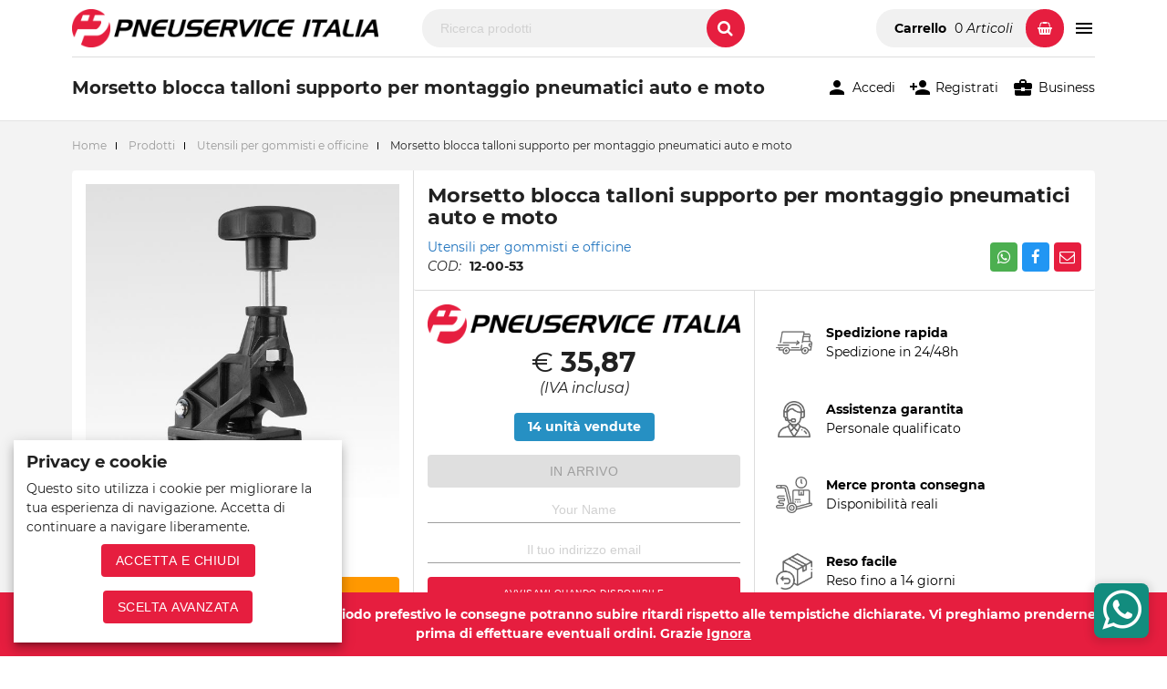

--- FILE ---
content_type: text/html; charset=UTF-8
request_url: https://www.pneuserviceitalia.com/prodotti/morsetto-blocca-talloni-supporto-per-montaggio-pneumatici-auto-e-moto/
body_size: 25063
content:
<!doctype html>
<html lang="it-IT">
<head>
		<meta charset="UTF-8">
	<meta name="viewport" content="width=device-width, initial-scale=1">
	<link rel="profile" href="https://gmpg.org/xfn/11">
	<meta name="theme-color" content="#e61e3f">
	<meta name='robots' content='index, follow, max-image-preview:large, max-snippet:-1, max-video-preview:-1' />
	<style>img:is([sizes="auto" i], [sizes^="auto," i]) { contain-intrinsic-size: 3000px 1500px }</style>
	<!-- This site has installed PayPal for WooCommerce v3.1.9 - https://www.angelleye.com/product/woocommerce-paypal-plugin/ -->

	<!-- This site is optimized with the Yoast SEO plugin v21.5 - https://yoast.com/wordpress/plugins/seo/ -->
	<title>Morsetto blocca talloni supporto per montaggio pneumatici auto e moto - Pneuservice Italia</title>
	<meta name="description" content="Morsetto ausiliario blocca talloni Dispositivo per il montaggio di pneumatici rigidi, Run Flat o a basso profilo. Facilita l&#039;installazione di pneumatici rib" />
	<link rel="canonical" href="https://www.pneuserviceitalia.com/prodotti/morsetto-blocca-talloni-supporto-per-montaggio-pneumatici-auto-e-moto/" />
	<meta property="og:locale" content="it_IT" />
	<meta property="og:type" content="product" />
	<meta property="og:title" content="Morsetto blocca talloni supporto per montaggio pneumatici auto e moto - Pneuservice Italia" />
	<meta property="og:description" content="Morsetto ausiliario blocca talloni Dispositivo per il montaggio di pneumatici rigidi, Run Flat o a basso profilo. Facilita l&#8217;installazione di pneumatici ribassati tramite il bloccaggio del tallone. Lo strumento è realizzato in composito duro resistente a grandi pressioni." />
	<meta property="og:url" content="https://www.pneuserviceitalia.com/prodotti/morsetto-blocca-talloni-supporto-per-montaggio-pneumatici-auto-e-moto/" />
	<meta property="og:site_name" content="Pneuservice Italia" />
	<meta property="article:modified_time" content="2023-02-03T13:45:04+00:00" />
	<meta property="og:image" content="https://www.pneuserviceitalia.com/wp-content/uploads/Morsetto-blocca-talloni.jpg" />
	<meta property="og:image:width" content="1000" />
	<meta property="og:image:height" content="1000" />
	<meta property="og:image:type" content="image/jpeg" /><meta property="og:image" content="https://www.pneuserviceitalia.com/wp-content/uploads/Morsetto-blocca-talloni-2.jpg" />
	<meta property="og:image:width" content="1000" />
	<meta property="og:image:height" content="1000" />
	<meta property="og:image:type" content="image/jpeg" /><meta property="og:image" content="https://www.pneuserviceitalia.com/wp-content/uploads/Morsetto-blocca-talloni-3.jpg" />
	<meta property="og:image:width" content="1000" />
	<meta property="og:image:height" content="1000" />
	<meta property="og:image:type" content="image/jpeg" />
	<meta name="twitter:card" content="summary_large_image" />
	<meta name="twitter:label1" content="Prezzo" />
	<meta name="twitter:data1" content="&euro;&nbsp;35,87(IVA inclusa)" />
	<meta name="twitter:label2" content="Availability" />
	<meta name="twitter:data2" content="Out of stock" />
	<script type="application/ld+json" class="yoast-schema-graph">{"@context":"https://schema.org","@graph":[{"@type":["WebPage","ItemPage"],"@id":"https://www.pneuserviceitalia.com/prodotti/morsetto-blocca-talloni-supporto-per-montaggio-pneumatici-auto-e-moto/","url":"https://www.pneuserviceitalia.com/prodotti/morsetto-blocca-talloni-supporto-per-montaggio-pneumatici-auto-e-moto/","name":"Morsetto blocca talloni supporto per montaggio pneumatici auto e moto - Pneuservice Italia","isPartOf":{"@id":"https://www.pneuserviceitalia.com/#website"},"primaryImageOfPage":{"@id":"https://www.pneuserviceitalia.com/prodotti/morsetto-blocca-talloni-supporto-per-montaggio-pneumatici-auto-e-moto/#primaryimage"},"image":{"@id":"https://www.pneuserviceitalia.com/prodotti/morsetto-blocca-talloni-supporto-per-montaggio-pneumatici-auto-e-moto/#primaryimage"},"thumbnailUrl":"https://www.pneuserviceitalia.com/wp-content/uploads/Morsetto-blocca-talloni.jpg","datePublished":"2021-05-24T15:05:19+00:00","dateModified":"2023-02-03T13:45:04+00:00","breadcrumb":{"@id":"https://www.pneuserviceitalia.com/prodotti/morsetto-blocca-talloni-supporto-per-montaggio-pneumatici-auto-e-moto/#breadcrumb"},"inLanguage":"it-IT","potentialAction":[{"@type":"ReadAction","target":["https://www.pneuserviceitalia.com/prodotti/morsetto-blocca-talloni-supporto-per-montaggio-pneumatici-auto-e-moto/"]}]},{"@type":"ImageObject","inLanguage":"it-IT","@id":"https://www.pneuserviceitalia.com/prodotti/morsetto-blocca-talloni-supporto-per-montaggio-pneumatici-auto-e-moto/#primaryimage","url":"https://www.pneuserviceitalia.com/wp-content/uploads/Morsetto-blocca-talloni.jpg","contentUrl":"https://www.pneuserviceitalia.com/wp-content/uploads/Morsetto-blocca-talloni.jpg","width":1000,"height":1000,"caption":"Morsetto blocca talloni pneumatici auto e moto"},{"@type":"BreadcrumbList","@id":"https://www.pneuserviceitalia.com/prodotti/morsetto-blocca-talloni-supporto-per-montaggio-pneumatici-auto-e-moto/#breadcrumb","itemListElement":[{"@type":"ListItem","position":1,"name":"Home","item":"https://www.pneuserviceitalia.com/"},{"@type":"ListItem","position":2,"name":"Prodotti","item":"https://www.pneuserviceitalia.com/prodotti/"},{"@type":"ListItem","position":3,"name":"Utensili per gommisti e officine","item":"https://www.pneuserviceitalia.com/categoria-prodotto/utensili-per-gommisti-e-officine/"},{"@type":"ListItem","position":4,"name":"Morsetto blocca talloni supporto per montaggio pneumatici auto e moto"}]},{"@type":"WebSite","@id":"https://www.pneuserviceitalia.com/#website","url":"https://www.pneuserviceitalia.com/","name":"Pneuservice Italia","description":"Forniture per garage gommisti e officine","publisher":{"@id":"https://www.pneuserviceitalia.com/#organization"},"potentialAction":[{"@type":"SearchAction","target":{"@type":"EntryPoint","urlTemplate":"https://www.pneuserviceitalia.com/?s={search_term_string}"},"query-input":"required name=search_term_string"}],"inLanguage":"it-IT"},{"@type":"Organization","@id":"https://www.pneuserviceitalia.com/#organization","name":"Pneuservice Italia S.r.l.s.","url":"https://www.pneuserviceitalia.com/","logo":{"@type":"ImageObject","inLanguage":"it-IT","@id":"https://www.pneuserviceitalia.com/#/schema/logo/image/","url":"https://www.pneuserviceitalia.com/wp-content/uploads/icona-pneuservice-italia.png","contentUrl":"https://www.pneuserviceitalia.com/wp-content/uploads/icona-pneuservice-italia.png","width":512,"height":512,"caption":"Pneuservice Italia S.r.l.s."},"image":{"@id":"https://www.pneuserviceitalia.com/#/schema/logo/image/"},"sameAs":["https://www.facebook.com/psgomme.it/"]}]}</script>
	<meta property="product:brand" content="Pneuservice Italia" />
	<meta property="product:price:amount" content="35.87" />
	<meta property="product:price:currency" content="EUR" />
	<meta property="og:availability" content="out of stock" />
	<meta property="product:availability" content="out of stock" />
	<meta property="product:retailer_item_id" content="12-00-53" />
	<meta property="product:condition" content="new" />
	<!-- / Yoast SEO plugin. -->


<link rel='dns-prefetch' href='//stats.wp.com' />
<link rel='dns-prefetch' href='//gateway.sumup.com' />
<link rel='dns-prefetch' href='//widget.feedaty.com' />
<link rel='dns-prefetch' href='//cdn.scalapay.com' />
<link rel='dns-prefetch' href='//use.fontawesome.com' />
<link rel="alternate" type="application/rss+xml" title="Pneuservice Italia &raquo; Feed" href="https://www.pneuserviceitalia.com/feed/" />
<link rel="alternate" type="application/rss+xml" title="Pneuservice Italia &raquo; Feed dei commenti" href="https://www.pneuserviceitalia.com/comments/feed/" />
<link rel="alternate" type="application/rss+xml" title="Pneuservice Italia &raquo; Morsetto blocca talloni supporto per montaggio pneumatici auto e moto Feed dei commenti" href="https://www.pneuserviceitalia.com/prodotti/morsetto-blocca-talloni-supporto-per-montaggio-pneumatici-auto-e-moto/feed/" />
<link rel='stylesheet' id='wp-block-library-css' href='https://www.pneuserviceitalia.com/wp-includes/css/dist/block-library/style.min.css?ver=6.8.2' type='text/css' media='all' />
<style id='classic-theme-styles-inline-css' type='text/css'>
/*! This file is auto-generated */
.wp-block-button__link{color:#fff;background-color:#32373c;border-radius:9999px;box-shadow:none;text-decoration:none;padding:calc(.667em + 2px) calc(1.333em + 2px);font-size:1.125em}.wp-block-file__button{background:#32373c;color:#fff;text-decoration:none}
</style>
<link rel='stylesheet' id='wc-blocks-vendors-style-css' href='https://www.pneuserviceitalia.com/wp-content/plugins/woocommerce/packages/woocommerce-blocks/build/wc-blocks-vendors-style.css?ver=10.2.3' type='text/css' media='all' />
<link rel='stylesheet' id='wc-blocks-style-css' href='https://www.pneuserviceitalia.com/wp-content/plugins/woocommerce/packages/woocommerce-blocks/build/wc-blocks-style.css?ver=10.2.3' type='text/css' media='all' />
<style id='global-styles-inline-css' type='text/css'>
:root{--wp--preset--aspect-ratio--square: 1;--wp--preset--aspect-ratio--4-3: 4/3;--wp--preset--aspect-ratio--3-4: 3/4;--wp--preset--aspect-ratio--3-2: 3/2;--wp--preset--aspect-ratio--2-3: 2/3;--wp--preset--aspect-ratio--16-9: 16/9;--wp--preset--aspect-ratio--9-16: 9/16;--wp--preset--color--black: #000000;--wp--preset--color--cyan-bluish-gray: #abb8c3;--wp--preset--color--white: #ffffff;--wp--preset--color--pale-pink: #f78da7;--wp--preset--color--vivid-red: #cf2e2e;--wp--preset--color--luminous-vivid-orange: #ff6900;--wp--preset--color--luminous-vivid-amber: #fcb900;--wp--preset--color--light-green-cyan: #7bdcb5;--wp--preset--color--vivid-green-cyan: #00d084;--wp--preset--color--pale-cyan-blue: #8ed1fc;--wp--preset--color--vivid-cyan-blue: #0693e3;--wp--preset--color--vivid-purple: #9b51e0;--wp--preset--gradient--vivid-cyan-blue-to-vivid-purple: linear-gradient(135deg,rgba(6,147,227,1) 0%,rgb(155,81,224) 100%);--wp--preset--gradient--light-green-cyan-to-vivid-green-cyan: linear-gradient(135deg,rgb(122,220,180) 0%,rgb(0,208,130) 100%);--wp--preset--gradient--luminous-vivid-amber-to-luminous-vivid-orange: linear-gradient(135deg,rgba(252,185,0,1) 0%,rgba(255,105,0,1) 100%);--wp--preset--gradient--luminous-vivid-orange-to-vivid-red: linear-gradient(135deg,rgba(255,105,0,1) 0%,rgb(207,46,46) 100%);--wp--preset--gradient--very-light-gray-to-cyan-bluish-gray: linear-gradient(135deg,rgb(238,238,238) 0%,rgb(169,184,195) 100%);--wp--preset--gradient--cool-to-warm-spectrum: linear-gradient(135deg,rgb(74,234,220) 0%,rgb(151,120,209) 20%,rgb(207,42,186) 40%,rgb(238,44,130) 60%,rgb(251,105,98) 80%,rgb(254,248,76) 100%);--wp--preset--gradient--blush-light-purple: linear-gradient(135deg,rgb(255,206,236) 0%,rgb(152,150,240) 100%);--wp--preset--gradient--blush-bordeaux: linear-gradient(135deg,rgb(254,205,165) 0%,rgb(254,45,45) 50%,rgb(107,0,62) 100%);--wp--preset--gradient--luminous-dusk: linear-gradient(135deg,rgb(255,203,112) 0%,rgb(199,81,192) 50%,rgb(65,88,208) 100%);--wp--preset--gradient--pale-ocean: linear-gradient(135deg,rgb(255,245,203) 0%,rgb(182,227,212) 50%,rgb(51,167,181) 100%);--wp--preset--gradient--electric-grass: linear-gradient(135deg,rgb(202,248,128) 0%,rgb(113,206,126) 100%);--wp--preset--gradient--midnight: linear-gradient(135deg,rgb(2,3,129) 0%,rgb(40,116,252) 100%);--wp--preset--font-size--small: 13px;--wp--preset--font-size--medium: 20px;--wp--preset--font-size--large: 36px;--wp--preset--font-size--x-large: 42px;--wp--preset--spacing--20: 0.44rem;--wp--preset--spacing--30: 0.67rem;--wp--preset--spacing--40: 1rem;--wp--preset--spacing--50: 1.5rem;--wp--preset--spacing--60: 2.25rem;--wp--preset--spacing--70: 3.38rem;--wp--preset--spacing--80: 5.06rem;--wp--preset--shadow--natural: 6px 6px 9px rgba(0, 0, 0, 0.2);--wp--preset--shadow--deep: 12px 12px 50px rgba(0, 0, 0, 0.4);--wp--preset--shadow--sharp: 6px 6px 0px rgba(0, 0, 0, 0.2);--wp--preset--shadow--outlined: 6px 6px 0px -3px rgba(255, 255, 255, 1), 6px 6px rgba(0, 0, 0, 1);--wp--preset--shadow--crisp: 6px 6px 0px rgba(0, 0, 0, 1);}:where(.is-layout-flex){gap: 0.5em;}:where(.is-layout-grid){gap: 0.5em;}body .is-layout-flex{display: flex;}.is-layout-flex{flex-wrap: wrap;align-items: center;}.is-layout-flex > :is(*, div){margin: 0;}body .is-layout-grid{display: grid;}.is-layout-grid > :is(*, div){margin: 0;}:where(.wp-block-columns.is-layout-flex){gap: 2em;}:where(.wp-block-columns.is-layout-grid){gap: 2em;}:where(.wp-block-post-template.is-layout-flex){gap: 1.25em;}:where(.wp-block-post-template.is-layout-grid){gap: 1.25em;}.has-black-color{color: var(--wp--preset--color--black) !important;}.has-cyan-bluish-gray-color{color: var(--wp--preset--color--cyan-bluish-gray) !important;}.has-white-color{color: var(--wp--preset--color--white) !important;}.has-pale-pink-color{color: var(--wp--preset--color--pale-pink) !important;}.has-vivid-red-color{color: var(--wp--preset--color--vivid-red) !important;}.has-luminous-vivid-orange-color{color: var(--wp--preset--color--luminous-vivid-orange) !important;}.has-luminous-vivid-amber-color{color: var(--wp--preset--color--luminous-vivid-amber) !important;}.has-light-green-cyan-color{color: var(--wp--preset--color--light-green-cyan) !important;}.has-vivid-green-cyan-color{color: var(--wp--preset--color--vivid-green-cyan) !important;}.has-pale-cyan-blue-color{color: var(--wp--preset--color--pale-cyan-blue) !important;}.has-vivid-cyan-blue-color{color: var(--wp--preset--color--vivid-cyan-blue) !important;}.has-vivid-purple-color{color: var(--wp--preset--color--vivid-purple) !important;}.has-black-background-color{background-color: var(--wp--preset--color--black) !important;}.has-cyan-bluish-gray-background-color{background-color: var(--wp--preset--color--cyan-bluish-gray) !important;}.has-white-background-color{background-color: var(--wp--preset--color--white) !important;}.has-pale-pink-background-color{background-color: var(--wp--preset--color--pale-pink) !important;}.has-vivid-red-background-color{background-color: var(--wp--preset--color--vivid-red) !important;}.has-luminous-vivid-orange-background-color{background-color: var(--wp--preset--color--luminous-vivid-orange) !important;}.has-luminous-vivid-amber-background-color{background-color: var(--wp--preset--color--luminous-vivid-amber) !important;}.has-light-green-cyan-background-color{background-color: var(--wp--preset--color--light-green-cyan) !important;}.has-vivid-green-cyan-background-color{background-color: var(--wp--preset--color--vivid-green-cyan) !important;}.has-pale-cyan-blue-background-color{background-color: var(--wp--preset--color--pale-cyan-blue) !important;}.has-vivid-cyan-blue-background-color{background-color: var(--wp--preset--color--vivid-cyan-blue) !important;}.has-vivid-purple-background-color{background-color: var(--wp--preset--color--vivid-purple) !important;}.has-black-border-color{border-color: var(--wp--preset--color--black) !important;}.has-cyan-bluish-gray-border-color{border-color: var(--wp--preset--color--cyan-bluish-gray) !important;}.has-white-border-color{border-color: var(--wp--preset--color--white) !important;}.has-pale-pink-border-color{border-color: var(--wp--preset--color--pale-pink) !important;}.has-vivid-red-border-color{border-color: var(--wp--preset--color--vivid-red) !important;}.has-luminous-vivid-orange-border-color{border-color: var(--wp--preset--color--luminous-vivid-orange) !important;}.has-luminous-vivid-amber-border-color{border-color: var(--wp--preset--color--luminous-vivid-amber) !important;}.has-light-green-cyan-border-color{border-color: var(--wp--preset--color--light-green-cyan) !important;}.has-vivid-green-cyan-border-color{border-color: var(--wp--preset--color--vivid-green-cyan) !important;}.has-pale-cyan-blue-border-color{border-color: var(--wp--preset--color--pale-cyan-blue) !important;}.has-vivid-cyan-blue-border-color{border-color: var(--wp--preset--color--vivid-cyan-blue) !important;}.has-vivid-purple-border-color{border-color: var(--wp--preset--color--vivid-purple) !important;}.has-vivid-cyan-blue-to-vivid-purple-gradient-background{background: var(--wp--preset--gradient--vivid-cyan-blue-to-vivid-purple) !important;}.has-light-green-cyan-to-vivid-green-cyan-gradient-background{background: var(--wp--preset--gradient--light-green-cyan-to-vivid-green-cyan) !important;}.has-luminous-vivid-amber-to-luminous-vivid-orange-gradient-background{background: var(--wp--preset--gradient--luminous-vivid-amber-to-luminous-vivid-orange) !important;}.has-luminous-vivid-orange-to-vivid-red-gradient-background{background: var(--wp--preset--gradient--luminous-vivid-orange-to-vivid-red) !important;}.has-very-light-gray-to-cyan-bluish-gray-gradient-background{background: var(--wp--preset--gradient--very-light-gray-to-cyan-bluish-gray) !important;}.has-cool-to-warm-spectrum-gradient-background{background: var(--wp--preset--gradient--cool-to-warm-spectrum) !important;}.has-blush-light-purple-gradient-background{background: var(--wp--preset--gradient--blush-light-purple) !important;}.has-blush-bordeaux-gradient-background{background: var(--wp--preset--gradient--blush-bordeaux) !important;}.has-luminous-dusk-gradient-background{background: var(--wp--preset--gradient--luminous-dusk) !important;}.has-pale-ocean-gradient-background{background: var(--wp--preset--gradient--pale-ocean) !important;}.has-electric-grass-gradient-background{background: var(--wp--preset--gradient--electric-grass) !important;}.has-midnight-gradient-background{background: var(--wp--preset--gradient--midnight) !important;}.has-small-font-size{font-size: var(--wp--preset--font-size--small) !important;}.has-medium-font-size{font-size: var(--wp--preset--font-size--medium) !important;}.has-large-font-size{font-size: var(--wp--preset--font-size--large) !important;}.has-x-large-font-size{font-size: var(--wp--preset--font-size--x-large) !important;}
:where(.wp-block-post-template.is-layout-flex){gap: 1.25em;}:where(.wp-block-post-template.is-layout-grid){gap: 1.25em;}
:where(.wp-block-columns.is-layout-flex){gap: 2em;}:where(.wp-block-columns.is-layout-grid){gap: 2em;}
:root :where(.wp-block-pullquote){font-size: 1.5em;line-height: 1.6;}
</style>
<link rel='stylesheet' id='fattura24-css' href='https://www.pneuserviceitalia.com/wp-content/plugins/fattura24/src/css/style.css?ver=1.0.0' type='text/css' media='all' />
<link rel='stylesheet' id='feedaty-rating-for-woocommerce-css' href='https://www.pneuserviceitalia.com/wp-content/plugins/feedaty-rating-for-woocommerce/public/css/feedaty-rating-for-woocommerce-public.css?ver=1.0.28' type='text/css' media='all' />
<link rel='stylesheet' id='sumup-checkout-css' href='https://www.pneuserviceitalia.com/wp-content/plugins/sumup-payment-gateway-for-woocommerce/assets/css/checkout/modal.min.css?ver=2.6.2' type='text/css' media='all' />
<link rel='stylesheet' id='photoswipe-css' href='https://www.pneuserviceitalia.com/wp-content/plugins/woocommerce/assets/css/photoswipe/photoswipe.min.css?ver=7.8.0' type='text/css' media='all' />
<link rel='stylesheet' id='photoswipe-default-skin-css' href='https://www.pneuserviceitalia.com/wp-content/plugins/woocommerce/assets/css/photoswipe/default-skin/default-skin.min.css?ver=7.8.0' type='text/css' media='all' />
<style id='woocommerce-inline-inline-css' type='text/css'>
.woocommerce form .form-row .required { visibility: visible; }
</style>
<link rel='stylesheet' id='alg-wc-wish-list-css' href='https://www.pneuserviceitalia.com/wp-content/plugins/wish-list-for-woocommerce/assets/css/alg-wc-wish-list.min.css?ver=231127-73129' type='text/css' media='all' />
<link rel='stylesheet' id='alg-font-awesome-css' href='https://use.fontawesome.com/releases/v5.5.0/css/all.css?ver=6.8.2' type='text/css' media='all' />
<link rel='stylesheet' id='alg-wc-wish-list-izitoast-css' href='https://www.pneuserviceitalia.com/wp-content/plugins/wish-list-for-woocommerce/assets/vendor/izitoast/css/iziToast.min.css?ver=231127-73129' type='text/css' media='all' />
<link rel='stylesheet' id='psgomme-style-css' href='https://www.pneuserviceitalia.com/wp-content/themes/psgomme/style.css?ver=6.8.2' type='text/css' media='all' />
<link rel='stylesheet' id='psgomme-materialize-style-css' href='https://www.pneuserviceitalia.com/wp-content/themes/psgomme/css/materialize.min.css?ver=1.0.0' type='text/css' media='all' />
<link rel='stylesheet' id='psgomme-font-awesome-css' href='https://www.pneuserviceitalia.com/wp-content/themes/psgomme/css/font-awesome.min.css?ver=4.7.0' type='text/css' media='all' />
<link rel='stylesheet' id='psgomme-material-icons-css' href='https://www.pneuserviceitalia.com/wp-content/themes/psgomme/css/material-icons.css?ver=2.2.0' type='text/css' media='all' />
<link rel='stylesheet' id='psgomme-owl-style-css' href='https://www.pneuserviceitalia.com/wp-content/themes/psgomme/css/owl.carousel.min.css?ver=2.3.4' type='text/css' media='all' />
<link rel='stylesheet' id='psgomme-main-style-css' href='https://www.pneuserviceitalia.com/wp-content/themes/psgomme/css/style.css?ver=1.0' type='text/css' media='all' />
<link rel='stylesheet' id='psgomme-woocommerce-style-css' href='https://www.pneuserviceitalia.com/wp-content/themes/psgomme/woocommerce.css?ver=6.8.2' type='text/css' media='all' />
<style id='psgomme-woocommerce-style-inline-css' type='text/css'>
@font-face {
			font-family: "star";
			src: url("https://www.pneuserviceitalia.com/wp-content/plugins/woocommerce/assets/fonts/star.eot");
			src: url("https://www.pneuserviceitalia.com/wp-content/plugins/woocommerce/assets/fonts/star.eot?#iefix") format("embedded-opentype"),
				url("https://www.pneuserviceitalia.com/wp-content/plugins/woocommerce/assets/fonts/star.woff") format("woff"),
				url("https://www.pneuserviceitalia.com/wp-content/plugins/woocommerce/assets/fonts/star.ttf") format("truetype"),
				url("https://www.pneuserviceitalia.com/wp-content/plugins/woocommerce/assets/fonts/star.svg#star") format("svg");
			font-weight: normal;
			font-style: normal;
		}
</style>
<link rel='stylesheet' id='scalapay_custom_style-css' href='https://www.pneuserviceitalia.com/wp-content/plugins/scalapay-payment-gateway-for-woocommerce/assets/css/scalapay.css?ver=4.1.1' type='text/css' media='all' />
<link rel='stylesheet' id='cwginstock_frontend_css-css' href='https://www.pneuserviceitalia.com/wp-content/plugins/back-in-stock-notifier-for-woocommerce/assets/css/frontend.min.css?ver=5.0.1' type='text/css' media='' />
<link rel='stylesheet' id='cwginstock_bootstrap-css' href='https://www.pneuserviceitalia.com/wp-content/plugins/back-in-stock-notifier-for-woocommerce/assets/css/bootstrap.min.css?ver=5.0.1' type='text/css' media='' />
<script type="text/javascript" src="https://www.pneuserviceitalia.com/wp-includes/js/dist/hooks.min.js?ver=4d63a3d491d11ffd8ac6" id="wp-hooks-js"></script>
<script type="text/javascript" src="https://stats.wp.com/w.js?ver=202604" id="woo-tracks-js"></script>
<script type="text/javascript" src="https://gateway.sumup.com/gateway/ecom/card/v2/sdk.js?ver=2.6.2" id="sumup_gateway_card_sdk-js"></script>
<script type="text/javascript" src="https://www.pneuserviceitalia.com/wp-includes/js/jquery/jquery.min.js?ver=3.7.1" id="jquery-core-js"></script>
<script type="text/javascript" src="https://www.pneuserviceitalia.com/wp-includes/js/jquery/jquery-migrate.min.js?ver=3.4.1" id="jquery-migrate-js"></script>
<script type="text/javascript" src="https://www.pneuserviceitalia.com/wp-content/themes/psgomme/js/jquery.min.js?ver=2.2.4" id="psgomme-jquery-js"></script>
<script src="https://cdn.scalapay.com/widget/scalapay-widget-loader.js?version=v5&amp;merchant-token=5MHD5U651&amp;ver=4.1.1" type="module" data-cfasync="false"></script>
<link rel="https://api.w.org/" href="https://www.pneuserviceitalia.com/wp-json/" /><link rel="alternate" title="JSON" type="application/json" href="https://www.pneuserviceitalia.com/wp-json/wp/v2/product/9337" /><link rel="EditURI" type="application/rsd+xml" title="RSD" href="https://www.pneuserviceitalia.com/xmlrpc.php?rsd" />
<meta name="generator" content="WordPress 6.8.2" />
<meta name="generator" content="WooCommerce 7.8.0" />
<link rel='shortlink' href='https://www.pneuserviceitalia.com/?p=9337' />
<link rel="alternate" title="oEmbed (JSON)" type="application/json+oembed" href="https://www.pneuserviceitalia.com/wp-json/oembed/1.0/embed?url=https%3A%2F%2Fwww.pneuserviceitalia.com%2Fprodotti%2Fmorsetto-blocca-talloni-supporto-per-montaggio-pneumatici-auto-e-moto%2F" />
<link rel="alternate" title="oEmbed (XML)" type="text/xml+oembed" href="https://www.pneuserviceitalia.com/wp-json/oembed/1.0/embed?url=https%3A%2F%2Fwww.pneuserviceitalia.com%2Fprodotti%2Fmorsetto-blocca-talloni-supporto-per-montaggio-pneumatici-auto-e-moto%2F&#038;format=xml" />
		<!--Customizer CSS--> 
		<style type="text/css">
			 
			 

			.materialize-red { background-color:#e61e3f !important; }			.materialize-red-text { color:#e61e3f !important; }			.pagination li.active, .page-footer, .collection .collection-item.active, .progress .determinate, span.badge.new, nav, .btn, .btn-large, .btn-small, .btn-floating, .btn-floating:hover, .fixed-action-btn .fab-backdrop, [type="radio"]:not(:checked) + span:after, [type="radio"]:checked + span:before, [type="radio"]:checked + span:after, [type="radio"].with-gap:checked + span:before, [type="radio"].with-gap:checked + span:after, [type="checkbox"].filled-in:checked + span:not(.lever):after, [type="checkbox"].filled-in.tabbed:checked:focus + span:not(.lever):after, .switch label input[type=checkbox]:checked + .lever:after, input[type=range] + .thumb, input[type=range]::-webkit-slider-thumb, .sidenav.sidenav-fixed .collapsible-body > ul:not(.collapsible) > li.active, .tap-target, .datepicker-table td.is-selected, .timepicker-digital-display { background-color:#e61e3f; }			.collection a.collection-item, .secondary-content, .tabs .tab a:hover, .tabs .tab a.active, .dropdown-content li > a, .dropdown-content li > span, textarea.materialize-textarea:focus:not([readonly]) + label, .input-field .prefix.active, .datepicker-table td.is-today, .datepicker-done, .timepicker-close, input:not([type]):focus:not([readonly]) + label, input[type=text]:not(.browser-default):focus:not([readonly]) + label, input[type=password]:not(.browser-default):focus:not([readonly]) + label, input[type=email]:not(.browser-default):focus:not([readonly]) + label, input[type=url]:not(.browser-default):focus:not([readonly]) + label, input[type=time]:not(.browser-default):focus:not([readonly]) + label, input[type=date]:not(.browser-default):focus:not([readonly]) + label, input[type=datetime]:not(.browser-default):focus:not([readonly]) + label, input[type=datetime-local]:not(.browser-default):focus:not([readonly]) + label, input[type=tel]:not(.browser-default):focus:not([readonly]) + label, input[type=number]:not(.browser-default):focus:not([readonly]) + label, input[type=search]:not(.browser-default):focus:not([readonly]) + label, textarea.materialize-textarea:focus:not([readonly]) + label { color:#e61e3f; }			[type="checkbox"].filled-in.tabbed:checked:focus + span:not(.lever):after { border-color:#e61e3f; }			input:not([type]):focus:not([readonly]), input[type=text]:not(.browser-default):focus:not([readonly]), input[type=password]:not(.browser-default):focus:not([readonly]), input[type=email]:not(.browser-default):focus:not([readonly]), input[type=url]:not(.browser-default):focus:not([readonly]), input[type=time]:not(.browser-default):focus:not([readonly]), input[type=date]:not(.browser-default):focus:not([readonly]), input[type=datetime]:not(.browser-default):focus:not([readonly]), input[type=datetime-local]:not(.browser-default):focus:not([readonly]), input[type=tel]:not(.browser-default):focus:not([readonly]), input[type=number]:not(.browser-default):focus:not([readonly]), input[type=search]:not(.browser-default):focus:not([readonly]), textarea.materialize-textarea:focus:not([readonly]), .select-wrapper input.select-dropdown:focus { border-bottom:1px solid #e61e3f; }			.table-of-contents a:hover { border-left:1px solid #e61e3f; }			[type="radio"].with-gap:checked + span:after, [type="checkbox"].filled-in:checked + span:not(.lever):after { border:2px solid #e61e3f; }			[type="checkbox"]:checked + span:not(.lever):before { border-bottom:2px solid #e61e3f; }			[type="checkbox"]:checked + span:not(.lever):before, [type="checkbox"]:indeterminate + span:not(.lever):before { border-right:2px solid #e61e3f; }			.table-of-contents a.active { border-left:2px solid #e61e3f; }			blockquote { border-left:5px solid #e61e3f; }			input:not([type]):focus:not([readonly]), input[type=text]:not(.browser-default):focus:not([readonly]), input[type=password]:not(.browser-default):focus:not([readonly]), input[type=email]:not(.browser-default):focus:not([readonly]), input[type=url]:not(.browser-default):focus:not([readonly]), input[type=time]:not(.browser-default):focus:not([readonly]), input[type=date]:not(.browser-default):focus:not([readonly]), input[type=datetime]:not(.browser-default):focus:not([readonly]), input[type=datetime-local]:not(.browser-default):focus:not([readonly]), input[type=tel]:not(.browser-default):focus:not([readonly]), input[type=number]:not(.browser-default):focus:not([readonly]), input[type=search]:not(.browser-default):focus:not([readonly]), input:not([type]):focus:not([readonly]), input[type=text]:not(.browser-default):focus:not([readonly]), input[type=password]:not(.browser-default):focus:not([readonly]), input[type=email]:not(.browser-default):focus:not([readonly]), input[type=url]:not(.browser-default):focus:not([readonly]), input[type=time]:not(.browser-default):focus:not([readonly]), input[type=date]:not(.browser-default):focus:not([readonly]), input[type=datetime]:not(.browser-default):focus:not([readonly]), input[type=datetime-local]:not(.browser-default):focus:not([readonly]), input[type=tel]:not(.browser-default):focus:not([readonly]), input[type=number]:not(.browser-default):focus:not([readonly]), input[type=search]:not(.browser-default):focus:not([readonly]), textarea.materialize-textarea:focus:not([readonly]) { box-shadow:0 1px 0 0 #e61e3f; }			.keyboard-focused input[type=range]:focus:not(.active)::-webkit-slider-thumb, .keyboard-focused input[type=range]:focus:not(.active)::-moz-range-thumb, .keyboard-focused input[type=range]:focus:not(.active)::-ms-thumb { box-shadow:0 0 0 10px #e61e3f42; }			.timepicker-tick.active, .timepicker-tick:hover { background-color:#e61e3f40; }			.switch label .lever:before, input[type=checkbox]:checked:not(:disabled) ~ .lever:active::before, input[type=checkbox]:checked:not(:disabled).tabbed:focus ~ .lever::before { background-color:#e61e3f26; }			.tabs .tab a { color:#e61e3fb3; }			.tabs .tab.disabled a, .tabs .tab.disabled a:hover { color:#e61e3f66; }			.btn:hover, .btn-large:hover, .btn-small:hover, .sidenav li > a.btn:hover, .sidenav li > a.btn-large:hover, .sidenav li > a.btn-small:hover, .sidenav li > a.btn-large:hover {background-color:#fd2145;}
			.btn:focus, .btn-large:focus, .btn-small:focus, .btn-floating:focus {background-color: #cf1b38;}

			a { color:#1e73be; }		</style> 
  		<!--/Customizer CSS-->
      	<noscript><style>.woocommerce-product-gallery{ opacity: 1 !important; }</style></noscript>
				<script  type="text/javascript">
				!function(f,b,e,v,n,t,s){if(f.fbq)return;n=f.fbq=function(){n.callMethod?
					n.callMethod.apply(n,arguments):n.queue.push(arguments)};if(!f._fbq)f._fbq=n;
					n.push=n;n.loaded=!0;n.version='2.0';n.queue=[];t=b.createElement(e);t.async=!0;
					t.src=v;s=b.getElementsByTagName(e)[0];s.parentNode.insertBefore(t,s)}(window,
					document,'script','https://connect.facebook.net/en_US/fbevents.js');
			</script>
			<!-- WooCommerce Facebook Integration Begin -->
			<script  type="text/javascript">

				fbq('init', '1877367772823975', {}, {
    "agent": "woocommerce_2-7.8.0-3.5.5"
});

				document.addEventListener( 'DOMContentLoaded', function() {
					// Insert placeholder for events injected when a product is added to the cart through AJAX.
					document.body.insertAdjacentHTML( 'beforeend', '<div class=\"wc-facebook-pixel-event-placeholder\"></div>' );
				}, false );

			</script>
			<!-- WooCommerce Facebook Integration End -->
			<link rel="icon" href="https://www.pneuserviceitalia.com/wp-content/uploads/cropped-icona-pneuservice-italia-100x100.png" sizes="32x32" />
<link rel="icon" href="https://www.pneuserviceitalia.com/wp-content/uploads/cropped-icona-pneuservice-italia-300x300.png" sizes="192x192" />
<link rel="apple-touch-icon" href="https://www.pneuserviceitalia.com/wp-content/uploads/cropped-icona-pneuservice-italia-300x300.png" />
<meta name="msapplication-TileImage" content="https://www.pneuserviceitalia.com/wp-content/uploads/cropped-icona-pneuservice-italia-300x300.png" />
			<!-- Google Tag Manager -->
<script>(function(w,d,s,l,i){w[l]=w[l]||[];w[l].push({'gtm.start':
new Date().getTime(),event:'gtm.js'});var f=d.getElementsByTagName(s)[0],
j=d.createElement(s),dl=l!='dataLayer'?'&l='+l:'';j.async=true;j.src=
'https://www.googletagmanager.com/gtm.js?id='+i+dl;f.parentNode.insertBefore(j,f);
})(window,document,'script','dataLayer','GTM-PMFTFRJ');</script>
<!-- End Google Tag Manager -->
	</head>

<body class="wp-singular product-template-default single single-product postid-9337 wp-custom-logo wp-theme-psgomme theme-psgomme woocommerce woocommerce-page woocommerce-demo-store woocommerce-no-js woocommerce-active">
		<div id="page" class="site">
		<a class="skip-link screen-reader-text" href="#content">Vai al contenuto</a>

		<header id="masthead" class="site-header">
			<div class="container">
				<div id="block-logo" class="header-block flex-xs-7 flex-md-333">
											<a id="logo" href="https://www.pneuserviceitalia.com/" rel="home"><img src="https://www.pneuserviceitalia.com/wp-content/uploads/logo-pneuservice-italia-3.png"/></a>
									</div>
				<div id="block-search" class="hide-on-med-and-down header-block flex-md-333">
					<form role="search" method="get" class="searchform" action="https://www.pneuserviceitalia.com/">
    <input type="hidden" name="post_type" value="product" />
	<div class="input-field input-combo-btn">
        <input type="text" class="input-search" placeholder="Ricerca prodotti" value="" name="k" autocomplete="off">
        <button class="waves-effect waves-light btn searchsubmit" type="submit"><i class="fa fa-search"></i></button>
        <button class="btn close-search grey searchsubmit" type="button" data-event="click" data-type="close-panel" data-target="#search" data-function="searchclose"><i class="fa fa-times"></i></button>
    </div>
</form>
					<div class="datafetch">
						<ul></ul>
					</div>
				</div>
				<div id="block-menu" class="header-block flex-xs-3 flex-md-333">
										<ul id="topbar">
																												                    <li id="header-cart"class="hide-on-med-and-down">
		                    	<a href="https://www.pneuserviceitalia.com/carrello/">
		                    		<strong class="hide-on-large-and-down">Carrello</strong>
		                    		<span>0</span>
		                    		<em>Articoli</em>
		                    		<i class="fa fa-shopping-basket materialize-red white-text"></i>
		                    	</a>
		                    </li>
												<li><a href="javascrip:void(0)" data-target="side-products" class="sidenav-trigger"><i class="material-icons">menu</i></a></li>
					</ul>
				</div>
			</div>
		</header>
		<main id="content" class="site-content">
			<div id="subheader">
				<div class="container">
					<div id="title">
						<h1>
							Morsetto blocca talloni supporto per montaggio pneumatici auto e moto						</h1>
											</div>
					<div id="header-account">
						<ul>
																																								<li id="header-signin"><a href="https://www.pneuserviceitalia.com/mio-account/"><i class="material-icons">person</i><span>Accedi</span></a></li>
																									<li id="header-signup"><a href="https://www.pneuserviceitalia.com/registrati/"><i class="material-icons">person_add</i><span>Registrati</span></a></li>
									<li id="header-signup-business"><a href="https://www.pneuserviceitalia.com/registrati/#retailer"><i class="material-icons">business_center</i><span>Business</span></a></li>
																					</ul>
					</div>
				</div>
			</div>
												<div id="breadcrumbs" class="container">
						<div class="row">
							<div class="col s12">
								<div id="breadcrumbs-wrap"><span><span><a href="https://www.pneuserviceitalia.com/">Home</a></span>  <span><a href="https://www.pneuserviceitalia.com/prodotti/">Prodotti</a></span>  <span><a href="https://www.pneuserviceitalia.com/categoria-prodotto/utensili-per-gommisti-e-officine/">Utensili per gommisti e officine</a></span>  <span class="breadcrumb_last" aria-current="page">Morsetto blocca talloni supporto per montaggio pneumatici auto e moto</span></span></div>							</div>
						</div>
					</div>
										
	
		
			<div class="container">
<div class="woocommerce-notices-wrapper"></div>	<div class="row">
		<div class="col s12 overflow-hidden">
			<article id="product-9337" class="card detail-product product type-product post-9337 status-publish first outofstock product_cat-attrezzature-e-ricambi-per-gommisti-e-officine product_cat-utensili-per-gommisti-e-officine has-post-thumbnail taxable shipping-taxable purchasable product-type-simple">
				<div class="product-image card-content flex-lg-333 flex-md-5 flex-xs-10">
					<div class="woocommerce-product-gallery woocommerce-product-gallery--with-images woocommerce-product-gallery--columns-4 images" data-columns="4" style="opacity: 0; transition: opacity .25s ease-in-out;">
	<div class="woocommerce-product-gallery__wrapper">
		<div data-thumb="https://www.pneuserviceitalia.com/wp-content/uploads/Morsetto-blocca-talloni-100x100.jpg" data-thumb-alt="Morsetto blocca talloni pneumatici auto e moto" class="woocommerce-product-gallery__image"><a href="https://www.pneuserviceitalia.com/wp-content/uploads/Morsetto-blocca-talloni.jpg"><img width="600" height="600" src="https://www.pneuserviceitalia.com/wp-content/uploads/Morsetto-blocca-talloni-600x600.jpg" class="wp-post-image" alt="Morsetto blocca talloni pneumatici auto e moto" title="Morsetto blocca talloni pneumatici auto e moto" data-caption="Morsetto blocca talloni pneumatici auto e moto" data-src="https://www.pneuserviceitalia.com/wp-content/uploads/Morsetto-blocca-talloni.jpg" data-large_image="https://www.pneuserviceitalia.com/wp-content/uploads/Morsetto-blocca-talloni.jpg" data-large_image_width="1000" data-large_image_height="1000" decoding="async" fetchpriority="high" srcset="https://www.pneuserviceitalia.com/wp-content/uploads/Morsetto-blocca-talloni-600x600.jpg 600w, https://www.pneuserviceitalia.com/wp-content/uploads/Morsetto-blocca-talloni-300x300.jpg 300w, https://www.pneuserviceitalia.com/wp-content/uploads/Morsetto-blocca-talloni-900x900.jpg 900w, https://www.pneuserviceitalia.com/wp-content/uploads/Morsetto-blocca-talloni-768x768.jpg 768w, https://www.pneuserviceitalia.com/wp-content/uploads/Morsetto-blocca-talloni-100x100.jpg 100w, https://www.pneuserviceitalia.com/wp-content/uploads/Morsetto-blocca-talloni.jpg 1000w" sizes="(max-width: 600px) 100vw, 600px" /></a></div><div data-thumb="https://www.pneuserviceitalia.com/wp-content/uploads/Morsetto-blocca-talloni-2-100x100.jpg" data-thumb-alt="Morsetto blocca talloni 2" class="woocommerce-product-gallery__image"><a href="https://www.pneuserviceitalia.com/wp-content/uploads/Morsetto-blocca-talloni-2.jpg"><img width="600" height="600" src="https://www.pneuserviceitalia.com/wp-content/uploads/Morsetto-blocca-talloni-2-600x600.jpg" class="" alt="Morsetto blocca talloni 2" title="Morsetto blocca talloni 2" data-caption="Morsetto blocca talloni 2" data-src="https://www.pneuserviceitalia.com/wp-content/uploads/Morsetto-blocca-talloni-2.jpg" data-large_image="https://www.pneuserviceitalia.com/wp-content/uploads/Morsetto-blocca-talloni-2.jpg" data-large_image_width="1000" data-large_image_height="1000" decoding="async" srcset="https://www.pneuserviceitalia.com/wp-content/uploads/Morsetto-blocca-talloni-2-600x600.jpg 600w, https://www.pneuserviceitalia.com/wp-content/uploads/Morsetto-blocca-talloni-2-300x300.jpg 300w, https://www.pneuserviceitalia.com/wp-content/uploads/Morsetto-blocca-talloni-2-900x900.jpg 900w, https://www.pneuserviceitalia.com/wp-content/uploads/Morsetto-blocca-talloni-2-768x768.jpg 768w, https://www.pneuserviceitalia.com/wp-content/uploads/Morsetto-blocca-talloni-2-100x100.jpg 100w, https://www.pneuserviceitalia.com/wp-content/uploads/Morsetto-blocca-talloni-2.jpg 1000w" sizes="(max-width: 600px) 100vw, 600px" /></a></div><div data-thumb="https://www.pneuserviceitalia.com/wp-content/uploads/Morsetto-blocca-talloni-3-100x100.jpg" data-thumb-alt="Morsetto blocca talloni 3" class="woocommerce-product-gallery__image"><a href="https://www.pneuserviceitalia.com/wp-content/uploads/Morsetto-blocca-talloni-3.jpg"><img width="600" height="600" src="https://www.pneuserviceitalia.com/wp-content/uploads/Morsetto-blocca-talloni-3-600x600.jpg" class="" alt="Morsetto blocca talloni 3" title="Morsetto blocca talloni 3" data-caption="Morsetto blocca talloni 3" data-src="https://www.pneuserviceitalia.com/wp-content/uploads/Morsetto-blocca-talloni-3.jpg" data-large_image="https://www.pneuserviceitalia.com/wp-content/uploads/Morsetto-blocca-talloni-3.jpg" data-large_image_width="1000" data-large_image_height="1000" decoding="async" srcset="https://www.pneuserviceitalia.com/wp-content/uploads/Morsetto-blocca-talloni-3-600x600.jpg 600w, https://www.pneuserviceitalia.com/wp-content/uploads/Morsetto-blocca-talloni-3-300x300.jpg 300w, https://www.pneuserviceitalia.com/wp-content/uploads/Morsetto-blocca-talloni-3-900x900.jpg 900w, https://www.pneuserviceitalia.com/wp-content/uploads/Morsetto-blocca-talloni-3-768x768.jpg 768w, https://www.pneuserviceitalia.com/wp-content/uploads/Morsetto-blocca-talloni-3-100x100.jpg 100w, https://www.pneuserviceitalia.com/wp-content/uploads/Morsetto-blocca-talloni-3.jpg 1000w" sizes="(max-width: 600px) 100vw, 600px" /></a></div>	</div>
</div>
															<div class="delivery-7-10-label btn black-text margin-top"><span>Consegna 7-10 giorni</span></div>				</div>
				<div class="product-wrap-main flex-xs-10 flex-md-5 flex-lg-666">
					<div class="product-header card-content flex-xs-10">
						<h2 class="product_title entry-title">Morsetto blocca talloni supporto per montaggio pneumatici auto e moto</h2>
						<div class="product-catsku">
							<div class="product-category">
																<a href="https://www.pneuserviceitalia.com/categoria-prodotto/utensili-per-gommisti-e-officine/">Utensili per gommisti e officine</a>
							</div>
							<div class="product-sku">
								<em>COD:</em>
								<strong>12-00-53</strong>
							</div>
																				</div>
						<div class="product-share">
							<ul><li><a class="btn-small green" href="https://wa.me/?text=https://www.pneuserviceitalia.com/prodotti/morsetto-blocca-talloni-supporto-per-montaggio-pneumatici-auto-e-moto/" target="_blank"><i class="fa fa-whatsapp"></i></a></li><li><a class="btn-small blue" href="http://www.facebook.com/sharer.php?u=https://www.pneuserviceitalia.com/prodotti/morsetto-blocca-talloni-supporto-per-montaggio-pneumatici-auto-e-moto/" target="_blank"><i class="fa fa-facebook"></i></a></li><li><a class="btn-small" href="mailto:?Subject=&Body=https://www.pneuserviceitalia.com/prodotti/morsetto-blocca-talloni-supporto-per-montaggio-pneumatici-auto-e-moto/" target="_blank"><i class="fa fa-envelope-o"></i></a></li><ul>						</div>
					</div>
					<div class="product-wrap-main-cont flex-xs-10">
						<div class="product-main card-content flex-lg-5 flex-xs-10">
							
	
																																	<div id="product-brand"><a href="https://www.pneuserviceitalia.com/marche/pneuservice-italia/"><img src="https://www.pneuserviceitalia.com/wp-content/uploads/logo-pneuservice-italia-2-400x50.png"></a></div>
																																							<p class="price"><span class="woocommerce-Price-amount amount"><bdi><span class="woocommerce-Price-currencySymbol">&euro;</span>&nbsp;35,87</bdi></span><small class="tax_label">(IVA inclusa)</small></p>
		<div class="units-sold"><span class="white-text">14 unità vendute</span></div>	<button type="button" class="btn disabled single_add_to_cart_button">In arrivo</button>



<section class="cwginstock-subscribe-form ">
	<div class="panel panel-primary cwginstock-panel-primary">
		<div class="panel-heading cwginstock-panel-heading">
			<h4 style="text-align: center;">
				Invia un&#039;e-mail quando il prodotto è disponibile			</h4>
		</div>
		<div class="panel-body cwginstock-panel-body">
							<div class="row">
					<div class="col-md-12">
						<div class="col-md-12">
												<div class="form-group center-block">
															<input type="text" style="width:100%; text-align:center;" class="cwgstock_name"
									name="cwgstock_name"
									placeholder="Your Name"
									value="" />
														<input type="email" style="width:100%; text-align:center;" class="cwgstock_email"
								name="cwgstock_email"
								placeholder="Il tuo indirizzo email"
								value="" />
													</div>
												<input type="hidden" class="cwg-phone-number" name="cwg-phone-number" value="" />
						<input type="hidden" class="cwg-phone-number-meta" name="cwg-phone-number-meta" value="" />
						<input type="hidden" class="cwg-product-id" name="cwg-product-id"
							value="9337" />
						<input type="hidden" class="cwg-variation-id" name="cwg-variation-id"
							value="0" />
						<input type="hidden" class="cwg-security" name="cwg-security"
							value="0f0fa031b1" />
						<div class="form-group center-block" style="text-align:center;">
														<input type="submit" name="cwgstock_submit"
								class="cwgstock_button " 								value="Avvisami quando disponibile" />
						</div>
						<div class="cwgstock_output"></div>
												</div>
					</div>
				</div>
				
			<!-- End ROW -->

		</div>
	</div>
</section>						</div>
						<div class="product-info card-content flex-xs-10 flex-sm-5 flex-md-5 hide-on-large-and-down">
							<a href="https://www.pneuserviceitalia.com/spedizioni/"><img src="https://www.pneuserviceitalia.com/wp-content/themes/psgomme/img/spedizione-rapida.png"><div class="feature-text"><strong>Spedizione rapida</strong><span>Spedizione in 24/48h</span></div></a><a href="https://www.pneuserviceitalia.com/contatti/"><img src="https://www.pneuserviceitalia.com/wp-content/themes/psgomme/img/assistenza-garantita.png"><div class="feature-text"><strong>Assistenza garantita</strong><span>Personale qualificato</span></div></a><a href="https://www.pneuserviceitalia.com/prodotti/"><img src="https://www.pneuserviceitalia.com/wp-content/themes/psgomme/img/merce-pronta-consegna.png"><div class="feature-text"><strong>Merce pronta consegna</strong><span>Disponibilità reali</span></div></a><a href="https://www.pneuserviceitalia.com/termini-e-condizioni-duso/"><img src="https://www.pneuserviceitalia.com/wp-content/themes/psgomme/img/reso-facile.png"><div class="feature-text"><strong>Reso facile</strong><span>Reso fino a 14 giorni</span></div></a>													</div>
											</div>
				</div>
					<div id="feedaty_tab" class="flex-lg-333 flex-md-5 flex-xs-10 other-information-product">
													</div>
	<div id="info-tab-wrap" class="flex-lg-666 flex-md-5 flex-xs-10">
									<div id="description_tab" class="flex-xs-10 other-information-product">
					<h4 class="materialize-red-text">Descrizione</h4>
					<div class="tab-content">
<h2>Morsetto ausiliario blocca talloni</h2>
<p>Dispositivo per il montaggio di pneumatici rigidi, Run Flat o a basso profilo.</p>
<p>Facilita l&#8217;installazione di pneumatici ribassati tramite il bloccaggio del tallone.</p>
<p>Lo strumento è realizzato in composito duro resistente a grandi pressioni.</p>
</div>
				</div>
																								<div id="additional_information_tab" class="flex-xs-10 other-information-product">
					<h4 class="materialize-red-text">Informazioni aggiuntive</h4>
					<div class="tab-content">
<table class="woocommerce-product-attributes shop_attributes">
	<colgroup>
		<col style="width: 50%;">
		<col style="width: 50%;">
	</colgroup>
			<tr class="woocommerce-product-attributes-item woocommerce-product-attributes-item--weight">
			<th class="woocommerce-product-attributes-item__label">Peso</th>
			<td class="woocommerce-product-attributes-item__value">0,25 kg</td>
		</tr>
	</table>
</div>
				</div>
						</div>
				</article>
		</div>
	</div>
		<div class="row">
		<div class="col s12">
			
	<section class="related products">
				<h3 class="center-align">Prodotti correlati</h3>
		<div class="row">
			<div class="col s12">
				<div id="related">
					<div class="flex">
																					<div class="flex-item flex-lg-25 flex-sm-5 flex-xs-10">
									
<article class="card card-product product type-product post-825 status-publish first outofstock product_cat-riparazione-gomme product_cat-utensili-per-gommisti-e-officine has-post-thumbnail taxable shipping-taxable purchasable product-type-variable has-default-attributes">
		<div class="product-image card-content flex-xs-10">
		<a class="product-link" href="https://www.pneuserviceitalia.com/prodotti/gesso-cera-per-pneumatici/">
			<img width="300" height="300" src="https://www.pneuserviceitalia.com/wp-content/uploads/GESSETTO-SICA-300x300.jpg" class="attachment-woocommerce_thumbnail size-woocommerce_thumbnail" alt="Gesso cera bianco per pneumatici" decoding="async" loading="lazy" srcset="https://www.pneuserviceitalia.com/wp-content/uploads/GESSETTO-SICA-300x300.jpg 300w, https://www.pneuserviceitalia.com/wp-content/uploads/GESSETTO-SICA-100x100.jpg 100w" sizes="auto, (max-width: 300px) 100vw, 300px" />		</a>
					</div>
	<div class="product-header card-content flex-xs-10">
		<a class="product-link" href="https://www.pneuserviceitalia.com/prodotti/gesso-cera-per-pneumatici/">
			<h2 class="woocommerce-loop-product__title">Gesso cera per pneumatici</h2>		</a>
	</div>
	
	<div class="product-footer card-content flex-xs-10">
		
	<p class="price"><span class="woocommerce-Price-amount amount"><bdi><span class="woocommerce-Price-currencySymbol">&euro;</span>&nbsp;1,45</bdi></span> &ndash; <span class="woocommerce-Price-amount amount"><bdi><span class="woocommerce-Price-currencySymbol">&euro;</span>&nbsp;15,96</bdi></span><small class="tax_label">(IVA inclusa)</small></p>

<div class="units-sold"><span class="white-text">389 unità vendute</span></div>
<form class="variations_form cart" action="https://www.pneuserviceitalia.com/prodotti/morsetto-blocca-talloni-supporto-per-montaggio-pneumatici-auto-e-moto/" method="post" enctype='multipart/form-data' data-product_id="825" data-product_variations="[{&quot;attributes&quot;:{&quot;attribute_pa_confezione&quot;:&quot;1pz&quot;,&quot;attribute_pa_colore&quot;:&quot;giallo&quot;},&quot;availability_html&quot;:&quot;&lt;p class=\&quot;stock out-of-stock\&quot;&gt;Esaurito&lt;\/p&gt;\n&lt;section class=\&quot;cwginstock-subscribe-form cwginstock-subscribe-form-1508\&quot;&gt;\n\t&lt;div class=\&quot;panel panel-primary cwginstock-panel-primary\&quot;&gt;\n\t\t&lt;div class=\&quot;panel-heading cwginstock-panel-heading\&quot;&gt;\n\t\t\t&lt;h4 style=\&quot;text-align: center;\&quot;&gt;\n\t\t\t\tInvia un&amp;#039;e-mail quando il prodotto \u00e8 disponibile\t\t\t&lt;\/h4&gt;\n\t\t&lt;\/div&gt;\n\t\t&lt;div class=\&quot;panel-body cwginstock-panel-body\&quot;&gt;\n\t\t\t\t\t\t\t&lt;div class=\&quot;row\&quot;&gt;\n\t\t\t\t\t&lt;div class=\&quot;col-md-12\&quot;&gt;\n\t\t\t\t\t\t&lt;div class=\&quot;col-md-12\&quot;&gt;\n\t\t\t\t\t\t\t\t\t\t\t\t&lt;div class=\&quot;form-group center-block\&quot;&gt;\n\t\t\t\t\t\t\t\t\t\t\t\t\t\t\t&lt;input type=\&quot;text\&quot; style=\&quot;width:100%; text-align:center;\&quot; class=\&quot;cwgstock_name\&quot;\n\t\t\t\t\t\t\t\t\tname=\&quot;cwgstock_name\&quot;\n\t\t\t\t\t\t\t\t\tplaceholder=\&quot;Your Name\&quot;\n\t\t\t\t\t\t\t\t\tvalue=\&quot;\&quot; \/&gt;\n\t\t\t\t\t\t\t\t\t\t\t\t\t\t&lt;input type=\&quot;email\&quot; style=\&quot;width:100%; text-align:center;\&quot; class=\&quot;cwgstock_email\&quot;\n\t\t\t\t\t\t\t\tname=\&quot;cwgstock_email\&quot;\n\t\t\t\t\t\t\t\tplaceholder=\&quot;Il tuo indirizzo email\&quot;\n\t\t\t\t\t\t\t\tvalue=\&quot;\&quot; \/&gt;\n\t\t\t\t\t\t\t\t\t\t\t\t\t&lt;\/div&gt;\n\t\t\t\t\t\t\t\t\t\t\t\t&lt;input type=\&quot;hidden\&quot; class=\&quot;cwg-phone-number\&quot; name=\&quot;cwg-phone-number\&quot; value=\&quot;\&quot; \/&gt;\n\t\t\t\t\t\t&lt;input type=\&quot;hidden\&quot; class=\&quot;cwg-phone-number-meta\&quot; name=\&quot;cwg-phone-number-meta\&quot; value=\&quot;\&quot; \/&gt;\n\t\t\t\t\t\t&lt;input type=\&quot;hidden\&quot; class=\&quot;cwg-product-id\&quot; name=\&quot;cwg-product-id\&quot;\n\t\t\t\t\t\t\tvalue=\&quot;825\&quot; \/&gt;\n\t\t\t\t\t\t&lt;input type=\&quot;hidden\&quot; class=\&quot;cwg-variation-id\&quot; name=\&quot;cwg-variation-id\&quot;\n\t\t\t\t\t\t\tvalue=\&quot;1508\&quot; \/&gt;\n\t\t\t\t\t\t&lt;input type=\&quot;hidden\&quot; class=\&quot;cwg-security\&quot; name=\&quot;cwg-security\&quot;\n\t\t\t\t\t\t\tvalue=\&quot;17a28969a9\&quot; \/&gt;\n\t\t\t\t\t\t&lt;div class=\&quot;form-group center-block\&quot; style=\&quot;text-align:center;\&quot;&gt;\n\t\t\t\t\t\t\t\t\t\t\t\t\t\t&lt;input type=\&quot;submit\&quot; name=\&quot;cwgstock_submit\&quot;\n\t\t\t\t\t\t\t\tclass=\&quot;cwgstock_button \&quot; \t\t\t\t\t\t\t\tvalue=\&quot;Avvisami quando disponibile\&quot; \/&gt;\n\t\t\t\t\t\t&lt;\/div&gt;\n\t\t\t\t\t\t&lt;div class=\&quot;cwgstock_output\&quot;&gt;&lt;\/div&gt;\n\t\t\t\t\t\t\t\t\t\t\t\t&lt;\/div&gt;\n\t\t\t\t\t&lt;\/div&gt;\n\t\t\t\t&lt;\/div&gt;\n\t\t\t\t\n\t\t\t&lt;!-- End ROW --&gt;\n\n\t\t&lt;\/div&gt;\n\t&lt;\/div&gt;\n&lt;\/section&gt;&quot;,&quot;backorders_allowed&quot;:false,&quot;dimensions&quot;:{&quot;length&quot;:&quot;10&quot;,&quot;width&quot;:&quot;4&quot;,&quot;height&quot;:&quot;4&quot;},&quot;dimensions_html&quot;:&quot;10 &amp;times; 4 &amp;times; 4 cm&quot;,&quot;display_price&quot;:1.4499999999999999555910790149937383830547332763671875,&quot;display_regular_price&quot;:1.4499999999999999555910790149937383830547332763671875,&quot;image&quot;:{&quot;title&quot;:&quot;Gesso sisa giallo per gommisti&quot;,&quot;caption&quot;:&quot;&quot;,&quot;url&quot;:&quot;https:\/\/www.pneuserviceitalia.com\/wp-content\/uploads\/Gesso-sisa-giallo-e1576530806974.jpg&quot;,&quot;alt&quot;:&quot;Gesso sisa giallo per gommisti&quot;,&quot;src&quot;:&quot;https:\/\/www.pneuserviceitalia.com\/wp-content\/uploads\/Gesso-sisa-giallo-e1576530806974.jpg&quot;,&quot;srcset&quot;:&quot;https:\/\/www.pneuserviceitalia.com\/wp-content\/uploads\/Gesso-sisa-giallo-e1576530806974.jpg 500w, https:\/\/www.pneuserviceitalia.com\/wp-content\/uploads\/Gesso-sisa-giallo-e1576530806974-400x266.jpg 400w, https:\/\/www.pneuserviceitalia.com\/wp-content\/uploads\/Gesso-sisa-giallo-e1576530806974-150x100.jpg 150w&quot;,&quot;sizes&quot;:&quot;(max-width: 500px) 100vw, 500px&quot;,&quot;full_src&quot;:&quot;https:\/\/www.pneuserviceitalia.com\/wp-content\/uploads\/Gesso-sisa-giallo-e1576530806974.jpg&quot;,&quot;full_src_w&quot;:500,&quot;full_src_h&quot;:333,&quot;gallery_thumbnail_src&quot;:&quot;https:\/\/www.pneuserviceitalia.com\/wp-content\/uploads\/Gesso-sisa-giallo-e1576530806974-100x100.jpg&quot;,&quot;gallery_thumbnail_src_w&quot;:100,&quot;gallery_thumbnail_src_h&quot;:100,&quot;thumb_src&quot;:&quot;https:\/\/www.pneuserviceitalia.com\/wp-content\/uploads\/Gesso-sisa-giallo-e1576530806974-300x300.jpg&quot;,&quot;thumb_src_w&quot;:300,&quot;thumb_src_h&quot;:300,&quot;src_w&quot;:500,&quot;src_h&quot;:333},&quot;image_id&quot;:960,&quot;is_downloadable&quot;:false,&quot;is_in_stock&quot;:false,&quot;is_purchasable&quot;:true,&quot;is_sold_individually&quot;:&quot;no&quot;,&quot;is_virtual&quot;:false,&quot;max_qty&quot;:&quot;&quot;,&quot;min_qty&quot;:1,&quot;price_html&quot;:&quot;&lt;span class=\&quot;price\&quot;&gt;&lt;span class=\&quot;woocommerce-Price-amount amount\&quot;&gt;&lt;bdi&gt;&lt;span class=\&quot;woocommerce-Price-currencySymbol\&quot;&gt;&amp;euro;&lt;\/span&gt;&amp;nbsp;1,45&lt;\/bdi&gt;&lt;\/span&gt;&lt;small class=\&quot;tax_label\&quot;&gt;(IVA inclusa)&lt;\/small&gt;&lt;\/span&gt;&quot;,&quot;sku&quot;:&quot;3080019G-1&quot;,&quot;variation_description&quot;:&quot;&quot;,&quot;variation_id&quot;:1508,&quot;variation_is_active&quot;:true,&quot;variation_is_visible&quot;:true,&quot;weight&quot;:&quot;0.1&quot;,&quot;weight_html&quot;:&quot;0,1 kg&quot;,&quot;display_price_cents&quot;:145},{&quot;attributes&quot;:{&quot;attribute_pa_confezione&quot;:&quot;1pz&quot;,&quot;attribute_pa_colore&quot;:&quot;bianco&quot;},&quot;availability_html&quot;:&quot;&lt;p class=\&quot;stock out-of-stock\&quot;&gt;Esaurito&lt;\/p&gt;\n&lt;section class=\&quot;cwginstock-subscribe-form cwginstock-subscribe-form-1359\&quot;&gt;\n\t&lt;div class=\&quot;panel panel-primary cwginstock-panel-primary\&quot;&gt;\n\t\t&lt;div class=\&quot;panel-heading cwginstock-panel-heading\&quot;&gt;\n\t\t\t&lt;h4 style=\&quot;text-align: center;\&quot;&gt;\n\t\t\t\tInvia un&amp;#039;e-mail quando il prodotto \u00e8 disponibile\t\t\t&lt;\/h4&gt;\n\t\t&lt;\/div&gt;\n\t\t&lt;div class=\&quot;panel-body cwginstock-panel-body\&quot;&gt;\n\t\t\t\t\t\t\t&lt;div class=\&quot;row\&quot;&gt;\n\t\t\t\t\t&lt;div class=\&quot;col-md-12\&quot;&gt;\n\t\t\t\t\t\t&lt;div class=\&quot;col-md-12\&quot;&gt;\n\t\t\t\t\t\t\t\t\t\t\t\t&lt;div class=\&quot;form-group center-block\&quot;&gt;\n\t\t\t\t\t\t\t\t\t\t\t\t\t\t\t&lt;input type=\&quot;text\&quot; style=\&quot;width:100%; text-align:center;\&quot; class=\&quot;cwgstock_name\&quot;\n\t\t\t\t\t\t\t\t\tname=\&quot;cwgstock_name\&quot;\n\t\t\t\t\t\t\t\t\tplaceholder=\&quot;Your Name\&quot;\n\t\t\t\t\t\t\t\t\tvalue=\&quot;\&quot; \/&gt;\n\t\t\t\t\t\t\t\t\t\t\t\t\t\t&lt;input type=\&quot;email\&quot; style=\&quot;width:100%; text-align:center;\&quot; class=\&quot;cwgstock_email\&quot;\n\t\t\t\t\t\t\t\tname=\&quot;cwgstock_email\&quot;\n\t\t\t\t\t\t\t\tplaceholder=\&quot;Il tuo indirizzo email\&quot;\n\t\t\t\t\t\t\t\tvalue=\&quot;\&quot; \/&gt;\n\t\t\t\t\t\t\t\t\t\t\t\t\t&lt;\/div&gt;\n\t\t\t\t\t\t\t\t\t\t\t\t&lt;input type=\&quot;hidden\&quot; class=\&quot;cwg-phone-number\&quot; name=\&quot;cwg-phone-number\&quot; value=\&quot;\&quot; \/&gt;\n\t\t\t\t\t\t&lt;input type=\&quot;hidden\&quot; class=\&quot;cwg-phone-number-meta\&quot; name=\&quot;cwg-phone-number-meta\&quot; value=\&quot;\&quot; \/&gt;\n\t\t\t\t\t\t&lt;input type=\&quot;hidden\&quot; class=\&quot;cwg-product-id\&quot; name=\&quot;cwg-product-id\&quot;\n\t\t\t\t\t\t\tvalue=\&quot;825\&quot; \/&gt;\n\t\t\t\t\t\t&lt;input type=\&quot;hidden\&quot; class=\&quot;cwg-variation-id\&quot; name=\&quot;cwg-variation-id\&quot;\n\t\t\t\t\t\t\tvalue=\&quot;1359\&quot; \/&gt;\n\t\t\t\t\t\t&lt;input type=\&quot;hidden\&quot; class=\&quot;cwg-security\&quot; name=\&quot;cwg-security\&quot;\n\t\t\t\t\t\t\tvalue=\&quot;17a28969a9\&quot; \/&gt;\n\t\t\t\t\t\t&lt;div class=\&quot;form-group center-block\&quot; style=\&quot;text-align:center;\&quot;&gt;\n\t\t\t\t\t\t\t\t\t\t\t\t\t\t&lt;input type=\&quot;submit\&quot; name=\&quot;cwgstock_submit\&quot;\n\t\t\t\t\t\t\t\tclass=\&quot;cwgstock_button \&quot; \t\t\t\t\t\t\t\tvalue=\&quot;Avvisami quando disponibile\&quot; \/&gt;\n\t\t\t\t\t\t&lt;\/div&gt;\n\t\t\t\t\t\t&lt;div class=\&quot;cwgstock_output\&quot;&gt;&lt;\/div&gt;\n\t\t\t\t\t\t\t\t\t\t\t\t&lt;\/div&gt;\n\t\t\t\t\t&lt;\/div&gt;\n\t\t\t\t&lt;\/div&gt;\n\t\t\t\t\n\t\t\t&lt;!-- End ROW --&gt;\n\n\t\t&lt;\/div&gt;\n\t&lt;\/div&gt;\n&lt;\/section&gt;&quot;,&quot;backorders_allowed&quot;:false,&quot;dimensions&quot;:{&quot;length&quot;:&quot;10&quot;,&quot;width&quot;:&quot;4&quot;,&quot;height&quot;:&quot;4&quot;},&quot;dimensions_html&quot;:&quot;10 &amp;times; 4 &amp;times; 4 cm&quot;,&quot;display_price&quot;:1.6100000000000000976996261670137755572795867919921875,&quot;display_regular_price&quot;:1.6100000000000000976996261670137755572795867919921875,&quot;image&quot;:{&quot;title&quot;:&quot;Gesso cera bianco per pneumatici&quot;,&quot;caption&quot;:&quot;&quot;,&quot;url&quot;:&quot;https:\/\/www.pneuserviceitalia.com\/wp-content\/uploads\/GESSETTO-SICA.jpg&quot;,&quot;alt&quot;:&quot;Gesso cera bianco per pneumatici&quot;,&quot;src&quot;:&quot;https:\/\/www.pneuserviceitalia.com\/wp-content\/uploads\/GESSETTO-SICA.jpg&quot;,&quot;srcset&quot;:&quot;https:\/\/www.pneuserviceitalia.com\/wp-content\/uploads\/GESSETTO-SICA.jpg 466w, https:\/\/www.pneuserviceitalia.com\/wp-content\/uploads\/GESSETTO-SICA-400x266.jpg 400w, https:\/\/www.pneuserviceitalia.com\/wp-content\/uploads\/GESSETTO-SICA-150x100.jpg 150w&quot;,&quot;sizes&quot;:&quot;(max-width: 466px) 100vw, 466px&quot;,&quot;full_src&quot;:&quot;https:\/\/www.pneuserviceitalia.com\/wp-content\/uploads\/GESSETTO-SICA.jpg&quot;,&quot;full_src_w&quot;:466,&quot;full_src_h&quot;:310,&quot;gallery_thumbnail_src&quot;:&quot;https:\/\/www.pneuserviceitalia.com\/wp-content\/uploads\/GESSETTO-SICA-100x100.jpg&quot;,&quot;gallery_thumbnail_src_w&quot;:100,&quot;gallery_thumbnail_src_h&quot;:100,&quot;thumb_src&quot;:&quot;https:\/\/www.pneuserviceitalia.com\/wp-content\/uploads\/GESSETTO-SICA-300x300.jpg&quot;,&quot;thumb_src_w&quot;:300,&quot;thumb_src_h&quot;:300,&quot;src_w&quot;:466,&quot;src_h&quot;:310},&quot;image_id&quot;:826,&quot;is_downloadable&quot;:false,&quot;is_in_stock&quot;:false,&quot;is_purchasable&quot;:true,&quot;is_sold_individually&quot;:&quot;no&quot;,&quot;is_virtual&quot;:false,&quot;max_qty&quot;:&quot;&quot;,&quot;min_qty&quot;:1,&quot;price_html&quot;:&quot;&lt;span class=\&quot;price\&quot;&gt;&lt;span class=\&quot;woocommerce-Price-amount amount\&quot;&gt;&lt;bdi&gt;&lt;span class=\&quot;woocommerce-Price-currencySymbol\&quot;&gt;&amp;euro;&lt;\/span&gt;&amp;nbsp;1,61&lt;\/bdi&gt;&lt;\/span&gt;&lt;small class=\&quot;tax_label\&quot;&gt;(IVA inclusa)&lt;\/small&gt;&lt;\/span&gt;&quot;,&quot;sku&quot;:&quot;3080019B-1&quot;,&quot;variation_description&quot;:&quot;&quot;,&quot;variation_id&quot;:1359,&quot;variation_is_active&quot;:true,&quot;variation_is_visible&quot;:true,&quot;weight&quot;:&quot;0.1&quot;,&quot;weight_html&quot;:&quot;0,1 kg&quot;,&quot;display_price_cents&quot;:161},{&quot;attributes&quot;:{&quot;attribute_pa_confezione&quot;:&quot;12pz&quot;,&quot;attribute_pa_colore&quot;:&quot;giallo&quot;},&quot;availability_html&quot;:&quot;&lt;p class=\&quot;stock out-of-stock\&quot;&gt;Esaurito&lt;\/p&gt;\n&lt;section class=\&quot;cwginstock-subscribe-form cwginstock-subscribe-form-1509\&quot;&gt;\n\t&lt;div class=\&quot;panel panel-primary cwginstock-panel-primary\&quot;&gt;\n\t\t&lt;div class=\&quot;panel-heading cwginstock-panel-heading\&quot;&gt;\n\t\t\t&lt;h4 style=\&quot;text-align: center;\&quot;&gt;\n\t\t\t\tInvia un&amp;#039;e-mail quando il prodotto \u00e8 disponibile\t\t\t&lt;\/h4&gt;\n\t\t&lt;\/div&gt;\n\t\t&lt;div class=\&quot;panel-body cwginstock-panel-body\&quot;&gt;\n\t\t\t\t\t\t\t&lt;div class=\&quot;row\&quot;&gt;\n\t\t\t\t\t&lt;div class=\&quot;col-md-12\&quot;&gt;\n\t\t\t\t\t\t&lt;div class=\&quot;col-md-12\&quot;&gt;\n\t\t\t\t\t\t\t\t\t\t\t\t&lt;div class=\&quot;form-group center-block\&quot;&gt;\n\t\t\t\t\t\t\t\t\t\t\t\t\t\t\t&lt;input type=\&quot;text\&quot; style=\&quot;width:100%; text-align:center;\&quot; class=\&quot;cwgstock_name\&quot;\n\t\t\t\t\t\t\t\t\tname=\&quot;cwgstock_name\&quot;\n\t\t\t\t\t\t\t\t\tplaceholder=\&quot;Your Name\&quot;\n\t\t\t\t\t\t\t\t\tvalue=\&quot;\&quot; \/&gt;\n\t\t\t\t\t\t\t\t\t\t\t\t\t\t&lt;input type=\&quot;email\&quot; style=\&quot;width:100%; text-align:center;\&quot; class=\&quot;cwgstock_email\&quot;\n\t\t\t\t\t\t\t\tname=\&quot;cwgstock_email\&quot;\n\t\t\t\t\t\t\t\tplaceholder=\&quot;Il tuo indirizzo email\&quot;\n\t\t\t\t\t\t\t\tvalue=\&quot;\&quot; \/&gt;\n\t\t\t\t\t\t\t\t\t\t\t\t\t&lt;\/div&gt;\n\t\t\t\t\t\t\t\t\t\t\t\t&lt;input type=\&quot;hidden\&quot; class=\&quot;cwg-phone-number\&quot; name=\&quot;cwg-phone-number\&quot; value=\&quot;\&quot; \/&gt;\n\t\t\t\t\t\t&lt;input type=\&quot;hidden\&quot; class=\&quot;cwg-phone-number-meta\&quot; name=\&quot;cwg-phone-number-meta\&quot; value=\&quot;\&quot; \/&gt;\n\t\t\t\t\t\t&lt;input type=\&quot;hidden\&quot; class=\&quot;cwg-product-id\&quot; name=\&quot;cwg-product-id\&quot;\n\t\t\t\t\t\t\tvalue=\&quot;825\&quot; \/&gt;\n\t\t\t\t\t\t&lt;input type=\&quot;hidden\&quot; class=\&quot;cwg-variation-id\&quot; name=\&quot;cwg-variation-id\&quot;\n\t\t\t\t\t\t\tvalue=\&quot;1509\&quot; \/&gt;\n\t\t\t\t\t\t&lt;input type=\&quot;hidden\&quot; class=\&quot;cwg-security\&quot; name=\&quot;cwg-security\&quot;\n\t\t\t\t\t\t\tvalue=\&quot;17a28969a9\&quot; \/&gt;\n\t\t\t\t\t\t&lt;div class=\&quot;form-group center-block\&quot; style=\&quot;text-align:center;\&quot;&gt;\n\t\t\t\t\t\t\t\t\t\t\t\t\t\t&lt;input type=\&quot;submit\&quot; name=\&quot;cwgstock_submit\&quot;\n\t\t\t\t\t\t\t\tclass=\&quot;cwgstock_button \&quot; \t\t\t\t\t\t\t\tvalue=\&quot;Avvisami quando disponibile\&quot; \/&gt;\n\t\t\t\t\t\t&lt;\/div&gt;\n\t\t\t\t\t\t&lt;div class=\&quot;cwgstock_output\&quot;&gt;&lt;\/div&gt;\n\t\t\t\t\t\t\t\t\t\t\t\t&lt;\/div&gt;\n\t\t\t\t\t&lt;\/div&gt;\n\t\t\t\t&lt;\/div&gt;\n\t\t\t\t\n\t\t\t&lt;!-- End ROW --&gt;\n\n\t\t&lt;\/div&gt;\n\t&lt;\/div&gt;\n&lt;\/section&gt;&quot;,&quot;backorders_allowed&quot;:false,&quot;dimensions&quot;:{&quot;length&quot;:&quot;10&quot;,&quot;width&quot;:&quot;4&quot;,&quot;height&quot;:&quot;4&quot;},&quot;dimensions_html&quot;:&quot;10 &amp;times; 4 &amp;times; 4 cm&quot;,&quot;display_price&quot;:11.57000000000000028421709430404007434844970703125,&quot;display_regular_price&quot;:11.57000000000000028421709430404007434844970703125,&quot;image&quot;:{&quot;title&quot;:&quot;Gessetti-Gialli-in-cera-Sisa&quot;,&quot;caption&quot;:&quot;&quot;,&quot;url&quot;:&quot;https:\/\/www.pneuserviceitalia.com\/wp-content\/uploads\/Gessetti-Gialli-in-cera-Sisa.jpg&quot;,&quot;alt&quot;:&quot;Gessetti-Gialli-in-cera-Sisa&quot;,&quot;src&quot;:&quot;https:\/\/www.pneuserviceitalia.com\/wp-content\/uploads\/Gessetti-Gialli-in-cera-Sisa.jpg&quot;,&quot;srcset&quot;:&quot;https:\/\/www.pneuserviceitalia.com\/wp-content\/uploads\/Gessetti-Gialli-in-cera-Sisa.jpg 512w, https:\/\/www.pneuserviceitalia.com\/wp-content\/uploads\/Gessetti-Gialli-in-cera-Sisa-300x300.jpg 300w, https:\/\/www.pneuserviceitalia.com\/wp-content\/uploads\/Gessetti-Gialli-in-cera-Sisa-100x100.jpg 100w&quot;,&quot;sizes&quot;:&quot;(max-width: 512px) 100vw, 512px&quot;,&quot;full_src&quot;:&quot;https:\/\/www.pneuserviceitalia.com\/wp-content\/uploads\/Gessetti-Gialli-in-cera-Sisa.jpg&quot;,&quot;full_src_w&quot;:512,&quot;full_src_h&quot;:512,&quot;gallery_thumbnail_src&quot;:&quot;https:\/\/www.pneuserviceitalia.com\/wp-content\/uploads\/Gessetti-Gialli-in-cera-Sisa-100x100.jpg&quot;,&quot;gallery_thumbnail_src_w&quot;:100,&quot;gallery_thumbnail_src_h&quot;:100,&quot;thumb_src&quot;:&quot;https:\/\/www.pneuserviceitalia.com\/wp-content\/uploads\/Gessetti-Gialli-in-cera-Sisa-300x300.jpg&quot;,&quot;thumb_src_w&quot;:300,&quot;thumb_src_h&quot;:300,&quot;src_w&quot;:512,&quot;src_h&quot;:512},&quot;image_id&quot;:1506,&quot;is_downloadable&quot;:false,&quot;is_in_stock&quot;:false,&quot;is_purchasable&quot;:true,&quot;is_sold_individually&quot;:&quot;no&quot;,&quot;is_virtual&quot;:false,&quot;max_qty&quot;:&quot;&quot;,&quot;min_qty&quot;:1,&quot;price_html&quot;:&quot;&lt;span class=\&quot;price\&quot;&gt;&lt;span class=\&quot;woocommerce-Price-amount amount\&quot;&gt;&lt;bdi&gt;&lt;span class=\&quot;woocommerce-Price-currencySymbol\&quot;&gt;&amp;euro;&lt;\/span&gt;&amp;nbsp;11,57&lt;\/bdi&gt;&lt;\/span&gt;&lt;small class=\&quot;tax_label\&quot;&gt;(IVA inclusa)&lt;\/small&gt;&lt;\/span&gt;&quot;,&quot;sku&quot;:&quot;3080019G-12&quot;,&quot;variation_description&quot;:&quot;&quot;,&quot;variation_id&quot;:1509,&quot;variation_is_active&quot;:true,&quot;variation_is_visible&quot;:true,&quot;weight&quot;:&quot;0.02&quot;,&quot;weight_html&quot;:&quot;0,02 kg&quot;,&quot;display_price_cents&quot;:1157},{&quot;attributes&quot;:{&quot;attribute_pa_confezione&quot;:&quot;12pz&quot;,&quot;attribute_pa_colore&quot;:&quot;bianco&quot;},&quot;availability_html&quot;:&quot;&lt;p class=\&quot;stock out-of-stock\&quot;&gt;Esaurito&lt;\/p&gt;\n&lt;section class=\&quot;cwginstock-subscribe-form cwginstock-subscribe-form-1360\&quot;&gt;\n\t&lt;div class=\&quot;panel panel-primary cwginstock-panel-primary\&quot;&gt;\n\t\t&lt;div class=\&quot;panel-heading cwginstock-panel-heading\&quot;&gt;\n\t\t\t&lt;h4 style=\&quot;text-align: center;\&quot;&gt;\n\t\t\t\tInvia un&amp;#039;e-mail quando il prodotto \u00e8 disponibile\t\t\t&lt;\/h4&gt;\n\t\t&lt;\/div&gt;\n\t\t&lt;div class=\&quot;panel-body cwginstock-panel-body\&quot;&gt;\n\t\t\t\t\t\t\t&lt;div class=\&quot;row\&quot;&gt;\n\t\t\t\t\t&lt;div class=\&quot;col-md-12\&quot;&gt;\n\t\t\t\t\t\t&lt;div class=\&quot;col-md-12\&quot;&gt;\n\t\t\t\t\t\t\t\t\t\t\t\t&lt;div class=\&quot;form-group center-block\&quot;&gt;\n\t\t\t\t\t\t\t\t\t\t\t\t\t\t\t&lt;input type=\&quot;text\&quot; style=\&quot;width:100%; text-align:center;\&quot; class=\&quot;cwgstock_name\&quot;\n\t\t\t\t\t\t\t\t\tname=\&quot;cwgstock_name\&quot;\n\t\t\t\t\t\t\t\t\tplaceholder=\&quot;Your Name\&quot;\n\t\t\t\t\t\t\t\t\tvalue=\&quot;\&quot; \/&gt;\n\t\t\t\t\t\t\t\t\t\t\t\t\t\t&lt;input type=\&quot;email\&quot; style=\&quot;width:100%; text-align:center;\&quot; class=\&quot;cwgstock_email\&quot;\n\t\t\t\t\t\t\t\tname=\&quot;cwgstock_email\&quot;\n\t\t\t\t\t\t\t\tplaceholder=\&quot;Il tuo indirizzo email\&quot;\n\t\t\t\t\t\t\t\tvalue=\&quot;\&quot; \/&gt;\n\t\t\t\t\t\t\t\t\t\t\t\t\t&lt;\/div&gt;\n\t\t\t\t\t\t\t\t\t\t\t\t&lt;input type=\&quot;hidden\&quot; class=\&quot;cwg-phone-number\&quot; name=\&quot;cwg-phone-number\&quot; value=\&quot;\&quot; \/&gt;\n\t\t\t\t\t\t&lt;input type=\&quot;hidden\&quot; class=\&quot;cwg-phone-number-meta\&quot; name=\&quot;cwg-phone-number-meta\&quot; value=\&quot;\&quot; \/&gt;\n\t\t\t\t\t\t&lt;input type=\&quot;hidden\&quot; class=\&quot;cwg-product-id\&quot; name=\&quot;cwg-product-id\&quot;\n\t\t\t\t\t\t\tvalue=\&quot;825\&quot; \/&gt;\n\t\t\t\t\t\t&lt;input type=\&quot;hidden\&quot; class=\&quot;cwg-variation-id\&quot; name=\&quot;cwg-variation-id\&quot;\n\t\t\t\t\t\t\tvalue=\&quot;1360\&quot; \/&gt;\n\t\t\t\t\t\t&lt;input type=\&quot;hidden\&quot; class=\&quot;cwg-security\&quot; name=\&quot;cwg-security\&quot;\n\t\t\t\t\t\t\tvalue=\&quot;17a28969a9\&quot; \/&gt;\n\t\t\t\t\t\t&lt;div class=\&quot;form-group center-block\&quot; style=\&quot;text-align:center;\&quot;&gt;\n\t\t\t\t\t\t\t\t\t\t\t\t\t\t&lt;input type=\&quot;submit\&quot; name=\&quot;cwgstock_submit\&quot;\n\t\t\t\t\t\t\t\tclass=\&quot;cwgstock_button \&quot; \t\t\t\t\t\t\t\tvalue=\&quot;Avvisami quando disponibile\&quot; \/&gt;\n\t\t\t\t\t\t&lt;\/div&gt;\n\t\t\t\t\t\t&lt;div class=\&quot;cwgstock_output\&quot;&gt;&lt;\/div&gt;\n\t\t\t\t\t\t\t\t\t\t\t\t&lt;\/div&gt;\n\t\t\t\t\t&lt;\/div&gt;\n\t\t\t\t&lt;\/div&gt;\n\t\t\t\t\n\t\t\t&lt;!-- End ROW --&gt;\n\n\t\t&lt;\/div&gt;\n\t&lt;\/div&gt;\n&lt;\/section&gt;&quot;,&quot;backorders_allowed&quot;:false,&quot;dimensions&quot;:{&quot;length&quot;:&quot;10&quot;,&quot;width&quot;:&quot;4&quot;,&quot;height&quot;:&quot;4&quot;},&quot;dimensions_html&quot;:&quot;10 &amp;times; 4 &amp;times; 4 cm&quot;,&quot;display_price&quot;:15.96000000000000085265128291212022304534912109375,&quot;display_regular_price&quot;:15.96000000000000085265128291212022304534912109375,&quot;image&quot;:{&quot;title&quot;:&quot;Gessetti bianchi in cera Sisa&quot;,&quot;caption&quot;:&quot;&quot;,&quot;url&quot;:&quot;https:\/\/www.pneuserviceitalia.com\/wp-content\/uploads\/Gessetti-bianchi-in-cera-Sisa.jpg&quot;,&quot;alt&quot;:&quot;Gessetti bianchi in cera Sisa&quot;,&quot;src&quot;:&quot;https:\/\/www.pneuserviceitalia.com\/wp-content\/uploads\/Gessetti-bianchi-in-cera-Sisa.jpg&quot;,&quot;srcset&quot;:&quot;https:\/\/www.pneuserviceitalia.com\/wp-content\/uploads\/Gessetti-bianchi-in-cera-Sisa.jpg 500w, https:\/\/www.pneuserviceitalia.com\/wp-content\/uploads\/Gessetti-bianchi-in-cera-Sisa-300x300.jpg 300w, https:\/\/www.pneuserviceitalia.com\/wp-content\/uploads\/Gessetti-bianchi-in-cera-Sisa-100x100.jpg 100w&quot;,&quot;sizes&quot;:&quot;(max-width: 500px) 100vw, 500px&quot;,&quot;full_src&quot;:&quot;https:\/\/www.pneuserviceitalia.com\/wp-content\/uploads\/Gessetti-bianchi-in-cera-Sisa.jpg&quot;,&quot;full_src_w&quot;:500,&quot;full_src_h&quot;:500,&quot;gallery_thumbnail_src&quot;:&quot;https:\/\/www.pneuserviceitalia.com\/wp-content\/uploads\/Gessetti-bianchi-in-cera-Sisa-100x100.jpg&quot;,&quot;gallery_thumbnail_src_w&quot;:100,&quot;gallery_thumbnail_src_h&quot;:100,&quot;thumb_src&quot;:&quot;https:\/\/www.pneuserviceitalia.com\/wp-content\/uploads\/Gessetti-bianchi-in-cera-Sisa-300x300.jpg&quot;,&quot;thumb_src_w&quot;:300,&quot;thumb_src_h&quot;:300,&quot;src_w&quot;:500,&quot;src_h&quot;:500},&quot;image_id&quot;:1507,&quot;is_downloadable&quot;:false,&quot;is_in_stock&quot;:false,&quot;is_purchasable&quot;:true,&quot;is_sold_individually&quot;:&quot;no&quot;,&quot;is_virtual&quot;:false,&quot;max_qty&quot;:&quot;&quot;,&quot;min_qty&quot;:1,&quot;price_html&quot;:&quot;&lt;span class=\&quot;price\&quot;&gt;&lt;span class=\&quot;woocommerce-Price-amount amount\&quot;&gt;&lt;bdi&gt;&lt;span class=\&quot;woocommerce-Price-currencySymbol\&quot;&gt;&amp;euro;&lt;\/span&gt;&amp;nbsp;15,96&lt;\/bdi&gt;&lt;\/span&gt;&lt;small class=\&quot;tax_label\&quot;&gt;(IVA inclusa)&lt;\/small&gt;&lt;\/span&gt;&quot;,&quot;sku&quot;:&quot;3080019B-12&quot;,&quot;variation_description&quot;:&quot;&quot;,&quot;variation_id&quot;:1360,&quot;variation_is_active&quot;:true,&quot;variation_is_visible&quot;:true,&quot;weight&quot;:&quot;0.02&quot;,&quot;weight_html&quot;:&quot;0,02 kg&quot;,&quot;display_price_cents&quot;:1596}]">
	
							<table class="variations" cellspacing="0">
					<tbody>
													<tr>
								<td class="label"><label for="pa_confezione">Confezione</label></td>
								<td class="value">
									<select id="pa_confezione" class="" name="attribute_pa_confezione" data-attribute_name="attribute_pa_confezione" data-show_option_none="yes"><option value="">Scegli un&#039;opzione</option><option value="1pz"  selected='selected'>1pz</option><option value="12pz" >12pz</option></select>								</td>
							</tr>
													<tr>
								<td class="label"><label for="pa_colore">Colore</label></td>
								<td class="value">
									<select id="pa_colore" class="" name="attribute_pa_colore" data-attribute_name="attribute_pa_colore" data-show_option_none="yes"><option value="">Scegli un&#039;opzione</option><option value="bianco" >Bianco</option><option value="giallo" >Giallo</option></select><a class="reset_variations" href="#">Svuota</a>								</td>
							</tr>
											</tbody>
				</table>

				
				<div class="single_variation_wrap">
					<div class="woocommerce-variation single_variation"></div>
					

<div class="quantity">
		<label class="screen-reader-text" for="quantity_696f51961ebed">Gesso cera per pneumatici quantità</label>
	<input type="button" value="-" class="qty_button minus btn grey lighten-1" />
	<input
		type="text"
				id="quantity_696f51961ebed"
		class="input-text qty text"
		name="quantity"
		value="1"
		aria-label="Quantità prodotto"
		size="4"
		min="1"
		max=""
					step="1"
			placeholder=""
			inputmode="numeric"
			autocomplete="off"
			/>
	<input type="button" value="+" class="qty_button plus btn grey lighten-1" />
	</div>

<div class="woocommerce-variation-add-to-cart variations_button">
	<button type="submit" class="single_add_to_cart_button btn alt">
		<i class="material-icons left">add_shopping_cart</i>
		<span class="add-single-product">Aggiungi al carrello</span>
		<span class="add-card-product">Aggiungi</span>
	</button>

	
	<input type="hidden" name="add-to-cart" value="825" />
	<input type="hidden" name="product_id" value="825" />
	<input type="hidden" name="variation_id" class="variation_id" value="0" />
</div>
				</div>
			
	</form>

<div class="feedaty_fwr_product_badge"><div class="feedaty_widget" data-ver="2021" data-id="696f1ede5877c" data-type="product" data-variant="Striscia-fullwrap" data-lang="it-IT" data-gui="it-IT" data-sku="825"></div></div>	</div>
</article>
								</div>
															<div class="flex-item flex-lg-25 flex-sm-5 flex-xs-10">
									
<article class="card card-product product type-product post-827 status-publish first outofstock product_cat-pasta-di-montaggio product_cat-utensili-per-gommisti-e-officine has-post-thumbnail taxable shipping-taxable purchasable product-type-simple">
		<div class="product-image card-content flex-xs-10">
		<a class="product-link" href="https://www.pneuserviceitalia.com/prodotti/pennello-professionale-per-applicazione-pasta-di-montaggio/">
			<img width="300" height="300" src="https://www.pneuserviceitalia.com/wp-content/uploads/pennello-pasta-300x300.jpg" class="attachment-woocommerce_thumbnail size-woocommerce_thumbnail" alt="" decoding="async" loading="lazy" srcset="https://www.pneuserviceitalia.com/wp-content/uploads/pennello-pasta-300x300.jpg 300w, https://www.pneuserviceitalia.com/wp-content/uploads/pennello-pasta-100x100.jpg 100w" sizes="auto, (max-width: 300px) 100vw, 300px" />		</a>
					</div>
	<div class="product-header card-content flex-xs-10">
		<a class="product-link" href="https://www.pneuserviceitalia.com/prodotti/pennello-professionale-per-applicazione-pasta-di-montaggio/">
			<h2 class="woocommerce-loop-product__title">Pennello professionale per applicazione pasta di montaggio</h2>		</a>
	</div>
	
	<div class="product-footer card-content flex-xs-10">
			<p class="price"><span class="woocommerce-Price-amount amount"><bdi><span class="woocommerce-Price-currencySymbol">&euro;</span>&nbsp;2,93</bdi></span><small class="tax_label">(IVA inclusa)</small></p>
		<div class="units-sold"><span class="white-text">167 unità vendute</span></div>	<button type="button" class="btn disabled single_add_to_cart_button">In arrivo</button>



<section class="cwginstock-subscribe-form ">
	<div class="panel panel-primary cwginstock-panel-primary">
		<div class="panel-heading cwginstock-panel-heading">
			<h4 style="text-align: center;">
				Invia un&#039;e-mail quando il prodotto è disponibile			</h4>
		</div>
		<div class="panel-body cwginstock-panel-body">
							<div class="row">
					<div class="col-md-12">
						<div class="col-md-12">
												<div class="form-group center-block">
															<input type="text" style="width:100%; text-align:center;" class="cwgstock_name"
									name="cwgstock_name"
									placeholder="Your Name"
									value="" />
														<input type="email" style="width:100%; text-align:center;" class="cwgstock_email"
								name="cwgstock_email"
								placeholder="Il tuo indirizzo email"
								value="" />
													</div>
												<input type="hidden" class="cwg-phone-number" name="cwg-phone-number" value="" />
						<input type="hidden" class="cwg-phone-number-meta" name="cwg-phone-number-meta" value="" />
						<input type="hidden" class="cwg-product-id" name="cwg-product-id"
							value="827" />
						<input type="hidden" class="cwg-variation-id" name="cwg-variation-id"
							value="0" />
						<input type="hidden" class="cwg-security" name="cwg-security"
							value="65f0789bd4" />
						<div class="form-group center-block" style="text-align:center;">
														<input type="submit" name="cwgstock_submit"
								class="cwgstock_button " 								value="Avvisami quando disponibile" />
						</div>
						<div class="cwgstock_output"></div>
												</div>
					</div>
				</div>
				
			<!-- End ROW -->

		</div>
	</div>
</section>	</div>
</article>
								</div>
															<div class="flex-item flex-lg-25 flex-sm-5 flex-xs-10">
									
<article class="card card-product product type-product post-348 status-publish first outofstock product_cat-utensili-per-gommisti-e-officine product_cat-gonfiaggio has-post-thumbnail taxable shipping-taxable purchasable product-type-simple">
		<div class="product-image card-content flex-xs-10">
		<a class="product-link" href="https://www.pneuserviceitalia.com/prodotti/raccordo-di-gonfiaggio-per-pistole-aria-compressa/">
			<img width="300" height="300" src="https://www.pneuserviceitalia.com/wp-content/uploads/TESTINA-300x300.jpg" class="attachment-woocommerce_thumbnail size-woocommerce_thumbnail" alt="" decoding="async" loading="lazy" srcset="https://www.pneuserviceitalia.com/wp-content/uploads/TESTINA-300x300.jpg 300w, https://www.pneuserviceitalia.com/wp-content/uploads/TESTINA-100x100.jpg 100w" sizes="auto, (max-width: 300px) 100vw, 300px" />		</a>
					</div>
	<div class="product-header card-content flex-xs-10">
		<a class="product-link" href="https://www.pneuserviceitalia.com/prodotti/raccordo-di-gonfiaggio-per-pistole-aria-compressa/">
			<h2 class="woocommerce-loop-product__title">Raccordo di gonfiaggio &#8211; Testina per pistole aria compressa</h2>		</a>
	</div>
	
	<div class="product-footer card-content flex-xs-10">
			<p class="price"><span class="woocommerce-Price-amount amount"><bdi><span class="woocommerce-Price-currencySymbol">&euro;</span>&nbsp;3,29</bdi></span><small class="tax_label">(IVA inclusa)</small></p>
		<div class="units-sold"><span class="white-text">388 unità vendute</span></div>	<button type="button" class="btn disabled single_add_to_cart_button">In arrivo</button>



<section class="cwginstock-subscribe-form ">
	<div class="panel panel-primary cwginstock-panel-primary">
		<div class="panel-heading cwginstock-panel-heading">
			<h4 style="text-align: center;">
				Invia un&#039;e-mail quando il prodotto è disponibile			</h4>
		</div>
		<div class="panel-body cwginstock-panel-body">
							<div class="row">
					<div class="col-md-12">
						<div class="col-md-12">
												<div class="form-group center-block">
															<input type="text" style="width:100%; text-align:center;" class="cwgstock_name"
									name="cwgstock_name"
									placeholder="Your Name"
									value="" />
														<input type="email" style="width:100%; text-align:center;" class="cwgstock_email"
								name="cwgstock_email"
								placeholder="Il tuo indirizzo email"
								value="" />
													</div>
												<input type="hidden" class="cwg-phone-number" name="cwg-phone-number" value="" />
						<input type="hidden" class="cwg-phone-number-meta" name="cwg-phone-number-meta" value="" />
						<input type="hidden" class="cwg-product-id" name="cwg-product-id"
							value="348" />
						<input type="hidden" class="cwg-variation-id" name="cwg-variation-id"
							value="0" />
						<input type="hidden" class="cwg-security" name="cwg-security"
							value="ccbd49a707" />
						<div class="form-group center-block" style="text-align:center;">
														<input type="submit" name="cwgstock_submit"
								class="cwgstock_button " 								value="Avvisami quando disponibile" />
						</div>
						<div class="cwgstock_output"></div>
												</div>
					</div>
				</div>
				
			<!-- End ROW -->

		</div>
	</div>
</section>	</div>
</article>
								</div>
															<div class="flex-item flex-lg-25 flex-sm-5 flex-xs-10">
									
<article class="card card-product product type-product post-609 status-publish first outofstock product_cat-utensili-per-gommisti-e-officine product_cat-pistole-pneumatiche has-post-thumbnail taxable shipping-taxable purchasable product-type-simple">
		<div class="product-image card-content flex-xs-10">
		<a class="product-link" href="https://www.pneuserviceitalia.com/prodotti/avvitatore-pneumatico-ingersoll-rand-285b-6-albero-lungo-1-pollice-2400nm/">
			<img width="300" height="300" src="https://www.pneuserviceitalia.com/wp-content/uploads/avvitatore-ingersoll-285b-6-300x300.jpg" class="attachment-woocommerce_thumbnail size-woocommerce_thumbnail" alt="" decoding="async" loading="lazy" srcset="https://www.pneuserviceitalia.com/wp-content/uploads/avvitatore-ingersoll-285b-6-300x300.jpg 300w, https://www.pneuserviceitalia.com/wp-content/uploads/avvitatore-ingersoll-285b-6-100x100.jpg 100w" sizes="auto, (max-width: 300px) 100vw, 300px" />		</a>
					</div>
	<div class="product-header card-content flex-xs-10">
		<a class="product-link" href="https://www.pneuserviceitalia.com/prodotti/avvitatore-pneumatico-ingersoll-rand-285b-6-albero-lungo-1-pollice-2400nm/">
			<h2 class="woocommerce-loop-product__title">Avvitatore pneumatico INGERSOLL RAND 285B-6 &#8211; Albero Lungo 1 pollice 2400Nm</h2>		</a>
	</div>
	
	<div class="product-footer card-content flex-xs-10">
			<p class="price"><span class="woocommerce-Price-amount amount"><bdi><span class="woocommerce-Price-currencySymbol">&euro;</span>&nbsp;717,36</bdi></span><small class="tax_label">(IVA inclusa)</small></p>
			<button type="button" class="btn disabled single_add_to_cart_button">In arrivo</button>



<section class="cwginstock-subscribe-form ">
	<div class="panel panel-primary cwginstock-panel-primary">
		<div class="panel-heading cwginstock-panel-heading">
			<h4 style="text-align: center;">
				Invia un&#039;e-mail quando il prodotto è disponibile			</h4>
		</div>
		<div class="panel-body cwginstock-panel-body">
							<div class="row">
					<div class="col-md-12">
						<div class="col-md-12">
												<div class="form-group center-block">
															<input type="text" style="width:100%; text-align:center;" class="cwgstock_name"
									name="cwgstock_name"
									placeholder="Your Name"
									value="" />
														<input type="email" style="width:100%; text-align:center;" class="cwgstock_email"
								name="cwgstock_email"
								placeholder="Il tuo indirizzo email"
								value="" />
													</div>
												<input type="hidden" class="cwg-phone-number" name="cwg-phone-number" value="" />
						<input type="hidden" class="cwg-phone-number-meta" name="cwg-phone-number-meta" value="" />
						<input type="hidden" class="cwg-product-id" name="cwg-product-id"
							value="609" />
						<input type="hidden" class="cwg-variation-id" name="cwg-variation-id"
							value="0" />
						<input type="hidden" class="cwg-security" name="cwg-security"
							value="7a8ccafaf6" />
						<div class="form-group center-block" style="text-align:center;">
														<input type="submit" name="cwgstock_submit"
								class="cwgstock_button " 								value="Avvisami quando disponibile" />
						</div>
						<div class="cwgstock_output"></div>
												</div>
					</div>
				</div>
				
			<!-- End ROW -->

		</div>
	</div>
</section>	</div>
</article>
								</div>
													
					</div>
				</div>
			</div>
		</div>
	</section>
		</div>
 	</div>
</div>
<script id="dynamic-remarketing-product">
	window.dataLayer = window.dataLayer || [];
		window.dataLayer.push({
		ecomm_prodid: '9337', //it could be an array 
		ecomm_pagetype: 'product',
		// ecomm_totalvalue: 		
	});
</script>
		<script id="enhanced-ecommerce-product">
		window.dataLayer = window.dataLayer || [];
		window.dataLayer.push({
		  'ecommerce': {
		    'currencyCode': 'EUR',                       // Local currency is optional.
		    'impressions': [
		     {
		       'name': "Morsetto blocca talloni supporto per montaggio pneumatici auto e moto",       // Name or ID is required.
		       'id': '9337',
		       'price': '35.87',
		       			       'brand': 'Pneuservice Italia',
			   		     }]
		  }
		});
	</script>


		
	
	

			<div id="search" class="panel">
				<div class="panel-wrap container">
					<div class="row">
						<div class="col s12">
							<form role="search" method="get" class="searchform" action="https://www.pneuserviceitalia.com/">
    <input type="hidden" name="post_type" value="product" />
	<div class="input-field input-combo-btn">
        <input type="text" class="input-search" placeholder="Ricerca prodotti" value="" name="k" autocomplete="off">
        <button class="waves-effect waves-light btn searchsubmit" type="submit"><i class="fa fa-search"></i></button>
        <button class="btn close-search grey searchsubmit" type="button" data-event="click" data-type="close-panel" data-target="#search" data-function="searchclose"><i class="fa fa-times"></i></button>
    </div>
</form>
						</div>
						<div class="col s12">
							<div class="datafetch">
								<ul></ul>
							</div>
						</div>
					</div>
				</div>
			</div>
		</main>
				<footer id="colophon" class="site-footer">
							<div id="sidebar-1" class="container">
					<div class="row">
						<div class="col s12">
					 		<section id="feedaty_woocommerce_rating_widget_carousel-2" class="widget widget_feedaty_woocommerce_rating_widget_carousel"></section>					 	</div>
					</div>
				</div>
						<div id="footer-features" class="materialize-red">
				<div class="container">
					<div class="flex">
						<a href="https://www.pneuserviceitalia.com/spedizioni/"><img src="https://www.pneuserviceitalia.com/wp-content/themes/psgomme/img/spedizione-rapida.png"><div class="feature-text"><strong>Spedizione rapida</strong><span>Spedizione in 24/48h</span></div></a><a href="https://www.pneuserviceitalia.com/contatti/"><img src="https://www.pneuserviceitalia.com/wp-content/themes/psgomme/img/assistenza-garantita.png"><div class="feature-text"><strong>Assistenza garantita</strong><span>Personale qualificato</span></div></a><a href="https://www.pneuserviceitalia.com/prodotti/"><img src="https://www.pneuserviceitalia.com/wp-content/themes/psgomme/img/merce-pronta-consegna.png"><div class="feature-text"><strong>Merce pronta consegna</strong><span>Disponibilità reali</span></div></a><a href="https://www.pneuserviceitalia.com/termini-e-condizioni-duso/"><img src="https://www.pneuserviceitalia.com/wp-content/themes/psgomme/img/reso-facile.png"><div class="feature-text"><strong>Reso facile</strong><span>Reso fino a 14 giorni</span></div></a>					</div>
				</div>
			</div>
			<div id="footer">
				<div class="container">
					<div class="row">
						<div id="footer-company" class="footer-block col s12 m6 l3">
							<h4>Pneuservice Italia</h4>
							<div class="footer-block-content">
								<ul>
																			<li>Pneuservice Italia S.r.l.s.</li>
																												<li>Via Pianelle, SNC - 82027 Pontelandolfo BN Italia</li>
																												<li>Partita IVA IT01700500620</li>
																																					<li>Email <a href="mailto:info@pneuserviceitalia.com" class="materialize-red-text">info@pneuserviceitalia.com</a></li>
																	</ul>
							</div>
						</div>
						<div id="footer-pages" class="footer-block col s12 m6 l3">
							<h4>Pagine utili</h4>
							<div class="footer-block-content">
								<ul itemscope itemtype="https://schema.org/SiteNavigationElement" role="navigation">
																														<li itemprop="name" role="menuitem"><a itemprop="url" href="https://www.pneuserviceitalia.com/prodotti/">Prodotti</a></li>
																					<li itemprop="name" role="menuitem"><a itemprop="url" href="https://www.pneuserviceitalia.com/offerte/">Offerte</a></li>
																					<li itemprop="name" role="menuitem"><a itemprop="url" href="https://www.pneuserviceitalia.com/termini-e-condizioni-duso/">Termini e condizioni d'uso</a></li>
																					<li itemprop="name" role="menuitem"><a itemprop="url" href="https://www.pneuserviceitalia.com/spedizioni/">Spedizioni</a></li>
																					<li itemprop="name" role="menuitem"><a itemprop="url" href="https://www.pneuserviceitalia.com/pagamenti/">Pagamenti</a></li>
																					<li itemprop="name" role="menuitem"><a itemprop="url" href="https://www.pneuserviceitalia.com/contatti/">Contatti</a></li>
																					<li itemprop="name" role="menuitem"><a itemprop="url" href="https://www.pneuserviceitalia.com/privacy-e-cookie/">Privacy e cookie</a></li>
																											</ul>
							</div>
						</div>
						<div class="col s12 hide-on-large-only hide-on-small-only"></div>
						<div id="footer-account" class="footer-block col s12 m6 l3">
							<h4>Profilo</h4>
							<div class="footer-block-content">
								<ul itemscope itemtype="https://schema.org/SiteNavigationElement" role="navigation">
																																																									<li itemprop="name" role="menuitem"><a itemprop="url" href="https://www.pneuserviceitalia.com/mio-account/">Accedi</a></li>
																					<li itemprop="name" role="menuitem"><a itemprop="url" href="https://www.pneuserviceitalia.com/registrati/">Registrati</a></li>
											<li itemprop="name" role="menuitem"><a itemprop="url" href="https://www.pneuserviceitalia.com/registrati/#retailer">Business</a></li>
																											</ul>
							</div>
						</div>
						<div id="footer-reviews" class="footer-block col s12 m6 l3">
							<h4>Newsletter</h4>
							<div class="footer-block-content">
															</div>
						</div>
						<div id="payment-icons" class="col s12">
							<ul>
								<li><img src="https://www.pneuserviceitalia.com/wp-content/themes/psgomme/img/payment-methods/paypal.svg"/></li>
								<li><img src="https://www.pneuserviceitalia.com/wp-content/themes/psgomme/img/payment-methods/visa.svg"/></li>
								<li><img src="https://www.pneuserviceitalia.com/wp-content/themes/psgomme/img/payment-methods/mastercard.svg"/></li>
								<li><img src="https://www.pneuserviceitalia.com/wp-content/themes/psgomme/img/payment-methods/postepay.svg"/></li>
								<li><img src="https://www.pneuserviceitalia.com/wp-content/themes/psgomme/img/payment-methods/visa-electron.svg"/></li>
								<li><img src="https://www.pneuserviceitalia.com/wp-content/themes/psgomme/img/payment-methods/american-express.svg"/></li>
								<li><img src="https://www.pneuserviceitalia.com/wp-content/themes/psgomme/img/payment-methods/discover.svg"/></li>
								<li><img src="https://www.pneuserviceitalia.com/wp-content/themes/psgomme/img/payment-methods/maestro.svg"/></li>
							</ul>
						</div>
						<div id="copy" class="col s12">
														<p>&copy; 2026 Tutti i diritti sono riservati <a href="https://www.pneuserviceitalia.com/privacy-e-cookie/" class="materialize-red-text">Privacy e cookie</a></p>
						</div>
					</div>
				</div>
			</div>
			<ul id="footer-menu" class="hide-on-large-only">
									<li id="footer-shop"><a href="https://www.pneuserviceitalia.com/prodotti/"><i class="material-icons">store</i><span>Prodotti</span></a></li>
															                    <li id="footer-cart">
                    	<a href="https://www.pneuserviceitalia.com/carrello/">
                    		<sup class="materialize-red white-text">0</sup>
                    		<i class="fa fa-shopping-basket"></i>
                    		<span>Carrello</span>
                    	</a>
                    </li>
					<li id="footer-account"><a href="https://www.pneuserviceitalia.com/mio-account/"><i class="material-icons">person</i><span>Accedi</span></a></li>
																		<li id="footer-signup"><a href="https://www.pneuserviceitalia.com/registrati/"><i class="material-icons">person_add</i><span>Registrati</span></a></li>
															                <li id="footer-search">
                	<a href="javascript:void(0)" data-event="click" data-type="open-panel" data-target="#search" data-function="searchfocus">
                		<i class="material-icons">search</i>
                		<span>Cerca</span>
                	</a>
                </li>
			</ul>
		</footer>
	</div>
			<div id="whatsapp-button">
			<a target="_blank" href="https://wa.me/+393421966262"><i class="fa fa-whatsapp"></i></a>
		</div>
		<div id="readonly-billing-fields" class="modal" data-nosnippet>
		<div class="modal-content">
			<h4>Avviso</h4>
			<p>Non è possibile modificare le informazioni di fatturazione autonomamente. Per modificare le informazioni di fatturazione è necessario inviarci una richiesta, che sarà esaminata dal nostro personale prima di procedere con la modifica.</p>
		</div>
		<div class="modal-footer">
			<a href="javascript:void(0)" class="modal-close waves-effect waves-red btn-flat">Chiudi</a>
							<a href="https://www.pneuserviceitalia.com/contatti/" class="modal-close waves-effect waves-green btn-flat">Contattaci</a>
					</div>
	</div>

	<ul id="side-products" class="categories-products sidenav">
		<li><a class="subheader">Categorie prodotti</a></li>
		
			    	    			        				<li >
					<a href="https://www.pneuserviceitalia.com/categoria-prodotto/accessori-auto/" >
												<img src="" />
						<span>Accessori auto</span>
											</a>
			        				</li>
				    	    			        				<li >
					<a href="https://www.pneuserviceitalia.com/categoria-prodotto/vernici/" >
												<img src="https://www.pneuserviceitalia.com/wp-content/uploads/vernici-300x300.png" />
						<span>Vernici</span>
													<i class="fa material-icons open-subcat"></i>
											</a>
			        			        	<ul>
				            						        				            	<li >
				                	<a href="https://www.pneuserviceitalia.com/categoria-prodotto/vernici/spray-tecnici/" >
				                		<span>Spray tecnici</span>
														                	</a>
							        				            	</li>
				            						        				            	<li >
				                	<a href="https://www.pneuserviceitalia.com/categoria-prodotto/vernici/utensili-e-accessori-per-verniciatura/" >
				                		<span>Utensili e accessori per verniciatura</span>
														                	</a>
							        				            	</li>
				            						        				            	<li >
				                	<a href="https://www.pneuserviceitalia.com/categoria-prodotto/vernici/vernici-speciali/" >
				                		<span>Vernici speciali</span>
														                	</a>
							        				            	</li>
				            						        				            	<li >
				                	<a href="https://www.pneuserviceitalia.com/categoria-prodotto/vernici/vernice-acrilica/" >
				                		<span>Vernice Acrilica</span>
																					<i class="fa material-icons open-subcat"></i>
														                	</a>
							        							        	<ul>
								            								            	<li>
								                	<a href="https://www.pneuserviceitalia.com/categoria-prodotto/vernici/vernice-acrilica/vernice-per-vespa/" ><span>Vernice per Vespa</span></a>
								            	</li>
								            								            	<li>
								                	<a href="https://www.pneuserviceitalia.com/categoria-prodotto/vernici/vernice-acrilica/vernice-per-500-epoca/" ><span>Vernice per 500 epoca</span></a>
								            	</li>
								            								        </ul>
							        				            	</li>
				            						        				            	<li >
				                	<a href="https://www.pneuserviceitalia.com/categoria-prodotto/vernici/spray-acrilico-1k/" >
				                		<span>Spray Acrilico 1K</span>
														                	</a>
							        				            	</li>
				            						        				            	<li >
				                	<a href="https://www.pneuserviceitalia.com/categoria-prodotto/vernici/spray-2k/" >
				                		<span>Spray Acrilico 2K</span>
																					<i class="fa material-icons open-subcat"></i>
														                	</a>
							        							        	<ul>
								            								            	<li>
								                	<a href="https://www.pneuserviceitalia.com/categoria-prodotto/vernici/spray-2k/colori-fiat-500-epoca/" ><span>Colori Fiat 500 epoca</span></a>
								            	</li>
								            								            	<li>
								                	<a href="https://www.pneuserviceitalia.com/categoria-prodotto/vernici/spray-2k/colori-vespa/" ><span>Colori Vespa</span></a>
								            	</li>
								            								        </ul>
							        				            	</li>
				            						        				            	<li >
				                	<a href="https://www.pneuserviceitalia.com/categoria-prodotto/vernici/ritocchi-vespa/" >
				                		<span>Ritocchi Vespa</span>
														                	</a>
							        				            	</li>
				            						        				            	<li >
				                	<a href="https://www.pneuserviceitalia.com/categoria-prodotto/vernici/vernice-ferromicacea/" >
				                		<span>Vernice Ferromicacea</span>
														                	</a>
							        				            	</li>
				            						        				            	<li >
				                	<a href="https://www.pneuserviceitalia.com/categoria-prodotto/vernici/catalizzatori/" >
				                		<span>Catalizzatori</span>
														                	</a>
							        				            	</li>
				            						        				            	<li >
				                	<a href="https://www.pneuserviceitalia.com/categoria-prodotto/vernici/convertitori/" >
				                		<span>Convertitori</span>
														                	</a>
							        				            	</li>
				            						        				            	<li >
				                	<a href="https://www.pneuserviceitalia.com/categoria-prodotto/vernici/diluenti/" >
				                		<span>Diluenti</span>
														                	</a>
							        				            	</li>
				            						        				            	<li >
				                	<a href="https://www.pneuserviceitalia.com/categoria-prodotto/vernici/fondi/" >
				                		<span>Fondi</span>
														                	</a>
							        				            	</li>
				            						        				            	<li >
				                	<a href="https://www.pneuserviceitalia.com/categoria-prodotto/vernici/trasparenti/" >
				                		<span>Trasparenti</span>
														                	</a>
							        				            	</li>
				            						        				            	<li >
				                	<a href="https://www.pneuserviceitalia.com/categoria-prodotto/vernici/lucidatura/" >
				                		<span>Lucidatura</span>
														                	</a>
							        				            	</li>
				            				        </ul>
			        				</li>
				    	    			        				<li >
					<a href="https://www.pneuserviceitalia.com/categoria-prodotto/elettroutensili/" >
												<img src="https://www.pneuserviceitalia.com/wp-content/uploads/elettroutensili-300x300.png" />
						<span>Elettroutensili</span>
													<i class="fa material-icons open-subcat"></i>
											</a>
			        			        	<ul>
				            						        				            	<li >
				                	<a href="https://www.pneuserviceitalia.com/categoria-prodotto/elettroutensili/accessori-per-elettroutensili/" >
				                		<span>Accessori per elettroutensili</span>
														                	</a>
							        				            	</li>
				            				        </ul>
			        				</li>
				    	    			        				<li >
					<a href="https://www.pneuserviceitalia.com/categoria-prodotto/valvole-e-prolunghe/" >
												<img src="https://www.pneuserviceitalia.com/wp-content/uploads/valvole-e-prolunghe-300x300.png" />
						<span>Valvole e prolunghe</span>
													<i class="fa material-icons open-subcat"></i>
											</a>
			        			        	<ul>
				            						        				            	<li >
				                	<a href="https://www.pneuserviceitalia.com/categoria-prodotto/valvole-e-prolunghe/valvole-in-gomma/" >
				                		<span>Valvole in gomma</span>
														                	</a>
							        				            	</li>
				            						        				            	<li >
				                	<a href="https://www.pneuserviceitalia.com/categoria-prodotto/valvole-e-prolunghe/valvole-cromate/" >
				                		<span>Valvole Cromate</span>
														                	</a>
							        				            	</li>
				            						        				            	<li >
				                	<a href="https://www.pneuserviceitalia.com/categoria-prodotto/valvole-e-prolunghe/valvole-tpms/" >
				                		<span>Valvole TPMS</span>
														                	</a>
							        				            	</li>
				            						        				            	<li >
				                	<a href="https://www.pneuserviceitalia.com/categoria-prodotto/valvole-e-prolunghe/valvole-agricoltura/" >
				                		<span>Valvole Agricoltura</span>
														                	</a>
							        				            	</li>
				            						        				            	<li >
				                	<a href="https://www.pneuserviceitalia.com/categoria-prodotto/valvole-e-prolunghe/valvole-trasporto-leggero/" >
				                		<span>Valvole trasporto leggero</span>
														                	</a>
							        				            	</li>
				            						        				            	<li >
				                	<a href="https://www.pneuserviceitalia.com/categoria-prodotto/valvole-e-prolunghe/valvole-autocarro/" >
				                		<span>Valvole autocarro</span>
														                	</a>
							        				            	</li>
				            						        				            	<li >
				                	<a href="https://www.pneuserviceitalia.com/categoria-prodotto/valvole-e-prolunghe/valvole-avvitabili/" >
				                		<span>Valvole avvitabili</span>
														                	</a>
							        				            	</li>
				            						        				            	<li >
				                	<a href="https://www.pneuserviceitalia.com/categoria-prodotto/valvole-e-prolunghe/valvole-moto-e-scooter/" >
				                		<span>Valvole moto e scooter</span>
														                	</a>
							        				            	</li>
				            						        				            	<li >
				                	<a href="https://www.pneuserviceitalia.com/categoria-prodotto/valvole-e-prolunghe/estensioni-per-valvole/" >
				                		<span>Estensioni per valvole</span>
														                	</a>
							        				            	</li>
				            						        				            	<li >
				                	<a href="https://www.pneuserviceitalia.com/categoria-prodotto/valvole-e-prolunghe/prolunghe-per-valvole/" >
				                		<span>Prolunghe per valvole</span>
														                	</a>
							        				            	</li>
				            						        				            	<li >
				                	<a href="https://www.pneuserviceitalia.com/categoria-prodotto/valvole-e-prolunghe/ricambi-e-accessori-valvole/" >
				                		<span>Ricambi e accessori valvole</span>
														                	</a>
							        				            	</li>
				            				        </ul>
			        				</li>
				    	    			        				<li >
					<a href="https://www.pneuserviceitalia.com/categoria-prodotto/contrappesi-equilibratura/" >
												<img src="https://www.pneuserviceitalia.com/wp-content/uploads/Contrappesi-equilibratura-300x300.png" />
						<span>Contrappesi equilibratura</span>
													<i class="fa material-icons open-subcat"></i>
											</a>
			        			        	<ul>
				            						        				            	<li >
				                	<a href="https://www.pneuserviceitalia.com/categoria-prodotto/contrappesi-equilibratura/contrappesi-per-cerchi-in-ferro/" >
				                		<span>Contrappesi per cerchi in ferro</span>
														                	</a>
							        				            	</li>
				            						        				            	<li >
				                	<a href="https://www.pneuserviceitalia.com/categoria-prodotto/contrappesi-equilibratura/contrappesi-per-cerchi-in-lega/" >
				                		<span>Contrappesi per cerchi in lega</span>
														                	</a>
							        				            	</li>
				            						        				            	<li >
				                	<a href="https://www.pneuserviceitalia.com/categoria-prodotto/contrappesi-equilibratura/contrappesi-adesivi-per-auto-e-moto/" >
				                		<span>Contrappesi adesivi per auto e moto</span>
														                	</a>
							        				            	</li>
				            				        </ul>
			        				</li>
				    	    			        				<li >
					<a href="https://www.pneuserviceitalia.com/categoria-prodotto/riparazione-gomme/" >
												<img src="https://www.pneuserviceitalia.com/wp-content/uploads/Riparazione-gomme-1-300x300.png" />
						<span>Riparazione gomme</span>
													<i class="fa material-icons open-subcat"></i>
											</a>
			        			        	<ul>
				            						        				            	<li >
				                	<a href="https://www.pneuserviceitalia.com/categoria-prodotto/riparazione-gomme/rotoli-di-gomma/" >
				                		<span>Rotoli di gomma</span>
														                	</a>
							        				            	</li>
				            						        				            	<li >
				                	<a href="https://www.pneuserviceitalia.com/categoria-prodotto/riparazione-gomme/pezze-per-camere-daria/" >
				                		<span>Pezze per camere d'aria</span>
														                	</a>
							        				            	</li>
				            						        				            	<li >
				                	<a href="https://www.pneuserviceitalia.com/categoria-prodotto/riparazione-gomme/rappezzi-radiali/" >
				                		<span>Rappezzi radiali</span>
														                	</a>
							        				            	</li>
				            						        				            	<li >
				                	<a href="https://www.pneuserviceitalia.com/categoria-prodotto/riparazione-gomme/rappezzi-universali/" >
				                		<span>Rappezzi Universali</span>
														                	</a>
							        				            	</li>
				            						        				            	<li >
				                	<a href="https://www.pneuserviceitalia.com/categoria-prodotto/riparazione-gomme/funghetti/" >
				                		<span>Funghetti</span>
														                	</a>
							        				            	</li>
				            						        				            	<li >
				                	<a href="https://www.pneuserviceitalia.com/categoria-prodotto/riparazione-gomme/mastici-e-soluzioni/" >
				                		<span>Mastici e soluzioni</span>
														                	</a>
							        				            	</li>
				            						        				            	<li >
				                	<a href="https://www.pneuserviceitalia.com/categoria-prodotto/riparazione-gomme/stringhe/" >
				                		<span>Stringhe</span>
														                	</a>
							        				            	</li>
				            				        </ul>
			        				</li>
				    	    			        				<li >
					<a href="https://www.pneuserviceitalia.com/categoria-prodotto/pasta-di-montaggio/" >
												<img src="https://www.pneuserviceitalia.com/wp-content/uploads/Pasta-di-Montaggio-300x300.png" />
						<span>Pasta di montaggio</span>
											</a>
			        				</li>
				    	    			        				<li >
					<a href="https://www.pneuserviceitalia.com/categoria-prodotto/pneumatici/" >
												<img src="https://www.pneuserviceitalia.com/wp-content/uploads/Pneumatici-300x300.png" />
						<span>Pneumatici</span>
													<i class="fa material-icons open-subcat"></i>
											</a>
			        			        	<ul>
				            						        				            	<li >
				                	<a href="https://www.pneuserviceitalia.com/categoria-prodotto/pneumatici/pneumatici-vettura/" >
				                		<span>Pneumatici Vettura</span>
														                	</a>
							        				            	</li>
				            						        				            	<li >
				                	<a href="https://www.pneuserviceitalia.com/categoria-prodotto/pneumatici/trasporto-leggero/" >
				                		<span>Trasporto leggero</span>
														                	</a>
							        				            	</li>
				            						        				            	<li >
				                	<a href="https://www.pneuserviceitalia.com/categoria-prodotto/pneumatici/pneumatici-moto-depoca/" >
				                		<span>Pneumatici moto d'epoca</span>
																					<i class="fa material-icons open-subcat"></i>
														                	</a>
							        							        	<ul>
								            								            	<li>
								                	<a href="https://www.pneuserviceitalia.com/categoria-prodotto/pneumatici/pneumatici-moto-depoca/pneumatici-per-ape-car-piaggio/" ><span>Pneumatici per Ape Car Piaggio</span></a>
								            	</li>
								            								            	<li>
								                	<a href="https://www.pneuserviceitalia.com/categoria-prodotto/pneumatici/pneumatici-moto-depoca/pneumatici-per-vespa/" ><span>Pneumatici per Vespa</span></a>
								            	</li>
								            								        </ul>
							        				            	</li>
				            						        				            	<li >
				                	<a href="https://www.pneuserviceitalia.com/categoria-prodotto/pneumatici/pneumatici-scooter/" >
				                		<span>Pneumatici Scooter</span>
														                	</a>
							        				            	</li>
				            						        				            	<li >
				                	<a href="https://www.pneuserviceitalia.com/categoria-prodotto/pneumatici/pneumatici-auto-depoca/" >
				                		<span>Pneumatici Auto d’epoca</span>
																					<i class="fa material-icons open-subcat"></i>
														                	</a>
							        							        	<ul>
								            								            	<li>
								                	<a href="https://www.pneuserviceitalia.com/categoria-prodotto/pneumatici/pneumatici-auto-depoca/pneumatici-per-fiat-600-d-epoca/" ><span>Pneumatici per Fiat 600 d'epoca</span></a>
								            	</li>
								            								            	<li>
								                	<a href="https://www.pneuserviceitalia.com/categoria-prodotto/pneumatici/pneumatici-auto-depoca/pneumatici-per-citroen-2cv/" ><span>Pneumatici per Citroen 2CV</span></a>
								            	</li>
								            								            	<li>
								                	<a href="https://www.pneuserviceitalia.com/categoria-prodotto/pneumatici/pneumatici-auto-depoca/pneumatici-per-fiat-126/" ><span>Pneumatici per Fiat 126</span></a>
								            	</li>
								            								            	<li>
								                	<a href="https://www.pneuserviceitalia.com/categoria-prodotto/pneumatici/pneumatici-auto-depoca/pneumatici-per-fiat-500-d-epoca/" ><span>Pneumatici per Fiat 500 d'epoca</span></a>
								            	</li>
								            								            	<li>
								                	<a href="https://www.pneuserviceitalia.com/categoria-prodotto/pneumatici/pneumatici-auto-depoca/pneumatici-per-fiat-topolino/" ><span>Pneumatici per Fiat Topolino</span></a>
								            	</li>
								            								            	<li>
								                	<a href="https://www.pneuserviceitalia.com/categoria-prodotto/pneumatici/pneumatici-auto-depoca/pneumatici-per-mini-minor/" ><span>Pneumatici per Mini Minor</span></a>
								            	</li>
								            								            	<li>
								                	<a href="https://www.pneuserviceitalia.com/categoria-prodotto/pneumatici/pneumatici-auto-depoca/pneumatici-per-maggiolino/" ><span>Pneumatici per Maggiolino</span></a>
								            	</li>
								            								            	<li>
								                	<a href="https://www.pneuserviceitalia.com/categoria-prodotto/pneumatici/pneumatici-auto-depoca/pneumatici-per-panda-4x4/" ><span>Pneumatici per Panda 4x4</span></a>
								            	</li>
								            								        </ul>
							        				            	</li>
				            						        				            	<li >
				                	<a href="https://www.pneuserviceitalia.com/categoria-prodotto/pneumatici/pneumatici-ricostruiti/" >
				                		<span>Pneumatici Ricostruiti</span>
														                	</a>
							        				            	</li>
				            						        				            	<li >
				                	<a href="https://www.pneuserviceitalia.com/categoria-prodotto/pneumatici/pneumatici-agricoli/" >
				                		<span>Pneumatici Agricoli</span>
																					<i class="fa material-icons open-subcat"></i>
														                	</a>
							        							        	<ul>
								            								            	<li>
								                	<a href="https://www.pneuserviceitalia.com/categoria-prodotto/pneumatici/pneumatici-agricoli/pneumatici-per-carriole/" ><span>Pneumatici per Carriole</span></a>
								            	</li>
								            								            	<li>
								                	<a href="https://www.pneuserviceitalia.com/categoria-prodotto/pneumatici/pneumatici-agricoli/pneumatici-per-giardinaggio/" ><span>Pneumatici per Giardinaggio</span></a>
								            	</li>
								            								            	<li>
								                	<a href="https://www.pneuserviceitalia.com/categoria-prodotto/pneumatici/pneumatici-agricoli/pneumatici-per-trattorini/" ><span>Pneumatici per Trattorini</span></a>
								            	</li>
								            								        </ul>
							        				            	</li>
				            						        				            	<li >
				                	<a href="https://www.pneuserviceitalia.com/categoria-prodotto/pneumatici/pneumatici-carrelli/" >
				                		<span>Pneumatici Carrelli</span>
														                	</a>
							        				            	</li>
				            						        				            	<li >
				                	<a href="https://www.pneuserviceitalia.com/categoria-prodotto/pneumatici/pneumatici-mini-atv/" >
				                		<span>Pneumatici Mini ATV</span>
														                	</a>
							        				            	</li>
				            						        				            	<li >
				                	<a href="https://www.pneuserviceitalia.com/categoria-prodotto/pneumatici/pneumatici-mini-moto/" >
				                		<span>Pneumatici Mini moto</span>
														                	</a>
							        				            	</li>
				            						        				            	<li >
				                	<a href="https://www.pneuserviceitalia.com/categoria-prodotto/pneumatici/pneumatici-quad/" >
				                		<span>Pneumatici Quad</span>
														                	</a>
							        				            	</li>
				            						        				            	<li >
				                	<a href="https://www.pneuserviceitalia.com/categoria-prodotto/pneumatici/pneumatici-monopattino/" >
				                		<span>Pneumatici monopattino</span>
														                	</a>
							        				            	</li>
				            				        </ul>
			        				</li>
				    	    			        				<li >
					<a href="https://www.pneuserviceitalia.com/categoria-prodotto/camere-d-aria/" >
												<img src="https://www.pneuserviceitalia.com/wp-content/uploads/Camere-d-aria-300x300.png" />
						<span>Camere d'aria</span>
													<i class="fa material-icons open-subcat"></i>
											</a>
			        			        	<ul>
				            						        				            	<li >
				                	<a href="https://www.pneuserviceitalia.com/categoria-prodotto/camere-d-aria/carrelli-e-rimorchi/" >
				                		<span>Carrelli e Rimorchi</span>
														                	</a>
							        				            	</li>
				            						        				            	<li >
				                	<a href="https://www.pneuserviceitalia.com/categoria-prodotto/camere-d-aria/camere-daria-per-mezzi-industriali/" >
				                		<span>Camere d'aria per Mezzi Industriali</span>
														                	</a>
							        				            	</li>
				            						        				            	<li >
				                	<a href="https://www.pneuserviceitalia.com/categoria-prodotto/camere-d-aria/camere-daria-per-auto/" >
				                		<span>Camere d'aria per Auto</span>
														                	</a>
							        				            	</li>
				            						        				            	<li >
				                	<a href="https://www.pneuserviceitalia.com/categoria-prodotto/camere-d-aria/camere-daria-per-mezzi-agricoli/" >
				                		<span>Camere d'aria per Mezzi Agricoli</span>
														                	</a>
							        				            	</li>
				            						        				            	<li >
				                	<a href="https://www.pneuserviceitalia.com/categoria-prodotto/camere-d-aria/camere-daria-per-giardinaggio/" >
				                		<span>Camere d'aria per Giardinaggio</span>
														                	</a>
							        				            	</li>
				            						        				            	<li >
				                	<a href="https://www.pneuserviceitalia.com/categoria-prodotto/camere-d-aria/camere-daria-per-moto-scooter-e-quad/" >
				                		<span>Camere d'aria per Moto Scooter e Quad</span>
														                	</a>
							        				            	</li>
				            				        </ul>
			        				</li>
				    	    			        				<li >
					<a href="https://www.pneuserviceitalia.com/categoria-prodotto/utensili-per-gommisti-e-officine/" >
												<img src="https://www.pneuserviceitalia.com/wp-content/uploads/Utensili-per-gommisti-e-officine-300x300.png" />
						<span>Utensili per gommisti e officine</span>
													<i class="fa material-icons open-subcat"></i>
											</a>
			        			        	<ul>
				            						        				            	<li >
				                	<a href="https://www.pneuserviceitalia.com/categoria-prodotto/utensili-per-gommisti-e-officine/aria-compressa/" >
				                		<span>Aria compressa</span>
																					<i class="fa material-icons open-subcat"></i>
														                	</a>
							        							        	<ul>
								            								            	<li>
								                	<a href="https://www.pneuserviceitalia.com/categoria-prodotto/utensili-per-gommisti-e-officine/aria-compressa/aerografi/" ><span>Aerografi</span></a>
								            	</li>
								            								            	<li>
								                	<a href="https://www.pneuserviceitalia.com/categoria-prodotto/utensili-per-gommisti-e-officine/aria-compressa/tubi-aria/" ><span>Tubi aria</span></a>
								            	</li>
								            								            	<li>
								                	<a href="https://www.pneuserviceitalia.com/categoria-prodotto/utensili-per-gommisti-e-officine/aria-compressa/utensili-pneumatici/" ><span>Utensili pneumatici</span></a>
								            	</li>
								            								            	<li>
								                	<a href="https://www.pneuserviceitalia.com/categoria-prodotto/utensili-per-gommisti-e-officine/aria-compressa/avvolgi-tubo/" ><span>Avvolgi tubo</span></a>
								            	</li>
								            								            	<li>
								                	<a href="https://www.pneuserviceitalia.com/categoria-prodotto/utensili-per-gommisti-e-officine/aria-compressa/pistole-pneumatiche/" ><span>Pistole pneumatiche</span></a>
								            	</li>
								            								            	<li>
								                	<a href="https://www.pneuserviceitalia.com/categoria-prodotto/utensili-per-gommisti-e-officine/aria-compressa/gonfiaggio/" ><span>Gonfiaggio</span></a>
								            	</li>
								            								        </ul>
							        				            	</li>
				            						        				            	<li >
				                	<a href="https://www.pneuserviceitalia.com/categoria-prodotto/utensili-per-gommisti-e-officine/leve-smontagomme/" >
				                		<span>Leve smontagomme</span>
														                	</a>
							        				            	</li>
				            						        				            	<li >
				                	<a href="https://www.pneuserviceitalia.com/categoria-prodotto/utensili-per-gommisti-e-officine/leve-palanchino/" >
				                		<span>Leve Palanchino</span>
														                	</a>
							        				            	</li>
				            						        				            	<li >
				                	<a href="https://www.pneuserviceitalia.com/categoria-prodotto/utensili-per-gommisti-e-officine/chiavi/" >
				                		<span>Chiavi</span>
														                	</a>
							        				            	</li>
				            						        				            	<li >
				                	<a href="https://www.pneuserviceitalia.com/categoria-prodotto/utensili-per-gommisti-e-officine/bussole-e-inserti/" >
				                		<span>Bussole e inserti</span>
														                	</a>
							        				            	</li>
				            						        				            	<li >
				                	<a href="https://www.pneuserviceitalia.com/categoria-prodotto/utensili-per-gommisti-e-officine/pinze-e-tronchesi/" >
				                		<span>Pinze e Tronchesi</span>
														                	</a>
							        				            	</li>
				            				        </ul>
			        				</li>
				    	    			        				<li >
					<a href="https://www.pneuserviceitalia.com/categoria-prodotto/attrezzature-e-ricambi-per-gommisti-e-officine/" >
												<img src="https://www.pneuserviceitalia.com/wp-content/uploads/Attrezzature-e-ricambi-per-gommisti-e-officine-300x300.png" />
						<span>Attrezzature e ricambi per gommisti e officine</span>
													<i class="fa material-icons open-subcat"></i>
											</a>
			        			        	<ul>
				            						        				            	<li >
				                	<a href="https://www.pneuserviceitalia.com/categoria-prodotto/attrezzature-e-ricambi-per-gommisti-e-officine/aspiratori-olio/" >
				                		<span>Aspiratori olio</span>
														                	</a>
							        				            	</li>
				            						        				            	<li >
				                	<a href="https://www.pneuserviceitalia.com/categoria-prodotto/attrezzature-e-ricambi-per-gommisti-e-officine/compressori/" >
				                		<span>Compressori</span>
														                	</a>
							        				            	</li>
				            						        				            	<li >
				                	<a href="https://www.pneuserviceitalia.com/categoria-prodotto/attrezzature-e-ricambi-per-gommisti-e-officine/cric-sollevamento/" >
				                		<span>Cric sollevamento</span>
														                	</a>
							        				            	</li>
				            						        				            	<li >
				                	<a href="https://www.pneuserviceitalia.com/categoria-prodotto/attrezzature-e-ricambi-per-gommisti-e-officine/ponti-sollevatori/" >
				                		<span>Ponti sollevatori</span>
																					<i class="fa material-icons open-subcat"></i>
														                	</a>
							        							        	<ul>
								            								            	<li>
								                	<a href="https://www.pneuserviceitalia.com/categoria-prodotto/attrezzature-e-ricambi-per-gommisti-e-officine/ponti-sollevatori/a-1-colonna/" ><span>A 1 colonna</span></a>
								            	</li>
								            								            	<li>
								                	<a href="https://www.pneuserviceitalia.com/categoria-prodotto/attrezzature-e-ricambi-per-gommisti-e-officine/ponti-sollevatori/a-2-colonne/" ><span>A 2 Colonne</span></a>
								            	</li>
								            								            	<li>
								                	<a href="https://www.pneuserviceitalia.com/categoria-prodotto/attrezzature-e-ricambi-per-gommisti-e-officine/ponti-sollevatori/a-4-colonne/" ><span>A 4 Colonne</span></a>
								            	</li>
								            								            	<li>
								                	<a href="https://www.pneuserviceitalia.com/categoria-prodotto/attrezzature-e-ricambi-per-gommisti-e-officine/ponti-sollevatori/a-forbice/" ><span>A forbice</span></a>
								            	</li>
								            								            	<li>
								                	<a href="https://www.pneuserviceitalia.com/categoria-prodotto/attrezzature-e-ricambi-per-gommisti-e-officine/ponti-sollevatori/tamponi-per-ponte-sollevatore/" ><span>Tamponi per ponte sollevatore</span></a>
								            	</li>
								            								        </ul>
							        				            	</li>
				            						        				            	<li >
				                	<a href="https://www.pneuserviceitalia.com/categoria-prodotto/attrezzature-e-ricambi-per-gommisti-e-officine/equilibratrice-auto-e-moto/" >
				                		<span>Equilibratrici</span>
																					<i class="fa material-icons open-subcat"></i>
														                	</a>
							        							        	<ul>
								            								            	<li>
								                	<a href="https://www.pneuserviceitalia.com/categoria-prodotto/attrezzature-e-ricambi-per-gommisti-e-officine/equilibratrice-auto-e-moto/automatica/" ><span>Automatica</span></a>
								            	</li>
								            								            	<li>
								                	<a href="https://www.pneuserviceitalia.com/categoria-prodotto/attrezzature-e-ricambi-per-gommisti-e-officine/equilibratrice-auto-e-moto/semi-automatica/" ><span>Semi-automatica</span></a>
								            	</li>
								            								            	<li>
								                	<a href="https://www.pneuserviceitalia.com/categoria-prodotto/attrezzature-e-ricambi-per-gommisti-e-officine/equilibratrice-auto-e-moto/ricambi-e-accessori-equilibratrici/" ><span>Ricambi e accessori equilibratrici</span></a>
								            	</li>
								            								        </ul>
							        				            	</li>
				            						        				            	<li >
				                	<a href="https://www.pneuserviceitalia.com/categoria-prodotto/attrezzature-e-ricambi-per-gommisti-e-officine/smontagomme/" >
				                		<span>Smontagomme</span>
																					<i class="fa material-icons open-subcat"></i>
														                	</a>
							        							        	<ul>
								            								            	<li>
								                	<a href="https://www.pneuserviceitalia.com/categoria-prodotto/attrezzature-e-ricambi-per-gommisti-e-officine/smontagomme/automatico/" ><span>Automatico</span></a>
								            	</li>
								            								            	<li>
								                	<a href="https://www.pneuserviceitalia.com/categoria-prodotto/attrezzature-e-ricambi-per-gommisti-e-officine/smontagomme/semi-automatico/" ><span>Semi-automatico</span></a>
								            	</li>
								            								            	<li>
								                	<a href="https://www.pneuserviceitalia.com/categoria-prodotto/attrezzature-e-ricambi-per-gommisti-e-officine/smontagomme/ricambi-per-smontagomme/" ><span>Ricambi per smontagomme</span></a>
								            	</li>
								            								        </ul>
							        				            	</li>
				            						        				            	<li >
				                	<a href="https://www.pneuserviceitalia.com/categoria-prodotto/attrezzature-e-ricambi-per-gommisti-e-officine/carrelli-attrezzature-per-gommisti-e-officine/" >
				                		<span>Carrelli per pneumatici</span>
														                	</a>
							        				            	</li>
				            				        </ul>
			        				</li>
				    	    			        				<li >
					<a href="https://www.pneuserviceitalia.com/categoria-prodotto/abbigliamento-da-lavoro-e-sicurezza/" >
												<img src="https://www.pneuserviceitalia.com/wp-content/uploads/Abbigliamento-da-lavoro-e-sicurezza-300x300.png" />
						<span>Abbigliamento da lavoro e sicurezza</span>
													<i class="fa material-icons open-subcat"></i>
											</a>
			        			        	<ul>
				            						        				            	<li >
				                	<a href="https://www.pneuserviceitalia.com/categoria-prodotto/abbigliamento-da-lavoro-e-sicurezza/guanti/" >
				                		<span>Guanti</span>
																					<i class="fa material-icons open-subcat"></i>
														                	</a>
							        							        	<ul>
								            								            	<li>
								                	<a href="https://www.pneuserviceitalia.com/categoria-prodotto/abbigliamento-da-lavoro-e-sicurezza/guanti/guanti-da-lavoro/" ><span>Guanti da Lavoro</span></a>
								            	</li>
								            								            	<li>
								                	<a href="https://www.pneuserviceitalia.com/categoria-prodotto/abbigliamento-da-lavoro-e-sicurezza/guanti/guanti-in-lattice/" ><span>Guanti in lattice</span></a>
								            	</li>
								            								        </ul>
							        				            	</li>
				            				        </ul>
			        				</li>
				    	    			        				<li >
					<a href="https://www.pneuserviceitalia.com/categoria-prodotto/chimica/" >
												<img src="https://www.pneuserviceitalia.com/wp-content/uploads/Chimica-300x300.png" />
						<span>Chimica</span>
													<i class="fa material-icons open-subcat"></i>
											</a>
			        			        	<ul>
				            						        				            	<li >
				                	<a href="https://www.pneuserviceitalia.com/categoria-prodotto/chimica/detergenti-motori/" >
				                		<span>Detergenti motori</span>
														                	</a>
							        				            	</li>
				            						        				            	<li >
				                	<a href="https://www.pneuserviceitalia.com/categoria-prodotto/chimica/igienizzanti/" >
				                		<span>Igienizzanti</span>
														                	</a>
							        				            	</li>
				            						        				            	<li >
				                	<a href="https://www.pneuserviceitalia.com/categoria-prodotto/chimica/lubrificanti-spray/" >
				                		<span>Lubrificanti spray</span>
														                	</a>
							        				            	</li>
				            				        </ul>
			        				</li>
				    	    			        				<li >
					<a href="https://www.pneuserviceitalia.com/categoria-prodotto/pulizia-professionale/" >
												<img src="https://www.pneuserviceitalia.com/wp-content/uploads/Detargenti-e-igiene-300x300.png" />
						<span>Pulizia professionale</span>
											</a>
			        				</li>
				    	    			        				<li >
					<a href="https://www.pneuserviceitalia.com/categoria-prodotto/ricambi-e-accessori-per-auto-e-moto/" >
												<img src="https://www.pneuserviceitalia.com/wp-content/uploads/Ricambi-e-accessori-per-auto-e-moto-300x300.png" />
						<span>Ricambi e accessori per auto e moto</span>
													<i class="fa material-icons open-subcat"></i>
											</a>
			        			        	<ul>
				            						        				            	<li >
				                	<a href="https://www.pneuserviceitalia.com/categoria-prodotto/ricambi-e-accessori-per-auto-e-moto/pastiglie-freni-auto/" >
				                		<span>Pastiglie Freni Auto</span>
																					<i class="fa material-icons open-subcat"></i>
														                	</a>
							        							        	<ul>
								            								            	<li>
								                	<a href="https://www.pneuserviceitalia.com/categoria-prodotto/ricambi-e-accessori-per-auto-e-moto/pastiglie-freni-auto/pastiglie-freni-anteriori/" ><span>Pastiglie freni Anteriori</span></a>
								            	</li>
								            								        </ul>
							        				            	</li>
				            						        				            	<li >
				                	<a href="https://www.pneuserviceitalia.com/categoria-prodotto/ricambi-e-accessori-per-auto-e-moto/batterie/" >
				                		<span>Batterie</span>
																					<i class="fa material-icons open-subcat"></i>
														                	</a>
							        							        	<ul>
								            								            	<li>
								                	<a href="https://www.pneuserviceitalia.com/categoria-prodotto/ricambi-e-accessori-per-auto-e-moto/batterie/batterie-moto-scooter-quad/" ><span>Batterie Moto - Scooter - Quad</span></a>
								            	</li>
								            								            	<li>
								                	<a href="https://www.pneuserviceitalia.com/categoria-prodotto/ricambi-e-accessori-per-auto-e-moto/batterie/batterie-auto/" ><span>Batterie Auto</span></a>
								            	</li>
								            								        </ul>
							        				            	</li>
				            						        				            	<li >
				                	<a href="https://www.pneuserviceitalia.com/categoria-prodotto/ricambi-e-accessori-per-auto-e-moto/spazzole-tergicristallo/" >
				                		<span>Spazzole tergicristallo</span>
														                	</a>
							        				            	</li>
				            						        				            	<li >
				                	<a href="https://www.pneuserviceitalia.com/categoria-prodotto/ricambi-e-accessori-per-auto-e-moto/catene-e-chiodi-da-neve/" >
				                		<span>Catene e chiodi da neve</span>
														                	</a>
							        				            	</li>
				            						        				            	<li >
				                	<a href="https://www.pneuserviceitalia.com/categoria-prodotto/ricambi-e-accessori-per-auto-e-moto/lampadine-per-auto-e-moto/" >
				                		<span>Lampadine per auto e moto</span>
																					<i class="fa material-icons open-subcat"></i>
														                	</a>
							        							        	<ul>
								            								            	<li>
								                	<a href="https://www.pneuserviceitalia.com/categoria-prodotto/ricambi-e-accessori-per-auto-e-moto/lampadine-per-auto-e-moto/lampadine-a-led/" ><span>Lampadine a LED</span></a>
								            	</li>
								            								            	<li>
								                	<a href="https://www.pneuserviceitalia.com/categoria-prodotto/ricambi-e-accessori-per-auto-e-moto/lampadine-per-auto-e-moto/lampadine-alogene/" ><span>Lampadine Alogene</span></a>
								            	</li>
								            								        </ul>
							        				            	</li>
				            				        </ul>
			        				</li>
				    	    			        				<li >
					<a href="https://www.pneuserviceitalia.com/categoria-prodotto/ricambi-e-accessori-per-veicoli-depoca/" >
												<img src="https://www.pneuserviceitalia.com/wp-content/uploads/Ricambi-e-Accessori-per-veicoli-depoca-300x300.png" />
						<span>Ricambi e Accessori per veicoli d’epoca</span>
													<i class="fa material-icons open-subcat"></i>
											</a>
			        			        	<ul>
				            						        				            	<li >
				                	<a href="https://www.pneuserviceitalia.com/categoria-prodotto/ricambi-e-accessori-per-veicoli-depoca/candele-accensione/" >
				                		<span>Candele Accensione</span>
														                	</a>
							        				            	</li>
				            						        				            	<li >
				                	<a href="https://www.pneuserviceitalia.com/categoria-prodotto/ricambi-e-accessori-per-veicoli-depoca/ricambi-e-accessori-per-fiat-126/" >
				                		<span>Ricambi e Accessori per Fiat 126</span>
														                	</a>
							        				            	</li>
				            						        				            	<li >
				                	<a href="https://www.pneuserviceitalia.com/categoria-prodotto/ricambi-e-accessori-per-veicoli-depoca/ricambi-e-accessori-per-vespa-depoca/" >
				                		<span>Ricambi e Accessori per Vespa d’epoca</span>
														                	</a>
							        				            	</li>
				            						        				            	<li >
				                	<a href="https://www.pneuserviceitalia.com/categoria-prodotto/ricambi-e-accessori-per-veicoli-depoca/ricambi-e-accessori-per-500-depoca/" >
				                		<span>Ricambi e Accessori per 500 d’epoca</span>
														                	</a>
							        				            	</li>
				            				        </ul>
			        				</li>
				    	    			        				<li >
					<a href="https://www.pneuserviceitalia.com/categoria-prodotto/oli-e-additivi/" >
												<img src="https://www.pneuserviceitalia.com/wp-content/uploads/Olii-e-Additivi-300x300.png" />
						<span>Oli e Additivi</span>
													<i class="fa material-icons open-subcat"></i>
											</a>
			        			        	<ul>
				            						        				            	<li >
				                	<a href="https://www.pneuserviceitalia.com/categoria-prodotto/oli-e-additivi/olio-trasmissioni/" >
				                		<span>Olio Trasmissioni</span>
														                	</a>
							        				            	</li>
				            						        				            	<li >
				                	<a href="https://www.pneuserviceitalia.com/categoria-prodotto/oli-e-additivi/olio-freni/" >
				                		<span>Olio Freni</span>
														                	</a>
							        				            	</li>
				            						        				            	<li >
				                	<a href="https://www.pneuserviceitalia.com/categoria-prodotto/oli-e-additivi/additivi/" >
				                		<span>Additivi</span>
																					<i class="fa material-icons open-subcat"></i>
														                	</a>
							        							        	<ul>
								            								            	<li>
								                	<a href="https://www.pneuserviceitalia.com/categoria-prodotto/oli-e-additivi/additivi/liquido-radiatore/" ><span>Liquido Radiatore</span></a>
								            	</li>
								            								            	<li>
								                	<a href="https://www.pneuserviceitalia.com/categoria-prodotto/oli-e-additivi/additivi/pulitore-egr/" ><span>Pulitore EGR</span></a>
								            	</li>
								            								            	<li>
								                	<a href="https://www.pneuserviceitalia.com/categoria-prodotto/oli-e-additivi/additivi/additivi-benzina/" ><span>Additivi Benzina</span></a>
								            	</li>
								            								            	<li>
								                	<a href="https://www.pneuserviceitalia.com/categoria-prodotto/oli-e-additivi/additivi/additivi-benzina-e-diesel/" ><span>Additivi Benzina e Diesel</span></a>
								            	</li>
								            								            	<li>
								                	<a href="https://www.pneuserviceitalia.com/categoria-prodotto/oli-e-additivi/additivi/additivi-diesel/" ><span>Additivi Diesel</span></a>
								            	</li>
								            								            	<li>
								                	<a href="https://www.pneuserviceitalia.com/categoria-prodotto/oli-e-additivi/additivi/additivi-fap-dpf/" ><span>Additivi FAP - DPF</span></a>
								            	</li>
								            								            	<li>
								                	<a href="https://www.pneuserviceitalia.com/categoria-prodotto/oli-e-additivi/additivi/additivi-gpl-e-metano/" ><span>Additivi GPL e Metano</span></a>
								            	</li>
								            								            	<li>
								                	<a href="https://www.pneuserviceitalia.com/categoria-prodotto/oli-e-additivi/additivi/additivi-idroguida-e-servosterzo/" ><span>Additivi Idroguida e Servosterzo</span></a>
								            	</li>
								            								            	<li>
								                	<a href="https://www.pneuserviceitalia.com/categoria-prodotto/oli-e-additivi/additivi/additivi-olio-cambio/" ><span>Additivi Olio Cambio</span></a>
								            	</li>
								            								            	<li>
								                	<a href="https://www.pneuserviceitalia.com/categoria-prodotto/oli-e-additivi/additivi/additivi-olio-motore/" ><span>Additivi Olio Motore</span></a>
								            	</li>
								            								        </ul>
							        				            	</li>
				            						        				            	<li >
				                	<a href="https://www.pneuserviceitalia.com/categoria-prodotto/oli-e-additivi/antigelo/" >
				                		<span>Antigelo</span>
														                	</a>
							        				            	</li>
				            						        				            	<li >
				                	<a href="https://www.pneuserviceitalia.com/categoria-prodotto/oli-e-additivi/olio-motore/" >
				                		<span>Olio Motore</span>
																					<i class="fa material-icons open-subcat"></i>
														                	</a>
							        							        	<ul>
								            								            	<li>
								                	<a href="https://www.pneuserviceitalia.com/categoria-prodotto/oli-e-additivi/olio-motore/olio-motore-2-tempi/" ><span>Olio motore 2 tempi</span></a>
								            	</li>
								            								            	<li>
								                	<a href="https://www.pneuserviceitalia.com/categoria-prodotto/oli-e-additivi/olio-motore/olio-motore-15w40/" ><span>Olio motore 15W40</span></a>
								            	</li>
								            								            	<li>
								                	<a href="https://www.pneuserviceitalia.com/categoria-prodotto/oli-e-additivi/olio-motore/olio-motore-10w40/" ><span>Olio motore 10W40</span></a>
								            	</li>
								            								            	<li>
								                	<a href="https://www.pneuserviceitalia.com/categoria-prodotto/oli-e-additivi/olio-motore/olio-motore-5w30/" ><span>Olio motore 5W30</span></a>
								            	</li>
								            								            	<li>
								                	<a href="https://www.pneuserviceitalia.com/categoria-prodotto/oli-e-additivi/olio-motore/olio-motore-5w40/" ><span>Olio motore 5W40</span></a>
								            	</li>
								            								        </ul>
							        				            	</li>
				            				        </ul>
			        				</li>
				    	    			        				<li >
					<a href="https://www.pneuserviceitalia.com/categoria-prodotto/garage-equipment/" >
												<img src="https://www.pneuserviceitalia.com/wp-content/uploads/Garage-equipment-icona-1-300x300.jpg" />
						<span>Garage Equipment</span>
											</a>
			        				</li>
				    	    			        				<li >
					<a href="https://www.pneuserviceitalia.com/categoria-prodotto/filtri-daria-sportivi/" >
												<img src="https://www.pneuserviceitalia.com/wp-content/uploads/filtri-d-aria-sportivi-300x300.png" />
						<span>Filtri d'aria sportivi</span>
													<i class="fa material-icons open-subcat"></i>
											</a>
			        			        	<ul>
				            						        				            	<li >
				                	<a href="https://www.pneuserviceitalia.com/categoria-prodotto/filtri-daria-sportivi/filtri-sportivi-auto/" >
				                		<span>Filtri sportivi auto</span>
																					<i class="fa material-icons open-subcat"></i>
														                	</a>
							        							        	<ul>
								            								            	<li>
								                	<a href="https://www.pneuserviceitalia.com/categoria-prodotto/filtri-daria-sportivi/filtri-sportivi-auto/filtri-porsche/" ><span>Filtri Porsche</span></a>
								            	</li>
								            								            	<li>
								                	<a href="https://www.pneuserviceitalia.com/categoria-prodotto/filtri-daria-sportivi/filtri-sportivi-auto/filtri-abarth/" ><span>Filtri Abarth</span></a>
								            	</li>
								            								            	<li>
								                	<a href="https://www.pneuserviceitalia.com/categoria-prodotto/filtri-daria-sportivi/filtri-sportivi-auto/filtri-alfa-romeo/" ><span>Filtri Alfa Romeo</span></a>
								            	</li>
								            								            	<li>
								                	<a href="https://www.pneuserviceitalia.com/categoria-prodotto/filtri-daria-sportivi/filtri-sportivi-auto/filtri-audi/" ><span>Filtri Audi</span></a>
								            	</li>
								            								            	<li>
								                	<a href="https://www.pneuserviceitalia.com/categoria-prodotto/filtri-daria-sportivi/filtri-sportivi-auto/filtri-bmw/" ><span>Filtri BMW</span></a>
								            	</li>
								            								            	<li>
								                	<a href="https://www.pneuserviceitalia.com/categoria-prodotto/filtri-daria-sportivi/filtri-sportivi-auto/filtri-mazda/" ><span>Filtri Mazda</span></a>
								            	</li>
								            								            	<li>
								                	<a href="https://www.pneuserviceitalia.com/categoria-prodotto/filtri-daria-sportivi/filtri-sportivi-auto/filtri-chevrolet/" ><span>Filtri Chevrolet</span></a>
								            	</li>
								            								            	<li>
								                	<a href="https://www.pneuserviceitalia.com/categoria-prodotto/filtri-daria-sportivi/filtri-sportivi-auto/filtri-mercedes/" ><span>Filtri Mercedes</span></a>
								            	</li>
								            								            	<li>
								                	<a href="https://www.pneuserviceitalia.com/categoria-prodotto/filtri-daria-sportivi/filtri-sportivi-auto/filtri-chrysler/" ><span>Filtri Chrysler</span></a>
								            	</li>
								            								            	<li>
								                	<a href="https://www.pneuserviceitalia.com/categoria-prodotto/filtri-daria-sportivi/filtri-sportivi-auto/filtri-mini/" ><span>Filtri Mini</span></a>
								            	</li>
								            								            	<li>
								                	<a href="https://www.pneuserviceitalia.com/categoria-prodotto/filtri-daria-sportivi/filtri-sportivi-auto/filtri-citroen/" ><span>Filtri Citroën</span></a>
								            	</li>
								            								            	<li>
								                	<a href="https://www.pneuserviceitalia.com/categoria-prodotto/filtri-daria-sportivi/filtri-sportivi-auto/filtri-mitsubishi/" ><span>Filtri Mitsubishi</span></a>
								            	</li>
								            								            	<li>
								                	<a href="https://www.pneuserviceitalia.com/categoria-prodotto/filtri-daria-sportivi/filtri-sportivi-auto/filtri-dacia/" ><span>Filtri Dacia</span></a>
								            	</li>
								            								            	<li>
								                	<a href="https://www.pneuserviceitalia.com/categoria-prodotto/filtri-daria-sportivi/filtri-sportivi-auto/filtri-nissan/" ><span>Filtri Nissan</span></a>
								            	</li>
								            								            	<li>
								                	<a href="https://www.pneuserviceitalia.com/categoria-prodotto/filtri-daria-sportivi/filtri-sportivi-auto/filtri-ds/" ><span>Filtri DS</span></a>
								            	</li>
								            								            	<li>
								                	<a href="https://www.pneuserviceitalia.com/categoria-prodotto/filtri-daria-sportivi/filtri-sportivi-auto/filtri-opel/" ><span>Filtri Opel</span></a>
								            	</li>
								            								            	<li>
								                	<a href="https://www.pneuserviceitalia.com/categoria-prodotto/filtri-daria-sportivi/filtri-sportivi-auto/filtri-fiat/" ><span>Filtri Fiat</span></a>
								            	</li>
								            								            	<li>
								                	<a href="https://www.pneuserviceitalia.com/categoria-prodotto/filtri-daria-sportivi/filtri-sportivi-auto/filtri-peugeot/" ><span>Filtri Peugeot</span></a>
								            	</li>
								            								            	<li>
								                	<a href="https://www.pneuserviceitalia.com/categoria-prodotto/filtri-daria-sportivi/filtri-sportivi-auto/filtri-ford/" ><span>Filtri Ford</span></a>
								            	</li>
								            								            	<li>
								                	<a href="https://www.pneuserviceitalia.com/categoria-prodotto/filtri-daria-sportivi/filtri-sportivi-auto/filtri-renault/" ><span>Filtri Renault</span></a>
								            	</li>
								            								            	<li>
								                	<a href="https://www.pneuserviceitalia.com/categoria-prodotto/filtri-daria-sportivi/filtri-sportivi-auto/filtri-honda/" ><span>Filtri Honda</span></a>
								            	</li>
								            								            	<li>
								                	<a href="https://www.pneuserviceitalia.com/categoria-prodotto/filtri-daria-sportivi/filtri-sportivi-auto/filtri-rover/" ><span>Filtri Rover</span></a>
								            	</li>
								            								            	<li>
								                	<a href="https://www.pneuserviceitalia.com/categoria-prodotto/filtri-daria-sportivi/filtri-sportivi-auto/filtri-hyundai/" ><span>Filtri Hyundai</span></a>
								            	</li>
								            								            	<li>
								                	<a href="https://www.pneuserviceitalia.com/categoria-prodotto/filtri-daria-sportivi/filtri-sportivi-auto/filtri-seat/" ><span>Filtri Seat</span></a>
								            	</li>
								            								            	<li>
								                	<a href="https://www.pneuserviceitalia.com/categoria-prodotto/filtri-daria-sportivi/filtri-sportivi-auto/filtri-infiniti/" ><span>Filtri Infiniti</span></a>
								            	</li>
								            								            	<li>
								                	<a href="https://www.pneuserviceitalia.com/categoria-prodotto/filtri-daria-sportivi/filtri-sportivi-auto/filtri-skoda/" ><span>Filtri Skoda</span></a>
								            	</li>
								            								            	<li>
								                	<a href="https://www.pneuserviceitalia.com/categoria-prodotto/filtri-daria-sportivi/filtri-sportivi-auto/filtri-isuzu/" ><span>Filtri Isuzu</span></a>
								            	</li>
								            								            	<li>
								                	<a href="https://www.pneuserviceitalia.com/categoria-prodotto/filtri-daria-sportivi/filtri-sportivi-auto/filtri-smart/" ><span>Filtri Smart</span></a>
								            	</li>
								            								            	<li>
								                	<a href="https://www.pneuserviceitalia.com/categoria-prodotto/filtri-daria-sportivi/filtri-sportivi-auto/filtri-jaguar/" ><span>Filtri Jaguar</span></a>
								            	</li>
								            								            	<li>
								                	<a href="https://www.pneuserviceitalia.com/categoria-prodotto/filtri-daria-sportivi/filtri-sportivi-auto/filtri-tata/" ><span>Filtri Tata</span></a>
								            	</li>
								            								            	<li>
								                	<a href="https://www.pneuserviceitalia.com/categoria-prodotto/filtri-daria-sportivi/filtri-sportivi-auto/filtri-jeep/" ><span>Filtri Jeep</span></a>
								            	</li>
								            								            	<li>
								                	<a href="https://www.pneuserviceitalia.com/categoria-prodotto/filtri-daria-sportivi/filtri-sportivi-auto/filtri-toyota/" ><span>Filtri Toyota</span></a>
								            	</li>
								            								            	<li>
								                	<a href="https://www.pneuserviceitalia.com/categoria-prodotto/filtri-daria-sportivi/filtri-sportivi-auto/filtri-kia/" ><span>Filtri Kia</span></a>
								            	</li>
								            								            	<li>
								                	<a href="https://www.pneuserviceitalia.com/categoria-prodotto/filtri-daria-sportivi/filtri-sportivi-auto/filtri-volkswagen/" ><span>Filtri Volkswagen</span></a>
								            	</li>
								            								            	<li>
								                	<a href="https://www.pneuserviceitalia.com/categoria-prodotto/filtri-daria-sportivi/filtri-sportivi-auto/filtri-lancia/" ><span>Filtri Lancia</span></a>
								            	</li>
								            								            	<li>
								                	<a href="https://www.pneuserviceitalia.com/categoria-prodotto/filtri-daria-sportivi/filtri-sportivi-auto/filtri-volvo/" ><span>Filtri Volvo</span></a>
								            	</li>
								            								            	<li>
								                	<a href="https://www.pneuserviceitalia.com/categoria-prodotto/filtri-daria-sportivi/filtri-sportivi-auto/filtri-land-rover/" ><span>Filtri Land Rover</span></a>
								            	</li>
								            								        </ul>
							        				            	</li>
				            						        				            	<li >
				                	<a href="https://www.pneuserviceitalia.com/categoria-prodotto/filtri-daria-sportivi/filtri-sportivi-moto/" >
				                		<span>Filtri sportivi moto</span>
																					<i class="fa material-icons open-subcat"></i>
														                	</a>
							        							        	<ul>
								            								            	<li>
								                	<a href="https://www.pneuserviceitalia.com/categoria-prodotto/filtri-daria-sportivi/filtri-sportivi-moto/filtri-yamaha/" ><span>Filtri Yamaha</span></a>
								            	</li>
								            								            	<li>
								                	<a href="https://www.pneuserviceitalia.com/categoria-prodotto/filtri-daria-sportivi/filtri-sportivi-moto/filtri-honda-filtri-sportivi-moto/" ><span>Filtri Honda</span></a>
								            	</li>
								            								            	<li>
								                	<a href="https://www.pneuserviceitalia.com/categoria-prodotto/filtri-daria-sportivi/filtri-sportivi-moto/filtri-kawasaki/" ><span>Filtri Kawasaki</span></a>
								            	</li>
								            								            	<li>
								                	<a href="https://www.pneuserviceitalia.com/categoria-prodotto/filtri-daria-sportivi/filtri-sportivi-moto/filtri-suzuki/" ><span>Filtri Suzuki</span></a>
								            	</li>
								            								        </ul>
							        				            	</li>
				            						        				            	<li >
				                	<a href="https://www.pneuserviceitalia.com/categoria-prodotto/filtri-daria-sportivi/kit-di-pulizia-filtri/" >
				                		<span>Kit di pulizia filtri</span>
														                	</a>
							        				            	</li>
				            				        </ul>
			        				</li>
				    	    			        				<li >
					<a href="https://www.pneuserviceitalia.com/categoria-prodotto/filtri-aria/" >
												<img src="https://www.pneuserviceitalia.com/wp-content/uploads/filtro-aria-icon-300x300.jpg" />
						<span>Filtri aria</span>
													<i class="fa material-icons open-subcat"></i>
											</a>
			        			        	<ul>
				            						        				            	<li >
				                	<a href="https://www.pneuserviceitalia.com/categoria-prodotto/filtri-aria/filtro-aria-audi/" >
				                		<span>Filtro Aria Audi</span>
														                	</a>
							        				            	</li>
				            						        				            	<li >
				                	<a href="https://www.pneuserviceitalia.com/categoria-prodotto/filtri-aria/filtro-aria-seat/" >
				                		<span>Filtro aria Seat</span>
														                	</a>
							        				            	</li>
				            						        				            	<li >
				                	<a href="https://www.pneuserviceitalia.com/categoria-prodotto/filtri-aria/filtro-aria-skoda/" >
				                		<span>Filtro aria Skoda</span>
														                	</a>
							        				            	</li>
				            						        				            	<li >
				                	<a href="https://www.pneuserviceitalia.com/categoria-prodotto/filtri-aria/filtro-aria-vw/" >
				                		<span>Filtro aria Vw</span>
														                	</a>
							        				            	</li>
				            				        </ul>
			        				</li>
				    	    			        				<li >
					<a href="https://www.pneuserviceitalia.com/categoria-prodotto/casa-e-giardino/" >
												<img src="https://www.pneuserviceitalia.com/wp-content/uploads/casa-e-giardino-300x300.png" />
						<span>Casa e Giardino</span>
													<i class="fa material-icons open-subcat"></i>
											</a>
			        			        	<ul>
				            						        				            	<li >
				                	<a href="https://www.pneuserviceitalia.com/categoria-prodotto/casa-e-giardino/contenitori-inox/" >
				                		<span>Contenitori Inox</span>
														                	</a>
							        				            	</li>
				            						        				            	<li >
				                	<a href="https://www.pneuserviceitalia.com/categoria-prodotto/casa-e-giardino/illuminazione-casa-ufficio/" >
				                		<span>Illuminazione casa ufficio</span>
																					<i class="fa material-icons open-subcat"></i>
														                	</a>
							        							        	<ul>
								            								            	<li>
								                	<a href="https://www.pneuserviceitalia.com/categoria-prodotto/casa-e-giardino/illuminazione-casa-ufficio/faretti-led/" ><span>Faretti LED</span></a>
								            	</li>
								            								            	<li>
								                	<a href="https://www.pneuserviceitalia.com/categoria-prodotto/casa-e-giardino/illuminazione-casa-ufficio/lampadine-led/" ><span>Lampadine LED</span></a>
								            	</li>
								            								        </ul>
							        				            	</li>
				            				        </ul>
			        				</li>
				    		</ul>

	        <script>
            jQuery(document).ready(function ($) {
                let data = {"max_width":"768","max_height":"400","evaluation_method":"max_width_or_max_height"};
                let isMobile = false;
                $(window).on("load resize scroll", function () {
                    if (data.evaluation_method == 'max_width_or_max_height') {
                        isMobile = $(window).width() < data.max_width || $(window).height() < data.max_height ? true : false;
                    } else if (data.evaluation_method == 'max_width_and_max_height') {
                        isMobile = $(window).width() < data.max_width && $(window).height() < data.max_height ? true : false;
                    }
                    isMobile ? $('body').addClass('alg-wc-wl-responsive') : $('body').removeClass('alg-wc-wl-responsive');
                });
            });
        </script>
		<script type="speculationrules">
{"prefetch":[{"source":"document","where":{"and":[{"href_matches":"\/*"},{"not":{"href_matches":["\/wp-*.php","\/wp-admin\/*","\/wp-content\/uploads\/*","\/wp-content\/*","\/wp-content\/plugins\/*","\/wp-content\/themes\/psgomme\/*","\/*\\?(.+)"]}},{"not":{"selector_matches":"a[rel~=\"nofollow\"]"}},{"not":{"selector_matches":".no-prefetch, .no-prefetch a"}}]},"eagerness":"conservative"}]}
</script>
<p class="woocommerce-store-notice demo_store" data-notice-id="10f30c9dd9110855d7868861c510cd24" style="display:none;">Si avvisa la gentile Clientela che a causa del periodo prefestivo le consegne potranno subire ritardi rispetto alle tempistiche dichiarate. Vi preghiamo prenderne visione prima di effettuare eventuali ordini. Grazie <a href="#" class="woocommerce-store-notice__dismiss-link">Ignora</a></p>	<script type="text/javascript">
		jQuery(document).on('keyup', '.input-search', function(e){
			if (e.keyCode != 40 && e.keyCode != 38 && e.keyCode != 13) {
				var keyword = jQuery(this).val();
				var target = jQuery(this);
				if(keyword == ""){
					jQuery(target).closest('.container').find('.datafetch ul').html("");
				} else {
					jQuery.ajax({
						url: 'https://www.pneuserviceitalia.com/wp-admin/admin-ajax.php',
						type: 'POST',
						data: { action: 'data_fetch', keyword: keyword  },
						success: function(data) {
							jQuery(target).closest('.container').find('.datafetch ul').html( data );
						}
					});
				}
			}
		});
	</script>
    <script type='text/javascript'>
    jQuery( function( $ ) {
        if ( ! String.prototype.getDecimals ) {
            String.prototype.getDecimals = function() {
                var num = this,
                    match = ('' + num).match(/(?:\.(\d+))?(?:[eE]([+-]?\d+))?$/);
                if ( ! match ) {
                    return 0;
                }
                return Math.max( 0, ( match[1] ? match[1].length : 0 ) - ( match[2] ? +match[2] : 0 ) );
            }
        }
        // Quantity "plus" and "minus" buttons
        $( document.body ).on( 'click', '.plus, .minus', function() {
            var $qty        = $( this ).closest( '.quantity' ).find( '.qty'),
                currentVal  = parseFloat( $qty.val() ),
                max         = parseFloat( $qty.attr( 'max' ) ),
                min         = parseFloat( $qty.attr( 'min' ) ),
                step        = $qty.attr( 'step' );

            // Format values
            if ( ! currentVal || currentVal === '' || currentVal === 'NaN' ) currentVal = 0;
            if ( max === '' || max === 'NaN' ) max = '';
            if ( min === '' || min === 'NaN' ) min = 0;
            if ( step === 'any' || step === '' || step === undefined || parseFloat( step ) === 'NaN' ) step = 1;

            // Change the value
            if ( $( this ).is( '.plus' ) ) {
                if ( max && ( currentVal >= max ) ) {
                    $qty.val( max );
                } else {
                    $qty.val( ( currentVal + parseFloat( step )).toFixed( step.getDecimals() ) );
                }
            } else {
                if ( min && ( currentVal <= min ) ) {
                    $qty.val( min );
                } else if ( currentVal > 0 ) {
                    $qty.val( ( currentVal - parseFloat( step )).toFixed( step.getDecimals() ) );
                }
            }

            // Trigger change event
            $qty.trigger( 'change' );
        });
    });
    </script>
    			<!-- Facebook Pixel Code -->
			<noscript>
				<img
					height="1"
					width="1"
					style="display:none"
					alt="fbpx"
					src="https://www.facebook.com/tr?id=1877367772823975&ev=PageView&noscript=1"
				/>
			</noscript>
			<!-- End Facebook Pixel Code -->
			<script type="application/ld+json" class="yoast-schema-graph yoast-schema-graph--woo yoast-schema-graph--footer">{"@context":"https://schema.org","@graph":[{"@type":"Product","@id":"https://www.pneuserviceitalia.com/prodotti/morsetto-blocca-talloni-supporto-per-montaggio-pneumatici-auto-e-moto/#product","name":"Morsetto blocca talloni supporto per montaggio pneumatici auto e moto","url":"https://www.pneuserviceitalia.com/prodotti/morsetto-blocca-talloni-supporto-per-montaggio-pneumatici-auto-e-moto/","description":"Morsetto ausiliario blocca talloni\r\nDispositivo per il montaggio di pneumatici rigidi, Run Flat o a basso profilo.\r\n\r\nFacilita l'installazione di pneumatici ribassati tramite il bloccaggio del tallone.\r\n\r\nLo strumento è realizzato in composito duro resistente a grandi pressioni.","image":{"@id":"https://www.pneuserviceitalia.com/prodotti/morsetto-blocca-talloni-supporto-per-montaggio-pneumatici-auto-e-moto/#primaryimage"},"sku":"12-00-53","offers":[{"@type":"Offer","price":"35.87","priceSpecification":{"valueAddedTaxIncluded":true,"@type":"PriceSpecification"},"priceCurrency":"EUR","availability":"http://schema.org/OutOfStock","url":"https://www.pneuserviceitalia.com/prodotti/morsetto-blocca-talloni-supporto-per-montaggio-pneumatici-auto-e-moto/","seller":{"@id":"https://www.pneuserviceitalia.com/#organization"},"@id":"https://www.pneuserviceitalia.com/#/schema/offer/9337-0"}],"mainEntityOfPage":{"@id":"https://www.pneuserviceitalia.com/prodotti/morsetto-blocca-talloni-supporto-per-montaggio-pneumatici-auto-e-moto/"},"brand":{"@type":"Organization","name":"Pneuservice Italia"},"manufacturer":{"@type":"Organization","name":"Pneuservice Italia"},"gtin8":"","gtin12":"","gtin13":"","gtin14":"","isbn":"","mpn":""}]}</script>

<div class="pswp" tabindex="-1" role="dialog" aria-hidden="true">
	<div class="pswp__bg"></div>
	<div class="pswp__scroll-wrap">
		<div class="pswp__container">
			<div class="pswp__item"></div>
			<div class="pswp__item"></div>
			<div class="pswp__item"></div>
		</div>
		<div class="pswp__ui pswp__ui--hidden">
			<div class="pswp__top-bar">
				<div class="pswp__counter"></div>
				<button class="pswp__button pswp__button--close" aria-label="Chiudi (Esc)"></button>
				<button class="pswp__button pswp__button--share" aria-label="Condividi"></button>
				<button class="pswp__button pswp__button--fs" aria-label="Attivare o disattivare schermo intero"></button>
				<button class="pswp__button pswp__button--zoom" aria-label="Zoom avanti/indietro"></button>
				<div class="pswp__preloader">
					<div class="pswp__preloader__icn">
						<div class="pswp__preloader__cut">
							<div class="pswp__preloader__donut"></div>
						</div>
					</div>
				</div>
			</div>
			<div class="pswp__share-modal pswp__share-modal--hidden pswp__single-tap">
				<div class="pswp__share-tooltip"></div>
			</div>
			<button class="pswp__button pswp__button--arrow--left" aria-label="Precedente (freccia a sinistra)"></button>
			<button class="pswp__button pswp__button--arrow--right" aria-label="Successivo (freccia destra)"></button>
			<div class="pswp__caption">
				<div class="pswp__caption__center"></div>
			</div>
		</div>
	</div>
</div>
	<script type="text/javascript">
		(function () {
			var c = document.body.className;
			c = c.replace(/woocommerce-no-js/, 'woocommerce-js');
			document.body.className = c;
		})();
	</script>
	<script type="text/template" id="tmpl-variation-template">
	<div class="woocommerce-variation-description">{{{ data.variation.variation_description }}}</div>
	<div class="woocommerce-variation-price">{{{ data.variation.price_html }}}</div>
	<div class="woocommerce-variation-availability">{{{ data.variation.availability_html }}}</div>
</script>
<script type="text/template" id="tmpl-unavailable-variation-template">
	<p>Questo prodotto non è disponibile. Scegli un&#039;altra combinazione.</p>
</script>
<link rel='stylesheet' id='gdpr-easycloud-css-css' href='https://www.pneuserviceitalia.com/wp-content/plugins/gdpr-easycloud/gdpr-cookie.css?ver=6.8.2' type='text/css' media='all' />
<style id='wc_scalapay_gateway_custom_style-inline-css' type='text/css'>
.wc_payment_method.payment_method_scalapay label span strong::after {
  content: "";
  display: inline-block;
  width: 90px;
  height: 24px;
  margin-left: 6px;
  background: url('/wp-content/plugins/scalapay-payment-gateway-for-woocommerce/assets/images/scalapay-logo.svg') no-repeat center left;
  background-size: contain;
  vertical-align: middle;
}
</style>
<script type="text/javascript" src="https://widget.feedaty.com/public/js/feedaty.min.js?merchant=10216027&amp;style_ver=2021&amp;_ver=2.0.3&amp;ver=6.8.2" id="feedaty-rating-for-woocommerce-js"></script>
<script type="text/javascript" src="https://www.pneuserviceitalia.com/wp-content/plugins/woocommerce/assets/js/jquery-blockui/jquery.blockUI.min.js?ver=2.7.0-wc.7.8.0" id="jquery-blockui-js"></script>
<script type="text/javascript" src="https://www.pneuserviceitalia.com/wp-content/plugins/woocommerce/assets/js/js-cookie/js.cookie.min.js?ver=2.1.4-wc.7.8.0" id="js-cookie-js"></script>
<script type="text/javascript" id="woocommerce-js-extra">
/* <![CDATA[ */
var woocommerce_params = {"ajax_url":"\/wp-admin\/admin-ajax.php","wc_ajax_url":"\/?wc-ajax=%%endpoint%%"};
/* ]]> */
</script>
<script type="text/javascript" src="https://www.pneuserviceitalia.com/wp-content/plugins/woocommerce/assets/js/frontend/woocommerce.min.js?ver=7.8.0" id="woocommerce-js"></script>
<script type="text/javascript" id="wc-country-select-js-extra">
/* <![CDATA[ */
var wc_country_select_params = {"countries":"{\"IT\":{\"AG\":\"Agrigento\",\"AL\":\"Alessandria\",\"AN\":\"Ancona\",\"AO\":\"Aosta\",\"AR\":\"Arezzo\",\"AP\":\"Ascoli Piceno\",\"AT\":\"Asti\",\"AV\":\"Avellino\",\"BA\":\"Bari\",\"BT\":\"Barletta-Andria-Trani\",\"BL\":\"Belluno\",\"BN\":\"Benevento\",\"BG\":\"Bergamo\",\"BI\":\"Biella\",\"BO\":\"Bologna\",\"BZ\":\"Bolzano\",\"BS\":\"Brescia\",\"BR\":\"Brindisi\",\"CA\":\"Cagliari\",\"CL\":\"Caltanissetta\",\"CB\":\"Campobasso\",\"CE\":\"Caserta\",\"CT\":\"Catania\",\"CZ\":\"Catanzaro\",\"CH\":\"Chieti\",\"CO\":\"Como\",\"CS\":\"Cosenza\",\"CR\":\"Cremona\",\"KR\":\"Crotone\",\"CN\":\"Cuneo\",\"EN\":\"Enna\",\"FM\":\"Fermo\",\"FE\":\"Ferrara\",\"FI\":\"Firenze\",\"FG\":\"Foggia\",\"FC\":\"Forl\\u00ec-Cesena\",\"FR\":\"Frosinone\",\"GE\":\"Genova\",\"GO\":\"Gorizia\",\"GR\":\"Grosseto\",\"IM\":\"Imperia\",\"IS\":\"Isernia\",\"SP\":\"La Spezia\",\"AQ\":\"L'Aquila\",\"LT\":\"Latina\",\"LE\":\"Lecce\",\"LC\":\"Lecco\",\"LI\":\"Livorno\",\"LO\":\"Lodi\",\"LU\":\"Lucca\",\"MC\":\"Macerata\",\"MN\":\"Mantova\",\"MS\":\"Massa-Carrara\",\"MT\":\"Matera\",\"ME\":\"Messina\",\"MI\":\"Milano\",\"MO\":\"Modena\",\"MB\":\"Monza e della Brianza\",\"NA\":\"Napoli\",\"NO\":\"Novara\",\"NU\":\"Nuoro\",\"OR\":\"Oristano\",\"PD\":\"Padova\",\"PA\":\"Palermo\",\"PR\":\"Parma\",\"PV\":\"Pavia\",\"PG\":\"Perugia\",\"PU\":\"Pesaro e Urbino\",\"PE\":\"Pescara\",\"PC\":\"Piacenza\",\"PI\":\"Pisa\",\"PT\":\"Pistoia\",\"PN\":\"Pordenone\",\"PZ\":\"Potenza\",\"PO\":\"Prato\",\"RG\":\"Ragusa\",\"RA\":\"Ravenna\",\"RC\":\"Reggio Calabria\",\"RE\":\"Reggio Emilia\",\"RI\":\"Rieti\",\"RN\":\"Rimini\",\"RM\":\"Roma\",\"RO\":\"Rovigo\",\"SA\":\"Salerno\",\"SS\":\"Sassari\",\"SV\":\"Savona\",\"SI\":\"Siena\",\"SR\":\"Siracusa\",\"SO\":\"Sondrio\",\"SU\":\"Sud Sardegna\",\"TA\":\"Taranto\",\"TE\":\"Teramo\",\"TR\":\"Terni\",\"TO\":\"Torino\",\"TP\":\"Trapani\",\"TN\":\"Trento\",\"TV\":\"Treviso\",\"TS\":\"Trieste\",\"UD\":\"Udine\",\"VA\":\"Varese\",\"VE\":\"Venezia\",\"VB\":\"Verbano-Cusio-Ossola\",\"VC\":\"Vercelli\",\"VR\":\"Verona\",\"VV\":\"Vibo Valentia\",\"VI\":\"Vicenza\",\"VT\":\"Viterbo\"}}","i18n_select_state_text":"Seleziona un'opzione\u2026","i18n_no_matches":"Nessun riscontro trovato","i18n_ajax_error":"Caricamento fallito","i18n_input_too_short_1":"Inserisci 1 o pi\u00f9 caratteri","i18n_input_too_short_n":"Inserisci %qty% o pi\u00f9 caratteri","i18n_input_too_long_1":"Elimina 1 carattere","i18n_input_too_long_n":"Elimina %qty% caratteri","i18n_selection_too_long_1":"Puoi selezionare solo 1 articolo","i18n_selection_too_long_n":"Puoi selezionare solo %qty% articoli","i18n_load_more":"Caricamento altri risultati\u2026","i18n_searching":"Sto cercando\u2026"};
/* ]]> */
</script>
<script type="text/javascript" src="https://www.pneuserviceitalia.com/wp-content/plugins/woocommerce/assets/js/frontend/country-select.min.js?ver=7.8.0" id="wc-country-select-js"></script>
<script type="text/javascript" id="wc-address-i18n-js-extra">
/* <![CDATA[ */
var wc_address_i18n_params = {"locale":"{\"IT\":{\"postcode\":{\"priority\":65,\"required\":true},\"state\":{\"required\":true}},\"default\":{\"first_name\":{\"required\":true,\"autocomplete\":\"given-name\",\"priority\":10},\"last_name\":{\"required\":true,\"autocomplete\":\"family-name\",\"priority\":20},\"company\":{\"autocomplete\":\"organization\",\"priority\":30,\"required\":false},\"country\":{\"type\":\"country\",\"required\":true,\"autocomplete\":\"country\",\"priority\":40},\"address_1\":{\"required\":true,\"autocomplete\":\"address-line1\",\"priority\":50},\"address_2\":{\"label_class\":[\"screen-reader-text\"],\"autocomplete\":\"address-line2\",\"priority\":60,\"required\":false},\"city\":{\"required\":true,\"autocomplete\":\"address-level2\",\"priority\":70},\"state\":{\"type\":\"state\",\"required\":true,\"validate\":[\"state\"],\"autocomplete\":\"address-level1\",\"priority\":80},\"postcode\":{\"required\":true,\"validate\":[\"postcode\"],\"autocomplete\":\"postal-code\",\"priority\":90}}}","locale_fields":"{\"address_1\":\"#billing_address_1_field, #shipping_address_1_field\",\"address_2\":\"#billing_address_2_field, #shipping_address_2_field\",\"state\":\"#billing_state_field, #shipping_state_field, #calc_shipping_state_field\",\"postcode\":\"#billing_postcode_field, #shipping_postcode_field, #calc_shipping_postcode_field\",\"city\":\"#billing_city_field, #shipping_city_field, #calc_shipping_city_field\"}","i18n_required_text":"obbligatorio","i18n_optional_text":"opzionale"};
/* ]]> */
</script>
<script type="text/javascript" src="https://www.pneuserviceitalia.com/wp-content/plugins/woocommerce/assets/js/frontend/address-i18n.min.js?ver=7.8.0" id="wc-address-i18n-js"></script>
<script type="text/javascript" id="wc-checkout-js-extra">
/* <![CDATA[ */
var wc_checkout_params = {"ajax_url":"\/wp-admin\/admin-ajax.php","wc_ajax_url":"\/?wc-ajax=%%endpoint%%","update_order_review_nonce":"76a35dc16a","apply_coupon_nonce":"1cabc8a4a4","remove_coupon_nonce":"fa19438c57","option_guest_checkout":"yes","checkout_url":"\/?wc-ajax=checkout","is_checkout":"0","debug_mode":"","i18n_checkout_error":"Errore durante la procedura di pagamento. Riprova."};
/* ]]> */
</script>
<script type="text/javascript" src="https://www.pneuserviceitalia.com/wp-content/plugins/woocommerce/assets/js/frontend/checkout.min.js?ver=7.8.0" id="wc-checkout-js"></script>
<script type="text/javascript" src="https://www.pneuserviceitalia.com/wp-content/plugins/woocommerce-extra-charges-to-payment-gateways/assets/app.js?ver=6.8.2" id="wc-add-extra-charges-js"></script>
<script type="text/javascript" src="https://www.pneuserviceitalia.com/wp-content/plugins/woocommerce/assets/js/flexslider/jquery.flexslider.min.js?ver=2.7.2-wc.7.8.0" id="flexslider-js"></script>
<script type="text/javascript" src="https://www.pneuserviceitalia.com/wp-content/plugins/woocommerce/assets/js/photoswipe/photoswipe.min.js?ver=4.1.1-wc.7.8.0" id="photoswipe-js"></script>
<script type="text/javascript" src="https://www.pneuserviceitalia.com/wp-content/plugins/woocommerce/assets/js/photoswipe/photoswipe-ui-default.min.js?ver=4.1.1-wc.7.8.0" id="photoswipe-ui-default-js"></script>
<script type="text/javascript" id="wc-single-product-js-extra">
/* <![CDATA[ */
var wc_single_product_params = {"i18n_required_rating_text":"Seleziona una valutazione","review_rating_required":"yes","flexslider":{"rtl":false,"animation":"slide","smoothHeight":true,"directionNav":false,"controlNav":"thumbnails","slideshow":false,"animationSpeed":500,"animationLoop":false,"allowOneSlide":false},"zoom_enabled":"","zoom_options":[],"photoswipe_enabled":"1","photoswipe_options":{"shareEl":false,"closeOnScroll":false,"history":false,"hideAnimationDuration":0,"showAnimationDuration":0},"flexslider_enabled":"1"};
/* ]]> */
</script>
<script type="text/javascript" src="https://www.pneuserviceitalia.com/wp-content/plugins/woocommerce/assets/js/frontend/single-product.min.js?ver=7.8.0" id="wc-single-product-js"></script>
<script type="text/javascript" src="https://www.pneuserviceitalia.com/wp-content/plugins/wish-list-for-woocommerce/assets/vendor/izitoast/js/iziToast.min.js?ver=231127-73129" id="alg-wc-wish-list-izitoast-js"></script>
<script type="text/javascript" id="alg-wc-wish-list-js-extra">
/* <![CDATA[ */
var alg_wc_wl = {"ajaxurl":"\/wp-admin\/admin-ajax.php","fa_icons":{"copy":"fas fa-copy"},"error_text":"Sorry, Some error occurred. Please, try again later.","all_removed_text":"All the items have been removed from your wish list."};
var alg_wc_wl_toggle_btn = {"btn_class":".alg-wc-wl-btn","btn_data_action":"alg-wc-wl-toggle","btn_icon_class":"fas fa-heart","btn_icon_class_added":"fas fa-heart"};
var alg_wc_wl_ajax = {"action_remove_all":"alg_wc_wl_remove_all_from_wish_list","action_toggle_item":"alg_wc_wl_toggle_item","ajax_action":"alg_wc_wl_get_wish_list","nonce":"1cc7d22160","toggle_nonce":"ea15443d65","toggle_item_events":{"default":["mouseup","touchend"],"touchscreen":["mouseup","touchend"]}};
var alg_wc_wl_notification = {"desktop":"1","mobile":"","ok_button":"","copied_message":"Wish List URL copied to clipboard"};
/* ]]> */
</script>
<script type="text/javascript" src="https://www.pneuserviceitalia.com/wp-content/plugins/wish-list-for-woocommerce/assets/js/alg-wc-wish-list.min.js?ver=231127-73129" id="alg-wc-wish-list-js"></script>
<script type="text/javascript" src="https://www.pneuserviceitalia.com/wp-content/themes/psgomme/js/jquery.migrate.min.js?ver=1.4.1" id="psgomme-jquery-migrate-js"></script>
<script type="text/javascript" src="https://www.pneuserviceitalia.com/wp-content/themes/psgomme/js/navigation.js?ver=20151215" id="psgomme-navigation-js"></script>
<script type="text/javascript" src="https://www.pneuserviceitalia.com/wp-content/themes/psgomme/js/skip-link-focus-fix.js?ver=20151215" id="psgomme-skip-link-focus-fix-js"></script>
<script type="text/javascript" src="https://www.pneuserviceitalia.com/wp-content/themes/psgomme/js/modernizr.min.js?ver=3.6.0" id="psgomme-modernizr-js"></script>
<script type="text/javascript" src="https://www.pneuserviceitalia.com/wp-content/themes/psgomme/js/detectizr.min.js?ver=2.2.0" id="psgomme-detectizr-js"></script>
<script type="text/javascript" src="https://www.pneuserviceitalia.com/wp-content/themes/psgomme/js/materialize.min.js?ver=1.0.0" id="psgomme-materialize-js-js"></script>
<script type="text/javascript" src="https://www.pneuserviceitalia.com/wp-content/themes/psgomme/js/owl.carousel.min.js?ver=2.3.4" id="psgomme-carousel-js"></script>
<script type="text/javascript" src="https://www.pneuserviceitalia.com/wp-content/themes/psgomme/js/custom.jquery.js?ver=1.0" id="psgomme-custom-js"></script>
<script type="text/javascript" src="https://www.pneuserviceitalia.com/wp-includes/js/comment-reply.min.js?ver=6.8.2" id="comment-reply-js" async="async" data-wp-strategy="async"></script>
<script type="text/javascript" id="cwginstock_js-js-extra">
/* <![CDATA[ */
var cwginstock = {"ajax_url":"https:\/\/www.pneuserviceitalia.com\/wp-admin\/admin-ajax.php","default_ajax_url":"https:\/\/www.pneuserviceitalia.com\/wp-admin\/admin-ajax.php","security":"5d10daa149","user_id":"0","security_error":"Something went wrong, please try after sometime","empty_name":"Name cannot be empty","empty_quantity":"Quantity cannot be empty","empty_email":"Il campo indirizzo email non pu\u00f2 essere vuoto.","invalid_email":"Inserisci un indirizzo email valido.","is_popup":"no","phone_field":"2","phone_field_error":["Please enter valid Phone Number","Please enter valid Phone Number","Phone Number too short","Phone Number too long","Please enter valid Phone Number"],"phone_utils_js":"","is_phone_field_optional":"2","is_quantity_field_optional":"2","hide_country_placeholder":"2","default_country_code":"","custom_country_placeholder":"","enable_recaptcha":"2","recaptcha_site_key":"","enable_recaptcha_verify":"2","recaptcha_secret_present":"no","is_v3_recaptcha":"no"};
/* ]]> */
</script>
<script type="text/javascript" src="https://www.pneuserviceitalia.com/wp-content/plugins/back-in-stock-notifier-for-woocommerce/assets/js/frontend-dev.js?ver=5.0.1" id="cwginstock_js-js"></script>
<script type="text/javascript" src="https://www.pneuserviceitalia.com/wp-content/plugins/back-in-stock-notifier-for-woocommerce/assets/js/sweetalert2.min.js?ver=5.0.1" id="sweetalert2-js"></script>
<script type="text/javascript" src="https://www.pneuserviceitalia.com/wp-content/plugins/back-in-stock-notifier-for-woocommerce/assets/js/cwg-popup.js?ver=5.0.1" id="cwginstock_popup-js"></script>
<script type="text/javascript" src="https://www.pneuserviceitalia.com/wp-includes/js/underscore.min.js?ver=1.13.7" id="underscore-js"></script>
<script type="text/javascript" id="wp-util-js-extra">
/* <![CDATA[ */
var _wpUtilSettings = {"ajax":{"url":"\/wp-admin\/admin-ajax.php"}};
/* ]]> */
</script>
<script type="text/javascript" src="https://www.pneuserviceitalia.com/wp-includes/js/wp-util.min.js?ver=6.8.2" id="wp-util-js"></script>
<script type="text/javascript" id="wc-add-to-cart-variation-js-extra">
/* <![CDATA[ */
var wc_add_to_cart_variation_params = {"wc_ajax_url":"\/?wc-ajax=%%endpoint%%","i18n_no_matching_variations_text":"Nessun prodotto corrisponde alla tua scelta. Prova con un'altra combinazione.","i18n_make_a_selection_text":"Seleziona le opzioni del prodotto prima di aggiungerlo al carrello.","i18n_unavailable_text":"Questo prodotto non \u00e8 disponibile. Scegli un'altra combinazione."};
/* ]]> */
</script>
<script type="text/javascript" src="https://www.pneuserviceitalia.com/wp-content/plugins/woocommerce/assets/js/frontend/add-to-cart-variation.min.js?ver=7.8.0" id="wc-add-to-cart-variation-js"></script>
<script type="text/javascript" src="https://www.pneuserviceitalia.com/wp-content/plugins/gdpr-easycloud/gdpr-cookie.js?ver=6.8.2" id="gdpr-easycloud-js-js"></script>
<script id="gdpr-easycloud" type="text/javascript">(function($) {$(document).ready(function(){$.gdprcookie.init({title: "Privacy e cookie",message: "Questo sito utilizza i cookie per migliorare la tua esperienza di navigazione. Accetta di continuare a navigare liberamente.",delay: 600,expires: 365,acceptBtnLabel: "Accetta e Chiudi",advancedBtnLabel: "Scelta avanzata",subtitle: "Seleziona i cookie da accettare",cookieTypes: [{type: "Essenziali",value: "essential",description: "Si tratta di cookie essenziali per il corretto funzionamento del sito Web.",checked: true,},{type: "Preferenze sito",value: "preferences",description: "Questi sono cookie correlati alle preferenze del tuo sito, ad es. ricordando il tuo nome utente, i colori del sito, ecc.",checked: true,},{type: "Statistiche",value: "analytics",description: "Cookie relativi a visite al sito, tipi di browser, ecc.",checked: true,},{type: "Marketing",value: "marketing",description: "Cookie relativi al marketing, ad es. newsletter, social media, ecc",checked: true,}],});$(document.body).on("gdpr:show", function() {console.log("Cookie dialog is shown");}).on("gdpr:accept", function() {var preferences = $.gdprcookie.preference();console.log("Preferences saved:", preferences);}).on("gdpr:advanced", function() {console.log("Advanced button was pressed");});});})(jQuery);</script><style id="gdpr-easycloud-custom-css" type="text/css"></style><!-- WooCommerce JavaScript -->
<script type="text/javascript">
jQuery(function($) { 
/* WooCommerce Facebook Integration Event Tracking */
fbq('set', 'agent', 'woocommerce_2-7.8.0-3.5.5', '1877367772823975');
fbq('track', 'PageView', {
    "source": "woocommerce_2",
    "version": "7.8.0",
    "pluginVersion": "3.5.5",
    "user_data": {}
}, {
    "eventID": "4847f343-d52b-4046-8b6f-79f72209692e"
});
 });
</script>
	<script type="application/json" id="scalapayConfigs">{"scalapay":{"product":{"id":"scalapay","custom_widget_position":".product .summary p.price","wrapper-id":"woocommerce-scalapay-gateway-widget","wrapper-class":"scalapay-widget-area-product","props":{"type":"product","amount":"29.4","amount-selectors":"[\".woocommerce-variation-price span.price .amount bdi\",\"p.price ins .amount bdi\",\"p.price .amount bdi\",\".scalapay-product-price-selectors\"]","alignment":"left","dark-mode":"never","min-amount":"5","max-amount":"4000","locale":"it","merchant-token":"5MHD5U651","currency-position":"before","currency-display":"symbol","hide-learn-more":false,"hide-installments":false}}}}</script>
	<script>
		function createScalapayWidget(configs) {
			if (!Object.keys(configs).length) {
				return;
			}

			const scalapayWidget = document.createElement('scalapay-widget')
			for (const key in configs.props) {
				scalapayWidget.setAttribute(key, configs.props[key]);
			}

			const widgetWrapper = document.createElement('div');
			widgetWrapper.setAttribute('id', configs['wrapper-id']);
			widgetWrapper.setAttribute('class', configs['wrapper-class']);

			widgetWrapper.appendChild(scalapayWidget);

			const defaultHookId = `#scalapay-widget-${configs.props['type']}-hook-${configs['id']}`;
			const defaultHookElem = document.querySelector(defaultHookId);

			const widgetPositions = configs['custom_widget_position'] ?
				document.querySelectorAll(configs['custom_widget_position']) : [defaultHookElem];
			for (const position of widgetPositions) {
				if (!position || position.parentNode?.querySelector(`#${configs['wrapper-id']}`)) {
					continue;
				}
				position?.after(widgetWrapper);
			}
			if (defaultHookElem) {
				defaultHookElem.remove();
			}

			const widgetAppended = new CustomEvent("scalapayWidgetAppended", {
				detail: {
					product: configs['id'],
					type: configs.props['type']
				},
			});
			document.dispatchEvent(widgetAppended);
		}

		document.addEventListener('DOMContentLoaded', function () {
			const scalapayWidgetConfigs = JSON.parse(document.getElementById('scalapayConfigs').textContent ?? '');
			if (!scalapayWidgetConfigs) {
				console.warn("Scalapay widgets configuration not found.")
			}

			const spWidgetObserver = new MutationObserver(() => {
				for (const w of Object.entries(scalapayWidgetConfigs)) {
					if (Object.keys(w[1]).length !== 1 || !['cart', 'product'].includes(Object.keys(w[1])[0])) {
						continue;
					}
					createScalapayWidget(w[1][Object.keys(w[1])[0]]);
				}
			});

			spWidgetObserver.observe(document.querySelector("body"), {
				subtree: true,
				childList: true,
				attributes: false
			});
		});
	</script>

	<span class="scalapay-product-price-selectors"
		  style="display:none;">29.4</span>

						<style type="text/css">
				#billing_company_field, #billing_vat_number_field, #billing_recipient_code_field, #shipping_company_field {display: none;}
			</style>
				<!--script src="//code.jivosite.com/widget/40DZf7ElMV" async></script-->
					<!-- Google Tag Manager (noscript) -->
<noscript><iframe src="https://www.googletagmanager.com/ns.html?id=GTM-PMFTFRJ"
height="0" width="0" style="display:none;visibility:hidden"></iframe></noscript>
<!-- End Google Tag Manager (noscript) -->
		
					</body>
</html>


--- FILE ---
content_type: text/html;charset=UTF-8
request_url: https://widget.feedaty.com/v3.0.0/template/2021,product,Striscia-fullwrap,696f1ede5877c/10216027/it-IT,it-IT/825,,.json
body_size: -38
content:
{"696f1ede5877c":{"html":"<!--Error when call Feedaty APIs:\n Merchant not found.-->","settings":null}}

--- FILE ---
content_type: application/javascript
request_url: https://www.pneuserviceitalia.com/wp-content/themes/psgomme/js/custom.jquery.js?ver=1.0
body_size: 1445
content:
(function($) {
	$(document).ready(function(){
		
		//Loader
		$(window).load(function(){
			// $('#loader').fadeOut(500);
			// setTimeout(function() {
			// 	$('#loader').remove();
			// }, 1000);
		});

		// When the user scrolls the page, execute scrollMenu 
		$(window).scroll(function() {
			scrollMenu();
		});
		$(window).load(function(){
			setTimeout(function(){ scrollMenu(); }, 100);
		});
		var body = document.body;
		function scrollMenu() {
			var content = $('#content').offset();
			var headerOffset = $('#masthead').offset();
			if (headerOffset.top > content.top) {
				body.classList.add("fixedmenu");
			} else {
				body.classList.remove("fixedmenu");
			}
		}
		
		$('.modal').modal();
		$('.tooltipped').tooltip();
		$('ul.tabs').tabs();

		//Javascript Events
		$('[data-event="click"]').click(function(){
			var type = $(this).attr('data-type');
			var target = $(this).attr('data-target');
			if(type == "add-class"){
				var cssClass = $(this).attr('data-class');
				$(target).addClass(cssClass);
			}else if(type == "remove-class"){
				var cssClass = $(this).attr('data-class');
				$(target).removeClass(cssClass);
			}else if(type == "open-panel"){
				$(target).addClass('active');
				$('#topbar').removeClass('active');
				$('#close-panel').addClass('active');
				$('#content').addClass('overflow-hidden');
			}else if(type == "close-panel"){
				$('.panel').removeClass('active');
				$('#topbar').addClass('active');
				$('#close-panel').removeClass('active');
				$('#content').removeClass('overflow-hidden');
			}
			var dfunction = $(this).attr('data-function');
			if(dfunction){
				eval(dfunction+"()");
			}
		});

		$(document).on('click', '[data-event]', function(){
			var event = $(this).attr('data-event');
			switch(event) {
				case "expand-tr":
				$(this).attr('data-event', 'reduce-tr')
			    $(this).closest('tbody').addClass('detail-open');
			    break;
				case "reduce-tr":
				$(this).attr('data-event', 'expand-tr')
			    $(this).closest('tbody').removeClass('detail-open');
			    break;
			}
		});

		$(window).load(function(){
			$('.block-carousel').owlCarousel({
				items:1,
				margin:0,
				autoHeight:true,
				loop: true,
				autoplay: true,
				nav: true,
				dots: false,
				navText: ['<i class="fa fa-chevron-left"></i>', '<i class="fa fa-chevron-right"></i>']
			});
			$('#owl-deals').owlCarousel({
				items:1,
				margin:0,
				autoHeight:true,
				loop: true,
				autoplay: true,
				nav: false,
				dots: false,
				autoplayHoverPause: true
			});
		});
		$(window).load(function(){
			$('.owl-carousel').owlCarousel({
				items:1,
				margin:0,
				autoHeight:true,
				lazyLoad:true,
				loop: true,
				autoplay: true,
				nav: true,
				dots: false,
				navText: ['<i class="fa fa-chevron-left"></i>', '<i class="fa fa-chevron-right"></i>']
			});
		});

		// $('#slide-out').sidenav({
		// 	edge: 'right'
		// });

		$('#side-products').sidenav({
			edge: 'right'
		});
		
		//Animation
		$('.section').each(function () {
			var bottom_of_object = $(this).offset().top;
			var bottom_of_window = $(window).scrollTop() + $(window).height();
			/* If the object is completely visible in the window, fade it it */
			if (bottom_of_window > bottom_of_object) {
				$(this).delay(300).queue(function(){
					$('.container', this).addClass('active');
				});
			}
		});

		$(window).scroll(function () {
			/* Check the location of each desired element */
			$('.section').each(function () {
				var bottom_of_object = $(this).offset().top;
				var bottom_of_window = $(window).scrollTop() + $(window).height();
				/* If the object is completely visible in the window, fade it it */
				if (bottom_of_window > bottom_of_object) {
					$(this).delay(300).queue(function(){
						$('.container', this).addClass('active');
					});
				}
			});
		});

		//Open categories
		$('#open-categories').click(function(event){
			event.preventDefault();
			$(this).closest('#content').toggleClass('open-categories');
		});
		//Open sub categories
		$('.open-subcat').click(function(event){
			event.preventDefault();
			$(this).closest('li').toggleClass('active');
		});

		//Footer blocks
		$('.footer-block').click(function(){
			$(this).toggleClass('active');
		});

		//Search
		function searchfocus(){
			$('body').addClass('search-active');
			$('#search .input-search').focus();
			$('#footer-search a i').html('close');
			$('#footer-search a').attr('data-type', 'close-panel');
			$('#footer-search a').attr('data-function', 'searchclose');
		}
		function searchclose(){
			$('body').removeClass('search-active');
			$('#footer-search a i').html('search');
			$('#footer-search a').attr('data-type', 'open-panel');
			$('#footer-search a').attr('data-function', 'searchfocus');
		}
		$('#block-search .input-search').focus(function(){
			$('#block-search .datafetch').addClass('active');
		});
		$('#block-search .input-search').blur(function(){
			setTimeout(function(){
				$('#block-search .datafetch').removeClass('active');
			}, 100);
		});
		$('#block-search').on('keydown', function(e) {
			var currentActive = $('#block-search .datafetch li.active').index();
			var countLi = $('#block-search .datafetch li').length;
			if (e.keyCode == 40) { //Down
				if(--countLi > currentActive){
					$('#block-search .datafetch li').eq(currentActive).removeClass('active');
					currentActive++;
					$('#block-search .datafetch li').eq(currentActive).addClass('active');
					var bottomUl = $('#block-search .datafetch').position().top + $('#block-search .datafetch').height();
					var bottomActive = $('#block-search .datafetch li.active').position().top + $('#block-search .datafetch li.active').height();
					var scrollTop = $('#block-search .datafetch').scrollTop();
					var topActive = $('#block-search .datafetch li.active').position().top;
					if(bottomActive > bottomUl){
						$('#block-search .datafetch').animate({ scrollTop: scrollTop + bottomActive - bottomUl }, 'fast');
					}else if(topActive < 0){
						$('#block-search .datafetch').animate({ scrollTop: scrollTop + topActive }, 'fast');
					}
				}
			} else if (e.keyCode == 38) { //up
				if(currentActive > 0){
					$('#block-search .datafetch li').eq(currentActive).removeClass('active');
					--currentActive;
					$('#block-search .datafetch li').eq(currentActive).addClass('active');
					var bottomUl = $('#block-search .datafetch').position().top + $('#block-search .datafetch').height();
					var bottomActive = $('#block-search .datafetch li.active').position().top + $('#block-search .datafetch li.active').height();
					var scrollTop = $('#block-search .datafetch').scrollTop();
					var topActive = $('#block-search .datafetch li.active').position().top;
					if(bottomActive > bottomUl){
						$('#block-search .datafetch').animate({ scrollTop: scrollTop + bottomActive - bottomUl }, 'fast');
					}else if(topActive < 0){
						$('#block-search .datafetch').animate({ scrollTop: scrollTop + topActive }, 'fast');
					}
				}
			} else if (e.keyCode == 13) { //Enter
				e.preventDefault();
				var href = $('#block-search .datafetch li.active a').attr('href');
				if(href !== undefined){
					window.location.href = href;
				}else{
					$('#block-search form').submit();
				}
			} else if (e.keyCode == 27) { //esc
				console.log('blur');
				$('.input-search').blur();
			}
		});


		//Add to cart
		$('.add_to_cart_button').click(function(e){
			e.preventDefault();
			var qty = $(this).attr('data-quantity');
			var href = $(this).attr('href');
			href += '&quantity='+qty;
			window.location.href = href;
		})
		$('.archive .quantity .qty').change(function(){
			var qty = $(this).val();
			$(this).closest('tr').find('.add_to_cart_button').attr('data-quantity', qty);
		});

		//Woocommerce checkout login form
		$('.openloginform').click(function(){
			$('.woocommerce-form-login').toggleClass('invisible');
		})

	});
})(jQuery);

--- FILE ---
content_type: application/javascript; charset=utf-8
request_url: https://gateway.sumup.com/gateway/ecom/card/v2/sdk.js?ver=2.6.2
body_size: 89246
content:
/*! For license information please see sdk.js.LICENSE.txt */
(()=>{"use strict";var e,t,n={958:(e,t,n)=>{n.d(t,{A:()=>s});var r=n(379),i=n.n(r),o=n(364),a=n.n(o)()(i());a.push([e.id,':root {\n  color-scheme: light;\n  --cui-bg-normal: #fff;\n  --cui-bg-normal-hovered: #e3e7eb;\n  --cui-bg-normal-pressed: #e3e7eb;\n  --cui-bg-normal-disabled: rgba(255, 255, 255, .4);\n  --cui-bg-subtle: #f6f7f9;\n  --cui-bg-subtle-hovered: #e3e7eb;\n  --cui-bg-subtle-pressed: #c2c9d1;\n  --cui-bg-subtle-disabled: rgba(227, 231, 235, .4);\n  --cui-bg-highlight: #e3e7eb;\n  --cui-bg-highlight-hovered: #c2c9d1;\n  --cui-bg-highlight-pressed: #9da7b1;\n  --cui-bg-highlight-disabled: rgba(227, 231, 235, .4);\n  --cui-bg-strong: #0f131a;\n  --cui-bg-strong-hovered: #000;\n  --cui-bg-strong-pressed: #000;\n  --cui-bg-strong-disabled: rgba(15, 19, 26, .4);\n  --cui-bg-accent: #eef0f2;\n  --cui-bg-accent-hovered: #e3e7eb;\n  --cui-bg-accent-pressed: #e3e7eb;\n  --cui-bg-accent-disabled: rgba(238, 240, 242, .4);\n  --cui-bg-accent-strong: #0f131a;\n  --cui-bg-accent-strong-hovered: #000;\n  --cui-bg-accent-strong-pressed: #000;\n  --cui-bg-accent-strong-disabled: rgba(15, 19, 26, .4);\n  --cui-bg-success: #e9fbe9;\n  --cui-bg-success-hovered: #d7f8d7;\n  --cui-bg-success-pressed: #c1e8c1;\n  --cui-bg-success-disabled: rgba(233, 251, 233, .4);\n  --cui-bg-success-strong: #018850;\n  --cui-bg-success-strong-hovered: #007a4e;\n  --cui-bg-success-strong-pressed: #016c26;\n  --cui-bg-success-strong-disabled: rgba(1, 136, 80, .4);\n  --cui-bg-warning: #fdf4db;\n  --cui-bg-warning-hovered: #faeec6;\n  --cui-bg-warning-pressed: #f5dea3;\n  --cui-bg-warning-disabled: rgba(253, 244, 219, .4);\n  --cui-bg-warning-strong: #e87c00;\n  --cui-bg-warning-strong-hovered: #cc6d00;\n  --cui-bg-warning-strong-pressed: #b25c00;\n  --cui-bg-warning-strong-disabled: rgba(232, 124, 0, .4);\n  --cui-bg-danger: #fbe9e7;\n  --cui-bg-danger-hovered: #fcddd9;\n  --cui-bg-danger-pressed: #f7ccc7;\n  --cui-bg-danger-disabled: rgba(251, 233, 231, .4);\n  --cui-bg-danger-strong: #de331d;\n  --cui-bg-danger-strong-hovered: #bd2c19;\n  --cui-bg-danger-strong-pressed: #9e2415;\n  --cui-bg-danger-strong-disabled: rgba(222, 51, 29, .4);\n  --cui-bg-promo: #f5edfe;\n  --cui-bg-promo-hovered: #ede0fc;\n  --cui-bg-promo-pressed: #e0c9f8;\n  --cui-bg-promo-disabled: rgba(245, 237, 254, .4);\n  --cui-bg-promo-strong: #9e33e0;\n  --cui-bg-promo-strong-hovered: #8a1ecc;\n  --cui-bg-promo-strong-pressed: #7219a9;\n  --cui-bg-promo-strong-disabled: rgba(158, 51, 224, .4);\n  --cui-fg-normal: #0f131a;\n  --cui-fg-normal-hovered: #0f131a;\n  --cui-fg-normal-pressed: #0f131a;\n  --cui-fg-normal-disabled: rgba(15, 19, 26, .4);\n  --cui-fg-subtle: #6a737c;\n  --cui-fg-subtle-hovered: #33373e;\n  --cui-fg-subtle-pressed: #0f131a;\n  --cui-fg-subtle-disabled: rgba(106, 115, 124, .4);\n  --cui-fg-placeholder: #9da7b1;\n  --cui-fg-placeholder-hovered: #9da7b1;\n  --cui-fg-placeholder-pressed: #9da7b1;\n  --cui-fg-placeholder-disabled: rgba(157, 167, 177, .4);\n  --cui-fg-on-strong: #fff;\n  --cui-fg-on-strong-hovered: #fff;\n  --cui-fg-on-strong-pressed: #fff;\n  --cui-fg-on-strong-disabled: rgba(255, 255, 255, .4);\n  --cui-fg-on-strong-subtle: rgba(255, 255, 255, .7);\n  --cui-fg-on-strong-subtle-hovered: rgba(255, 255, 255, .8);\n  --cui-fg-on-strong-subtle-pressed: rgba(255, 255, 255, .9);\n  --cui-fg-on-strong-subtle-disabled: rgba(255, 255, 255, .3);\n  --cui-fg-accent: #0f131a;\n  --cui-fg-accent-hovered: #000;\n  --cui-fg-accent-pressed: #000;\n  --cui-fg-accent-disabled: rgba(15, 19, 26, .4);\n  --cui-fg-success: #018850;\n  --cui-fg-success-hovered: #007a4e;\n  --cui-fg-success-pressed: #016c26;\n  --cui-fg-success-disabled: rgba(1, 136, 80, .4);\n  --cui-fg-warning: #e27900;\n  --cui-fg-warning-hovered: #cc6d00;\n  --cui-fg-warning-pressed: #b25c00;\n  --cui-fg-warning-disabled: rgba(226, 121, 0, .4);\n  --cui-fg-danger: #de331d;\n  --cui-fg-danger-hovered: #bd2c19;\n  --cui-fg-danger-pressed: #9e2415;\n  --cui-fg-danger-disabled: rgba(222, 51, 29, .4);\n  --cui-fg-promo: #9e33e0;\n  --cui-fg-promo-hovered: #8a1ecc;\n  --cui-fg-promo-pressed: #7219a9;\n  --cui-fg-promo-disabled: rgba(158, 51, 224, .4);\n  --cui-border-normal: #c2c9d1;\n  --cui-border-normal-hovered: #9da7b1;\n  --cui-border-normal-pressed: #6a737c;\n  --cui-border-normal-disabled: rgba(194, 201, 209, .4);\n  --cui-border-subtle: #d6dbe1;\n  --cui-border-subtle-hovered: #c2c9d1;\n  --cui-border-subtle-pressed: #9da7b1;\n  --cui-border-subtle-disabled: rgba(230, 230, 230, .4);\n  --cui-border-divider: #e3e7eb;\n  --cui-border-divider-hovered: #9da7b1;\n  --cui-border-divider-pressed: #6a737c;\n  --cui-border-divider-disabled: rgba(194, 201, 209, .4);\n  --cui-border-strong: #0f131a;\n  --cui-border-strong-hovered: #000;\n  --cui-border-strong-pressed: #000;\n  --cui-border-strong-disabled: rgba(15, 19, 26, .4);\n  --cui-border-accent: #0f131a;\n  --cui-border-accent-hovered: #000;\n  --cui-border-accent-pressed: #000;\n  --cui-border-accent-disabled: rgba(15, 19, 26, .4);\n  --cui-border-success: #018850;\n  --cui-border-success-hovered: #007a4e;\n  --cui-border-success-pressed: #016c26;\n  --cui-border-success-disabled: rgba(1, 136, 80, .4);\n  --cui-border-warning: #e87c00;\n  --cui-border-warning-hovered: #cc6d00;\n  --cui-border-warning-pressed: #b25c00;\n  --cui-border-warning-disabled: rgba(226, 121, 0, .4);\n  --cui-border-danger: #de331d;\n  --cui-border-danger-hovered: #bd2c19;\n  --cui-border-danger-pressed: #9e2415;\n  --cui-border-danger-disabled: rgba(222, 51, 29, .4);\n  --cui-border-promo: #9e33e0;\n  --cui-border-promo-hovered: #8a1ecc;\n  --cui-border-promo-pressed: #7219a9;\n  --cui-border-promo-disabled: rgba(158, 51, 224, .4);\n  --cui-bg-overlay: rgba(0, 0, 0, .4);\n  --cui-bg-elevated: #fff;\n  --cui-border-focus: #3064e3;\n  --cui-border-radius-bit: 4px;\n  --cui-border-radius-byte: 8px;\n  --cui-border-radius-kilo: 12px;\n  --cui-border-radius-mega: 16px;\n  --cui-border-radius-circle: 100%;\n  --cui-border-radius-pill: 999999px;\n  --cui-border-width-kilo: 1px;\n  --cui-border-width-mega: 2px;\n  --cui-font-stack-default: aktiv-grotesk, Helvetica, Arial, system-ui, sans-serif, "Segoe UI", Roboto, "Apple Color Emoji", "Segoe UI Emoji", "Segoe UI Symbol";\n  --cui-font-stack-mono: Menlo, Consolas, Monaco, Liberation Mono, Lucida Console, monospace;\n  --cui-font-weight-regular: 400;\n  --cui-font-weight-bold: 700;\n  --cui-icon-sizes-kilo: 16px;\n  --cui-icon-sizes-mega: 24px;\n  --cui-icon-sizes-giga: 32px;\n  --cui-icon-sizes-tera: 48px;\n  --cui-spacings-bit: 4px;\n  --cui-spacings-byte: 8px;\n  --cui-spacings-kilo: 12px;\n  --cui-spacings-mega: 16px;\n  --cui-spacings-giga: 24px;\n  --cui-spacings-tera: 32px;\n  --cui-spacings-peta: 40px;\n  --cui-spacings-exa: 48px;\n  --cui-spacings-zetta: 56px;\n  --cui-transitions-default: .12s ease-in-out;\n  --cui-transitions-slow: .3s ease-in-out;\n  --cui-typography-headline-one-font-size: 2rem;\n  --cui-typography-headline-one-line-height: 2.25rem;\n  --cui-typography-headline-two-font-size: 1.5rem;\n  --cui-typography-headline-two-line-height: 1.75rem;\n  --cui-typography-headline-three-font-size: 1.25rem;\n  --cui-typography-headline-three-line-height: 1.5rem;\n  --cui-typography-headline-four-font-size: 1.125rem;\n  --cui-typography-headline-four-line-height: 1.5rem;\n  --cui-typography-title-one-font-size: 7.5rem;\n  --cui-typography-title-one-line-height: 7.5rem;\n  --cui-typography-title-two-font-size: 6rem;\n  --cui-typography-title-two-line-height: 6rem;\n  --cui-typography-title-three-font-size: 4rem;\n  --cui-typography-title-three-line-height: 4rem;\n  --cui-typography-title-four-font-size: 3.5rem;\n  --cui-typography-title-four-line-height: 3.5rem;\n  --cui-typography-sub-headline-font-size: .875rem;\n  --cui-typography-sub-headline-line-height: 1.25rem;\n  --cui-typography-body-one-font-size: 1rem;\n  --cui-typography-body-one-line-height: 1.5rem;\n  --cui-typography-body-two-font-size: .875rem;\n  --cui-typography-body-two-line-height: 1.25rem;\n  --cui-typography-body-large-font-size: 1.25rem;\n  --cui-typography-body-large-line-height: 1.75rem;\n  --cui-z-index-default: 0;\n  --cui-z-index-absolute: 1;\n  --cui-z-index-input: 20;\n  --cui-z-index-popover: 30;\n  --cui-z-index-tooltip: 40;\n  --cui-z-index-header: 600;\n  --cui-z-index-backdrop: 700;\n  --cui-z-index-navigation: 800;\n  --cui-z-index-modal: 1000;\n  --cui-z-index-toast: 1100;\n}\n',""]);const s=a},364:e=>{e.exports=function(e){var t=[];return t.toString=function(){return this.map((function(t){var n="",r=void 0!==t[5];return t[4]&&(n+="@supports (".concat(t[4],") {")),t[2]&&(n+="@media ".concat(t[2]," {")),r&&(n+="@layer".concat(t[5].length>0?" ".concat(t[5]):""," {")),n+=e(t),r&&(n+="}"),t[2]&&(n+="}"),t[4]&&(n+="}"),n})).join("")},t.i=function(e,n,r,i,o){"string"==typeof e&&(e=[[null,e,void 0]]);var a={};if(r)for(var s=0;s<this.length;s++){var c=this[s][0];null!=c&&(a[c]=!0)}for(var l=0;l<e.length;l++){var d=[].concat(e[l]);r&&a[d[0]]||(void 0!==o&&(void 0===d[5]||(d[1]="@layer".concat(d[5].length>0?" ".concat(d[5]):""," {").concat(d[1],"}")),d[5]=o),n&&(d[2]?(d[1]="@media ".concat(d[2]," {").concat(d[1],"}"),d[2]=n):d[2]=n),i&&(d[4]?(d[1]="@supports (".concat(d[4],") {").concat(d[1],"}"),d[4]=i):d[4]="".concat(i)),t.push(d))}},t}},379:e=>{e.exports=function(e){return e[1]}},880:(e,t,n)=>{var r=n(529),i={childContextTypes:!0,contextType:!0,contextTypes:!0,defaultProps:!0,displayName:!0,getDefaultProps:!0,getDerivedStateFromError:!0,getDerivedStateFromProps:!0,mixins:!0,propTypes:!0,type:!0},o={name:!0,length:!0,prototype:!0,caller:!0,callee:!0,arguments:!0,arity:!0},a={$$typeof:!0,compare:!0,defaultProps:!0,displayName:!0,propTypes:!0,type:!0},s={};function c(e){return r.isMemo(e)?a:s[e.$$typeof]||i}s[r.ForwardRef]={$$typeof:!0,render:!0,defaultProps:!0,displayName:!0,propTypes:!0},s[r.Memo]=a;var l=Object.defineProperty,d=Object.getOwnPropertyNames,u=Object.getOwnPropertySymbols,p=Object.getOwnPropertyDescriptor,h=Object.getPrototypeOf,f=Object.prototype;e.exports=function e(t,n,r){if("string"!=typeof n){if(f){var i=h(n);i&&i!==f&&e(t,i,r)}var a=d(n);u&&(a=a.concat(u(n)));for(var s=c(t),m=c(n),g=0;g<a.length;++g){var b=a[g];if(!(o[b]||r&&r[b]||m&&m[b]||s&&s[b])){var y=p(n,b);try{l(t,b,y)}catch(e){}}}}return t}},373:(e,t)=>{var n="function"==typeof Symbol&&Symbol.for,r=n?Symbol.for("react.element"):60103,i=n?Symbol.for("react.portal"):60106,o=n?Symbol.for("react.fragment"):60107,a=n?Symbol.for("react.strict_mode"):60108,s=n?Symbol.for("react.profiler"):60114,c=n?Symbol.for("react.provider"):60109,l=n?Symbol.for("react.context"):60110,d=n?Symbol.for("react.async_mode"):60111,u=n?Symbol.for("react.concurrent_mode"):60111,p=n?Symbol.for("react.forward_ref"):60112,h=n?Symbol.for("react.suspense"):60113,f=n?Symbol.for("react.suspense_list"):60120,m=n?Symbol.for("react.memo"):60115,g=n?Symbol.for("react.lazy"):60116,b=n?Symbol.for("react.block"):60121,y=n?Symbol.for("react.fundamental"):60117,v=n?Symbol.for("react.responder"):60118,_=n?Symbol.for("react.scope"):60119;function x(e){if("object"==typeof e&&null!==e){var t=e.$$typeof;switch(t){case r:switch(e=e.type){case d:case u:case o:case s:case a:case h:return e;default:switch(e=e&&e.$$typeof){case l:case p:case g:case m:case c:return e;default:return t}}case i:return t}}}function w(e){return x(e)===u}t.AsyncMode=d,t.ConcurrentMode=u,t.ContextConsumer=l,t.ContextProvider=c,t.Element=r,t.ForwardRef=p,t.Fragment=o,t.Lazy=g,t.Memo=m,t.Portal=i,t.Profiler=s,t.StrictMode=a,t.Suspense=h,t.isAsyncMode=function(e){return w(e)||x(e)===d},t.isConcurrentMode=w,t.isContextConsumer=function(e){return x(e)===l},t.isContextProvider=function(e){return x(e)===c},t.isElement=function(e){return"object"==typeof e&&null!==e&&e.$$typeof===r},t.isForwardRef=function(e){return x(e)===p},t.isFragment=function(e){return x(e)===o},t.isLazy=function(e){return x(e)===g},t.isMemo=function(e){return x(e)===m},t.isPortal=function(e){return x(e)===i},t.isProfiler=function(e){return x(e)===s},t.isStrictMode=function(e){return x(e)===a},t.isSuspense=function(e){return x(e)===h},t.isValidElementType=function(e){return"string"==typeof e||"function"==typeof e||e===o||e===u||e===s||e===a||e===h||e===f||"object"==typeof e&&null!==e&&(e.$$typeof===g||e.$$typeof===m||e.$$typeof===c||e.$$typeof===l||e.$$typeof===p||e.$$typeof===y||e.$$typeof===v||e.$$typeof===_||e.$$typeof===b)},t.typeOf=x},529:(e,t,n)=>{e.exports=n(373)}},r={};function i(e){var t=r[e];if(void 0!==t)return t.exports;var o=r[e]={id:e,exports:{}};return n[e].call(o.exports,o,o.exports,i),o.exports}i.m=n,i.n=e=>{var t=e&&e.__esModule?()=>e.default:()=>e;return i.d(t,{a:t}),t},i.d=(e,t)=>{for(var n in t)i.o(t,n)&&!i.o(e,n)&&Object.defineProperty(e,n,{enumerable:!0,get:t[n]})},i.f={},i.e=e=>Promise.all(Object.keys(i.f).reduce(((t,n)=>(i.f[n](e,t),t)),[])),i.u=e=>"optimizely.chunk.js",i.g=function(){if("object"==typeof globalThis)return globalThis;try{return this||new Function("return this")()}catch(e){if("object"==typeof window)return window}}(),i.o=(e,t)=>Object.prototype.hasOwnProperty.call(e,t),e={},t="ecom-card-widget:",i.l=(n,r,o,a)=>{if(e[n])e[n].push(r);else{var s,c;if(void 0!==o)for(var l=document.getElementsByTagName("script"),d=0;d<l.length;d++){var u=l[d];if(u.getAttribute("src")==n||u.getAttribute("data-webpack")==t+o){s=u;break}}s||(c=!0,(s=document.createElement("script")).charset="utf-8",s.timeout=120,i.nc&&s.setAttribute("nonce",i.nc),s.setAttribute("data-webpack",t+o),s.src=n),e[n]=[r];var p=(t,r)=>{s.onerror=s.onload=null,clearTimeout(h);var i=e[n];if(delete e[n],s.parentNode&&s.parentNode.removeChild(s),i&&i.forEach((e=>e(r))),t)return t(r)},h=setTimeout(p.bind(null,void 0,{type:"timeout",target:s}),12e4);s.onerror=p.bind(null,s.onerror),s.onload=p.bind(null,s.onload),c&&document.head.appendChild(s)}},i.r=e=>{"undefined"!=typeof Symbol&&Symbol.toStringTag&&Object.defineProperty(e,Symbol.toStringTag,{value:"Module"}),Object.defineProperty(e,"__esModule",{value:!0})},(()=>{var e;i.g.importScripts&&(e=i.g.location+"");var t=i.g.document;if(!e&&t&&(t.currentScript&&"SCRIPT"===t.currentScript.tagName.toUpperCase()&&(e=t.currentScript.src),!e)){var n=t.getElementsByTagName("script");if(n.length)for(var r=n.length-1;r>-1&&(!e||!/^http(s?):/.test(e));)e=n[r--].src}if(!e)throw new Error("Automatic publicPath is not supported in this browser");e=e.replace(/#.*$/,"").replace(/\?.*$/,"").replace(/\/[^\/]+$/,"/"),i.p=e})(),(()=>{var e={249:0};i.f.j=(t,n)=>{var r=i.o(e,t)?e[t]:void 0;if(0!==r)if(r)n.push(r[2]);else{var o=new Promise(((n,i)=>r=e[t]=[n,i]));n.push(r[2]=o);var a=i.p+i.u(t),s=new Error;i.l(a,(n=>{if(i.o(e,t)&&(0!==(r=e[t])&&(e[t]=void 0),r)){var o=n&&("load"===n.type?"missing":n.type),a=n&&n.target&&n.target.src;s.message="Loading chunk "+t+" failed.\n("+o+": "+a+")",s.name="ChunkLoadError",s.type=o,s.request=a,r[1](s)}}),"chunk-"+t,t)}};var t=(t,n)=>{var r,o,a=n[0],s=n[1],c=n[2],l=0;if(a.some((t=>0!==e[t]))){for(r in s)i.o(s,r)&&(i.m[r]=s[r]);c&&c(i)}for(t&&t(n);l<a.length;l++)o=a[l],i.o(e,o)&&e[o]&&e[o][0](),e[o]=0},n=self.webpackChunkecom_card_widget=self.webpackChunkecom_card_widget||[];n.forEach(t.bind(null,0)),n.push=t.bind(null,n.push.bind(n))})();var o={};i.r(o),i.d(o,{Children:()=>$t,Component:()=>w,Fragment:()=>x,PureComponent:()=>Nt,StrictMode:()=>yn,Suspense:()=>qt,SuspenseList:()=>zt,__SECRET_INTERNALS_DO_NOT_USE_OR_YOU_WILL_BE_FIRED:()=>ln,cloneElement:()=>hn,createContext:()=>U,createElement:()=>y,createFactory:()=>un,createPortal:()=>Wt,createRef:()=>_,default:()=>Sn,findDOMNode:()=>mn,flushSync:()=>bn,forwardRef:()=>Lt,hydrate:()=>Qt,isValidElement:()=>pn,lazy:()=>Ft,memo:()=>It,render:()=>Xt,startTransition:()=>vn,unmountComponentAtNode:()=>fn,unstable_batchedUpdates:()=>gn,useCallback:()=>he,useContext:()=>fe,useDebugValue:()=>me,useDeferredValue:()=>_n,useEffect:()=>ce,useErrorBoundary:()=>ge,useId:()=>be,useImperativeHandle:()=>ue,useInsertionEffect:()=>wn,useLayoutEffect:()=>le,useMemo:()=>pe,useReducer:()=>se,useRef:()=>de,useState:()=>ae,useSyncExternalStore:()=>kn,useTransition:()=>xn,version:()=>dn});var a={};i.r(a),i.d(a,{apple_pay:()=>yi,bancontact:()=>ci,blik:()=>pi,boleto:()=>li,card:()=>oi,direct_debit:()=>xi,eps:()=>hi,giropay:()=>di,google_pay:()=>_i,ideal:()=>si,mybank:()=>fi,p24:()=>ui,paypal:()=>vi,pix:()=>gi,qr_code_pix:()=>bi,satispay:()=>mi,sofort:()=>ai});var s,c,l,d,u,p,h={},f=[],m=/acit|ex(?:s|g|n|p|$)|rph|grid|ows|mnc|ntw|ine[ch]|zoo|^ord|itera/i;function g(e,t){for(var n in t)e[n]=t[n];return e}function b(e){var t=e.parentNode;t&&t.removeChild(e)}function y(e,t,n){var r,i,o,a={};for(o in t)"key"==o?r=t[o]:"ref"==o?i=t[o]:a[o]=t[o];if(arguments.length>2&&(a.children=arguments.length>3?s.call(arguments,2):n),"function"==typeof e&&null!=e.defaultProps)for(o in e.defaultProps)void 0===a[o]&&(a[o]=e.defaultProps[o]);return v(e,a,r,i,null)}function v(e,t,n,r,i){var o={type:e,props:t,key:n,ref:r,__k:null,__:null,__b:0,__e:null,__d:void 0,__c:null,__h:null,constructor:void 0,__v:null==i?++l:i};return null==i&&null!=c.vnode&&c.vnode(o),o}function _(){return{current:null}}function x(e){return e.children}function w(e,t){this.props=e,this.context=t}function k(e,t){if(null==t)return e.__?k(e.__,e.__.__k.indexOf(e)+1):null;for(var n;t<e.__k.length;t++)if(null!=(n=e.__k[t])&&null!=n.__e)return n.__e;return"function"==typeof e.type?k(e):null}function S(e){var t,n;if(null!=(e=e.__)&&null!=e.__c){for(e.__e=e.__c.base=null,t=0;t<e.__k.length;t++)if(null!=(n=e.__k[t])&&null!=n.__e){e.__e=e.__c.base=n.__e;break}return S(e)}}function C(e){(!e.__d&&(e.__d=!0)&&d.push(e)&&!A.__r++||u!==c.debounceRendering)&&((u=c.debounceRendering)||setTimeout)(A)}function A(){for(var e;A.__r=d.length;)e=d.sort((function(e,t){return e.__v.__b-t.__v.__b})),d=[],e.some((function(e){var t,n,r,i,o,a;e.__d&&(o=(i=(t=e).__v).__e,(a=t.__P)&&(n=[],(r=g({},i)).__v=i.__v+1,$(a,i,r,t.__n,void 0!==a.ownerSVGElement,null!=i.__h?[o]:null,n,null==o?k(i):o,i.__h),T(n,i),i.__e!=o&&S(i)))}))}function P(e,t,n,r,i,o,a,s,c,l){var d,u,p,m,g,b,y,_=r&&r.__k||f,w=_.length;for(n.__k=[],d=0;d<t.length;d++)if(null!=(m=n.__k[d]=null==(m=t[d])||"boolean"==typeof m?null:"string"==typeof m||"number"==typeof m||"bigint"==typeof m?v(null,m,null,null,m):Array.isArray(m)?v(x,{children:m},null,null,null):m.__b>0?v(m.type,m.props,m.key,m.ref?m.ref:null,m.__v):m)){if(m.__=n,m.__b=n.__b+1,null===(p=_[d])||p&&m.key==p.key&&m.type===p.type)_[d]=void 0;else for(u=0;u<w;u++){if((p=_[u])&&m.key==p.key&&m.type===p.type){_[u]=void 0;break}p=null}$(e,m,p=p||h,i,o,a,s,c,l),g=m.__e,(u=m.ref)&&p.ref!=u&&(y||(y=[]),p.ref&&y.push(p.ref,null,m),y.push(u,m.__c||g,m)),null!=g?(null==b&&(b=g),"function"==typeof m.type&&m.__k===p.__k?m.__d=c=O(m,c,e):c=I(e,m,p,_,g,c),"function"==typeof n.type&&(n.__d=c)):c&&p.__e==c&&c.parentNode!=e&&(c=k(p))}for(n.__e=b,d=w;d--;)null!=_[d]&&V(_[d],_[d]);if(y)for(d=0;d<y.length;d++)D(y[d],y[++d],y[++d])}function O(e,t,n){for(var r,i=e.__k,o=0;i&&o<i.length;o++)(r=i[o])&&(r.__=e,t="function"==typeof r.type?O(r,t,n):I(n,r,r,i,r.__e,t));return t}function N(e,t){return t=t||[],null==e||"boolean"==typeof e||(Array.isArray(e)?e.some((function(e){N(e,t)})):t.push(e)),t}function I(e,t,n,r,i,o){var a,s,c;if(void 0!==t.__d)a=t.__d,t.__d=void 0;else if(null==n||i!=o||null==i.parentNode)e:if(null==o||o.parentNode!==e)e.appendChild(i),a=null;else{for(s=o,c=0;(s=s.nextSibling)&&c<r.length;c+=1)if(s==i)break e;e.insertBefore(i,o),a=o}return void 0!==a?a:i.nextSibling}function E(e,t,n){"-"===t[0]?e.setProperty(t,n):e[t]=null==n?"":"number"!=typeof n||m.test(t)?n:n+"px"}function R(e,t,n,r,i){var o;e:if("style"===t)if("string"==typeof n)e.style.cssText=n;else{if("string"==typeof r&&(e.style.cssText=r=""),r)for(t in r)n&&t in n||E(e.style,t,"");if(n)for(t in n)r&&n[t]===r[t]||E(e.style,t,n[t])}else if("o"===t[0]&&"n"===t[1])o=t!==(t=t.replace(/Capture$/,"")),t=t.toLowerCase()in e?t.toLowerCase().slice(2):t.slice(2),e.l||(e.l={}),e.l[t+o]=n,n?r||e.addEventListener(t,o?j:L,o):e.removeEventListener(t,o?j:L,o);else if("dangerouslySetInnerHTML"!==t){if(i)t=t.replace(/xlink(H|:h)/,"h").replace(/sName$/,"s");else if("href"!==t&&"list"!==t&&"form"!==t&&"tabIndex"!==t&&"download"!==t&&t in e)try{e[t]=null==n?"":n;break e}catch(e){}"function"==typeof n||(null==n||!1===n&&-1==t.indexOf("-")?e.removeAttribute(t):e.setAttribute(t,n))}}function L(e){this.l[e.type+!1](c.event?c.event(e):e)}function j(e){this.l[e.type+!0](c.event?c.event(e):e)}function $(e,t,n,r,i,o,a,s,l){var d,u,p,h,f,m,b,y,v,_,k,S,C,A,O,N=t.type;if(void 0!==t.constructor)return null;null!=n.__h&&(l=n.__h,s=t.__e=n.__e,t.__h=null,o=[s]),(d=c.__b)&&d(t);try{e:if("function"==typeof N){if(y=t.props,v=(d=N.contextType)&&r[d.__c],_=d?v?v.props.value:d.__:r,n.__c?b=(u=t.__c=n.__c).__=u.__E:("prototype"in N&&N.prototype.render?t.__c=u=new N(y,_):(t.__c=u=new w(y,_),u.constructor=N,u.render=q),v&&v.sub(u),u.props=y,u.state||(u.state={}),u.context=_,u.__n=r,p=u.__d=!0,u.__h=[],u._sb=[]),null==u.__s&&(u.__s=u.state),null!=N.getDerivedStateFromProps&&(u.__s==u.state&&(u.__s=g({},u.__s)),g(u.__s,N.getDerivedStateFromProps(y,u.__s))),h=u.props,f=u.state,p)null==N.getDerivedStateFromProps&&null!=u.componentWillMount&&u.componentWillMount(),null!=u.componentDidMount&&u.__h.push(u.componentDidMount);else{if(null==N.getDerivedStateFromProps&&y!==h&&null!=u.componentWillReceiveProps&&u.componentWillReceiveProps(y,_),!u.__e&&null!=u.shouldComponentUpdate&&!1===u.shouldComponentUpdate(y,u.__s,_)||t.__v===n.__v){for(u.props=y,u.state=u.__s,t.__v!==n.__v&&(u.__d=!1),u.__v=t,t.__e=n.__e,t.__k=n.__k,t.__k.forEach((function(e){e&&(e.__=t)})),k=0;k<u._sb.length;k++)u.__h.push(u._sb[k]);u._sb=[],u.__h.length&&a.push(u);break e}null!=u.componentWillUpdate&&u.componentWillUpdate(y,u.__s,_),null!=u.componentDidUpdate&&u.__h.push((function(){u.componentDidUpdate(h,f,m)}))}if(u.context=_,u.props=y,u.__v=t,u.__P=e,S=c.__r,C=0,"prototype"in N&&N.prototype.render){for(u.state=u.__s,u.__d=!1,S&&S(t),d=u.render(u.props,u.state,u.context),A=0;A<u._sb.length;A++)u.__h.push(u._sb[A]);u._sb=[]}else do{u.__d=!1,S&&S(t),d=u.render(u.props,u.state,u.context),u.state=u.__s}while(u.__d&&++C<25);u.state=u.__s,null!=u.getChildContext&&(r=g(g({},r),u.getChildContext())),p||null==u.getSnapshotBeforeUpdate||(m=u.getSnapshotBeforeUpdate(h,f)),O=null!=d&&d.type===x&&null==d.key?d.props.children:d,P(e,Array.isArray(O)?O:[O],t,n,r,i,o,a,s,l),u.base=t.__e,t.__h=null,u.__h.length&&a.push(u),b&&(u.__E=u.__=null),u.__e=!1}else null==o&&t.__v===n.__v?(t.__k=n.__k,t.__e=n.__e):t.__e=M(n.__e,t,n,r,i,o,a,l);(d=c.diffed)&&d(t)}catch(e){t.__v=null,(l||null!=o)&&(t.__e=s,t.__h=!!l,o[o.indexOf(s)]=null),c.__e(e,t,n)}}function T(e,t){c.__c&&c.__c(t,e),e.some((function(t){try{e=t.__h,t.__h=[],e.some((function(e){e.call(t)}))}catch(e){c.__e(e,t.__v)}}))}function M(e,t,n,r,i,o,a,c){var l,d,u,p=n.props,f=t.props,m=t.type,g=0;if("svg"===m&&(i=!0),null!=o)for(;g<o.length;g++)if((l=o[g])&&"setAttribute"in l==!!m&&(m?l.localName===m:3===l.nodeType)){e=l,o[g]=null;break}if(null==e){if(null===m)return document.createTextNode(f);e=i?document.createElementNS("http://www.w3.org/2000/svg",m):document.createElement(m,f.is&&f),o=null,c=!1}if(null===m)p===f||c&&e.data===f||(e.data=f);else{if(o=o&&s.call(e.childNodes),d=(p=n.props||h).dangerouslySetInnerHTML,u=f.dangerouslySetInnerHTML,!c){if(null!=o)for(p={},g=0;g<e.attributes.length;g++)p[e.attributes[g].name]=e.attributes[g].value;(u||d)&&(u&&(d&&u.__html==d.__html||u.__html===e.innerHTML)||(e.innerHTML=u&&u.__html||""))}if(function(e,t,n,r,i){var o;for(o in n)"children"===o||"key"===o||o in t||R(e,o,null,n[o],r);for(o in t)i&&"function"!=typeof t[o]||"children"===o||"key"===o||"value"===o||"checked"===o||n[o]===t[o]||R(e,o,t[o],n[o],r)}(e,f,p,i,c),u)t.__k=[];else if(g=t.props.children,P(e,Array.isArray(g)?g:[g],t,n,r,i&&"foreignObject"!==m,o,a,o?o[0]:n.__k&&k(n,0),c),null!=o)for(g=o.length;g--;)null!=o[g]&&b(o[g]);c||("value"in f&&void 0!==(g=f.value)&&(g!==e.value||"progress"===m&&!g||"option"===m&&g!==p.value)&&R(e,"value",g,p.value,!1),"checked"in f&&void 0!==(g=f.checked)&&g!==e.checked&&R(e,"checked",g,p.checked,!1))}return e}function D(e,t,n){try{"function"==typeof e?e(t):e.current=t}catch(e){c.__e(e,n)}}function V(e,t,n){var r,i;if(c.unmount&&c.unmount(e),(r=e.ref)&&(r.current&&r.current!==e.__e||D(r,null,t)),null!=(r=e.__c)){if(r.componentWillUnmount)try{r.componentWillUnmount()}catch(e){c.__e(e,t)}r.base=r.__P=null,e.__c=void 0}if(r=e.__k)for(i=0;i<r.length;i++)r[i]&&V(r[i],t,n||"function"!=typeof e.type);n||null==e.__e||b(e.__e),e.__=e.__e=e.__d=void 0}function q(e,t,n){return this.constructor(e,n)}function B(e,t,n){var r,i,o;c.__&&c.__(e,t),i=(r="function"==typeof n)?null:n&&n.__k||t.__k,o=[],$(t,e=(!r&&n||t).__k=y(x,null,[e]),i||h,h,void 0!==t.ownerSVGElement,!r&&n?[n]:i?null:t.firstChild?s.call(t.childNodes):null,o,!r&&n?n:i?i.__e:t.firstChild,r),T(o,e)}function F(e,t){B(e,t,F)}function z(e,t,n){var r,i,o,a=g({},e.props);for(o in t)"key"==o?r=t[o]:"ref"==o?i=t[o]:a[o]=t[o];return arguments.length>2&&(a.children=arguments.length>3?s.call(arguments,2):n),v(e.type,a,r||e.key,i||e.ref,null)}function U(e,t){var n={__c:t="__cC"+p++,__:e,Consumer:function(e,t){return e.children(t)},Provider:function(e){var n,r;return this.getChildContext||(n=[],(r={})[t]=this,this.getChildContext=function(){return r},this.shouldComponentUpdate=function(e){this.props.value!==e.value&&n.some(C)},this.sub=function(e){n.push(e);var t=e.componentWillUnmount;e.componentWillUnmount=function(){n.splice(n.indexOf(e),1),t&&t.call(e)}}),e.children}};return n.Provider.__=n.Consumer.contextType=n}s=f.slice,c={__e:function(e,t,n,r){for(var i,o,a;t=t.__;)if((i=t.__c)&&!i.__)try{if((o=i.constructor)&&null!=o.getDerivedStateFromError&&(i.setState(o.getDerivedStateFromError(e)),a=i.__d),null!=i.componentDidCatch&&(i.componentDidCatch(e,r||{}),a=i.__d),a)return i.__E=i}catch(t){e=t}throw e}},l=0,w.prototype.setState=function(e,t){var n;n=null!=this.__s&&this.__s!==this.state?this.__s:this.__s=g({},this.state),"function"==typeof e&&(e=e(g({},n),this.props)),e&&g(n,e),null!=e&&this.__v&&(t&&this._sb.push(t),C(this))},w.prototype.forceUpdate=function(e){this.__v&&(this.__e=!0,e&&this.__h.push(e),C(this))},w.prototype.render=x,d=[],A.__r=0,p=0;var H=0;function Z(e,t,n,r,i){var o,a,s={};for(a in t)"ref"==a?o=t[a]:s[a]=t[a];var l={type:e,props:s,key:n,ref:o,__k:null,__:null,__b:0,__e:null,__d:void 0,__c:null,__h:null,constructor:void 0,__v:--H,__source:i,__self:r};if("function"==typeof e&&(o=e.defaultProps))for(a in o)void 0===s[a]&&(s[a]=o[a]);return c.vnode&&c.vnode(l),l}var W,G,K,J,Y=0,X=[],Q=[],ee=c.__b,te=c.__r,ne=c.diffed,re=c.__c,ie=c.unmount;function oe(e,t){c.__h&&c.__h(G,e,Y||t),Y=0;var n=G.__H||(G.__H={__:[],__h:[]});return e>=n.__.length&&n.__.push({__V:Q}),n.__[e]}function ae(e){return Y=1,se(Se,e)}function se(e,t,n){var r=oe(W++,2);if(r.t=e,!r.__c&&(r.__=[n?n(t):Se(void 0,t),function(e){var t=r.__N?r.__N[0]:r.__[0],n=r.t(t,e);t!==n&&(r.__N=[n,r.__[1]],r.__c.setState({}))}],r.__c=G,!G.u)){G.u=!0;var i=G.shouldComponentUpdate;G.shouldComponentUpdate=function(e,t,n){if(!r.__c.__H)return!0;var o=r.__c.__H.__.filter((function(e){return e.__c}));if(o.every((function(e){return!e.__N})))return!i||i.call(this,e,t,n);var a=!1;return o.forEach((function(e){if(e.__N){var t=e.__[0];e.__=e.__N,e.__N=void 0,t!==e.__[0]&&(a=!0)}})),!(!a&&r.__c.props===e)&&(!i||i.call(this,e,t,n))}}return r.__N||r.__}function ce(e,t){var n=oe(W++,3);!c.__s&&ke(n.__H,t)&&(n.__=e,n.i=t,G.__H.__h.push(n))}function le(e,t){var n=oe(W++,4);!c.__s&&ke(n.__H,t)&&(n.__=e,n.i=t,G.__h.push(n))}function de(e){return Y=5,pe((function(){return{current:e}}),[])}function ue(e,t,n){Y=6,le((function(){return"function"==typeof e?(e(t()),function(){return e(null)}):e?(e.current=t(),function(){return e.current=null}):void 0}),null==n?n:n.concat(e))}function pe(e,t){var n=oe(W++,7);return ke(n.__H,t)?(n.__V=e(),n.i=t,n.__h=e,n.__V):n.__}function he(e,t){return Y=8,pe((function(){return e}),t)}function fe(e){var t=G.context[e.__c],n=oe(W++,9);return n.c=e,t?(null==n.__&&(n.__=!0,t.sub(G)),t.props.value):e.__}function me(e,t){c.useDebugValue&&c.useDebugValue(t?t(e):e)}function ge(e){var t=oe(W++,10),n=ae();return t.__=e,G.componentDidCatch||(G.componentDidCatch=function(e,r){t.__&&t.__(e,r),n[1](e)}),[n[0],function(){n[1](void 0)}]}function be(){var e=oe(W++,11);if(!e.__){for(var t=G.__v;null!==t&&!t.__m&&null!==t.__;)t=t.__;var n=t.__m||(t.__m=[0,0]);e.__="P"+n[0]+"-"+n[1]++}return e.__}function ye(){for(var e;e=X.shift();)if(e.__P&&e.__H)try{e.__H.__h.forEach(xe),e.__H.__h.forEach(we),e.__H.__h=[]}catch(t){e.__H.__h=[],c.__e(t,e.__v)}}c.__b=function(e){G=null,ee&&ee(e)},c.__r=function(e){te&&te(e),W=0;var t=(G=e.__c).__H;t&&(K===G?(t.__h=[],G.__h=[],t.__.forEach((function(e){e.__N&&(e.__=e.__N),e.__V=Q,e.__N=e.i=void 0}))):(t.__h.forEach(xe),t.__h.forEach(we),t.__h=[])),K=G},c.diffed=function(e){ne&&ne(e);var t=e.__c;t&&t.__H&&(t.__H.__h.length&&(1!==X.push(t)&&J===c.requestAnimationFrame||((J=c.requestAnimationFrame)||_e)(ye)),t.__H.__.forEach((function(e){e.i&&(e.__H=e.i),e.__V!==Q&&(e.__=e.__V),e.i=void 0,e.__V=Q}))),K=G=null},c.__c=function(e,t){t.some((function(e){try{e.__h.forEach(xe),e.__h=e.__h.filter((function(e){return!e.__||we(e)}))}catch(n){t.some((function(e){e.__h&&(e.__h=[])})),t=[],c.__e(n,e.__v)}})),re&&re(e,t)},c.unmount=function(e){ie&&ie(e);var t,n=e.__c;n&&n.__H&&(n.__H.__.forEach((function(e){try{xe(e)}catch(e){t=e}})),n.__H=void 0,t&&c.__e(t,n.__v))};var ve="function"==typeof requestAnimationFrame;function _e(e){var t,n=function(){clearTimeout(r),ve&&cancelAnimationFrame(t),setTimeout(e)},r=setTimeout(n,100);ve&&(t=requestAnimationFrame(n))}function xe(e){var t=G,n=e.__c;"function"==typeof n&&(e.__c=void 0,n()),G=t}function we(e){var t=G;e.__c=e.__(),G=t}function ke(e,t){return!e||e.length!==t.length||t.some((function(t,n){return t!==e[n]}))}function Se(e,t){return"function"==typeof t?t(e):t}var Ce=function(){function e(e){var t=this;this._insertTag=function(e){var n;n=0===t.tags.length?t.insertionPoint?t.insertionPoint.nextSibling:t.prepend?t.container.firstChild:t.before:t.tags[t.tags.length-1].nextSibling,t.container.insertBefore(e,n),t.tags.push(e)},this.isSpeedy=void 0===e.speedy||e.speedy,this.tags=[],this.ctr=0,this.nonce=e.nonce,this.key=e.key,this.container=e.container,this.prepend=e.prepend,this.insertionPoint=e.insertionPoint,this.before=null}var t=e.prototype;return t.hydrate=function(e){e.forEach(this._insertTag)},t.insert=function(e){this.ctr%(this.isSpeedy?65e3:1)==0&&this._insertTag(function(e){var t=document.createElement("style");return t.setAttribute("data-emotion",e.key),void 0!==e.nonce&&t.setAttribute("nonce",e.nonce),t.appendChild(document.createTextNode("")),t.setAttribute("data-s",""),t}(this));var t=this.tags[this.tags.length-1];if(this.isSpeedy){var n=function(e){if(e.sheet)return e.sheet;for(var t=0;t<document.styleSheets.length;t++)if(document.styleSheets[t].ownerNode===e)return document.styleSheets[t]}(t);try{n.insertRule(e,n.cssRules.length)}catch(e){}}else t.appendChild(document.createTextNode(e));this.ctr++},t.flush=function(){this.tags.forEach((function(e){var t;return null==(t=e.parentNode)?void 0:t.removeChild(e)})),this.tags=[],this.ctr=0},e}(),Ae=Math.abs,Pe=String.fromCharCode,Oe=Object.assign;function Ne(e){return e.trim()}function Ie(e,t,n){return e.replace(t,n)}function Ee(e,t){return e.indexOf(t)}function Re(e,t){return 0|e.charCodeAt(t)}function Le(e,t,n){return e.slice(t,n)}function je(e){return e.length}function $e(e){return e.length}function Te(e,t){return t.push(e),e}var Me=1,De=1,Ve=0,qe=0,Be=0,Fe="";function ze(e,t,n,r,i,o,a){return{value:e,root:t,parent:n,type:r,props:i,children:o,line:Me,column:De,length:a,return:""}}function Ue(e,t){return Oe(ze("",null,null,"",null,null,0),e,{length:-e.length},t)}function He(){return Be=qe>0?Re(Fe,--qe):0,De--,10===Be&&(De=1,Me--),Be}function Ze(){return Be=qe<Ve?Re(Fe,qe++):0,De++,10===Be&&(De=1,Me++),Be}function We(){return Re(Fe,qe)}function Ge(){return qe}function Ke(e,t){return Le(Fe,e,t)}function Je(e){switch(e){case 0:case 9:case 10:case 13:case 32:return 5;case 33:case 43:case 44:case 47:case 62:case 64:case 126:case 59:case 123:case 125:return 4;case 58:return 3;case 34:case 39:case 40:case 91:return 2;case 41:case 93:return 1}return 0}function Ye(e){return Me=De=1,Ve=je(Fe=e),qe=0,[]}function Xe(e){return Fe="",e}function Qe(e){return Ne(Ke(qe-1,nt(91===e?e+2:40===e?e+1:e)))}function et(e){for(;(Be=We())&&Be<33;)Ze();return Je(e)>2||Je(Be)>3?"":" "}function tt(e,t){for(;--t&&Ze()&&!(Be<48||Be>102||Be>57&&Be<65||Be>70&&Be<97););return Ke(e,Ge()+(t<6&&32==We()&&32==Ze()))}function nt(e){for(;Ze();)switch(Be){case e:return qe;case 34:case 39:34!==e&&39!==e&&nt(Be);break;case 40:41===e&&nt(e);break;case 92:Ze()}return qe}function rt(e,t){for(;Ze()&&e+Be!==57&&(e+Be!==84||47!==We()););return"/*"+Ke(t,qe-1)+"*"+Pe(47===e?e:Ze())}function it(e){for(;!Je(We());)Ze();return Ke(e,qe)}var ot="-ms-",at="-moz-",st="-webkit-",ct="comm",lt="rule",dt="decl",ut="@keyframes";function pt(e,t){for(var n="",r=$e(e),i=0;i<r;i++)n+=t(e[i],i,e,t)||"";return n}function ht(e,t,n,r){switch(e.type){case"@layer":if(e.children.length)break;case"@import":case dt:return e.return=e.return||e.value;case ct:return"";case ut:return e.return=e.value+"{"+pt(e.children,r)+"}";case lt:e.value=e.props.join(",")}return je(n=pt(e.children,r))?e.return=e.value+"{"+n+"}":""}function ft(e){return Xe(mt("",null,null,null,[""],e=Ye(e),0,[0],e))}function mt(e,t,n,r,i,o,a,s,c){for(var l=0,d=0,u=a,p=0,h=0,f=0,m=1,g=1,b=1,y=0,v="",_=i,x=o,w=r,k=v;g;)switch(f=y,y=Ze()){case 40:if(108!=f&&58==Re(k,u-1)){-1!=Ee(k+=Ie(Qe(y),"&","&\f"),"&\f")&&(b=-1);break}case 34:case 39:case 91:k+=Qe(y);break;case 9:case 10:case 13:case 32:k+=et(f);break;case 92:k+=tt(Ge()-1,7);continue;case 47:switch(We()){case 42:case 47:Te(bt(rt(Ze(),Ge()),t,n),c);break;default:k+="/"}break;case 123*m:s[l++]=je(k)*b;case 125*m:case 59:case 0:switch(y){case 0:case 125:g=0;case 59+d:-1==b&&(k=Ie(k,/\f/g,"")),h>0&&je(k)-u&&Te(h>32?yt(k+";",r,n,u-1):yt(Ie(k," ","")+";",r,n,u-2),c);break;case 59:k+=";";default:if(Te(w=gt(k,t,n,l,d,i,s,v,_=[],x=[],u),o),123===y)if(0===d)mt(k,t,w,w,_,o,u,s,x);else switch(99===p&&110===Re(k,3)?100:p){case 100:case 108:case 109:case 115:mt(e,w,w,r&&Te(gt(e,w,w,0,0,i,s,v,i,_=[],u),x),i,x,u,s,r?_:x);break;default:mt(k,w,w,w,[""],x,0,s,x)}}l=d=h=0,m=b=1,v=k="",u=a;break;case 58:u=1+je(k),h=f;default:if(m<1)if(123==y)--m;else if(125==y&&0==m++&&125==He())continue;switch(k+=Pe(y),y*m){case 38:b=d>0?1:(k+="\f",-1);break;case 44:s[l++]=(je(k)-1)*b,b=1;break;case 64:45===We()&&(k+=Qe(Ze())),p=We(),d=u=je(v=k+=it(Ge())),y++;break;case 45:45===f&&2==je(k)&&(m=0)}}return o}function gt(e,t,n,r,i,o,a,s,c,l,d){for(var u=i-1,p=0===i?o:[""],h=$e(p),f=0,m=0,g=0;f<r;++f)for(var b=0,y=Le(e,u+1,u=Ae(m=a[f])),v=e;b<h;++b)(v=Ne(m>0?p[b]+" "+y:Ie(y,/&\f/g,p[b])))&&(c[g++]=v);return ze(e,t,n,0===i?lt:s,c,l,d)}function bt(e,t,n){return ze(e,t,n,ct,Pe(Be),Le(e,2,-2),0)}function yt(e,t,n,r){return ze(e,t,n,dt,Le(e,0,r),Le(e,r+1,-1),r)}var vt=function(e,t,n){for(var r=0,i=0;r=i,i=We(),38===r&&12===i&&(t[n]=1),!Je(i);)Ze();return Ke(e,qe)},_t=new WeakMap,xt=function(e){if("rule"===e.type&&e.parent&&!(e.length<1)){for(var t=e.value,n=e.parent,r=e.column===n.column&&e.line===n.line;"rule"!==n.type;)if(!(n=n.parent))return;if((1!==e.props.length||58===t.charCodeAt(0)||_t.get(n))&&!r){_t.set(e,!0);for(var i=[],o=function(e,t){return Xe(function(e,t){var n=-1,r=44;do{switch(Je(r)){case 0:38===r&&12===We()&&(t[n]=1),e[n]+=vt(qe-1,t,n);break;case 2:e[n]+=Qe(r);break;case 4:if(44===r){e[++n]=58===We()?"&\f":"",t[n]=e[n].length;break}default:e[n]+=Pe(r)}}while(r=Ze());return e}(Ye(e),t))}(t,i),a=n.props,s=0,c=0;s<o.length;s++)for(var l=0;l<a.length;l++,c++)e.props[c]=i[s]?o[s].replace(/&\f/g,a[l]):a[l]+" "+o[s]}}},wt=function(e){if("decl"===e.type){var t=e.value;108===t.charCodeAt(0)&&98===t.charCodeAt(2)&&(e.return="",e.value="")}};function kt(e,t){switch(function(e,t){return 45^Re(e,0)?(((t<<2^Re(e,0))<<2^Re(e,1))<<2^Re(e,2))<<2^Re(e,3):0}(e,t)){case 5103:return st+"print-"+e+e;case 5737:case 4201:case 3177:case 3433:case 1641:case 4457:case 2921:case 5572:case 6356:case 5844:case 3191:case 6645:case 3005:case 6391:case 5879:case 5623:case 6135:case 4599:case 4855:case 4215:case 6389:case 5109:case 5365:case 5621:case 3829:return st+e+e;case 5349:case 4246:case 4810:case 6968:case 2756:return st+e+at+e+ot+e+e;case 6828:case 4268:return st+e+ot+e+e;case 6165:return st+e+ot+"flex-"+e+e;case 5187:return st+e+Ie(e,/(\w+).+(:[^]+)/,st+"box-$1$2"+ot+"flex-$1$2")+e;case 5443:return st+e+ot+"flex-item-"+Ie(e,/flex-|-self/,"")+e;case 4675:return st+e+ot+"flex-line-pack"+Ie(e,/align-content|flex-|-self/,"")+e;case 5548:return st+e+ot+Ie(e,"shrink","negative")+e;case 5292:return st+e+ot+Ie(e,"basis","preferred-size")+e;case 6060:return st+"box-"+Ie(e,"-grow","")+st+e+ot+Ie(e,"grow","positive")+e;case 4554:return st+Ie(e,/([^-])(transform)/g,"$1"+st+"$2")+e;case 6187:return Ie(Ie(Ie(e,/(zoom-|grab)/,st+"$1"),/(image-set)/,st+"$1"),e,"")+e;case 5495:case 3959:return Ie(e,/(image-set\([^]*)/,st+"$1$`$1");case 4968:return Ie(Ie(e,/(.+:)(flex-)?(.*)/,st+"box-pack:$3"+ot+"flex-pack:$3"),/s.+-b[^;]+/,"justify")+st+e+e;case 4095:case 3583:case 4068:case 2532:return Ie(e,/(.+)-inline(.+)/,st+"$1$2")+e;case 8116:case 7059:case 5753:case 5535:case 5445:case 5701:case 4933:case 4677:case 5533:case 5789:case 5021:case 4765:if(je(e)-1-t>6)switch(Re(e,t+1)){case 109:if(45!==Re(e,t+4))break;case 102:return Ie(e,/(.+:)(.+)-([^]+)/,"$1"+st+"$2-$3$1"+at+(108==Re(e,t+3)?"$3":"$2-$3"))+e;case 115:return~Ee(e,"stretch")?kt(Ie(e,"stretch","fill-available"),t)+e:e}break;case 4949:if(115!==Re(e,t+1))break;case 6444:switch(Re(e,je(e)-3-(~Ee(e,"!important")&&10))){case 107:return Ie(e,":",":"+st)+e;case 101:return Ie(e,/(.+:)([^;!]+)(;|!.+)?/,"$1"+st+(45===Re(e,14)?"inline-":"")+"box$3$1"+st+"$2$3$1"+ot+"$2box$3")+e}break;case 5936:switch(Re(e,t+11)){case 114:return st+e+ot+Ie(e,/[svh]\w+-[tblr]{2}/,"tb")+e;case 108:return st+e+ot+Ie(e,/[svh]\w+-[tblr]{2}/,"tb-rl")+e;case 45:return st+e+ot+Ie(e,/[svh]\w+-[tblr]{2}/,"lr")+e}return st+e+ot+e+e}return e}var St=[function(e,t,n,r){if(e.length>-1&&!e.return)switch(e.type){case dt:e.return=kt(e.value,e.length);break;case ut:return pt([Ue(e,{value:Ie(e.value,"@","@"+st)})],r);case lt:if(e.length)return function(e,t){return e.map(t).join("")}(e.props,(function(t){switch(function(e){return(e=/(::plac\w+|:read-\w+)/.exec(e))?e[0]:e}(t)){case":read-only":case":read-write":return pt([Ue(e,{props:[Ie(t,/:(read-\w+)/,":-moz-$1")]})],r);case"::placeholder":return pt([Ue(e,{props:[Ie(t,/:(plac\w+)/,":"+st+"input-$1")]}),Ue(e,{props:[Ie(t,/:(plac\w+)/,":-moz-$1")]}),Ue(e,{props:[Ie(t,/:(plac\w+)/,ot+"input-$1")]})],r)}return""}))}}],Ct=function(e){var t=e.key;if("css"===t){var n=document.querySelectorAll("style[data-emotion]:not([data-s])");Array.prototype.forEach.call(n,(function(e){-1!==e.getAttribute("data-emotion").indexOf(" ")&&(document.head.appendChild(e),e.setAttribute("data-s",""))}))}var r,i,o=e.stylisPlugins||St,a={},s=[];r=e.container||document.head,Array.prototype.forEach.call(document.querySelectorAll('style[data-emotion^="'+t+' "]'),(function(e){for(var t=e.getAttribute("data-emotion").split(" "),n=1;n<t.length;n++)a[t[n]]=!0;s.push(e)}));var c,l,d,u,p=[ht,(u=function(e){c.insert(e)},function(e){e.root||(e=e.return)&&u(e)})],h=(l=[xt,wt].concat(o,p),d=$e(l),function(e,t,n,r){for(var i="",o=0;o<d;o++)i+=l[o](e,t,n,r)||"";return i});i=function(e,t,n,r){c=n,function(e){pt(ft(e),h)}(e?e+"{"+t.styles+"}":t.styles),r&&(f.inserted[t.name]=!0)};var f={key:t,sheet:new Ce({key:t,container:r,nonce:e.nonce,speedy:e.speedy,prepend:e.prepend,insertionPoint:e.insertionPoint}),nonce:e.nonce,inserted:a,registered:{},insert:i};return f.sheet.hydrate(s),f};function At(e,t){for(var n in t)e[n]=t[n];return e}function Pt(e,t){for(var n in e)if("__source"!==n&&!(n in t))return!0;for(var r in t)if("__source"!==r&&e[r]!==t[r])return!0;return!1}function Ot(e,t){return e===t&&(0!==e||1/e==1/t)||e!=e&&t!=t}function Nt(e){this.props=e}function It(e,t){function n(e){var n=this.props.ref,r=n==e.ref;return!r&&n&&(n.call?n(null):n.current=null),t?!t(this.props,e)||!r:Pt(this.props,e)}function r(t){return this.shouldComponentUpdate=n,y(e,t)}return r.displayName="Memo("+(e.displayName||e.name)+")",r.prototype.isReactComponent=!0,r.__f=!0,r}(Nt.prototype=new w).isPureReactComponent=!0,Nt.prototype.shouldComponentUpdate=function(e,t){return Pt(this.props,e)||Pt(this.state,t)};var Et=c.__b;c.__b=function(e){e.type&&e.type.__f&&e.ref&&(e.props.ref=e.ref,e.ref=null),Et&&Et(e)};var Rt="undefined"!=typeof Symbol&&Symbol.for&&Symbol.for("react.forward_ref")||3911;function Lt(e){function t(t){var n=At({},t);return delete n.ref,e(n,t.ref||null)}return t.$$typeof=Rt,t.render=t,t.prototype.isReactComponent=t.__f=!0,t.displayName="ForwardRef("+(e.displayName||e.name)+")",t}var jt=function(e,t){return null==e?null:N(N(e).map(t))},$t={map:jt,forEach:jt,count:function(e){return e?N(e).length:0},only:function(e){var t=N(e);if(1!==t.length)throw"Children.only";return t[0]},toArray:N},Tt=c.__e;c.__e=function(e,t,n,r){if(e.then)for(var i,o=t;o=o.__;)if((i=o.__c)&&i.__c)return null==t.__e&&(t.__e=n.__e,t.__k=n.__k),i.__c(e,t);Tt(e,t,n,r)};var Mt=c.unmount;function Dt(e,t,n){return e&&(e.__c&&e.__c.__H&&(e.__c.__H.__.forEach((function(e){"function"==typeof e.__c&&e.__c()})),e.__c.__H=null),null!=(e=At({},e)).__c&&(e.__c.__P===n&&(e.__c.__P=t),e.__c=null),e.__k=e.__k&&e.__k.map((function(e){return Dt(e,t,n)}))),e}function Vt(e,t,n){return e&&(e.__v=null,e.__k=e.__k&&e.__k.map((function(e){return Vt(e,t,n)})),e.__c&&e.__c.__P===t&&(e.__e&&n.insertBefore(e.__e,e.__d),e.__c.__e=!0,e.__c.__P=n)),e}function qt(){this.__u=0,this.t=null,this.__b=null}function Bt(e){var t=e.__.__c;return t&&t.__a&&t.__a(e)}function Ft(e){var t,n,r;function i(i){if(t||(t=e()).then((function(e){n=e.default||e}),(function(e){r=e})),r)throw r;if(!n)throw t;return y(n,i)}return i.displayName="Lazy",i.__f=!0,i}function zt(){this.u=null,this.o=null}c.unmount=function(e){var t=e.__c;t&&t.__R&&t.__R(),t&&!0===e.__h&&(e.type=null),Mt&&Mt(e)},(qt.prototype=new w).__c=function(e,t){var n=t.__c,r=this;null==r.t&&(r.t=[]),r.t.push(n);var i=Bt(r.__v),o=!1,a=function(){o||(o=!0,n.__R=null,i?i(s):s())};n.__R=a;var s=function(){if(! --r.__u){if(r.state.__a){var e=r.state.__a;r.__v.__k[0]=Vt(e,e.__c.__P,e.__c.__O)}var t;for(r.setState({__a:r.__b=null});t=r.t.pop();)t.forceUpdate()}},c=!0===t.__h;r.__u++||c||r.setState({__a:r.__b=r.__v.__k[0]}),e.then(a,a)},qt.prototype.componentWillUnmount=function(){this.t=[]},qt.prototype.render=function(e,t){if(this.__b){if(this.__v.__k){var n=document.createElement("div"),r=this.__v.__k[0].__c;this.__v.__k[0]=Dt(this.__b,n,r.__O=r.__P)}this.__b=null}var i=t.__a&&y(x,null,e.fallback);return i&&(i.__h=null),[y(x,null,t.__a?null:e.children),i]};var Ut=function(e,t,n){if(++n[1]===n[0]&&e.o.delete(t),e.props.revealOrder&&("t"!==e.props.revealOrder[0]||!e.o.size))for(n=e.u;n;){for(;n.length>3;)n.pop()();if(n[1]<n[0])break;e.u=n=n[2]}};function Ht(e){return this.getChildContext=function(){return e.context},e.children}function Zt(e){var t=this,n=e.i;t.componentWillUnmount=function(){B(null,t.l),t.l=null,t.i=null},t.i&&t.i!==n&&t.componentWillUnmount(),e.__v?(t.l||(t.i=n,t.l={nodeType:1,parentNode:n,childNodes:[],appendChild:function(e){this.childNodes.push(e),t.i.appendChild(e)},insertBefore:function(e,n){this.childNodes.push(e),t.i.appendChild(e)},removeChild:function(e){this.childNodes.splice(this.childNodes.indexOf(e)>>>1,1),t.i.removeChild(e)}}),B(y(Ht,{context:t.context},e.__v),t.l)):t.l&&t.componentWillUnmount()}function Wt(e,t){var n=y(Zt,{__v:e,i:t});return n.containerInfo=t,n}(zt.prototype=new w).__a=function(e){var t=this,n=Bt(t.__v),r=t.o.get(e);return r[0]++,function(i){var o=function(){t.props.revealOrder?(r.push(i),Ut(t,e,r)):i()};n?n(o):o()}},zt.prototype.render=function(e){this.u=null,this.o=new Map;var t=N(e.children);e.revealOrder&&"b"===e.revealOrder[0]&&t.reverse();for(var n=t.length;n--;)this.o.set(t[n],this.u=[1,0,this.u]);return e.children},zt.prototype.componentDidUpdate=zt.prototype.componentDidMount=function(){var e=this;this.o.forEach((function(t,n){Ut(e,n,t)}))};var Gt="undefined"!=typeof Symbol&&Symbol.for&&Symbol.for("react.element")||60103,Kt=/^(?:accent|alignment|arabic|baseline|cap|clip(?!PathU)|color|dominant|fill|flood|font|glyph(?!R)|horiz|image|letter|lighting|marker(?!H|W|U)|overline|paint|pointer|shape|stop|strikethrough|stroke|text(?!L)|transform|underline|unicode|units|v|vector|vert|word|writing|x(?!C))[A-Z]/,Jt="undefined"!=typeof document,Yt=function(e){return("undefined"!=typeof Symbol&&"symbol"==typeof Symbol()?/fil|che|rad/i:/fil|che|ra/i).test(e)};function Xt(e,t,n){return null==t.__k&&(t.textContent=""),B(e,t),"function"==typeof n&&n(),e?e.__c:null}function Qt(e,t,n){return F(e,t),"function"==typeof n&&n(),e?e.__c:null}w.prototype.isReactComponent={},["componentWillMount","componentWillReceiveProps","componentWillUpdate"].forEach((function(e){Object.defineProperty(w.prototype,e,{configurable:!0,get:function(){return this["UNSAFE_"+e]},set:function(t){Object.defineProperty(this,e,{configurable:!0,writable:!0,value:t})}})}));var en=c.event;function tn(){}function nn(){return this.cancelBubble}function rn(){return this.defaultPrevented}c.event=function(e){return en&&(e=en(e)),e.persist=tn,e.isPropagationStopped=nn,e.isDefaultPrevented=rn,e.nativeEvent=e};var on,an={configurable:!0,get:function(){return this.class}},sn=c.vnode;c.vnode=function(e){var t=e.type,n=e.props,r=n;if("string"==typeof t){var i=-1===t.indexOf("-");for(var o in r={},n){var a=n[o];Jt&&"children"===o&&"noscript"===t||"value"===o&&"defaultValue"in n&&null==a||("defaultValue"===o&&"value"in n&&null==n.value?o="value":"download"===o&&!0===a?a="":/ondoubleclick/i.test(o)?o="ondblclick":/^onchange(textarea|input)/i.test(o+t)&&!Yt(n.type)?o="oninput":/^onfocus$/i.test(o)?o="onfocusin":/^onblur$/i.test(o)?o="onfocusout":/^on(Ani|Tra|Tou|BeforeInp|Compo)/.test(o)?o=o.toLowerCase():i&&Kt.test(o)?o=o.replace(/[A-Z0-9]/g,"-$&").toLowerCase():null===a&&(a=void 0),/^oninput$/i.test(o)&&(o=o.toLowerCase(),r[o]&&(o="oninputCapture")),r[o]=a)}"select"==t&&r.multiple&&Array.isArray(r.value)&&(r.value=N(n.children).forEach((function(e){e.props.selected=-1!=r.value.indexOf(e.props.value)}))),"select"==t&&null!=r.defaultValue&&(r.value=N(n.children).forEach((function(e){e.props.selected=r.multiple?-1!=r.defaultValue.indexOf(e.props.value):r.defaultValue==e.props.value}))),e.props=r,n.class!=n.className&&(an.enumerable="className"in n,null!=n.className&&(r.class=n.className),Object.defineProperty(r,"className",an))}e.$$typeof=Gt,sn&&sn(e)};var cn=c.__r;c.__r=function(e){cn&&cn(e),on=e.__c};var ln={ReactCurrentDispatcher:{current:{readContext:function(e){return on.__n[e.__c].props.value}}}},dn="17.0.2";function un(e){return y.bind(null,e)}function pn(e){return!!e&&e.$$typeof===Gt}function hn(e){return pn(e)?z.apply(null,arguments):e}function fn(e){return!!e.__k&&(B(null,e),!0)}function mn(e){return e&&(e.base||1===e.nodeType&&e)||null}var gn=function(e,t){return e(t)},bn=function(e,t){return e(t)},yn=x;function vn(e){e()}function _n(e){return e}function xn(){return[!1,vn]}var wn=le;function kn(e,t){var n=t(),r=ae({h:{__:n,v:t}}),i=r[0].h,o=r[1];return le((function(){i.__=n,i.v=t,Ot(i.__,t())||o({h:i})}),[e,n,t]),ce((function(){return Ot(i.__,i.v())||o({h:i}),e((function(){Ot(i.__,i.v())||o({h:i})}))}),[e]),n}var Sn={useState:ae,useId:be,useReducer:se,useEffect:ce,useLayoutEffect:le,useInsertionEffect:wn,useTransition:xn,useDeferredValue:_n,useSyncExternalStore:kn,startTransition:vn,useRef:de,useImperativeHandle:ue,useMemo:pe,useCallback:he,useContext:fe,useDebugValue:me,version:"17.0.2",Children:$t,render:Xt,hydrate:Qt,unmountComponentAtNode:fn,createPortal:Wt,createElement:y,createContext:U,createFactory:un,cloneElement:hn,createRef:_,Fragment:x,isValidElement:pn,findDOMNode:mn,Component:w,PureComponent:Nt,memo:It,forwardRef:Lt,flushSync:bn,unstable_batchedUpdates:gn,StrictMode:yn,Suspense:qt,SuspenseList:zt,lazy:Ft,__SECRET_INTERNALS_DO_NOT_USE_OR_YOU_WILL_BE_FIRED:ln},Cn={animationIterationCount:1,aspectRatio:1,borderImageOutset:1,borderImageSlice:1,borderImageWidth:1,boxFlex:1,boxFlexGroup:1,boxOrdinalGroup:1,columnCount:1,columns:1,flex:1,flexGrow:1,flexPositive:1,flexShrink:1,flexNegative:1,flexOrder:1,gridRow:1,gridRowEnd:1,gridRowSpan:1,gridRowStart:1,gridColumn:1,gridColumnEnd:1,gridColumnSpan:1,gridColumnStart:1,msGridRow:1,msGridRowSpan:1,msGridColumn:1,msGridColumnSpan:1,fontWeight:1,lineHeight:1,opacity:1,order:1,orphans:1,scale:1,tabSize:1,widows:1,zIndex:1,zoom:1,WebkitLineClamp:1,fillOpacity:1,floodOpacity:1,stopOpacity:1,strokeDasharray:1,strokeDashoffset:1,strokeMiterlimit:1,strokeOpacity:1,strokeWidth:1};function An(e){var t=Object.create(null);return function(n){return void 0===t[n]&&(t[n]=e(n)),t[n]}}var Pn=!1,On=/[A-Z]|^ms/g,Nn=/_EMO_([^_]+?)_([^]*?)_EMO_/g,In=function(e){return 45===e.charCodeAt(1)},En=function(e){return null!=e&&"boolean"!=typeof e},Rn=An((function(e){return In(e)?e:e.replace(On,"-$&").toLowerCase()})),Ln=function(e,t){switch(e){case"animation":case"animationName":if("string"==typeof t)return t.replace(Nn,(function(e,t,n){return Tn={name:t,styles:n,next:Tn},t}))}return 1===Cn[e]||In(e)||"number"!=typeof t||0===t?t:t+"px"},jn="Component selectors can only be used in conjunction with @emotion/babel-plugin, the swc Emotion plugin, or another Emotion-aware compiler transform.";function $n(e,t,n){if(null==n)return"";var r=n;if(void 0!==r.__emotion_styles)return r;switch(typeof n){case"boolean":return"";case"object":var i=n;if(1===i.anim)return Tn={name:i.name,styles:i.styles,next:Tn},i.name;var o=n;if(void 0!==o.styles){var a=o.next;if(void 0!==a)for(;void 0!==a;)Tn={name:a.name,styles:a.styles,next:Tn},a=a.next;return o.styles+";"}return function(e,t,n){var r="";if(Array.isArray(n))for(var i=0;i<n.length;i++)r+=$n(e,t,n[i])+";";else for(var o in n){var a=n[o];if("object"!=typeof a){var s=a;null!=t&&void 0!==t[s]?r+=o+"{"+t[s]+"}":En(s)&&(r+=Rn(o)+":"+Ln(o,s)+";")}else{if("NO_COMPONENT_SELECTOR"===o&&Pn)throw new Error(jn);if(!Array.isArray(a)||"string"!=typeof a[0]||null!=t&&void 0!==t[a[0]]){var c=$n(e,t,a);switch(o){case"animation":case"animationName":r+=Rn(o)+":"+c+";";break;default:r+=o+"{"+c+"}"}}else for(var l=0;l<a.length;l++)En(a[l])&&(r+=Rn(o)+":"+Ln(o,a[l])+";")}}return r}(e,t,n);case"function":if(void 0!==e){var s=Tn,c=n(e);return Tn=s,$n(e,t,c)}}var l=n;if(null==t)return l;var d=t[l];return void 0!==d?d:l}var Tn,Mn=/label:\s*([^\s;\n{]+)\s*(;|$)/g;function Dn(e,t,n){if(1===e.length&&"object"==typeof e[0]&&null!==e[0]&&void 0!==e[0].styles)return e[0];var r=!0,i="";Tn=void 0;var o=e[0];null==o||void 0===o.raw?(r=!1,i+=$n(n,t,o)):i+=o[0];for(var a=1;a<e.length;a++)i+=$n(n,t,e[a]),r&&(i+=o[a]);Mn.lastIndex=0;for(var s,c="";null!==(s=Mn.exec(i));)c+="-"+s[1];var l=function(e){for(var t,n=0,r=0,i=e.length;i>=4;++r,i-=4)t=1540483477*(65535&(t=255&e.charCodeAt(r)|(255&e.charCodeAt(++r))<<8|(255&e.charCodeAt(++r))<<16|(255&e.charCodeAt(++r))<<24))+(59797*(t>>>16)<<16),n=1540483477*(65535&(t^=t>>>24))+(59797*(t>>>16)<<16)^1540483477*(65535&n)+(59797*(n>>>16)<<16);switch(i){case 3:n^=(255&e.charCodeAt(r+2))<<16;case 2:n^=(255&e.charCodeAt(r+1))<<8;case 1:n=1540483477*(65535&(n^=255&e.charCodeAt(r)))+(59797*(n>>>16)<<16)}return(((n=1540483477*(65535&(n^=n>>>13))+(59797*(n>>>16)<<16))^n>>>15)>>>0).toString(36)}(i)+c;return{name:l,styles:i,next:Tn}}var Vn=!!o.useInsertionEffect&&o.useInsertionEffect,qn=Vn||function(e){return e()},Bn=Vn||le,Fn=U("undefined"!=typeof HTMLElement?Ct({key:"css"}):null),zn=Fn.Provider,Un=function(e){return Lt((function(t,n){var r=fe(Fn);return e(t,r,n)}))},Hn=U({}),Zn=function(e,t,n){var r=e.key+"-"+t.name;!1===n&&void 0===e.registered[r]&&(e.registered[r]=t.styles)},Wn=function(e,t,n){Zn(e,t,n);var r=e.key+"-"+t.name;if(void 0===e.inserted[t.name]){var i=t;do{e.insert(t===i?"."+r:"",i,e.sheet,!0),i=i.next}while(void 0!==i)}},Gn=(i(880),Un((function(e,t){var n=Dn([e.styles],void 0,fe(Hn)),r=de();return Bn((function(){var e=t.key+"-global",i=new t.sheet.constructor({key:e,nonce:t.sheet.nonce,container:t.sheet.container,speedy:t.sheet.isSpeedy}),o=!1,a=document.querySelector('style[data-emotion="'+e+" "+n.name+'"]');return t.sheet.tags.length&&(i.before=t.sheet.tags[0]),null!==a&&(o=!0,a.setAttribute("data-emotion",e),i.hydrate([a])),r.current=[i,o],function(){i.flush()}}),[t]),Bn((function(){var e=r.current,i=e[0];if(e[1])e[1]=!1;else{if(void 0!==n.next&&Wn(t,n.next,!0),i.tags.length){var o=i.tags[i.tags.length-1].nextElementSibling;i.before=o,i.flush()}t.insert("",n,i,!1)}}),[t,n.name]),null})));function Kn(){for(var e=arguments.length,t=new Array(e),n=0;n<e;n++)t[n]=arguments[n];return Dn(t)}const Jn={type:"logger",log(e){this.output("log",e)},warn(e){this.output("warn",e)},error(e){this.output("error",e)},output(e,t){console&&console[e]&&console[e].apply(console,t)}};class Yn{constructor(e){let t=arguments.length>1&&void 0!==arguments[1]?arguments[1]:{};this.init(e,t)}init(e){let t=arguments.length>1&&void 0!==arguments[1]?arguments[1]:{};this.prefix=t.prefix||"i18next:",this.logger=e||Jn,this.options=t,this.debug=t.debug}log(){for(var e=arguments.length,t=new Array(e),n=0;n<e;n++)t[n]=arguments[n];return this.forward(t,"log","",!0)}warn(){for(var e=arguments.length,t=new Array(e),n=0;n<e;n++)t[n]=arguments[n];return this.forward(t,"warn","",!0)}error(){for(var e=arguments.length,t=new Array(e),n=0;n<e;n++)t[n]=arguments[n];return this.forward(t,"error","")}deprecate(){for(var e=arguments.length,t=new Array(e),n=0;n<e;n++)t[n]=arguments[n];return this.forward(t,"warn","WARNING DEPRECATED: ",!0)}forward(e,t,n,r){return r&&!this.debug?null:("string"==typeof e[0]&&(e[0]=`${n}${this.prefix} ${e[0]}`),this.logger[t](e))}create(e){return new Yn(this.logger,{prefix:`${this.prefix}:${e}:`,...this.options})}clone(e){return(e=e||this.options).prefix=e.prefix||this.prefix,new Yn(this.logger,e)}}var Xn=new Yn;class Qn{constructor(){this.observers={}}on(e,t){return e.split(" ").forEach((e=>{this.observers[e]=this.observers[e]||[],this.observers[e].push(t)})),this}off(e,t){this.observers[e]&&(t?this.observers[e]=this.observers[e].filter((e=>e!==t)):delete this.observers[e])}emit(e){for(var t=arguments.length,n=new Array(t>1?t-1:0),r=1;r<t;r++)n[r-1]=arguments[r];this.observers[e]&&[].concat(this.observers[e]).forEach((e=>{e(...n)})),this.observers["*"]&&[].concat(this.observers["*"]).forEach((t=>{t.apply(t,[e,...n])}))}}function er(){let e,t;const n=new Promise(((n,r)=>{e=n,t=r}));return n.resolve=e,n.reject=t,n}function tr(e){return null==e?"":""+e}function nr(e,t,n){function r(e){return e&&e.indexOf("###")>-1?e.replace(/###/g,"."):e}function i(){return!e||"string"==typeof e}const o="string"!=typeof t?[].concat(t):t.split(".");for(;o.length>1;){if(i())return{};const t=r(o.shift());!e[t]&&n&&(e[t]=new n),e=Object.prototype.hasOwnProperty.call(e,t)?e[t]:{}}return i()?{}:{obj:e,k:r(o.shift())}}function rr(e,t,n){const{obj:r,k:i}=nr(e,t,Object);r[i]=n}function ir(e,t){const{obj:n,k:r}=nr(e,t);if(n)return n[r]}function or(e,t,n){for(const r in t)"__proto__"!==r&&"constructor"!==r&&(r in e?"string"==typeof e[r]||e[r]instanceof String||"string"==typeof t[r]||t[r]instanceof String?n&&(e[r]=t[r]):or(e[r],t[r],n):e[r]=t[r]);return e}function ar(e){return e.replace(/[\-\[\]\/\{\}\(\)\*\+\?\.\\\^\$\|]/g,"\\$&")}var sr={"&":"&amp;","<":"&lt;",">":"&gt;",'"':"&quot;","'":"&#39;","/":"&#x2F;"};function cr(e){return"string"==typeof e?e.replace(/[&<>"'\/]/g,(e=>sr[e])):e}const lr=[" ",",","?","!",";"];function dr(e,t){let n=arguments.length>2&&void 0!==arguments[2]?arguments[2]:".";if(!e)return;if(e[t])return e[t];const r=t.split(n);let i=e;for(let e=0;e<r.length;++e){if(!i)return;if("string"==typeof i[r[e]]&&e+1<r.length)return;if(void 0===i[r[e]]){let o=2,a=r.slice(e,e+o).join(n),s=i[a];for(;void 0===s&&r.length>e+o;)o++,a=r.slice(e,e+o).join(n),s=i[a];if(void 0===s)return;if(null===s)return null;if(t.endsWith(a)){if("string"==typeof s)return s;if(a&&"string"==typeof s[a])return s[a]}const c=r.slice(e+o).join(n);return c?dr(s,c,n):void 0}i=i[r[e]]}return i}function ur(e){return e&&e.indexOf("_")>0?e.replace("_","-"):e}class pr extends Qn{constructor(e){let t=arguments.length>1&&void 0!==arguments[1]?arguments[1]:{ns:["translation"],defaultNS:"translation"};super(),this.data=e||{},this.options=t,void 0===this.options.keySeparator&&(this.options.keySeparator="."),void 0===this.options.ignoreJSONStructure&&(this.options.ignoreJSONStructure=!0)}addNamespaces(e){this.options.ns.indexOf(e)<0&&this.options.ns.push(e)}removeNamespaces(e){const t=this.options.ns.indexOf(e);t>-1&&this.options.ns.splice(t,1)}getResource(e,t,n){let r=arguments.length>3&&void 0!==arguments[3]?arguments[3]:{};const i=void 0!==r.keySeparator?r.keySeparator:this.options.keySeparator,o=void 0!==r.ignoreJSONStructure?r.ignoreJSONStructure:this.options.ignoreJSONStructure;let a=[e,t];n&&"string"!=typeof n&&(a=a.concat(n)),n&&"string"==typeof n&&(a=a.concat(i?n.split(i):n)),e.indexOf(".")>-1&&(a=e.split("."));const s=ir(this.data,a);return s||!o||"string"!=typeof n?s:dr(this.data&&this.data[e]&&this.data[e][t],n,i)}addResource(e,t,n,r){let i=arguments.length>4&&void 0!==arguments[4]?arguments[4]:{silent:!1};const o=void 0!==i.keySeparator?i.keySeparator:this.options.keySeparator;let a=[e,t];n&&(a=a.concat(o?n.split(o):n)),e.indexOf(".")>-1&&(a=e.split("."),r=t,t=a[1]),this.addNamespaces(t),rr(this.data,a,r),i.silent||this.emit("added",e,t,n,r)}addResources(e,t,n){let r=arguments.length>3&&void 0!==arguments[3]?arguments[3]:{silent:!1};for(const r in n)"string"!=typeof n[r]&&"[object Array]"!==Object.prototype.toString.apply(n[r])||this.addResource(e,t,r,n[r],{silent:!0});r.silent||this.emit("added",e,t,n)}addResourceBundle(e,t,n,r,i){let o=arguments.length>5&&void 0!==arguments[5]?arguments[5]:{silent:!1},a=[e,t];e.indexOf(".")>-1&&(a=e.split("."),r=n,n=t,t=a[1]),this.addNamespaces(t);let s=ir(this.data,a)||{};r?or(s,n,i):s={...s,...n},rr(this.data,a,s),o.silent||this.emit("added",e,t,n)}removeResourceBundle(e,t){this.hasResourceBundle(e,t)&&delete this.data[e][t],this.removeNamespaces(t),this.emit("removed",e,t)}hasResourceBundle(e,t){return void 0!==this.getResource(e,t)}getResourceBundle(e,t){return t||(t=this.options.defaultNS),"v1"===this.options.compatibilityAPI?{...this.getResource(e,t)}:this.getResource(e,t)}getDataByLanguage(e){return this.data[e]}hasLanguageSomeTranslations(e){const t=this.getDataByLanguage(e);return!!(t&&Object.keys(t)||[]).find((e=>t[e]&&Object.keys(t[e]).length>0))}toJSON(){return this.data}}var hr={processors:{},addPostProcessor(e){this.processors[e.name]=e},handle(e,t,n,r,i){return e.forEach((e=>{this.processors[e]&&(t=this.processors[e].process(t,n,r,i))})),t}};const fr={};class mr extends Qn{constructor(e){let t=arguments.length>1&&void 0!==arguments[1]?arguments[1]:{};super(),function(e,t,n){["resourceStore","languageUtils","pluralResolver","interpolator","backendConnector","i18nFormat","utils"].forEach((e=>{t[e]&&(n[e]=t[e])}))}(0,e,this),this.options=t,void 0===this.options.keySeparator&&(this.options.keySeparator="."),this.logger=Xn.create("translator")}changeLanguage(e){e&&(this.language=e)}exists(e){let t=arguments.length>1&&void 0!==arguments[1]?arguments[1]:{interpolation:{}};if(null==e)return!1;const n=this.resolve(e,t);return n&&void 0!==n.res}extractFromKey(e,t){let n=void 0!==t.nsSeparator?t.nsSeparator:this.options.nsSeparator;void 0===n&&(n=":");const r=void 0!==t.keySeparator?t.keySeparator:this.options.keySeparator;let i=t.ns||this.options.defaultNS||[];const o=n&&e.indexOf(n)>-1,a=!(this.options.userDefinedKeySeparator||t.keySeparator||this.options.userDefinedNsSeparator||t.nsSeparator||function(e,t,n){t=t||"",n=n||"";const r=lr.filter((e=>t.indexOf(e)<0&&n.indexOf(e)<0));if(0===r.length)return!0;const i=new RegExp(`(${r.map((e=>"?"===e?"\\?":e)).join("|")})`);let o=!i.test(e);if(!o){const t=e.indexOf(n);t>0&&!i.test(e.substring(0,t))&&(o=!0)}return o}(e,n,r));if(o&&!a){const t=e.match(this.interpolator.nestingRegexp);if(t&&t.length>0)return{key:e,namespaces:i};const o=e.split(n);(n!==r||n===r&&this.options.ns.indexOf(o[0])>-1)&&(i=o.shift()),e=o.join(r)}return"string"==typeof i&&(i=[i]),{key:e,namespaces:i}}translate(e,t,n){if("object"!=typeof t&&this.options.overloadTranslationOptionHandler&&(t=this.options.overloadTranslationOptionHandler(arguments)),"object"==typeof t&&(t={...t}),t||(t={}),null==e)return"";Array.isArray(e)||(e=[String(e)]);const r=void 0!==t.returnDetails?t.returnDetails:this.options.returnDetails,i=void 0!==t.keySeparator?t.keySeparator:this.options.keySeparator,{key:o,namespaces:a}=this.extractFromKey(e[e.length-1],t),s=a[a.length-1],c=t.lng||this.language,l=t.appendNamespaceToCIMode||this.options.appendNamespaceToCIMode;if(c&&"cimode"===c.toLowerCase()){if(l){const e=t.nsSeparator||this.options.nsSeparator;return r?{res:`${s}${e}${o}`,usedKey:o,exactUsedKey:o,usedLng:c,usedNS:s}:`${s}${e}${o}`}return r?{res:o,usedKey:o,exactUsedKey:o,usedLng:c,usedNS:s}:o}const d=this.resolve(e,t);let u=d&&d.res;const p=d&&d.usedKey||o,h=d&&d.exactUsedKey||o,f=Object.prototype.toString.apply(u),m=void 0!==t.joinArrays?t.joinArrays:this.options.joinArrays,g=!this.i18nFormat||this.i18nFormat.handleAsObject;if(g&&u&&"string"!=typeof u&&"boolean"!=typeof u&&"number"!=typeof u&&["[object Number]","[object Function]","[object RegExp]"].indexOf(f)<0&&("string"!=typeof m||"[object Array]"!==f)){if(!t.returnObjects&&!this.options.returnObjects){this.options.returnedObjectHandler||this.logger.warn("accessing an object - but returnObjects options is not enabled!");const e=this.options.returnedObjectHandler?this.options.returnedObjectHandler(p,u,{...t,ns:a}):`key '${o} (${this.language})' returned an object instead of string.`;return r?(d.res=e,d):e}if(i){const e="[object Array]"===f,n=e?[]:{},r=e?h:p;for(const e in u)if(Object.prototype.hasOwnProperty.call(u,e)){const o=`${r}${i}${e}`;n[e]=this.translate(o,{...t,joinArrays:!1,ns:a}),n[e]===o&&(n[e]=u[e])}u=n}}else if(g&&"string"==typeof m&&"[object Array]"===f)u=u.join(m),u&&(u=this.extendTranslation(u,e,t,n));else{let r=!1,a=!1;const l=void 0!==t.count&&"string"!=typeof t.count,p=mr.hasDefaultValue(t),h=l?this.pluralResolver.getSuffix(c,t.count,t):"",f=t.ordinal&&l?this.pluralResolver.getSuffix(c,t.count,{ordinal:!1}):"",m=t[`defaultValue${h}`]||t[`defaultValue${f}`]||t.defaultValue;!this.isValidLookup(u)&&p&&(r=!0,u=m),this.isValidLookup(u)||(a=!0,u=o);const g=(t.missingKeyNoValueFallbackToKey||this.options.missingKeyNoValueFallbackToKey)&&a?void 0:u,b=p&&m!==u&&this.options.updateMissing;if(a||r||b){if(this.logger.log(b?"updateKey":"missingKey",c,s,o,b?m:u),i){const e=this.resolve(o,{...t,keySeparator:!1});e&&e.res&&this.logger.warn("Seems the loaded translations were in flat JSON format instead of nested. Either set keySeparator: false on init or make sure your translations are published in nested format.")}let e=[];const n=this.languageUtils.getFallbackCodes(this.options.fallbackLng,t.lng||this.language);if("fallback"===this.options.saveMissingTo&&n&&n[0])for(let t=0;t<n.length;t++)e.push(n[t]);else"all"===this.options.saveMissingTo?e=this.languageUtils.toResolveHierarchy(t.lng||this.language):e.push(t.lng||this.language);const r=(e,n,r)=>{const i=p&&r!==u?r:g;this.options.missingKeyHandler?this.options.missingKeyHandler(e,s,n,i,b,t):this.backendConnector&&this.backendConnector.saveMissing&&this.backendConnector.saveMissing(e,s,n,i,b,t),this.emit("missingKey",e,s,n,u)};this.options.saveMissing&&(this.options.saveMissingPlurals&&l?e.forEach((e=>{this.pluralResolver.getSuffixes(e,t).forEach((n=>{r([e],o+n,t[`defaultValue${n}`]||m)}))})):r(e,o,m))}u=this.extendTranslation(u,e,t,d,n),a&&u===o&&this.options.appendNamespaceToMissingKey&&(u=`${s}:${o}`),(a||r)&&this.options.parseMissingKeyHandler&&(u="v1"!==this.options.compatibilityAPI?this.options.parseMissingKeyHandler(this.options.appendNamespaceToMissingKey?`${s}:${o}`:o,r?u:void 0):this.options.parseMissingKeyHandler(u))}return r?(d.res=u,d):u}extendTranslation(e,t,n,r,i){var o=this;if(this.i18nFormat&&this.i18nFormat.parse)e=this.i18nFormat.parse(e,{...this.options.interpolation.defaultVariables,...n},n.lng||this.language||r.usedLng,r.usedNS,r.usedKey,{resolved:r});else if(!n.skipInterpolation){n.interpolation&&this.interpolator.init({...n,interpolation:{...this.options.interpolation,...n.interpolation}});const a="string"==typeof e&&(n&&n.interpolation&&void 0!==n.interpolation.skipOnVariables?n.interpolation.skipOnVariables:this.options.interpolation.skipOnVariables);let s;if(a){const t=e.match(this.interpolator.nestingRegexp);s=t&&t.length}let c=n.replace&&"string"!=typeof n.replace?n.replace:n;if(this.options.interpolation.defaultVariables&&(c={...this.options.interpolation.defaultVariables,...c}),e=this.interpolator.interpolate(e,c,n.lng||this.language,n),a){const t=e.match(this.interpolator.nestingRegexp);s<(t&&t.length)&&(n.nest=!1)}!n.lng&&"v1"!==this.options.compatibilityAPI&&r&&r.res&&(n.lng=r.usedLng),!1!==n.nest&&(e=this.interpolator.nest(e,(function(){for(var e=arguments.length,r=new Array(e),a=0;a<e;a++)r[a]=arguments[a];return i&&i[0]===r[0]&&!n.context?(o.logger.warn(`It seems you are nesting recursively key: ${r[0]} in key: ${t[0]}`),null):o.translate(...r,t)}),n)),n.interpolation&&this.interpolator.reset()}const a=n.postProcess||this.options.postProcess,s="string"==typeof a?[a]:a;return null!=e&&s&&s.length&&!1!==n.applyPostProcessor&&(e=hr.handle(s,e,t,this.options&&this.options.postProcessPassResolved?{i18nResolved:r,...n}:n,this)),e}resolve(e){let t,n,r,i,o,a=arguments.length>1&&void 0!==arguments[1]?arguments[1]:{};return"string"==typeof e&&(e=[e]),e.forEach((e=>{if(this.isValidLookup(t))return;const s=this.extractFromKey(e,a),c=s.key;n=c;let l=s.namespaces;this.options.fallbackNS&&(l=l.concat(this.options.fallbackNS));const d=void 0!==a.count&&"string"!=typeof a.count,u=d&&!a.ordinal&&0===a.count&&this.pluralResolver.shouldUseIntlApi(),p=void 0!==a.context&&("string"==typeof a.context||"number"==typeof a.context)&&""!==a.context,h=a.lngs?a.lngs:this.languageUtils.toResolveHierarchy(a.lng||this.language,a.fallbackLng);l.forEach((e=>{this.isValidLookup(t)||(o=e,!fr[`${h[0]}-${e}`]&&this.utils&&this.utils.hasLoadedNamespace&&!this.utils.hasLoadedNamespace(o)&&(fr[`${h[0]}-${e}`]=!0,this.logger.warn(`key "${n}" for languages "${h.join(", ")}" won't get resolved as namespace "${o}" was not yet loaded`,"This means something IS WRONG in your setup. You access the t function before i18next.init / i18next.loadNamespace / i18next.changeLanguage was done. Wait for the callback or Promise to resolve before accessing it!!!")),h.forEach((n=>{if(this.isValidLookup(t))return;i=n;const o=[c];if(this.i18nFormat&&this.i18nFormat.addLookupKeys)this.i18nFormat.addLookupKeys(o,c,n,e,a);else{let e;d&&(e=this.pluralResolver.getSuffix(n,a.count,a));const t=`${this.options.pluralSeparator}zero`,r=`${this.options.pluralSeparator}ordinal${this.options.pluralSeparator}`;if(d&&(o.push(c+e),a.ordinal&&0===e.indexOf(r)&&o.push(c+e.replace(r,this.options.pluralSeparator)),u&&o.push(c+t)),p){const n=`${c}${this.options.contextSeparator}${a.context}`;o.push(n),d&&(o.push(n+e),a.ordinal&&0===e.indexOf(r)&&o.push(n+e.replace(r,this.options.pluralSeparator)),u&&o.push(n+t))}}let s;for(;s=o.pop();)this.isValidLookup(t)||(r=s,t=this.getResource(n,e,s,a))})))}))})),{res:t,usedKey:n,exactUsedKey:r,usedLng:i,usedNS:o}}isValidLookup(e){return!(void 0===e||!this.options.returnNull&&null===e||!this.options.returnEmptyString&&""===e)}getResource(e,t,n){let r=arguments.length>3&&void 0!==arguments[3]?arguments[3]:{};return this.i18nFormat&&this.i18nFormat.getResource?this.i18nFormat.getResource(e,t,n,r):this.resourceStore.getResource(e,t,n,r)}static hasDefaultValue(e){for(const t in e)if(Object.prototype.hasOwnProperty.call(e,t)&&"defaultValue"===t.substring(0,12)&&void 0!==e[t])return!0;return!1}}function gr(e){return e.charAt(0).toUpperCase()+e.slice(1)}class br{constructor(e){this.options=e,this.supportedLngs=this.options.supportedLngs||!1,this.logger=Xn.create("languageUtils")}getScriptPartFromCode(e){if(!(e=ur(e))||e.indexOf("-")<0)return null;const t=e.split("-");return 2===t.length?null:(t.pop(),"x"===t[t.length-1].toLowerCase()?null:this.formatLanguageCode(t.join("-")))}getLanguagePartFromCode(e){if(!(e=ur(e))||e.indexOf("-")<0)return e;const t=e.split("-");return this.formatLanguageCode(t[0])}formatLanguageCode(e){if("string"==typeof e&&e.indexOf("-")>-1){const t=["hans","hant","latn","cyrl","cans","mong","arab"];let n=e.split("-");return this.options.lowerCaseLng?n=n.map((e=>e.toLowerCase())):2===n.length?(n[0]=n[0].toLowerCase(),n[1]=n[1].toUpperCase(),t.indexOf(n[1].toLowerCase())>-1&&(n[1]=gr(n[1].toLowerCase()))):3===n.length&&(n[0]=n[0].toLowerCase(),2===n[1].length&&(n[1]=n[1].toUpperCase()),"sgn"!==n[0]&&2===n[2].length&&(n[2]=n[2].toUpperCase()),t.indexOf(n[1].toLowerCase())>-1&&(n[1]=gr(n[1].toLowerCase())),t.indexOf(n[2].toLowerCase())>-1&&(n[2]=gr(n[2].toLowerCase()))),n.join("-")}return this.options.cleanCode||this.options.lowerCaseLng?e.toLowerCase():e}isSupportedCode(e){return("languageOnly"===this.options.load||this.options.nonExplicitSupportedLngs)&&(e=this.getLanguagePartFromCode(e)),!this.supportedLngs||!this.supportedLngs.length||this.supportedLngs.indexOf(e)>-1}getBestMatchFromCodes(e){if(!e)return null;let t;return e.forEach((e=>{if(t)return;const n=this.formatLanguageCode(e);this.options.supportedLngs&&!this.isSupportedCode(n)||(t=n)})),!t&&this.options.supportedLngs&&e.forEach((e=>{if(t)return;const n=this.getLanguagePartFromCode(e);if(this.isSupportedCode(n))return t=n;t=this.options.supportedLngs.find((e=>e===n?e:e.indexOf("-")<0&&n.indexOf("-")<0?void 0:0===e.indexOf(n)?e:void 0))})),t||(t=this.getFallbackCodes(this.options.fallbackLng)[0]),t}getFallbackCodes(e,t){if(!e)return[];if("function"==typeof e&&(e=e(t)),"string"==typeof e&&(e=[e]),"[object Array]"===Object.prototype.toString.apply(e))return e;if(!t)return e.default||[];let n=e[t];return n||(n=e[this.getScriptPartFromCode(t)]),n||(n=e[this.formatLanguageCode(t)]),n||(n=e[this.getLanguagePartFromCode(t)]),n||(n=e.default),n||[]}toResolveHierarchy(e,t){const n=this.getFallbackCodes(t||this.options.fallbackLng||[],e),r=[],i=e=>{e&&(this.isSupportedCode(e)?r.push(e):this.logger.warn(`rejecting language code not found in supportedLngs: ${e}`))};return"string"==typeof e&&(e.indexOf("-")>-1||e.indexOf("_")>-1)?("languageOnly"!==this.options.load&&i(this.formatLanguageCode(e)),"languageOnly"!==this.options.load&&"currentOnly"!==this.options.load&&i(this.getScriptPartFromCode(e)),"currentOnly"!==this.options.load&&i(this.getLanguagePartFromCode(e))):"string"==typeof e&&i(this.formatLanguageCode(e)),n.forEach((e=>{r.indexOf(e)<0&&i(this.formatLanguageCode(e))})),r}}let yr=[{lngs:["ach","ak","am","arn","br","fil","gun","ln","mfe","mg","mi","oc","pt","pt-BR","tg","tl","ti","tr","uz","wa"],nr:[1,2],fc:1},{lngs:["af","an","ast","az","bg","bn","ca","da","de","dev","el","en","eo","es","et","eu","fi","fo","fur","fy","gl","gu","ha","hi","hu","hy","ia","it","kk","kn","ku","lb","mai","ml","mn","mr","nah","nap","nb","ne","nl","nn","no","nso","pa","pap","pms","ps","pt-PT","rm","sco","se","si","so","son","sq","sv","sw","ta","te","tk","ur","yo"],nr:[1,2],fc:2},{lngs:["ay","bo","cgg","fa","ht","id","ja","jbo","ka","km","ko","ky","lo","ms","sah","su","th","tt","ug","vi","wo","zh"],nr:[1],fc:3},{lngs:["be","bs","cnr","dz","hr","ru","sr","uk"],nr:[1,2,5],fc:4},{lngs:["ar"],nr:[0,1,2,3,11,100],fc:5},{lngs:["cs","sk"],nr:[1,2,5],fc:6},{lngs:["csb","pl"],nr:[1,2,5],fc:7},{lngs:["cy"],nr:[1,2,3,8],fc:8},{lngs:["fr"],nr:[1,2],fc:9},{lngs:["ga"],nr:[1,2,3,7,11],fc:10},{lngs:["gd"],nr:[1,2,3,20],fc:11},{lngs:["is"],nr:[1,2],fc:12},{lngs:["jv"],nr:[0,1],fc:13},{lngs:["kw"],nr:[1,2,3,4],fc:14},{lngs:["lt"],nr:[1,2,10],fc:15},{lngs:["lv"],nr:[1,2,0],fc:16},{lngs:["mk"],nr:[1,2],fc:17},{lngs:["mnk"],nr:[0,1,2],fc:18},{lngs:["mt"],nr:[1,2,11,20],fc:19},{lngs:["or"],nr:[2,1],fc:2},{lngs:["ro"],nr:[1,2,20],fc:20},{lngs:["sl"],nr:[5,1,2,3],fc:21},{lngs:["he","iw"],nr:[1,2,20,21],fc:22}],vr={1:function(e){return Number(e>1)},2:function(e){return Number(1!=e)},3:function(e){return 0},4:function(e){return Number(e%10==1&&e%100!=11?0:e%10>=2&&e%10<=4&&(e%100<10||e%100>=20)?1:2)},5:function(e){return Number(0==e?0:1==e?1:2==e?2:e%100>=3&&e%100<=10?3:e%100>=11?4:5)},6:function(e){return Number(1==e?0:e>=2&&e<=4?1:2)},7:function(e){return Number(1==e?0:e%10>=2&&e%10<=4&&(e%100<10||e%100>=20)?1:2)},8:function(e){return Number(1==e?0:2==e?1:8!=e&&11!=e?2:3)},9:function(e){return Number(e>=2)},10:function(e){return Number(1==e?0:2==e?1:e<7?2:e<11?3:4)},11:function(e){return Number(1==e||11==e?0:2==e||12==e?1:e>2&&e<20?2:3)},12:function(e){return Number(e%10!=1||e%100==11)},13:function(e){return Number(0!==e)},14:function(e){return Number(1==e?0:2==e?1:3==e?2:3)},15:function(e){return Number(e%10==1&&e%100!=11?0:e%10>=2&&(e%100<10||e%100>=20)?1:2)},16:function(e){return Number(e%10==1&&e%100!=11?0:0!==e?1:2)},17:function(e){return Number(1==e||e%10==1&&e%100!=11?0:1)},18:function(e){return Number(0==e?0:1==e?1:2)},19:function(e){return Number(1==e?0:0==e||e%100>1&&e%100<11?1:e%100>10&&e%100<20?2:3)},20:function(e){return Number(1==e?0:0==e||e%100>0&&e%100<20?1:2)},21:function(e){return Number(e%100==1?1:e%100==2?2:e%100==3||e%100==4?3:0)},22:function(e){return Number(1==e?0:2==e?1:(e<0||e>10)&&e%10==0?2:3)}};const _r=["v1","v2","v3"],xr=["v4"],wr={zero:0,one:1,two:2,few:3,many:4,other:5};class kr{constructor(e){let t=arguments.length>1&&void 0!==arguments[1]?arguments[1]:{};this.languageUtils=e,this.options=t,this.logger=Xn.create("pluralResolver"),this.options.compatibilityJSON&&!xr.includes(this.options.compatibilityJSON)||"undefined"!=typeof Intl&&Intl.PluralRules||(this.options.compatibilityJSON="v3",this.logger.error("Your environment seems not to be Intl API compatible, use an Intl.PluralRules polyfill. Will fallback to the compatibilityJSON v3 format handling.")),this.rules=function(){const e={};return yr.forEach((t=>{t.lngs.forEach((n=>{e[n]={numbers:t.nr,plurals:vr[t.fc]}}))})),e}()}addRule(e,t){this.rules[e]=t}getRule(e){let t=arguments.length>1&&void 0!==arguments[1]?arguments[1]:{};if(this.shouldUseIntlApi())try{return new Intl.PluralRules(ur(e),{type:t.ordinal?"ordinal":"cardinal"})}catch{return}return this.rules[e]||this.rules[this.languageUtils.getLanguagePartFromCode(e)]}needsPlural(e){let t=arguments.length>1&&void 0!==arguments[1]?arguments[1]:{};const n=this.getRule(e,t);return this.shouldUseIntlApi()?n&&n.resolvedOptions().pluralCategories.length>1:n&&n.numbers.length>1}getPluralFormsOfKey(e,t){let n=arguments.length>2&&void 0!==arguments[2]?arguments[2]:{};return this.getSuffixes(e,n).map((e=>`${t}${e}`))}getSuffixes(e){let t=arguments.length>1&&void 0!==arguments[1]?arguments[1]:{};const n=this.getRule(e,t);return n?this.shouldUseIntlApi()?n.resolvedOptions().pluralCategories.sort(((e,t)=>wr[e]-wr[t])).map((e=>`${this.options.prepend}${t.ordinal?`ordinal${this.options.prepend}`:""}${e}`)):n.numbers.map((n=>this.getSuffix(e,n,t))):[]}getSuffix(e,t){let n=arguments.length>2&&void 0!==arguments[2]?arguments[2]:{};const r=this.getRule(e,n);return r?this.shouldUseIntlApi()?`${this.options.prepend}${n.ordinal?`ordinal${this.options.prepend}`:""}${r.select(t)}`:this.getSuffixRetroCompatible(r,t):(this.logger.warn(`no plural rule found for: ${e}`),"")}getSuffixRetroCompatible(e,t){const n=e.noAbs?e.plurals(t):e.plurals(Math.abs(t));let r=e.numbers[n];this.options.simplifyPluralSuffix&&2===e.numbers.length&&1===e.numbers[0]&&(2===r?r="plural":1===r&&(r=""));const i=()=>this.options.prepend&&r.toString()?this.options.prepend+r.toString():r.toString();return"v1"===this.options.compatibilityJSON?1===r?"":"number"==typeof r?`_plural_${r.toString()}`:i():"v2"===this.options.compatibilityJSON||this.options.simplifyPluralSuffix&&2===e.numbers.length&&1===e.numbers[0]?i():this.options.prepend&&n.toString()?this.options.prepend+n.toString():n.toString()}shouldUseIntlApi(){return!_r.includes(this.options.compatibilityJSON)}}function Sr(e,t,n){let r=arguments.length>3&&void 0!==arguments[3]?arguments[3]:".",i=!(arguments.length>4&&void 0!==arguments[4])||arguments[4],o=function(e,t,n){const r=ir(e,n);return void 0!==r?r:ir(t,n)}(e,t,n);return!o&&i&&"string"==typeof n&&(o=dr(e,n,r),void 0===o&&(o=dr(t,n,r))),o}class Cr{constructor(){let e=arguments.length>0&&void 0!==arguments[0]?arguments[0]:{};this.logger=Xn.create("interpolator"),this.options=e,this.format=e.interpolation&&e.interpolation.format||(e=>e),this.init(e)}init(){let e=arguments.length>0&&void 0!==arguments[0]?arguments[0]:{};e.interpolation||(e.interpolation={escapeValue:!0});const t=e.interpolation;this.escape=void 0!==t.escape?t.escape:cr,this.escapeValue=void 0===t.escapeValue||t.escapeValue,this.useRawValueToEscape=void 0!==t.useRawValueToEscape&&t.useRawValueToEscape,this.prefix=t.prefix?ar(t.prefix):t.prefixEscaped||"{{",this.suffix=t.suffix?ar(t.suffix):t.suffixEscaped||"}}",this.formatSeparator=t.formatSeparator?t.formatSeparator:t.formatSeparator||",",this.unescapePrefix=t.unescapeSuffix?"":t.unescapePrefix||"-",this.unescapeSuffix=this.unescapePrefix?"":t.unescapeSuffix||"",this.nestingPrefix=t.nestingPrefix?ar(t.nestingPrefix):t.nestingPrefixEscaped||ar("$t("),this.nestingSuffix=t.nestingSuffix?ar(t.nestingSuffix):t.nestingSuffixEscaped||ar(")"),this.nestingOptionsSeparator=t.nestingOptionsSeparator?t.nestingOptionsSeparator:t.nestingOptionsSeparator||",",this.maxReplaces=t.maxReplaces?t.maxReplaces:1e3,this.alwaysFormat=void 0!==t.alwaysFormat&&t.alwaysFormat,this.resetRegExp()}reset(){this.options&&this.init(this.options)}resetRegExp(){const e=`${this.prefix}(.+?)${this.suffix}`;this.regexp=new RegExp(e,"g");const t=`${this.prefix}${this.unescapePrefix}(.+?)${this.unescapeSuffix}${this.suffix}`;this.regexpUnescape=new RegExp(t,"g");const n=`${this.nestingPrefix}(.+?)${this.nestingSuffix}`;this.nestingRegexp=new RegExp(n,"g")}interpolate(e,t,n,r){let i,o,a;const s=this.options&&this.options.interpolation&&this.options.interpolation.defaultVariables||{};function c(e){return e.replace(/\$/g,"$$$$")}const l=e=>{if(e.indexOf(this.formatSeparator)<0){const i=Sr(t,s,e,this.options.keySeparator,this.options.ignoreJSONStructure);return this.alwaysFormat?this.format(i,void 0,n,{...r,...t,interpolationkey:e}):i}const i=e.split(this.formatSeparator),o=i.shift().trim(),a=i.join(this.formatSeparator).trim();return this.format(Sr(t,s,o,this.options.keySeparator,this.options.ignoreJSONStructure),a,n,{...r,...t,interpolationkey:o})};this.resetRegExp();const d=r&&r.missingInterpolationHandler||this.options.missingInterpolationHandler,u=r&&r.interpolation&&void 0!==r.interpolation.skipOnVariables?r.interpolation.skipOnVariables:this.options.interpolation.skipOnVariables;return[{regex:this.regexpUnescape,safeValue:e=>c(e)},{regex:this.regexp,safeValue:e=>this.escapeValue?c(this.escape(e)):c(e)}].forEach((t=>{for(a=0;i=t.regex.exec(e);){const n=i[1].trim();if(o=l(n),void 0===o)if("function"==typeof d){const t=d(e,i,r);o="string"==typeof t?t:""}else if(r&&Object.prototype.hasOwnProperty.call(r,n))o="";else{if(u){o=i[0];continue}this.logger.warn(`missed to pass in variable ${n} for interpolating ${e}`),o=""}else"string"==typeof o||this.useRawValueToEscape||(o=tr(o));const s=t.safeValue(o);if(e=e.replace(i[0],s),u?(t.regex.lastIndex+=o.length,t.regex.lastIndex-=i[0].length):t.regex.lastIndex=0,a++,a>=this.maxReplaces)break}})),e}nest(e,t){let n,r,i,o=arguments.length>2&&void 0!==arguments[2]?arguments[2]:{};function a(e,t){const n=this.nestingOptionsSeparator;if(e.indexOf(n)<0)return e;const r=e.split(new RegExp(`${n}[ ]*{`));let o=`{${r[1]}`;e=r[0],o=this.interpolate(o,i);const a=o.match(/'/g),s=o.match(/"/g);(a&&a.length%2==0&&!s||s.length%2!=0)&&(o=o.replace(/'/g,'"'));try{i=JSON.parse(o),t&&(i={...t,...i})}catch(t){return this.logger.warn(`failed parsing options string in nesting for key ${e}`,t),`${e}${n}${o}`}return delete i.defaultValue,e}for(;n=this.nestingRegexp.exec(e);){let s=[];i={...o},i=i.replace&&"string"!=typeof i.replace?i.replace:i,i.applyPostProcessor=!1,delete i.defaultValue;let c=!1;if(-1!==n[0].indexOf(this.formatSeparator)&&!/{.*}/.test(n[1])){const e=n[1].split(this.formatSeparator).map((e=>e.trim()));n[1]=e.shift(),s=e,c=!0}if(r=t(a.call(this,n[1].trim(),i),i),r&&n[0]===e&&"string"!=typeof r)return r;"string"!=typeof r&&(r=tr(r)),r||(this.logger.warn(`missed to resolve ${n[1]} for nesting ${e}`),r=""),c&&(r=s.reduce(((e,t)=>this.format(e,t,o.lng,{...o,interpolationkey:n[1].trim()})),r.trim())),e=e.replace(n[0],r),this.regexp.lastIndex=0}return e}}function Ar(e){const t={};return function(n,r,i){const o=r+JSON.stringify(i);let a=t[o];return a||(a=e(ur(r),i),t[o]=a),a(n)}}class Pr{constructor(){let e=arguments.length>0&&void 0!==arguments[0]?arguments[0]:{};this.logger=Xn.create("formatter"),this.options=e,this.formats={number:Ar(((e,t)=>{const n=new Intl.NumberFormat(e,{...t});return e=>n.format(e)})),currency:Ar(((e,t)=>{const n=new Intl.NumberFormat(e,{...t,style:"currency"});return e=>n.format(e)})),datetime:Ar(((e,t)=>{const n=new Intl.DateTimeFormat(e,{...t});return e=>n.format(e)})),relativetime:Ar(((e,t)=>{const n=new Intl.RelativeTimeFormat(e,{...t});return e=>n.format(e,t.range||"day")})),list:Ar(((e,t)=>{const n=new Intl.ListFormat(e,{...t});return e=>n.format(e)}))},this.init(e)}init(e){const t=(arguments.length>1&&void 0!==arguments[1]?arguments[1]:{interpolation:{}}).interpolation;this.formatSeparator=t.formatSeparator?t.formatSeparator:t.formatSeparator||","}add(e,t){this.formats[e.toLowerCase().trim()]=t}addCached(e,t){this.formats[e.toLowerCase().trim()]=Ar(t)}format(e,t,n){let r=arguments.length>3&&void 0!==arguments[3]?arguments[3]:{};const i=t.split(this.formatSeparator).reduce(((e,t)=>{const{formatName:i,formatOptions:o}=function(e){let t=e.toLowerCase().trim();const n={};if(e.indexOf("(")>-1){const r=e.split("(");t=r[0].toLowerCase().trim();const i=r[1].substring(0,r[1].length-1);"currency"===t&&i.indexOf(":")<0?n.currency||(n.currency=i.trim()):"relativetime"===t&&i.indexOf(":")<0?n.range||(n.range=i.trim()):i.split(";").forEach((e=>{if(!e)return;const[t,...r]=e.split(":"),i=r.join(":").trim().replace(/^'+|'+$/g,"");n[t.trim()]||(n[t.trim()]=i),"false"===i&&(n[t.trim()]=!1),"true"===i&&(n[t.trim()]=!0),isNaN(i)||(n[t.trim()]=parseInt(i,10))}))}return{formatName:t,formatOptions:n}}(t);if(this.formats[i]){let t=e;try{const a=r&&r.formatParams&&r.formatParams[r.interpolationkey]||{},s=a.locale||a.lng||r.locale||r.lng||n;t=this.formats[i](e,s,{...o,...r,...a})}catch(e){this.logger.warn(e)}return t}return this.logger.warn(`there was no format function for ${i}`),e}),e);return i}}class Or extends Qn{constructor(e,t,n){let r=arguments.length>3&&void 0!==arguments[3]?arguments[3]:{};super(),this.backend=e,this.store=t,this.services=n,this.languageUtils=n.languageUtils,this.options=r,this.logger=Xn.create("backendConnector"),this.waitingReads=[],this.maxParallelReads=r.maxParallelReads||10,this.readingCalls=0,this.maxRetries=r.maxRetries>=0?r.maxRetries:5,this.retryTimeout=r.retryTimeout>=1?r.retryTimeout:350,this.state={},this.queue=[],this.backend&&this.backend.init&&this.backend.init(n,r.backend,r)}queueLoad(e,t,n,r){const i={},o={},a={},s={};return e.forEach((e=>{let r=!0;t.forEach((t=>{const a=`${e}|${t}`;!n.reload&&this.store.hasResourceBundle(e,t)?this.state[a]=2:this.state[a]<0||(1===this.state[a]?void 0===o[a]&&(o[a]=!0):(this.state[a]=1,r=!1,void 0===o[a]&&(o[a]=!0),void 0===i[a]&&(i[a]=!0),void 0===s[t]&&(s[t]=!0)))})),r||(a[e]=!0)})),(Object.keys(i).length||Object.keys(o).length)&&this.queue.push({pending:o,pendingCount:Object.keys(o).length,loaded:{},errors:[],callback:r}),{toLoad:Object.keys(i),pending:Object.keys(o),toLoadLanguages:Object.keys(a),toLoadNamespaces:Object.keys(s)}}loaded(e,t,n){const r=e.split("|"),i=r[0],o=r[1];t&&this.emit("failedLoading",i,o,t),n&&this.store.addResourceBundle(i,o,n),this.state[e]=t?-1:2;const a={};this.queue.forEach((n=>{!function(e,t,n){const{obj:r,k:i}=nr(e,t,Object);r[i]=r[i]||[],r[i].push(n)}(n.loaded,[i],o),function(e,t){void 0!==e.pending[t]&&(delete e.pending[t],e.pendingCount--)}(n,e),t&&n.errors.push(t),0!==n.pendingCount||n.done||(Object.keys(n.loaded).forEach((e=>{a[e]||(a[e]={});const t=n.loaded[e];t.length&&t.forEach((t=>{void 0===a[e][t]&&(a[e][t]=!0)}))})),n.done=!0,n.errors.length?n.callback(n.errors):n.callback())})),this.emit("loaded",a),this.queue=this.queue.filter((e=>!e.done))}read(e,t,n){let r=arguments.length>3&&void 0!==arguments[3]?arguments[3]:0,i=arguments.length>4&&void 0!==arguments[4]?arguments[4]:this.retryTimeout,o=arguments.length>5?arguments[5]:void 0;if(!e.length)return o(null,{});if(this.readingCalls>=this.maxParallelReads)return void this.waitingReads.push({lng:e,ns:t,fcName:n,tried:r,wait:i,callback:o});this.readingCalls++;const a=(a,s)=>{if(this.readingCalls--,this.waitingReads.length>0){const e=this.waitingReads.shift();this.read(e.lng,e.ns,e.fcName,e.tried,e.wait,e.callback)}a&&s&&r<this.maxRetries?setTimeout((()=>{this.read.call(this,e,t,n,r+1,2*i,o)}),i):o(a,s)},s=this.backend[n].bind(this.backend);if(2!==s.length)return s(e,t,a);try{const n=s(e,t);n&&"function"==typeof n.then?n.then((e=>a(null,e))).catch(a):a(null,n)}catch(e){a(e)}}prepareLoading(e,t){let n=arguments.length>2&&void 0!==arguments[2]?arguments[2]:{},r=arguments.length>3?arguments[3]:void 0;if(!this.backend)return this.logger.warn("No backend was added via i18next.use. Will not load resources."),r&&r();"string"==typeof e&&(e=this.languageUtils.toResolveHierarchy(e)),"string"==typeof t&&(t=[t]);const i=this.queueLoad(e,t,n,r);if(!i.toLoad.length)return i.pending.length||r(),null;i.toLoad.forEach((e=>{this.loadOne(e)}))}load(e,t,n){this.prepareLoading(e,t,{},n)}reload(e,t,n){this.prepareLoading(e,t,{reload:!0},n)}loadOne(e){let t=arguments.length>1&&void 0!==arguments[1]?arguments[1]:"";const n=e.split("|"),r=n[0],i=n[1];this.read(r,i,"read",void 0,void 0,((n,o)=>{n&&this.logger.warn(`${t}loading namespace ${i} for language ${r} failed`,n),!n&&o&&this.logger.log(`${t}loaded namespace ${i} for language ${r}`,o),this.loaded(e,n,o)}))}saveMissing(e,t,n,r,i){let o=arguments.length>5&&void 0!==arguments[5]?arguments[5]:{},a=arguments.length>6&&void 0!==arguments[6]?arguments[6]:()=>{};if(this.services.utils&&this.services.utils.hasLoadedNamespace&&!this.services.utils.hasLoadedNamespace(t))this.logger.warn(`did not save key "${n}" as the namespace "${t}" was not yet loaded`,"This means something IS WRONG in your setup. You access the t function before i18next.init / i18next.loadNamespace / i18next.changeLanguage was done. Wait for the callback or Promise to resolve before accessing it!!!");else if(null!=n&&""!==n){if(this.backend&&this.backend.create){const s={...o,isUpdate:i},c=this.backend.create.bind(this.backend);if(c.length<6)try{let i;i=5===c.length?c(e,t,n,r,s):c(e,t,n,r),i&&"function"==typeof i.then?i.then((e=>a(null,e))).catch(a):a(null,i)}catch(e){a(e)}else c(e,t,n,r,a,s)}e&&e[0]&&this.store.addResource(e[0],t,n,r)}}}function Nr(){return{debug:!1,initImmediate:!0,ns:["translation"],defaultNS:["translation"],fallbackLng:["dev"],fallbackNS:!1,supportedLngs:!1,nonExplicitSupportedLngs:!1,load:"all",preload:!1,simplifyPluralSuffix:!0,keySeparator:".",nsSeparator:":",pluralSeparator:"_",contextSeparator:"_",partialBundledLanguages:!1,saveMissing:!1,updateMissing:!1,saveMissingTo:"fallback",saveMissingPlurals:!0,missingKeyHandler:!1,missingInterpolationHandler:!1,postProcess:!1,postProcessPassResolved:!1,returnNull:!1,returnEmptyString:!0,returnObjects:!1,joinArrays:!1,returnedObjectHandler:!1,parseMissingKeyHandler:!1,appendNamespaceToMissingKey:!1,appendNamespaceToCIMode:!1,overloadTranslationOptionHandler:function(e){let t={};if("object"==typeof e[1]&&(t=e[1]),"string"==typeof e[1]&&(t.defaultValue=e[1]),"string"==typeof e[2]&&(t.tDescription=e[2]),"object"==typeof e[2]||"object"==typeof e[3]){const n=e[3]||e[2];Object.keys(n).forEach((e=>{t[e]=n[e]}))}return t},interpolation:{escapeValue:!0,format:(e,t,n,r)=>e,prefix:"{{",suffix:"}}",formatSeparator:",",unescapePrefix:"-",nestingPrefix:"$t(",nestingSuffix:")",nestingOptionsSeparator:",",maxReplaces:1e3,skipOnVariables:!0}}}function Ir(e){return"string"==typeof e.ns&&(e.ns=[e.ns]),"string"==typeof e.fallbackLng&&(e.fallbackLng=[e.fallbackLng]),"string"==typeof e.fallbackNS&&(e.fallbackNS=[e.fallbackNS]),e.supportedLngs&&e.supportedLngs.indexOf("cimode")<0&&(e.supportedLngs=e.supportedLngs.concat(["cimode"])),e}function Er(){}class Rr extends Qn{constructor(){let e=arguments.length>0&&void 0!==arguments[0]?arguments[0]:{},t=arguments.length>1?arguments[1]:void 0;var n;if(super(),this.options=Ir(e),this.services={},this.logger=Xn,this.modules={external:[]},n=this,Object.getOwnPropertyNames(Object.getPrototypeOf(n)).forEach((e=>{"function"==typeof n[e]&&(n[e]=n[e].bind(n))})),t&&!this.isInitialized&&!e.isClone){if(!this.options.initImmediate)return this.init(e,t),this;setTimeout((()=>{this.init(e,t)}),0)}}init(){var e=this;let t=arguments.length>0&&void 0!==arguments[0]?arguments[0]:{},n=arguments.length>1?arguments[1]:void 0;"function"==typeof t&&(n=t,t={}),!t.defaultNS&&!1!==t.defaultNS&&t.ns&&("string"==typeof t.ns?t.defaultNS=t.ns:t.ns.indexOf("translation")<0&&(t.defaultNS=t.ns[0]));const r=Nr();function i(e){return e?"function"==typeof e?new e:e:null}if(this.options={...r,...this.options,...Ir(t)},"v1"!==this.options.compatibilityAPI&&(this.options.interpolation={...r.interpolation,...this.options.interpolation}),void 0!==t.keySeparator&&(this.options.userDefinedKeySeparator=t.keySeparator),void 0!==t.nsSeparator&&(this.options.userDefinedNsSeparator=t.nsSeparator),!this.options.isClone){let t;this.modules.logger?Xn.init(i(this.modules.logger),this.options):Xn.init(null,this.options),this.modules.formatter?t=this.modules.formatter:"undefined"!=typeof Intl&&(t=Pr);const n=new br(this.options);this.store=new pr(this.options.resources,this.options);const o=this.services;o.logger=Xn,o.resourceStore=this.store,o.languageUtils=n,o.pluralResolver=new kr(n,{prepend:this.options.pluralSeparator,compatibilityJSON:this.options.compatibilityJSON,simplifyPluralSuffix:this.options.simplifyPluralSuffix}),!t||this.options.interpolation.format&&this.options.interpolation.format!==r.interpolation.format||(o.formatter=i(t),o.formatter.init(o,this.options),this.options.interpolation.format=o.formatter.format.bind(o.formatter)),o.interpolator=new Cr(this.options),o.utils={hasLoadedNamespace:this.hasLoadedNamespace.bind(this)},o.backendConnector=new Or(i(this.modules.backend),o.resourceStore,o,this.options),o.backendConnector.on("*",(function(t){for(var n=arguments.length,r=new Array(n>1?n-1:0),i=1;i<n;i++)r[i-1]=arguments[i];e.emit(t,...r)})),this.modules.languageDetector&&(o.languageDetector=i(this.modules.languageDetector),o.languageDetector.init&&o.languageDetector.init(o,this.options.detection,this.options)),this.modules.i18nFormat&&(o.i18nFormat=i(this.modules.i18nFormat),o.i18nFormat.init&&o.i18nFormat.init(this)),this.translator=new mr(this.services,this.options),this.translator.on("*",(function(t){for(var n=arguments.length,r=new Array(n>1?n-1:0),i=1;i<n;i++)r[i-1]=arguments[i];e.emit(t,...r)})),this.modules.external.forEach((e=>{e.init&&e.init(this)}))}if(this.format=this.options.interpolation.format,n||(n=Er),this.options.fallbackLng&&!this.services.languageDetector&&!this.options.lng){const e=this.services.languageUtils.getFallbackCodes(this.options.fallbackLng);e.length>0&&"dev"!==e[0]&&(this.options.lng=e[0])}this.services.languageDetector||this.options.lng||this.logger.warn("init: no languageDetector is used and no lng is defined"),["getResource","hasResourceBundle","getResourceBundle","getDataByLanguage"].forEach((t=>{this[t]=function(){return e.store[t](...arguments)}})),["addResource","addResources","addResourceBundle","removeResourceBundle"].forEach((t=>{this[t]=function(){return e.store[t](...arguments),e}}));const o=er(),a=()=>{const e=(e,t)=>{this.isInitialized&&!this.initializedStoreOnce&&this.logger.warn("init: i18next is already initialized. You should call init just once!"),this.isInitialized=!0,this.options.isClone||this.logger.log("initialized",this.options),this.emit("initialized",this.options),o.resolve(t),n(e,t)};if(this.languages&&"v1"!==this.options.compatibilityAPI&&!this.isInitialized)return e(null,this.t.bind(this));this.changeLanguage(this.options.lng,e)};return this.options.resources||!this.options.initImmediate?a():setTimeout(a,0),o}loadResources(e){let t=arguments.length>1&&void 0!==arguments[1]?arguments[1]:Er;const n="string"==typeof e?e:this.language;if("function"==typeof e&&(t=e),!this.options.resources||this.options.partialBundledLanguages){if(n&&"cimode"===n.toLowerCase())return t();const e=[],r=t=>{t&&this.services.languageUtils.toResolveHierarchy(t).forEach((t=>{e.indexOf(t)<0&&e.push(t)}))};n?r(n):this.services.languageUtils.getFallbackCodes(this.options.fallbackLng).forEach((e=>r(e))),this.options.preload&&this.options.preload.forEach((e=>r(e))),this.services.backendConnector.load(e,this.options.ns,(e=>{e||this.resolvedLanguage||!this.language||this.setResolvedLanguage(this.language),t(e)}))}else t(null)}reloadResources(e,t,n){const r=er();return e||(e=this.languages),t||(t=this.options.ns),n||(n=Er),this.services.backendConnector.reload(e,t,(e=>{r.resolve(),n(e)})),r}use(e){if(!e)throw new Error("You are passing an undefined module! Please check the object you are passing to i18next.use()");if(!e.type)throw new Error("You are passing a wrong module! Please check the object you are passing to i18next.use()");return"backend"===e.type&&(this.modules.backend=e),("logger"===e.type||e.log&&e.warn&&e.error)&&(this.modules.logger=e),"languageDetector"===e.type&&(this.modules.languageDetector=e),"i18nFormat"===e.type&&(this.modules.i18nFormat=e),"postProcessor"===e.type&&hr.addPostProcessor(e),"formatter"===e.type&&(this.modules.formatter=e),"3rdParty"===e.type&&this.modules.external.push(e),this}setResolvedLanguage(e){if(e&&this.languages&&!(["cimode","dev"].indexOf(e)>-1))for(let e=0;e<this.languages.length;e++){const t=this.languages[e];if(!(["cimode","dev"].indexOf(t)>-1)&&this.store.hasLanguageSomeTranslations(t)){this.resolvedLanguage=t;break}}}changeLanguage(e,t){var n=this;this.isLanguageChangingTo=e;const r=er();this.emit("languageChanging",e);const i=e=>{this.language=e,this.languages=this.services.languageUtils.toResolveHierarchy(e),this.resolvedLanguage=void 0,this.setResolvedLanguage(e)},o=(e,o)=>{o?(i(o),this.translator.changeLanguage(o),this.isLanguageChangingTo=void 0,this.emit("languageChanged",o),this.logger.log("languageChanged",o)):this.isLanguageChangingTo=void 0,r.resolve((function(){return n.t(...arguments)})),t&&t(e,(function(){return n.t(...arguments)}))},a=t=>{e||t||!this.services.languageDetector||(t=[]);const n="string"==typeof t?t:this.services.languageUtils.getBestMatchFromCodes(t);n&&(this.language||i(n),this.translator.language||this.translator.changeLanguage(n),this.services.languageDetector&&this.services.languageDetector.cacheUserLanguage&&this.services.languageDetector.cacheUserLanguage(n)),this.loadResources(n,(e=>{o(e,n)}))};return e||!this.services.languageDetector||this.services.languageDetector.async?!e&&this.services.languageDetector&&this.services.languageDetector.async?0===this.services.languageDetector.detect.length?this.services.languageDetector.detect().then(a):this.services.languageDetector.detect(a):a(e):a(this.services.languageDetector.detect()),r}getFixedT(e,t,n){var r=this;const i=function(e,t){let o;if("object"!=typeof t){for(var a=arguments.length,s=new Array(a>2?a-2:0),c=2;c<a;c++)s[c-2]=arguments[c];o=r.options.overloadTranslationOptionHandler([e,t].concat(s))}else o={...t};o.lng=o.lng||i.lng,o.lngs=o.lngs||i.lngs,o.ns=o.ns||i.ns,o.keyPrefix=o.keyPrefix||n||i.keyPrefix;const l=r.options.keySeparator||".";let d;return d=o.keyPrefix&&Array.isArray(e)?e.map((e=>`${o.keyPrefix}${l}${e}`)):o.keyPrefix?`${o.keyPrefix}${l}${e}`:e,r.t(d,o)};return"string"==typeof e?i.lng=e:i.lngs=e,i.ns=t,i.keyPrefix=n,i}t(){return this.translator&&this.translator.translate(...arguments)}exists(){return this.translator&&this.translator.exists(...arguments)}setDefaultNamespace(e){this.options.defaultNS=e}hasLoadedNamespace(e){let t=arguments.length>1&&void 0!==arguments[1]?arguments[1]:{};if(!this.isInitialized)return this.logger.warn("hasLoadedNamespace: i18next was not initialized",this.languages),!1;if(!this.languages||!this.languages.length)return this.logger.warn("hasLoadedNamespace: i18n.languages were undefined or empty",this.languages),!1;const n=t.lng||this.resolvedLanguage||this.languages[0],r=!!this.options&&this.options.fallbackLng,i=this.languages[this.languages.length-1];if("cimode"===n.toLowerCase())return!0;const o=(e,t)=>{const n=this.services.backendConnector.state[`${e}|${t}`];return-1===n||2===n};if(t.precheck){const e=t.precheck(this,o);if(void 0!==e)return e}return!(!this.hasResourceBundle(n,e)&&this.services.backendConnector.backend&&(!this.options.resources||this.options.partialBundledLanguages)&&(!o(n,e)||r&&!o(i,e)))}loadNamespaces(e,t){const n=er();return this.options.ns?("string"==typeof e&&(e=[e]),e.forEach((e=>{this.options.ns.indexOf(e)<0&&this.options.ns.push(e)})),this.loadResources((e=>{n.resolve(),t&&t(e)})),n):(t&&t(),Promise.resolve())}loadLanguages(e,t){const n=er();"string"==typeof e&&(e=[e]);const r=this.options.preload||[],i=e.filter((e=>r.indexOf(e)<0));return i.length?(this.options.preload=r.concat(i),this.loadResources((e=>{n.resolve(),t&&t(e)})),n):(t&&t(),Promise.resolve())}dir(e){if(e||(e=this.resolvedLanguage||(this.languages&&this.languages.length>0?this.languages[0]:this.language)),!e)return"rtl";const t=this.services&&this.services.languageUtils||new br(Nr());return["ar","shu","sqr","ssh","xaa","yhd","yud","aao","abh","abv","acm","acq","acw","acx","acy","adf","ads","aeb","aec","afb","ajp","apc","apd","arb","arq","ars","ary","arz","auz","avl","ayh","ayl","ayn","ayp","bbz","pga","he","iw","ps","pbt","pbu","pst","prp","prd","ug","ur","ydd","yds","yih","ji","yi","hbo","men","xmn","fa","jpr","peo","pes","prs","dv","sam","ckb"].indexOf(t.getLanguagePartFromCode(e))>-1||e.toLowerCase().indexOf("-arab")>1?"rtl":"ltr"}static createInstance(){return new Rr(arguments.length>0&&void 0!==arguments[0]?arguments[0]:{},arguments.length>1?arguments[1]:void 0)}cloneInstance(){let e=arguments.length>0&&void 0!==arguments[0]?arguments[0]:{},t=arguments.length>1&&void 0!==arguments[1]?arguments[1]:Er;const n=e.forkResourceStore;n&&delete e.forkResourceStore;const r={...this.options,...e,isClone:!0},i=new Rr(r);return void 0===e.debug&&void 0===e.prefix||(i.logger=i.logger.clone(e)),["store","services","language"].forEach((e=>{i[e]=this[e]})),i.services={...this.services},i.services.utils={hasLoadedNamespace:i.hasLoadedNamespace.bind(i)},n&&(i.store=new pr(this.store.data,r),i.services.resourceStore=i.store),i.translator=new mr(i.services,r),i.translator.on("*",(function(e){for(var t=arguments.length,n=new Array(t>1?t-1:0),r=1;r<t;r++)n[r-1]=arguments[r];i.emit(e,...n)})),i.init(r,t),i.translator.options=r,i.translator.backendConnector.services.utils={hasLoadedNamespace:i.hasLoadedNamespace.bind(i)},i}toJSON(){return{options:this.options,store:this.store,language:this.language,languages:this.languages,resolvedLanguage:this.resolvedLanguage}}}const Lr=Rr.createInstance();function jr(e){return jr="function"==typeof Symbol&&"symbol"==typeof Symbol.iterator?function(e){return typeof e}:function(e){return e&&"function"==typeof Symbol&&e.constructor===Symbol&&e!==Symbol.prototype?"symbol":typeof e},jr(e)}function $r(e){var t=function(e){if("object"!==jr(e)||null===e)return e;var t=e[Symbol.toPrimitive];if(void 0!==t){var n=t.call(e,"string");if("object"!==jr(n))return n;throw new TypeError("@@toPrimitive must return a primitive value.")}return String(e)}(e);return"symbol"===jr(t)?t:String(t)}function Tr(e,t){for(var n=0;n<t.length;n++){var r=t[n];r.enumerable=r.enumerable||!1,r.configurable=!0,"value"in r&&(r.writable=!0),Object.defineProperty(e,$r(r.key),r)}}Lr.createInstance=Rr.createInstance,Lr.createInstance,Lr.dir,Lr.init,Lr.loadResources,Lr.reloadResources,Lr.use,Lr.changeLanguage,Lr.getFixedT,Lr.t,Lr.exists,Lr.setDefaultNamespace,Lr.hasLoadedNamespace,Lr.loadNamespaces,Lr.loadLanguages;var Mr=[],Dr=Mr.forEach,Vr=Mr.slice;function qr(e,t){if(t&&"object"===jr(t)){var n="",r=encodeURIComponent;for(var i in t)n+="&"+r(i)+"="+r(t[i]);if(!n)return e;e=e+(-1!==e.indexOf("?")?"&":"?")+n.slice(1)}return e}function Br(e,t,n,r,i){r&&"object"===jr(r)&&(i||(r._t=new Date),r=qr("",r).slice(1)),t.queryStringParams&&(e=qr(e,t.queryStringParams));try{var o;(o=XMLHttpRequest?new XMLHttpRequest:new ActiveXObject("MSXML2.XMLHTTP.3.0")).open(r?"POST":"GET",e,1),t.crossDomain||o.setRequestHeader("X-Requested-With","XMLHttpRequest"),o.withCredentials=!!t.withCredentials,r&&o.setRequestHeader("Content-type","application/x-www-form-urlencoded"),o.overrideMimeType&&o.overrideMimeType("application/json");var a=t.customHeaders;if(a="function"==typeof a?a():a)for(var s in a)o.setRequestHeader(s,a[s]);o.onreadystatechange=function(){o.readyState>3&&n&&n(o.responseText,o)},o.send(r)}catch(e){console&&console.log(e)}}var Fr=function(){function e(t){var n=arguments.length>1&&void 0!==arguments[1]?arguments[1]:{};!function(e,t){if(!(e instanceof t))throw new TypeError("Cannot call a class as a function")}(this,e),this.init(t,n),this.type="backend"}var t,n;return t=e,n=[{key:"init",value:function(e){var t=arguments.length>1&&void 0!==arguments[1]?arguments[1]:{};this.services=e,this.options=function(e){return Dr.call(Vr.call(arguments,1),(function(t){if(t)for(var n in t)void 0===e[n]&&(e[n]=t[n])})),e}(t,this.options||{},{loadPath:"/locales/{{lng}}/{{ns}}.json",addPath:"/locales/add/{{lng}}/{{ns}}",allowMultiLoading:!1,parse:JSON.parse,parsePayload:function(e,t,n){return function(e,t,n){return(t=$r(t))in e?Object.defineProperty(e,t,{value:n,enumerable:!0,configurable:!0,writable:!0}):e[t]=n,e}({},t,n||"")},crossDomain:!1,ajax:Br})}},{key:"readMulti",value:function(e,t,n){var r=this.options.loadPath;"function"==typeof this.options.loadPath&&(r=this.options.loadPath(e,t));var i=this.services.interpolator.interpolate(r,{lng:e.join("+"),ns:t.join("+")});this.loadUrl(i,n)}},{key:"read",value:function(e,t,n){var r=this.options.loadPath;"function"==typeof this.options.loadPath&&(r=this.options.loadPath([e],[t]));var i=this.services.interpolator.interpolate(r,{lng:e,ns:t});this.loadUrl(i,n)}},{key:"loadUrl",value:function(e,t){var n=this;this.options.ajax(e,this.options,(function(r,i){if(i.status>=500&&i.status<600)return t("failed loading "+e,!0);if(i.status>=400&&i.status<500)return t("failed loading "+e,!1);var o,a;try{o=n.options.parse(r,e)}catch(t){a="failed parsing "+e+" to json"}if(a)return t(a,!1);t(null,o)}))}},{key:"create",value:function(e,t,n,r){var i=this;"string"==typeof e&&(e=[e]);var o=this.options.parsePayload(t,n,r);e.forEach((function(e){var n=i.services.interpolator.interpolate(i.options.addPath,{lng:e,ns:t});i.options.ajax(n,i.options,(function(e,t){}),o)}))}}],n&&Tr(t.prototype,n),Object.defineProperty(t,"prototype",{writable:!1}),e}();Fr.type="backend";const zr=Fr,Ur=(e,t)=>console.error(e,t),Hr=e=>console.warn(e),Zr=["bg-BG","cs-CZ","da-DK","de-AT","de-DE","de-CH","de-LU","el-CY","el-GR","en-GB","en-IE","en-MT","en-US","es-CL","es-CO","es-ES","es-MX","es-PE","et-EE","fi-FI","fr-BE","fr-CH","fr-FR","fr-LU","hu-HU","it-CH","it-IT","lt-LT","lv-LV","nb-NO","nl-BE","nl-NL","pl-PL","pt-BR","pt-PT","ro-RO","sk-SK","sl-SI","sv-SE","hr-HR"],Wr="en-GB",Gr=Zr.reduce(((e,t)=>{const n=t.split("-")[0];return(e[n]=e[n]||[]).push(t),e}),{}),Kr=e=>{if(!e)return Wr;if(Zr.indexOf(e)>=0)return e;const t=e.split("-");if(t.length>=1){const e=t[0];if(void 0!==Gr[e])return Gr[e][0]}return Wr},Jr=U(void 0),Yr=({children:e,locale:t,localesPath:n,onError:r})=>{const[i,o]=ae();return ce((()=>{((e,t)=>{const n=-1===Zr.indexOf(e)?Wr:e;return new Promise(((e,r)=>{Lr.use(zr).init({fallbackLng:Wr,whitelist:Zr,ns:[Wr,n],defaultNS:[n],fallbackNS:Wr,load:"currentOnly",initImmediate:!1,backend:{loadPath:"".concat(t.localesPath,"{{ns}}.json")}},((t,n)=>t?(Hr("Locale error: ".concat(t," ").concat(n)),r(t)):e(n)))}))})(t,{localesPath:n}).then((e=>{o({translate:e,t:e,locale:t})})).catch((e=>{if(r)return r(e);throw new Error(`Failed to load locales. Reason: ${e}`)}))}),[]),i?Z(Jr.Provider,Object.assign({value:i},{children:e})):null};function Xr(){return fe(Jr)}function Qr(e){return t=>{const{translate:n}=Xr();return Z(e,Object.assign({},t,{t:n}))}}const ei={400:"INVALID",401:"NOT_AUTHORIZED",404:"NOT_FOUND",409:"CHECKOUT_PROCESSED"},ti=e=>{let{legacy:t,alternative:n}=e;return console.warn("SumupCard: The property '".concat(t,"' from onResponse error object is")+" being deprecated. Please use '".concat(n,"' instead."))};class ni extends Error{constructor(e,t){super(e),this.name="APIError",this.data=t}}const ri=e=>{let{status:t,data:n}=e;return new ni(n.message||"".concat(n.title,": ").concat(n.detail),{...n,get error_code(){return ti({legacy:"error_code",alternative:"type"}),ei[t]},get message(){return ti({legacy:"message",alternative:"detail"}),"".concat(n.title,": ").concat(n.detail)},param:n.param||n.failed_constraints&&n.failed_constraints[0]&&n.failed_constraints[0].reference,status:t})};const ii=e=>function(e,t,n,r){return new(n||(n=Promise))((function(i,o){function a(e){try{c(r.next(e))}catch(e){o(e)}}function s(e){try{c(r.throw(e))}catch(e){o(e)}}function c(e){var t;e.done?i(e.value):(t=e.value,t instanceof n?t:new n((function(e){e(t)}))).then(a,s)}c((r=r.apply(e,t||[])).next())}))}(void 0,void 0,void 0,(function*(){const t=e.headers.get("content-type"),n=yield e.json().catch((n=>{throw ri({status:e.status,data:{status:e.status,type:"https://developer.sumup.com/rest-api/problems/invalid-format",title:"Unexpected content-type",detail:`The client received an unexpected content-type.  Content-type: ${t} Error ${n.message} ${e.status}`}})}));if(e.status>=400){if(!n)throw ri({status:e.status,data:{status:e.status,type:"https://developer.sumup.com/docs/problem/internal-server-error/",title:"Error with empty content",detail:`The client received an error without content body.  Content-type: ${t} Error response body is empty. ${e.status}`}});throw ri({status:e.status,data:n})}return n})),oi=JSON.parse('{"redirect":false,"fields":{"card_holder":{"required":true},"installments":{"allowed":true,"max":12},"sepa":{"required":false}},"icon":"https://static.sumup.com/online-payment/icons/cards/schemes.svg"}'),ai=JSON.parse('{"redirect":true,"fields":{"email":{"required":true},"names":{"required":true},"country":{"required":true},"cpf":{"required":false},"card_holder":{"required":false},"address":{"required":false},"street_number":{"required":false},"zip_code":{"required":false},"phone_number":{"required":false},"birth_date":{"required":false},"installments":{"allowed":false},"sepa":{"required":false}},"icon":"https://circuit.sumup.com/icons/v2/sofort_24.svg","countries":["AT","BE","DE","ES","IT","NL"]}'),si=JSON.parse('{"redirect":true,"fields":{"email":{"required":true},"names":{"required":true},"country":{"required":true},"card_holder":{"required":false},"cpf":{"required":false},"address":{"required":false},"street_number":{"required":false},"zip_code":{"required":false},"phone_number":{"required":false},"birth_date":{"required":false},"installments":{"allowed":false},"sepa":{"required":false}},"icon":"https://circuit.sumup.com/icons/v2/ideal_24.svg","countries":["NL"]}'),ci=JSON.parse('{"redirect":true,"fields":{"names":{"required":true},"country":{"required":true},"card_holder":{"required":false},"cpf":{"required":false},"address":{"required":false},"email":{"required":false},"street_number":{"required":false},"zip_code":{"required":false},"phone_number":{"required":false},"birth_date":{"required":false},"installments":{"allowed":false},"sepa":{"required":false}},"icon":"https://circuit.sumup.com/icons/v2/bancontact_24.svg","countries":["BE"]}'),li=JSON.parse('{"redirect":false,"fields":{"cpf":{"required":true},"email":{"required":true},"names":{"required":true},"address":{"required":true},"country":{"required":true},"card_holder":{"required":false},"street_number":{"required":false},"zip_code":{"required":false},"phone_number":{"required":false},"birth_date":{"required":false},"installments":{"allowed":false},"sepa":{"required":false}},"icon":"https://circuit.sumup.com/icons/v2/boleto_24.svg","countries":["BR"]}'),di=JSON.parse('{"redirect":true,"fields":{"email":{"required":true},"names":{"required":true},"country":{"required":true},"card_holder":{"required":false},"cpf":{"required":false},"address":{"required":false},"street_number":{"required":false},"zip_code":{"required":false},"phone_number":{"required":false},"birth_date":{"required":false},"installments":{"allowed":false},"sepa":{"required":false}},"icon":"https://circuit.sumup.com/icons/v2/giropay_24.svg","countries":["DE"]}'),ui=JSON.parse('{"redirect":true,"fields":{"email":{"required":true},"names":{"required":true},"country":{"required":true},"card_holder":{"required":false},"cpf":{"required":false},"address":{"required":false},"street_number":{"required":false},"zip_code":{"required":false},"phone_number":{"required":false},"birth_date":{"required":false},"installments":{"allowed":false},"sepa":{"required":false}},"icon":"https://circuit.sumup.com/icons/v2/przelewy24_24.svg","countries":["PL"]}'),pi=JSON.parse('{"redirect":true,"fields":{"email":{"required":true},"names":{"required":true},"country":{"required":true},"card_holder":{"required":false},"cpf":{"required":false},"address":{"required":false},"street_number":{"required":false},"zip_code":{"required":false},"phone_number":{"required":false},"birth_date":{"required":false},"installments":{"allowed":false},"sepa":{"required":false}},"icon":"https://circuit.sumup.com/icons/v2/blik_24.svg","countries":["PL"]}'),hi=JSON.parse('{"redirect":true,"fields":{"email":{"required":true},"names":{"required":true},"country":{"required":true},"card_holder":{"required":false},"cpf":{"required":false},"address":{"required":false},"street_number":{"required":false},"zip_code":{"required":false},"phone_number":{"required":false},"birth_date":{"required":false},"installments":{"allowed":false},"sepa":{"required":false}},"icon":"https://circuit.sumup.com/icons/v2/eps_24.svg","countries":["AT"]}'),fi=JSON.parse('{"redirect":true,"fields":{"email":{"required":true},"names":{"required":true},"country":{"required":true},"card_holder":{"required":false},"cpf":{"required":false},"address":{"required":false},"street_number":{"required":false},"zip_code":{"required":false},"phone_number":{"required":false},"birth_date":{"required":false},"installments":{"allowed":false},"sepa":{"required":false}},"icon":"https://circuit.sumup.com/icons/v2/mybank_24.svg","countries":["IT","GR","ES"]}'),mi=JSON.parse('{"redirect":true,"fields":{"email":{"required":true},"names":{"required":true},"country":{"required":true},"cpf":{"required":false},"card_holder":{"required":false},"address":{"required":false},"street_number":{"required":false},"zip_code":{"required":false},"phone_number":{"required":false},"birth_date":{"required":false},"installments":{"allowed":false},"sepa":{"required":false}},"icon":"https://circuit.sumup.com/icons/v2/satispay_24.svg","countries":["IT","FR","BE","DE","LU"]}'),gi=JSON.parse('{"flow_type":"qrcode-delayed","redirect":false,"instructions":"apm.payment_methods.pix.payment_instructions","fields":{"card_holder":{"required":false},"cpf":{"required":false},"address":{"required":false},"email":{"required":false},"names":{"required":false},"country":{"required":false},"street_number":{"required":false},"zip_code":{"required":false},"phone_number":{"required":false},"birth_date":{"required":false},"installments":{"allowed":false},"sepa":{"required":false}},"icon":"https://circuit.sumup.com/icons/v2/pix_full_24.svg","countries":["BR"]}'),bi=JSON.parse('{"flow_type":"qrcode-delayed","redirect":false,"instructions":"apm.payment_methods.qr_code_pix.payment_instructions","fields":{"card_holder":{"required":false},"cpf":{"required":false},"address":{"required":false},"email":{"required":false},"names":{"required":false},"country":{"required":false},"street_number":{"required":false},"zip_code":{"required":false},"phone_number":{"required":false},"birth_date":{"required":false},"installments":{"allowed":false},"sepa":{"required":false}},"icon":"https://circuit.sumup.com/icons/v2/pix_full_24.svg","countries":["BR"]}'),yi=JSON.parse('{"flow_type":"express-checkout","fields":{"card_holder":{"required":false},"cpf":{"required":false},"address":{"required":false},"email":{"required":false},"names":{"required":false},"country":{"required":false},"street_number":{"required":false},"zip_code":{"required":false},"phone_number":{"required":false},"birth_date":{"required":false},"installments":{"allowed":false},"sepa":{"required":false}},"icon":null}'),vi=JSON.parse('{"redirect":true,"fields":{"card_holder":{"required":false},"cpf":{"required":false},"address":{"required":false},"email":{"required":false},"names":{"required":false},"country":{"required":false},"street_number":{"required":false},"zip_code":{"required":false},"phone_number":{"required":false},"birth_date":{"required":false},"installments":{"allowed":false},"sepa":{"required":false}},"icon":"https://static.sumup.com/online-payment/icons/apm/paypal.svg"}'),_i=JSON.parse('{"flow_type":"express-checkout","fields":{"card_holder":{"required":false},"cpf":{"required":false},"address":{"required":false},"email":{"required":false},"names":{"required":false},"country":{"required":false},"street_number":{"required":false},"zip_code":{"required":false},"phone_number":{"required":false},"birth_date":{"required":false},"installments":{"allowed":false},"sepa":{"required":false}},"icon":null}'),xi=JSON.parse('{"redirect":false,"fields":{"email":{"required":false},"names":{"required":false},"country":{"required":false},"card_holder":{"required":false},"cpf":{"required":false},"address":{"required":false},"street_number":{"required":false},"zip_code":{"required":false},"phone_number":{"required":false},"birth_date":{"required":false},"installments":{"allowed":false},"sepa":{"required":true}},"icon":"https://circuit.sumup.com/icons/v2/sepa_24.svg"}');function wi(e){return e.map((e=>({...e,metadata:a[e.id]}))).filter((e=>e.metadata))}const ki=/^[0-9a-f]{8}-[0-9a-f]{4}-[0-5][0-9a-f]{3}-[089ab][0-9a-f]{3}-[0-9a-f]{12}$/i,Si=e=>ki.test(e),Ci={id:"card",name:"Card",metadata:oi};class Ai extends Error{constructor(e){super(e),this.name="InvalidDataError",this.code="INVALID_DATA"}}const Pi=e=>Promise.reject(new Ai("Invalid UUID checkout: ".concat(e))),Oi=e=>{try{const t=new URL(e),n=new URL("https://checkout.sumup.com");return t.host===n.host?(e=>{var t;const n=null===(t=e.pathname.match(/\/pay\/([^?/#]+)/))||void 0===t?void 0:t[1];return n?{origin:"Hosted Checkout",sessionId:n}:void 0})(t):void 0}catch(e){return}};function Ni(e){return{fetchByCheckout:t=>{let{checkoutId:n}=t;const r=Oi(window.location.href);if("demo"===(n||"").toLowerCase().trim()||!n)return Promise.resolve([Ci]);if(!Si(n))return Pi(n);const i=new URLSearchParams;return"Hosted Checkout"===(null==r?void 0:r.origin)&&i.set("hosted_checkout","true"),e.endpoint("checkouts/".concat(n,"/payment-methods").concat("".concat(i)?"?".concat(i):"")).then(wi)}}}const Ii=e=>{if(e.next_step){const{next_step:t}=e,n=(t.mechanism||[]).includes("iframe"),r=(t.mechanism||[]).includes("browser");return{iframe_redirect:n&&!r,next_step:t}}return e},Ei=e=>{if("pix"in e){const{pix:t,...n}=e;return{...n,payment_method:"pix",pix:t,artefacts:[{name:"instructions",content_type:"text",content:"instructions",created_at:"not used"},...t.artefacts||[]]}}if("qr_code_pix"in e){const{qr_code_pix:t,...n}=e;return{...n,payment_method:"qr_code_pix",qr_code_pix:t,artefacts:[{name:"instructions",content_type:"text",content:"instructions",created_at:"not used"},...t.artefacts||[]]}}if("boleto"in e){const{boleto:t,...n}=e;return{...n,payment_method:"boleto",boleto:t,artefacts:[{name:"invoice",content_type:"application/pdf",content:t.url,created_at:"not used"},{name:"code",content_type:"text/plain",content:t.barcode,created_at:"not used"},{name:"disclaimer",content_type:"text/plain",content:"disclaimer",created_at:"not used"},...t.artefacts||[]]}}return e},Ri=e=>Object.keys(e).reduce(((t,n)=>{const r=e[n];return"number"!=typeof r&&!r||"object"==typeof r&&0===Object.keys(r).length?t:r.filter?{...t,[n]:r.filter((e=>e))}:"object"==typeof r?((e,t,n)=>Object.keys(n).length?{...e,[t]:n}:e)(t,n,Ri(r)):{...t,[n]:r}}),{}),Li=e=>{const t={...e};return(e=>"card"===e.payment_type)(e)?(e.personal_details&&e.personal_details.tax_id&&(t.card={...e.card,cpf_number:e.personal_details.tax_id},t.personal_details.tax_id=null),Ri(t)):Ri(e)};function ji(e){var t,n,r,i;if(function(e){return"current_payment"in e}(e)){const o={id:e.id,description:e.description,merchant_name:e.merchant.name,merchant_code:e.merchant.code,status:e.status,amount:e.amount,currency:e.currency,checkout_reference:e.reference,transaction_code:null===(t=e.current_payment)||void 0===t?void 0:t.transaction_code,transaction_id:null===(n=e.current_payment)||void 0===n?void 0:n.id};if("PAID"===e.status&&(o.paid_at=null===(r=e.current_payment)||void 0===r?void 0:r.updated_at),null===(i=e.current_payment)||void 0===i?void 0:i.next_action){const{url:t,method:n,payload:r=[],mechanism:i=["iframe"],pre_action:a}=e.current_payment.next_action.redirect;o.next_step={mechanism:i,url:t,method:n,payload:r.reduce(((e,{name:t,value:n})=>Object.assign(Object.assign({},e),{[t]:n})),{}),pre_action:a}}return o}return e}const $i=e=>Promise.resolve({demo:!0,message:"This is a demo. Not a real checkout is processed.",payload:e});function Ti(e,t){return{processCheckout:n=>{let{checkoutId:r,payload:i,redirectMechanism:o}=n;const a=Li(i);if(!r)throw new Error("Unable to process checkout without a valid checkoutId");return"demo"===r.toLowerCase().trim()?$i(a):Si(r)?(o&&(a.sca_experience=o),t&&(a.product_origin=t.origin,a.session_id=t.sessionId),e.endpoint("checkouts/".concat(r),{method:"PUT",headers:{"Content-Type":"application/json"},body:JSON.stringify(a)}).then(ji).then(Ii).then(Ei)):Pi(r)},createAppleSession:t=>{let{checkoutId:n,payload:r}=t;const i=Li(r);return Si(n)?e.endpoint("checkouts/".concat(n,"/apple-pay-session"),{method:"PUT",headers:{"Content-Type":"application/json"},body:JSON.stringify(i)}):Pi(n)}}}var Mi=function(e,t,n,r){return new(n||(n=Promise))((function(i,o){function a(e){try{c(r.next(e))}catch(e){o(e)}}function s(e){try{c(r.throw(e))}catch(e){o(e)}}function c(e){var t;e.done?i(e.value):(t=e.value,t instanceof n?t:new n((function(e){e(t)}))).then(a,s)}c((r=r.apply(e,t||[])).next())}))};function Di(e){return{sendEvent:(t,n)=>Mi(this,void 0,void 0,(function*(){try{yield e.endpoint("internal/analytics",{method:"POST",headers:{"Content-Type":"application/json"},body:JSON.stringify({event_type:t,contents:n},((e,t)=>void 0===t?null:t))})}catch(e){Ur(e)}}))}}const Vi=(e,t,n,r,i=ii)=>({host:e,endpoint:(o,a={})=>{return a.headers=Object.assign(Object.assign({},a.headers),{"X-SumUp-Widget-Session-Id":t}),n&&(a.headers["Sumup-Product-Origin"]=n.origin),(s=`${e}/${r?`${r}/`:""}${o}`,c=a,c=c||{},new Promise(((e,t)=>{const n=new XMLHttpRequest,r=[],i={},o=()=>({ok:2==(n.status/100|0),statusText:n.statusText,status:n.status,url:n.responseURL,text:()=>Promise.resolve(n.responseText),json:()=>Promise.resolve(n.responseText).then(JSON.parse),blob:()=>Promise.resolve(new Blob([n.response])),clone:o,headers:{keys:()=>r,entries:()=>r.map((e=>[e,n.getResponseHeader(e)])),get:e=>n.getResponseHeader(e),has:e=>null!=n.getResponseHeader(e)}});n.open(c.method||"get",s,!0),n.onload=()=>{n.getAllResponseHeaders().toLowerCase().replace(/^(.+?):/gm,((e,t)=>{i[t]||r.push(i[t]=t)})),e(o())},n.onerror=t,n.withCredentials="include"==c.credentials;for(const e in c.headers)n.setRequestHeader(e,c.headers[e]);n.send(c.body||null)}))).then(i);var s,c}});function qi(e,t,n=Oi(window.location.href)){const r=Vi(e,t,n,"v0.1",(e=>e.text())),i=Vi(e,t,n,"v0.2",ii);return{checkouts:Ti(i,n),paymentMethods:Ni(i),analytics:Di(r)}}function Bi(e,t,n=Oi(window.location.href)){return function(e){return{checkouts:{fetchCheckout:(t,n)=>function(e,t,n,r){return new(n||(n=Promise))((function(i,o){function a(e){try{c(r.next(e))}catch(e){o(e)}}function s(e){try{c(r.throw(e))}catch(e){o(e)}}function c(e){var t;e.done?i(e.value):(t=e.value,t instanceof n?t:new n((function(e){e(t)}))).then(a,s)}c((r=r.apply(e,t||[])).next())}))}(this,void 0,void 0,(function*(){if("demo"===(t||"").toLowerCase().trim())return{id:"demo",currency:"EUR",amount:123.45,status:"demo",merchant_code:"demo",merchant_name:"demo",merchant_country:"demo",purpose:"CHECKOUT"};if(!Si(t))throw Hr(`Unable to fetch checkout. checkoutId: ${t} is not valid.`),new Error(`Invalid checkoutId: ${t}`);return e.endpoint(`checkouts/${t}${n?`?attempts=${n}`:""}`,{method:"GET"})})),fetchFeesByCheckout:(t,n)=>e.endpoint(`checkouts/${t}/fee-calculation`,{method:"POST",headers:{"Content-Type":"application/json"},body:JSON.stringify(n)})}}}(Vi(e,t,n,null,ii))}const Fi=U(void 0);class zi extends w{constructor(e){super(e),this.state={sdkURL:"https://gateway.sumup.com/gateway/ecom/card/v2/",localesPath:"https://gateway.sumup.com/gateway/ecom/card/v2/locales/",env:"production",api:qi("https://api.sumup.com",this.props.sessionId),apiBFF:Bi("https://js.sumup.com/api",this.props.sessionId)},this.state.sdkURL&&this.state.localesPath||Hr(`ENV VARIABLE MISSING! ${JSON.stringify(this.state)}`)}render(){const{children:e}=this.props;return Z(Fi.Provider,Object.assign({value:this.state},{children:e(this.state)}))}}const Ui=()=>fe(Fi);var Hi=function(e,t,n,r){return new(n||(n=Promise))((function(i,o){function a(e){try{c(r.next(e))}catch(e){o(e)}}function s(e){try{c(r.throw(e))}catch(e){o(e)}}function c(e){var t;e.done?i(e.value):(t=e.value,t instanceof n?t:new n((function(e){e(t)}))).then(a,s)}c((r=r.apply(e,t||[])).next())}))};const Zi=function(){const e=new Map;return(t,n)=>(e.has(t)||e.set(t,n()),e.get(t))}(),Wi=Sn.createContext({sessionId:"",checkoutId:"",triggerOnce:Zi,events:null}),Gi=({sessionId:e,checkoutId:t,children:n})=>{const{api:r}=Ui(),i=pe((()=>function(e){return{triggerWidgetMountEvent:function(t){return Hi(this,void 0,void 0,(function*(){const{userAgent:n}=navigator,r=Date.now().toString(),i=window.screen.width,o=Object.assign(Object.assign({},t),{browserInformation:{userAgent:n,screenWidth:i},timestamp:r});yield e.analytics.sendEvent("widget.mount",o)}))},triggerPaymentMethodsLoadedEvent:function(t){return Hi(this,void 0,void 0,(function*(){yield e.analytics.sendEvent("widget.payment-methods-loaded",t)}))},triggerCheckoutLoadedEvent:function(t){return Hi(this,void 0,void 0,(function*(){yield e.analytics.sendEvent("widget.checkout-loaded",t)}))},triggerPaymentMethodSelectedEvent:function(t){return Hi(this,void 0,void 0,(function*(){yield e.analytics.sendEvent("widget.payment-method-selected",t)}))},triggerPaymentAttemptedEvent:function(t){return Hi(this,void 0,void 0,(function*(){yield e.analytics.sendEvent("widget.payment-attempted",t)}))},triggerFormInteractionEvent:function(t){return Hi(this,void 0,void 0,(function*(){yield e.analytics.sendEvent("widget.form-interaction",t)}))},triggerRedirectedEvent:function(t){return Hi(this,void 0,void 0,(function*(){yield e.analytics.sendEvent("widget.redirected",t)}))},triggerRedirectComplete:function(t){return Hi(this,void 0,void 0,(function*(){yield e.analytics.sendEvent("widget.redirect-complete",t)}))},triggerCardTokenizationPrivacyPolicyViewedEvent:function(t){return Hi(this,void 0,void 0,(function*(){const n=Date.now().toString();yield e.analytics.sendEvent("widget.privacy-policy-viewed",Object.assign(Object.assign({},t),{timestamp:n}))}))},triggerCardTokenizationConsent:function(t){return Hi(this,void 0,void 0,(function*(){yield e.analytics.sendEvent("widget.card-tokenization-consent",t)}))}}}(r)),[r]);return Z(Wi.Provider,Object.assign({value:{sessionId:e,checkoutId:t,events:i,triggerOnce:Zi}},{children:n}))};function Ki(){return fe(Wi)}function Ji(e){return"modal"===e||"iframe"===e?e:void 0}function Yi(e){return Ji(e)?"iframe":void 0}const Xi={PaymentLinks:{domain:"ltxup.sumup.com",pageId:"100"},OnlineStore:{domain:"ltxup.sumup.com",pageId:"101"},HostedCheckout:{domain:"ltxup.sumup.com",pageId:"102"},Invoices:{domain:"ltxup.sumup.com",pageId:"103"}},Qi={"pay.sumup.com":Xi.PaymentLinks,"checkout.sumup.com":Xi.HostedCheckout,"invoice.sumup.com":Xi.Invoices,"sumupstore.com":Xi.OnlineStore},eo=()=>ae((()=>{return e=window.location.hostname,null===(t=Object.entries(Qi).find((([t])=>e.endsWith(t))))||void 0===t?void 0:t[1];var e,t}))[0];const to=U(void 0),no=({api:e,apiBFF:t,checkoutId:n,children:r})=>{const[i,o]=ae(),[a,s]=ae(!0),c=!eo(),{sessionId:l,events:d}=Ki();ce((()=>{t.checkouts.fetchCheckout(n).then((e=>{c&&delete e.lxn_session_token,o(e),d.triggerCheckoutLoadedEvent({sessionId:l,checkoutId:e.id,purpose:e.purpose,country:e.merchant_country,timestamp:Date.now().toString()})})).then((()=>{s(!1)})).catch((()=>{s(!1)}))}),[n,c]);const{fetchCheckout:u}=t.checkouts;return Z(to.Provider,Object.assign({value:{checkoutId:n,checkoutInfo:i,processCheckout:(t,r)=>function(e,t,n,r){return new(n||(n=Promise))((function(i,o){function a(e){try{c(r.next(e))}catch(e){o(e)}}function s(e){try{c(r.throw(e))}catch(e){o(e)}}function c(e){var t;e.done?i(e.value):(t=e.value,t instanceof n?t:new n((function(e){e(t)}))).then(a,s)}c((r=r.apply(e,t||[])).next())}))}(void 0,void 0,void 0,(function*(){return e.checkouts.processCheckout({checkoutId:(null==i?void 0:i.id)||n,payload:t,redirectMechanism:Yi(r)})})),fetchCheckout:u}},{children:!a&&r}))};function ro(e){return function(t){return Z(to.Consumer,{children:({checkoutId:n,checkoutInfo:r,processCheckout:i})=>Z(e,Object.assign({},Object.assign(Object.assign({},t),{checkoutId:n,checkoutInfo:r,processCheckout:i})))})}}const io=()=>fe(to),oo="COMMAND_SUBMIT_FORM",ao="COMMAND_UPDATE_STATE";function so(){return so=Object.assign?Object.assign.bind():function(e){for(var t,n=1;n<arguments.length;n++)for(var r in t=arguments[n])Object.prototype.hasOwnProperty.call(t,r)&&(e[r]=t[r]);return e},so.apply(this,arguments)}const co=U(null),lo=co.Consumer,uo=co.Provider,po=U(void 0);function ho({children:e,commandEvents:t,initialConfigs:n}){const[r,i]=ae(Date.now()),[o,a]=ae(n);return ce((()=>{void 0!==o.amount&&null!==o.amount&&console.warn("The configuration property 'amount' is deprecated. Please use the 'showAmount' configuration. The checkout amount will be fetched from our API using the given `checkoutId`")}),[]),ce((()=>{null==t||t.subscribe(ao,(e=>{a((t=>Object.assign(Object.assign({},t),e))),i(Date.now())}))}),[t]),ce((()=>null==t?void 0:t.ack(ao)),[t,r]),Z(po.Provider,Object.assign({value:{widgetConfiguration:o,setWidgetConfiguration:a}},{children:e({widgetConfiguration:o,setWidgetConfiguration:a})}))}po.Consumer;const fo=()=>fe(po);function mo(e){return t=>Z(e,Object.assign({},Object.assign(Object.assign({},t),{configContext:fo()})))}const go=fo;var bo=function(e,t,n,r){return new(n||(n=Promise))((function(i,o){function a(e){try{c(r.next(e))}catch(e){o(e)}}function s(e){try{c(r.throw(e))}catch(e){o(e)}}function c(e){var t;e.done?i(e.value):(t=e.value,t instanceof n?t:new n((function(e){e(t)}))).then(a,s)}c((r=r.apply(e,t||[])).next())}))};const yo="messenger--unmount",vo=Object.freeze({TYPE:"SumUpCard",ACTION_MESSAGE:"message"}),_o=e=>e.type===vo.TYPE,xo=({id:e,fromWindow:t,toWindow:n,variant:r,origin:i,autoMount:o=!1,onError:a=({error:e})=>{throw e}})=>{const s={},c={},l=t=>{const{data:i,source:o}=t;i&&i.message&&(_o(i)&&(c[i.message]||[]).forEach((t=>bo(void 0,void 0,void 0,(function*(){try{yield Promise.resolve(t.handler(i.value,i))}catch(t){console.error(`Error while receiving message: ${e} - ${i.message}`,t),a({error:t,message:`Error while receiving message: ${e} - ${i.message}`})}})))),n&&o!==n||(s[i.message]||[]).forEach((t=>bo(void 0,void 0,void 0,(function*(){try{((e,t,n)=>Boolean(_o(e)&&e.action===vo.ACTION_MESSAGE&&(e.variant===t||n.ignoreVariant)&&e.message))(i,r,t.options||{})&&(yield Promise.resolve(t.handler(i.value,i)))}catch(t){console.error(`Error while receiving message: ${e} - ${i.message}`,t),a({error:t,message:`Error while receiving message: ${e} - ${i.message}`})}})))))},d={unsubscribe:(e,t)=>{s&&(s[e]=(s[e]||[]).filter((({handler:e})=>e!==t)))},onAny:(e,t)=>{c&&(c[e]=[{handler:t,options:{ignoreVariant:!0}}])},on:(e,t,n={})=>{s&&(n.uniqueListener?s[e]=[{handler:t,options:n}]:s[e]=[...s[e]||[],{handler:t,options:n}])},sendTo:(e,t)=>{const n=Object.assign({variant:r,type:vo.TYPE},t);e.postMessage(n,"*")},send:o=>{try{const e=Object.assign({variant:r,type:vo.TYPE,action:vo.ACTION_MESSAGE},o);if(n)return void n.postMessage(e,i||"*");t&&t.parent.postMessage(e,"*")}catch(t){console.error(`Error while sending message: ${e}`,t),a({error:t,message:`Error while sending message: ${e}`})}},mount:()=>{null==t||t.addEventListener("message",l)},unmount:()=>{d.send({message:yo}),null==t||t.removeEventListener("message",l),t=void 0,n=void 0,Object.keys(s).forEach((e=>delete s[e])),Object.keys(c).forEach((e=>delete c[e]))}};return o&&d.mount(),d.on(yo,(()=>{d.unmount()})),d},wo=U(null);function ko(){const e=fe(wo);if(!e)throw new Error("HostedElementsContext was not initialised.");return e}const So="aux--metric-track";class Co{constructor(){this.elements={},this.loadedElements=this.loadedElements.bind(this)}init(e){this.elements[e]={name:e,isLoaded:!1}}elementsKeys(){return Object.keys(this.elements)}setIsLoaded(e){this.elements[e]&&(this.elements[e].isLoaded=!0)}loadedElements(){return Object.keys(this.elements).map((e=>this.elements[e])).filter((e=>e.isLoaded))}hasAllElementsLoaded(){return this.loadedElements().length===Object.keys(this.elements).length}}const Ao=e=>"".concat(e||"./").concat("aux.html");class Po extends w{constructor(e){super(e),this.ref={current:null},this.initializeInput=this.initializeInput.bind(this),this.hostedElementsTracer=new Co,this.hasLoaded=!1,this.state={isInitialized:!1}}initializeInput(){const e=this.ref.current,{env:t={}}=this.props,n=new URL(t.sdkURL),r=xo({id:"hf-form-component",fromWindow:window,toWindow:e.contentWindow,variant:"hostedfield",origin:n.origin,autoMount:!0});this.tracker=(e,t)=>new Promise((n=>{r.send({message:So,value:{metric:e,labels:t}}),r.on("".concat(So,"--ack"),n)})),this.setState({isInitialized:!0})}render(){const{isInitialized:e}=this.state,{env:t}=this.props,n={metrics:{track:this.tracker},elements:{init:e=>{this.hostedElementsTracer.init(e)},setIsLoaded:e=>{this.hostedElementsTracer.setIsLoaded(e),!this.hasLoaded&&this.hostedElementsTracer.hasAllElementsLoaded()&&(this.hasLoaded=!0,this.props.onAllElementsLoad())}}};return y(wo.Provider,{value:n},y("iframe",{style:"visibility: 'hidden';position: absolute;top: -9999px;left: -9999px;","data-testid":"hosted-aux",onload:this.initializeInput,ref:this.ref,src:Ao(t.sdkURL),"aria-hidden":!0,tabIndex:-1}),e&&this.props.children)}}class Oo extends w{constructor(e,t){super(e,t),this.messenger=e.messenger||(e=>xo({fromWindow:e.win||window,variant:e.variant,onError:e=>{let{error:t,message:n}=e;return Ur(t,n)}}))(e)}componentDidMount(){this.messenger.mount(),window.addEventListener("beforeunload",this.messenger.unmount,!1)}componentWillUnmount(){this.messenger.unmount()}render(){return this.props.children instanceof Function?this.props.children(this.messenger):this.props.children}}window.location.href;const No=e=>e?["sumup","debitoor"].find((t=>e.includes(t)))?e.split(".").join("_"):"external":"",Io="checkout_process_attempt",Eo="redirected-iframe",Ro=e=>"http-".concat(e),Lo="success",jo="fail",$o="error",To=["CL"],Mo={apple_pay:["masterCard","visa"],google_pay:["MASTERCARD","VISA"]},Do={apple_pay:[...Mo.apple_pay,"amex"],google_pay:[...Mo.google_pay,"AMEX"]},Vo=(e,t)=>t&&To.includes(t)?Do[e]:Mo[e],qo={currencyCode:"EUR",countryCode:"DE",merchantCapabilities:["supports3DS"],supportedNetworks:["masterCard","visa"],total:{label:"SumUp",amount:"0.00",type:"final"}},Bo=e=>e.filter((e=>"apple_pay"!==e.id));function Fo(){return Fo=Object.assign?Object.assign.bind():function(e){for(var t,n=1;n<arguments.length;n++)for(var r in t=arguments[n])Object.prototype.hasOwnProperty.call(t,r)&&(e[r]=t[r]);return e},Fo.apply(this,arguments)}function zo(e){return function(t){return y(wo.Consumer,null,(n=>y(e,Fo({},t,{hostedContext:n}))))}}const Uo="card-form",Ho="pending_screen_content_to_copy",Zo="pending_screen_content_to_reveal",Wo="pending_screen_content_to_reveal_value",Go=()=>window.location.hash.includes("sumup-widget:google-pay-demo-mode"),Ko=()=>{const[e,t]=ae(Go);return ce((()=>{const e=()=>t(Go());return window.addEventListener("hashchange",e),()=>window.removeEventListener("hashchange",e)}),[]),e};const Jo=e=>e.some((({id:e})=>"google_pay"===e))?e:[{id:"google_pay",name:"Google Pay",metadata:_i},...e],Yo=U(null),Xo=zo((({render:e,api:t,checkoutId:n,onPaymentMethodsLoad:r,hostedContext:i,hostname:o})=>{const[a,s]=ae([]),[c,l]=ae(!1),[d,u]=ae({}),{events:p,sessionId:h}=Ki(),f=Ko(),m=()=>function(e,t,n,r){return new(n||(n=Promise))((function(i,o){function a(e){try{c(r.next(e))}catch(e){o(e)}}function s(e){try{c(r.throw(e))}catch(e){o(e)}}function c(e){var t;e.done?i(e.value):(t=e.value,t instanceof n?t:new n((function(e){e(t)}))).then(a,s)}c((r=r.apply(e,t||[])).next())}))}(void 0,void 0,void 0,(function*(){i.metrics.track("checkout_process_init_count",{integration:`${No(o||window.location.hostname)}`,checkout:"demo"===n?"demo":"provided"});let e=[],a=[Ci];try{e=yield t.paymentMethods.fetchByCheckout({checkoutId:n}),a=e,f&&(a=Jo(a)),a=((e,t)=>{if(!e)return Bo(t);let n=!1;try{n=e.canMakePayments(),n||console.warn("[APPLE PAY] Device does not support Apple Pay.")}catch(e){}let r=!1;try{r=e.supportsVersion(6),r||console.warn("[APPLE PAY] Browser version is not compatible with Apple Pay session.")}catch(e){}return r&&n?t:Bo(t)})(window.ApplePaySession,a),a=(e=>{let{paymentMethods:t,onPaymentMethodsLoad:n}=e;const r=n&&n({eligible:t.map((e=>{let{id:t}=e;return{id:t}}))}),i=(t||[]).map((e=>e.id)),o=t.filter((e=>(r||i).includes(e.id)));return o.length?o:[{id:"card",name:"Card",metadata:oi}]})({paymentMethods:a,onPaymentMethodsLoad:r})}catch(e){"data"in e&&e.data&&(((e,t)=>{console.debug("TAG: ","http_code",t)})(0,e.data.status),Ur(e,`Failed to fetch payments: ${e}`),Ur(e,`Error payments: ${JSON.stringify(e.data)}`),i.metrics.track("payment_methods_load",{status:$o,payment_methods:"1",error:e.data.status?`http-${e.data.status}`:"runtime-error"}))}finally{s(a),p.triggerPaymentMethodsLoadedEvent({checkoutId:n,sessionId:h,paymentMethodsAvailable:e.map((({id:e})=>e)),paymentMethodsShown:a.map((({id:e})=>e)),timestamp:Date.now().toString()})}}));return ce((()=>{m()}),[n]),ce((()=>{f&&s(Jo)}),[a,f]),Z(Yo.Provider,Object.assign({value:{render:e,api:t,checkoutId:n,onPaymentMethodsLoad:r,hostedContext:i,hostname:o}},{children:Z("div",Object.assign({"data-testid":"alternative-payment-provider"},{children:e({paymentMethods:a,isAPM:a.length>1,isCheckoutPending:c,pending:d,onPendingState:e=>{e.artefacts&&(l(!0),u(e))}})}))}))})),Qo={};(function(){function e(){return void 0===Date.now?(new Date).getTime():Date.now()}function t(e){this.L=e,16==this.L?(this.v=268435456,this.C=4026531839):(this.v=78364164096,this.C=2742745743359)}function n(e){return(Math.floor(Math.random()*e.C)+e.v).toString(e.L)}function r(e){this.C=e}function i(){var r=e(),i=new t(16);return[0,0,r,r,i=n(i)+n(i)+n(i)+n(i)].join(":")}function o(){var t=function(){var e=new r("ed73f20edbf2b73");if(!e.supported())return null;if(null===(e=e.get()))return null;var t=e.split("_");return 2===t.length&&(e=t[0]),"0:"+e}();if(null===t)if((t=new r("ed73f20edbf2b74")).supported()){var n=t.get();null===n&&(n=i());var o=t.set,a=n.split(":");if(5!=a.length)a=n;else{var s=parseInt(a[1],10)+1,c=e();c>parseInt(a[2],10)+157788e5?a=i():(a[1]=s.toString(),a[3]=c,a=a.join(":"))}o.call(t,a),t="1:"+n}else t=null;return t}function a(e,t){var n=o();try{var r=function(e,t){return e={iceServers:[{urls:"turn:aa.online-metrix.net?transport=tcp",username:e,credential:t},{urls:"turn:aa.online-metrix.net?transport=udp",username:e,credential:t}]},void 0!==window.RTCPeerConnection&&null!==window.RTCPeerConnection?new window.RTCPeerConnection(e):void 0!==window.webkitRTCPeerConnection&&null!==window.webkitRTCPeerConnection?new window.webkitRTCPeerConnection(e):void 0!==window.C&&null!==window.C?new window.C(e):null}("2:"+e+":"+t+":"+n,t);if(r&&void 0!==r.createDataChannel&&null!==r.createDataChannel){r.createDataChannel(Math.random().toString());var i=function(){};e=function(e){r.setLocalDescription(e,i,i)},"undefined"==typeof Promise||0<r.createOffer.length?r.createOffer(e,i):r.createOffer().then(e,i),setInterval((function(){void 0!==r.close&&null!==r.close&&r.close(),void 0!==r.onicecandidate&&null!==r.onicecandidate&&(r.onicecandidate=function(){},r=null)}),1e4)}}catch(e){}}function s(e){for(var t;null!==(t=document.getElementById(e));)t.parentElement.removeChild(t)}function c(e,r,i,o){if(void 0!==e&&void 0!==r&&void 0!==i&&8===r.length){if(-1!==i.indexOf(":"))throw Error("invalid session_id "+i);s("tdz_ifrm"),s("tmx_tags_iframe"),s("tmx_tags_js");var c=document;if(void 0!==c.currentScript&&null!==c.currentScript){var l=c.currentScript.getAttribute("nonce");null!=l&&""!==l?u=l:void 0!==c.currentScript.nonce&&null!==c.currentScript.nonce&&""!==c.currentScript.nonce&&(u=c.currentScript.nonce)}a(r,i),c=document.getElementsByTagName("head").item(0),(l=document.createElement("script")).id="tmx_tags_js",l.setAttribute("type","text/javascript");var d=new t(36),p=Math.floor(Math.random()*d.C),h=Math.floor(Math.random()*d.C);h=(h-h%256+5+p)%d.C;var f=(885187064159+p)%d.C;e="https://"+e+"/"+(p=n(d)+(p+d.v).toString(d.L))+".js",r=[(h=(f+d.v).toString(d.L)+(h+d.v).toString(d.L))+"="+r,n(d)+n(d)+"="+i],null!=o&&0<o.length&&r.push(n(d)+n(d)+"="+o),l.setAttribute("src",e+"?"+r.join("&")),null!==u&&(l.setAttribute("nonce",u),l.getAttribute("nonce")!==u&&(l.nonce=u)),c.appendChild(l)}}var l=this||self;r.prototype.supported=function(){return null!=window.localStorage},r.prototype.get=function(){return window.localStorage.getItem(this.C)},r.prototype.set=function(e){return window.localStorage.setItem(this.C,e)},r.prototype.set=r.prototype.set;var d,u=null,p=["nqgd1006","sp"],h=l;p[0]in h||void 0===h.execScript||h.execScript("var "+p[0]);for(;p.length&&(d=p.shift());)p.length||void 0===c?h=h[d]&&h[d]!==Object.prototype[d]?h[d]:h[d]={}:h[d]=c}).call(Qo);const ea={};(function(){function e(){return void 0===Date.now?(new Date).getTime():Date.now()}function t(e){this.L=e,this.v=16==this.L?268435456:78364164096,this.C=16==this.L?4026531839:2742745743359}function n(e){return(Math.floor(Math.random()*e.C)+e.v).toString(e.L)}function r(){return[0,0,e(),e(),n(new t(16))+n(new t(16))+n(new t(16))+n(new t(16))].join(":")}function i(e){this.C=e}function o(){var t=function(){var e=new i("ed73f20edbf2b73");if(!e.supported())return null;var t=e.get();return null===t?null:"0:"+(t=t.split("_"))[0]}();if(null===t){var n=new i("ed73f20edbf2b74");if(n.supported()){var o=n.get();null===o&&(o=r());var a=n.set,s=o.split(":");5==s.length?(s[1]=(parseInt(s[1],10)+1).toString(),s[3]=e(),s=s.join(":")):s=o,a.call(n,s),t="1:"+o}else t=null}return t}function a(e,t){var n=o();try{var r=function(e,t){return e={iceServers:[{urls:"turn:aa.online-metrix.net?transport=tcp",username:e,credential:t},{urls:"turn:aa.online-metrix.net?transport=udp",username:e,credential:t}]},void 0===window.RTCPeerConnection?null:new window.RTCPeerConnection(e)}("2:"+e+":"+t+":"+n,t);if(r&&void 0!==r.createDataChannel){r.createDataChannel(Math.random().toString());var i=function(){};e=function(e){r.setLocalDescription(e,i,i)},"undefined"==typeof Promise||0<r.createOffer.length?r.createOffer(e,i):r.createOffer().then(e,i);var a=setInterval((function(){r&&void 0!==r.close&&(r.close(),r=null,clearInterval(a))}),1e4)}}catch(e){}}function s(e){for(var t;null!==(t=document.getElementById(e));)t.parentElement.removeChild(t)}function c(e,r,i,o,c){if(void 0!==e&&void 0!==r&&void 0!==i&&8===r.length){if(-1!==i.indexOf(":"))throw Error("invalid session_id "+i);s("tdz_ifrm"),s("tmx_tags_iframe"),s("tmx_tags_js");var l=null;"string"==typeof c&&""!==c&&(l=c),a(r,i);var d=document.getElementsByTagName("head").item(0),u=document.createElement("script");u.id="tmx_tags_js",u.setAttribute("type","text/javascript");var p=new t(36),h=Math.floor(Math.random()*p.C),f=Math.floor(Math.random()*p.C);f=(f-f%256+5+h)%p.C;var m=(885187064159+h)%p.C;e="https://"+e+"/"+(h=n(p)+(h+p.v).toString(p.L))+".js",r=[(f=(m+p.v).toString(p.L)+(f+p.v).toString(p.L))+"="+r,n(p)+n(p)+"="+i],void 0!==o&&r.push(n(p)+n(p)+"="+o),u.setAttribute("src",e+"?"+r.join("&")),null!==l&&(u.setAttribute("nonce",l),u.getAttribute("nonce")!==l&&(u.nonce=l)),d.appendChild(u)}}var l=this||self;i.prototype.supported=function(){return void 0!==window.localStorage},i.prototype.get=function(){return window.localStorage.getItem(this.C)},i.prototype.set=function(e){return window.localStorage.setItem(this.C,e)};for(var d,u=["threatmetrix","profilev5"];u.length&&(d=u.shift());)l[d]=u.length||void 0===c?{}:c}).call(ea);const ta="84sv8qof",na=({config:e,nonce:t})=>{const n=de({}),{checkoutInfo:r}=io(),i=null==r?void 0:r.lxn_session_token,{domain:o,pageId:a}=e;return ce((()=>{if(i&&!n.current[i])try{const e=JSON.parse(window.atob(i.split(".")[1]));"string"==typeof t&&""!==t?ea.profilev5(o,ta,e.lxn_session_id,a,t):Qo.nqgd1006.sp(o,ta,e.lxn_session_id,a),n.current[i]=!0}catch(e){console.warn("error during device profiling",e)}}),[o,a,i]),null},ra=({nonce:e})=>{const t=eo();return t?Z(na,{config:t,nonce:e}):null};function ia(){return ia=Object.assign?Object.assign.bind():function(e){for(var t=1;t<arguments.length;t++){var n=arguments[t];for(var r in n)Object.prototype.hasOwnProperty.call(n,r)&&(e[r]=n[r])}return e},ia.apply(this,arguments)}var oa=/^((children|dangerouslySetInnerHTML|key|ref|autoFocus|defaultValue|defaultChecked|innerHTML|suppressContentEditableWarning|suppressHydrationWarning|valueLink|abbr|accept|acceptCharset|accessKey|action|allow|allowUserMedia|allowPaymentRequest|allowFullScreen|allowTransparency|alt|async|autoComplete|autoPlay|capture|cellPadding|cellSpacing|challenge|charSet|checked|cite|classID|className|cols|colSpan|content|contentEditable|contextMenu|controls|controlsList|coords|crossOrigin|data|dateTime|decoding|default|defer|dir|disabled|disablePictureInPicture|disableRemotePlayback|download|draggable|encType|enterKeyHint|form|formAction|formEncType|formMethod|formNoValidate|formTarget|frameBorder|headers|height|hidden|high|href|hrefLang|htmlFor|httpEquiv|id|inputMode|integrity|is|keyParams|keyType|kind|label|lang|list|loading|loop|low|marginHeight|marginWidth|max|maxLength|media|mediaGroup|method|min|minLength|multiple|muted|name|nonce|noValidate|open|optimum|pattern|placeholder|playsInline|poster|preload|profile|radioGroup|readOnly|referrerPolicy|rel|required|reversed|role|rows|rowSpan|sandbox|scope|scoped|scrolling|seamless|selected|shape|size|sizes|slot|span|spellCheck|src|srcDoc|srcLang|srcSet|start|step|style|summary|tabIndex|target|title|translate|type|useMap|value|width|wmode|wrap|about|datatype|inlist|prefix|property|resource|typeof|vocab|autoCapitalize|autoCorrect|autoSave|color|incremental|fallback|inert|itemProp|itemScope|itemType|itemID|itemRef|on|option|results|security|unselectable|accentHeight|accumulate|additive|alignmentBaseline|allowReorder|alphabetic|amplitude|arabicForm|ascent|attributeName|attributeType|autoReverse|azimuth|baseFrequency|baselineShift|baseProfile|bbox|begin|bias|by|calcMode|capHeight|clip|clipPathUnits|clipPath|clipRule|colorInterpolation|colorInterpolationFilters|colorProfile|colorRendering|contentScriptType|contentStyleType|cursor|cx|cy|d|decelerate|descent|diffuseConstant|direction|display|divisor|dominantBaseline|dur|dx|dy|edgeMode|elevation|enableBackground|end|exponent|externalResourcesRequired|fill|fillOpacity|fillRule|filter|filterRes|filterUnits|floodColor|floodOpacity|focusable|fontFamily|fontSize|fontSizeAdjust|fontStretch|fontStyle|fontVariant|fontWeight|format|from|fr|fx|fy|g1|g2|glyphName|glyphOrientationHorizontal|glyphOrientationVertical|glyphRef|gradientTransform|gradientUnits|hanging|horizAdvX|horizOriginX|ideographic|imageRendering|in|in2|intercept|k|k1|k2|k3|k4|kernelMatrix|kernelUnitLength|kerning|keyPoints|keySplines|keyTimes|lengthAdjust|letterSpacing|lightingColor|limitingConeAngle|local|markerEnd|markerMid|markerStart|markerHeight|markerUnits|markerWidth|mask|maskContentUnits|maskUnits|mathematical|mode|numOctaves|offset|opacity|operator|order|orient|orientation|origin|overflow|overlinePosition|overlineThickness|panose1|paintOrder|pathLength|patternContentUnits|patternTransform|patternUnits|pointerEvents|points|pointsAtX|pointsAtY|pointsAtZ|preserveAlpha|preserveAspectRatio|primitiveUnits|r|radius|refX|refY|renderingIntent|repeatCount|repeatDur|requiredExtensions|requiredFeatures|restart|result|rotate|rx|ry|scale|seed|shapeRendering|slope|spacing|specularConstant|specularExponent|speed|spreadMethod|startOffset|stdDeviation|stemh|stemv|stitchTiles|stopColor|stopOpacity|strikethroughPosition|strikethroughThickness|string|stroke|strokeDasharray|strokeDashoffset|strokeLinecap|strokeLinejoin|strokeMiterlimit|strokeOpacity|strokeWidth|surfaceScale|systemLanguage|tableValues|targetX|targetY|textAnchor|textDecoration|textRendering|textLength|to|transform|u1|u2|underlinePosition|underlineThickness|unicode|unicodeBidi|unicodeRange|unitsPerEm|vAlphabetic|vHanging|vIdeographic|vMathematical|values|vectorEffect|version|vertAdvY|vertOriginX|vertOriginY|viewBox|viewTarget|visibility|widths|wordSpacing|writingMode|x|xHeight|x1|x2|xChannelSelector|xlinkActuate|xlinkArcrole|xlinkHref|xlinkRole|xlinkShow|xlinkTitle|xlinkType|xmlBase|xmlns|xmlnsXlink|xmlLang|xmlSpace|y|y1|y2|yChannelSelector|z|zoomAndPan|for|class|autofocus)|(([Dd][Aa][Tt][Aa]|[Aa][Rr][Ii][Aa]|x)-.*))$/,aa=An((function(e){return oa.test(e)||111===e.charCodeAt(0)&&110===e.charCodeAt(1)&&e.charCodeAt(2)<91})),sa=function(e){return"theme"!==e},ca=function(e){return"string"==typeof e&&e.charCodeAt(0)>96?aa:sa},la=function(e,t,n){var r;if(t){var i=t.shouldForwardProp;r=e.__emotion_forwardProp&&i?function(t){return e.__emotion_forwardProp(t)&&i(t)}:i}return"function"!=typeof r&&n&&(r=e.__emotion_forwardProp),r},da=function(e){var t=e.cache,n=e.serialized,r=e.isStringTag;return Zn(t,n,r),qn((function(){return Wn(t,n,r)})),null},ua=function e(t,n){var r,i,o=t.__emotion_real===t,a=o&&t.__emotion_base||t;void 0!==n&&(r=n.label,i=n.target);var s=la(t,n,o),c=s||ca(a),l=!c("as");return function(){var d=arguments,u=o&&void 0!==t.__emotion_styles?t.__emotion_styles.slice(0):[];if(void 0!==r&&u.push("label:"+r+";"),null==d[0]||void 0===d[0].raw)u.push.apply(u,d);else{u.push(d[0][0]);for(var p=d.length,h=1;h<p;h++)u.push(d[h],d[0][h])}var f=Un((function(e,t,n){var r,o,d,p,h=l&&e.as||a,f="",m=[],g=e;if(null==e.theme){for(var b in g={},e)g[b]=e[b];g.theme=fe(Hn)}"string"==typeof e.className?(r=t.registered,o=m,d=e.className,p="",d.split(" ").forEach((function(e){void 0!==r[e]?o.push(r[e]+";"):p+=e+" "})),f=p):null!=e.className&&(f=e.className+" ");var v=Dn(u.concat(m),t.registered,g);f+=t.key+"-"+v.name,void 0!==i&&(f+=" "+i);var _=l&&void 0===s?ca(h):c,w={};for(var k in e)l&&"as"===k||_(k)&&(w[k]=e[k]);return w.className=f,n&&(w.ref=n),y(x,null,y(da,{cache:t,serialized:v,isStringTag:"string"==typeof h}),y(h,w))}));return f.displayName=void 0!==r?r:"Styled("+("string"==typeof a?a:a.displayName||a.name||"Component")+")",f.defaultProps=t.defaultProps,f.__emotion_real=f,f.__emotion_base=a,f.__emotion_styles=u,f.__emotion_forwardProp=s,Object.defineProperty(f,"toString",{value:function(){return"."+i}}),f.withComponent=function(t,r){return e(t,ia({},n,r,{shouldForwardProp:la(f,r,!0)})).apply(void 0,u)},f}}.bind();["a","abbr","address","area","article","aside","audio","b","base","bdi","bdo","big","blockquote","body","br","button","canvas","caption","cite","code","col","colgroup","data","datalist","dd","del","details","dfn","dialog","div","dl","dt","em","embed","fieldset","figcaption","figure","footer","form","h1","h2","h3","h4","h5","h6","head","header","hgroup","hr","html","i","iframe","img","input","ins","kbd","keygen","label","legend","li","link","main","map","mark","marquee","menu","menuitem","meta","meter","nav","noscript","object","ol","optgroup","option","output","p","param","picture","pre","progress","q","rp","rt","ruby","s","samp","script","section","select","small","source","span","strong","style","sub","summary","sup","table","tbody","td","textarea","tfoot","th","thead","time","title","tr","track","u","ul","var","video","wbr","circle","clipPath","defs","ellipse","foreignObject","g","image","line","linearGradient","mask","path","pattern","polygon","polyline","radialGradient","rect","stop","svg","text","tspan"].forEach((function(e){ua[e]=ua(e)}));var pa=e=>"checkbox"===e.type,ha=e=>e instanceof Date,fa=e=>null==e;const ma=e=>"object"==typeof e;var ga=e=>!fa(e)&&!Array.isArray(e)&&ma(e)&&!ha(e),ba=e=>Array.isArray(e)?e.filter(Boolean):[],ya=e=>void 0===e,va=(e,t,n)=>{if(!t||!ga(e))return n;const r=ba(t.split(/[,[\].]+?/)).reduce(((e,t)=>fa(e)?e:e[t]),e);return ya(r)||r===e?ya(e[t])?n:e[t]:r};const _a="blur",xa="focusout",wa="onBlur",ka="onChange",Sa="onSubmit",Ca="onTouched",Aa="all",Pa="pattern",Oa="required",Na=Sn.createContext(null),Ia=()=>Sn.useContext(Na),Ea=e=>{const{children:t,...n}=e;return Sn.createElement(Na.Provider,{value:n},t)};var Ra=e=>ga(e)&&!Object.keys(e).length,La=e=>Array.isArray(e)?e:[e];var ja=e=>"string"==typeof e,$a=e=>{const t=e.constructor&&e.constructor.prototype;return ga(t)&&t.hasOwnProperty("isPrototypeOf")},Ta="undefined"!=typeof window&&void 0!==window.HTMLElement&&"undefined"!=typeof document;function Ma(e){let t;const n=Array.isArray(e);if(e instanceof Date)t=new Date(e);else if(e instanceof Set)t=new Set(e);else{if(Ta&&(e instanceof Blob||e instanceof FileList)||!n&&!ga(e))return e;if(t=n?[]:{},Array.isArray(e)||$a(e))for(const n in e)t[n]=Ma(e[n]);else t=e}return t}var Da=(e,t,n,r,i)=>t?{...n[e],types:{...n[e]&&n[e].types?n[e].types:{},[r]:i||!0}}:{},Va=e=>/^\w*$/.test(e),qa=e=>ba(e.replace(/["|']|\]/g,"").split(/\.|\[/));function Ba(e,t,n){let r=-1;const i=Va(t)?[t]:qa(t),o=i.length,a=o-1;for(;++r<o;){const t=i[r];let o=n;if(r!==a){const n=e[t];o=ga(n)||Array.isArray(n)?n:isNaN(+i[r+1])?{}:[]}e[t]=o,e=e[t]}return e}const Fa=(e,t,n)=>{for(const r of n||Object.keys(e)){const n=va(e,r);if(n){const{_f:e,...r}=n;if(e&&t(e.name)){if(e.ref.focus){e.ref.focus();break}if(e.refs&&e.refs[0].focus){e.refs[0].focus();break}}else ga(r)&&Fa(r,t)}}};var za=e=>({isOnSubmit:!e||e===Sa,isOnBlur:e===wa,isOnChange:e===ka,isOnAll:e===Aa,isOnTouch:e===Ca}),Ua=(e,t,n)=>!n&&(t.watchAll||t.watch.has(e)||[...t.watch].some((t=>e.startsWith(t)&&/^\.\w+/.test(e.slice(t.length))))),Ha=(e,t,n)=>{const r=ba(va(e,n));return Ba(r,"root",t[n]),Ba(e,n,r),e},Za=e=>"boolean"==typeof e,Wa=e=>"file"===e.type,Ga=e=>"function"==typeof e,Ka=e=>{if(!Ta)return!1;const t=e?e.ownerDocument:0;return e instanceof(t&&t.defaultView?t.defaultView.HTMLElement:HTMLElement)},Ja=e=>ja(e)||Sn.isValidElement(e),Ya=e=>"radio"===e.type,Xa=e=>e instanceof RegExp;const Qa={value:!1,isValid:!1},es={value:!0,isValid:!0};var ts=e=>{if(Array.isArray(e)){if(e.length>1){const t=e.filter((e=>e&&e.checked&&!e.disabled)).map((e=>e.value));return{value:t,isValid:!!t.length}}return e[0].checked&&!e[0].disabled?e[0].attributes&&!ya(e[0].attributes.value)?ya(e[0].value)||""===e[0].value?es:{value:e[0].value,isValid:!0}:es:Qa}return Qa};const ns={isValid:!1,value:null};var rs=e=>Array.isArray(e)?e.reduce(((e,t)=>t&&t.checked&&!t.disabled?{isValid:!0,value:t.value}:e),ns):ns;function is(e,t,n="validate"){if(Ja(e)||Array.isArray(e)&&e.every(Ja)||Za(e)&&!e)return{type:n,message:Ja(e)?e:"",ref:t}}var os=e=>ga(e)&&!Xa(e)?e:{value:e,message:""},as=async(e,t,n,r,i)=>{const{ref:o,refs:a,required:s,maxLength:c,minLength:l,min:d,max:u,pattern:p,validate:h,name:f,valueAsNumber:m,mount:g,disabled:b}=e._f,y=va(t,f);if(!g||b)return{};const v=a?a[0]:o,_=e=>{r&&v.reportValidity&&(v.setCustomValidity(Za(e)?"":e||""),v.reportValidity())},x={},w=Ya(o),k=pa(o),S=w||k,C=(m||Wa(o))&&ya(o.value)&&ya(y)||Ka(o)&&""===o.value||""===y||Array.isArray(y)&&!y.length,A=Da.bind(null,f,n,x),P=(e,t,n,r="maxLength",i="minLength")=>{const a=e?t:n;x[f]={type:e?r:i,message:a,ref:o,...A(e?r:i,a)}};if(i?!Array.isArray(y)||!y.length:s&&(!S&&(C||fa(y))||Za(y)&&!y||k&&!ts(a).isValid||w&&!rs(a).isValid)){const{value:e,message:t}=Ja(s)?{value:!!s,message:s}:os(s);if(e&&(x[f]={type:Oa,message:t,ref:v,...A(Oa,t)},!n))return _(t),x}if(!(C||fa(d)&&fa(u))){let e,t;const r=os(u),i=os(d);if(fa(y)||isNaN(y)){const n=o.valueAsDate||new Date(y),a=e=>new Date((new Date).toDateString()+" "+e),s="time"==o.type,c="week"==o.type;ja(r.value)&&y&&(e=s?a(y)>a(r.value):c?y>r.value:n>new Date(r.value)),ja(i.value)&&y&&(t=s?a(y)<a(i.value):c?y<i.value:n<new Date(i.value))}else{const n=o.valueAsNumber||(y?+y:y);fa(r.value)||(e=n>r.value),fa(i.value)||(t=n<i.value)}if((e||t)&&(P(!!e,r.message,i.message,"max","min"),!n))return _(x[f].message),x}if((c||l)&&!C&&(ja(y)||i&&Array.isArray(y))){const e=os(c),t=os(l),r=!fa(e.value)&&y.length>e.value,i=!fa(t.value)&&y.length<t.value;if((r||i)&&(P(r,e.message,t.message),!n))return _(x[f].message),x}if(p&&!C&&ja(y)){const{value:e,message:t}=os(p);if(Xa(e)&&!y.match(e)&&(x[f]={type:Pa,message:t,ref:o,...A(Pa,t)},!n))return _(t),x}if(h)if(Ga(h)){const e=is(await h(y,t),v);if(e&&(x[f]={...e,...A("validate",e.message)},!n))return _(e.message),x}else if(ga(h)){let e={};for(const r in h){if(!Ra(e)&&!n)break;const i=is(await h[r](y,t),v,r);i&&(e={...i,...A(r,i.message)},_(i.message),n&&(x[f]=e))}if(!Ra(e)&&(x[f]={ref:v,...e},!n))return x}return _(!0),x};function ss(e,t){const n=Array.isArray(t)?t:Va(t)?[t]:qa(t),r=1===n.length?e:function(e,t){const n=t.slice(0,-1).length;let r=0;for(;r<n;)e=ya(e)?r++:e[t[r++]];return e}(e,n),i=n.length-1,o=n[i];return r&&delete r[o],0!==i&&(ga(r)&&Ra(r)||Array.isArray(r)&&function(e){for(const t in e)if(!ya(e[t]))return!1;return!0}(r))&&ss(e,n.slice(0,-1)),e}function cs(){let e=[];return{get observers(){return e},next:t=>{for(const n of e)n.next(t)},subscribe:t=>(e.push(t),{unsubscribe:()=>{e=e.filter((e=>e!==t))}}),unsubscribe:()=>{e=[]}}}var ls=e=>fa(e)||!ma(e);function ds(e,t){if(ls(e)||ls(t))return e===t;if(ha(e)&&ha(t))return e.getTime()===t.getTime();const n=Object.keys(e),r=Object.keys(t);if(n.length!==r.length)return!1;for(const i of n){const n=e[i];if(!r.includes(i))return!1;if("ref"!==i){const e=t[i];if(ha(n)&&ha(e)||ga(n)&&ga(e)||Array.isArray(n)&&Array.isArray(e)?!ds(n,e):n!==e)return!1}}return!0}var us=e=>"select-multiple"===e.type,ps=e=>Ka(e)&&e.isConnected,hs=e=>{for(const t in e)if(Ga(e[t]))return!0;return!1};function fs(e,t={}){const n=Array.isArray(e);if(ga(e)||n)for(const n in e)Array.isArray(e[n])||ga(e[n])&&!hs(e[n])?(t[n]=Array.isArray(e[n])?[]:{},fs(e[n],t[n])):fa(e[n])||(t[n]=!0);return t}function ms(e,t,n){const r=Array.isArray(e);if(ga(e)||r)for(const r in e)Array.isArray(e[r])||ga(e[r])&&!hs(e[r])?ya(t)||ls(n[r])?n[r]=Array.isArray(e[r])?fs(e[r],[]):{...fs(e[r])}:ms(e[r],fa(t)?{}:t[r],n[r]):ds(e[r],t[r])?delete n[r]:n[r]=!0;return n}var gs=(e,t)=>ms(e,t,fs(t)),bs=(e,{valueAsNumber:t,valueAsDate:n,setValueAs:r})=>ya(e)?e:t?""===e?NaN:e?+e:e:n&&ja(e)?new Date(e):r?r(e):e;function ys(e){const t=e.ref;if(!(e.refs?e.refs.every((e=>e.disabled)):t.disabled))return Wa(t)?t.files:Ya(t)?rs(e.refs).value:us(t)?[...t.selectedOptions].map((({value:e})=>e)):pa(t)?ts(e.refs).value:bs(ya(t.value)?e.ref.value:t.value,e)}var vs=e=>ya(e)?e:Xa(e)?e.source:ga(e)?Xa(e.value)?e.value.source:e.value:e;function _s(e,t,n){const r=va(e,n);if(r||Va(n))return{error:r,name:n};const i=n.split(".");for(;i.length;){const r=i.join("."),o=va(t,r),a=va(e,r);if(o&&!Array.isArray(o)&&n!==r)return{name:n};if(a&&a.type)return{name:r,error:a};i.pop()}return{name:n}}const xs={mode:Sa,reValidateMode:ka,shouldFocusError:!0};function ws(e={},t){let n={...xs,...e};const r=e.resetOptions&&e.resetOptions.keepDirtyValues;let i,o={submitCount:0,isDirty:!1,isLoading:!0,isValidating:!1,isSubmitted:!1,isSubmitting:!1,isSubmitSuccessful:!1,isValid:!1,touchedFields:{},dirtyFields:{},errors:{}},a={},s=(ga(n.defaultValues)||ga(n.values))&&Ma(n.defaultValues||n.values)||{},c=n.shouldUnregister?{}:Ma(s),l={action:!1,mount:!1,watch:!1},d={mount:new Set,unMount:new Set,array:new Set,watch:new Set},u=0;const p={isDirty:!1,dirtyFields:!1,touchedFields:!1,isValidating:!1,isValid:!1,errors:!1},h={watch:cs(),array:cs(),state:cs()},f=za(n.mode),m=za(n.reValidateMode),g=n.criteriaMode===Aa,b=async e=>{if(p.isValid||e){const e=n.resolver?Ra((await x()).errors):await w(a,!0);e!==o.isValid&&h.state.next({isValid:e})}},y=e=>p.isValidating&&h.state.next({isValidating:e}),v=(e,t,n,r)=>{const i=va(a,e);if(i){const o=va(c,e,ya(n)?va(s,e):n);ya(o)||r&&r.defaultChecked||t?Ba(c,e,t?o:ys(i._f)):C(e,o),l.mount&&b()}},_=(e,t,n,r,i)=>{let a=!1,c=!1;const l={name:e};if(!n||r){p.isDirty&&(c=o.isDirty,o.isDirty=l.isDirty=k(),a=c!==l.isDirty);const n=ds(va(s,e),t);c=va(o.dirtyFields,e),n?ss(o.dirtyFields,e):Ba(o.dirtyFields,e,!0),l.dirtyFields=o.dirtyFields,a=a||p.dirtyFields&&c!==!n}if(n){const t=va(o.touchedFields,e);t||(Ba(o.touchedFields,e,n),l.touchedFields=o.touchedFields,a=a||p.touchedFields&&t!==n)}return a&&i&&h.state.next(l),a?l:{}},x=async e=>await n.resolver(c,n.context,((e,t,n,r)=>{const i={};for(const n of e){const e=va(t,n);e&&Ba(i,n,e._f)}return{criteriaMode:n,names:[...e],fields:i,shouldUseNativeValidation:r}})(e||d.mount,a,n.criteriaMode,n.shouldUseNativeValidation)),w=async(e,t,r={valid:!0})=>{for(const i in e){const a=e[i];if(a){const{_f:e,...i}=a;if(e){const i=d.array.has(e.name),s=await as(a,c,g,n.shouldUseNativeValidation,i);if(s[e.name]&&(r.valid=!1,t))break;!t&&(va(s,e.name)?i?Ha(o.errors,s,e.name):Ba(o.errors,e.name,s[e.name]):ss(o.errors,e.name))}i&&await w(i,t,r)}}return r.valid},k=(e,t)=>(e&&t&&Ba(c,e,t),!ds(I(),s)),S=(e,t,n)=>((e,t,n,r,i)=>ja(e)?(r&&t.watch.add(e),va(n,e,i)):Array.isArray(e)?e.map((e=>(r&&t.watch.add(e),va(n,e)))):(r&&(t.watchAll=!0),n))(e,d,{...l.mount?c:ya(t)?s:ja(e)?{[e]:t}:t},n,t),C=(e,t,n={})=>{const r=va(a,e);let i=t;if(r){const n=r._f;n&&(!n.disabled&&Ba(c,e,bs(t,n)),i=Ka(n.ref)&&fa(t)?"":t,us(n.ref)?[...n.ref.options].forEach((e=>e.selected=i.includes(e.value))):n.refs?pa(n.ref)?n.refs.length>1?n.refs.forEach((e=>(!e.defaultChecked||!e.disabled)&&(e.checked=Array.isArray(i)?!!i.find((t=>t===e.value)):i===e.value))):n.refs[0]&&(n.refs[0].checked=!!i):n.refs.forEach((e=>e.checked=e.value===i)):Wa(n.ref)?n.ref.value="":(n.ref.value=i,n.ref.type||h.watch.next({name:e})))}(n.shouldDirty||n.shouldTouch)&&_(e,i,n.shouldTouch,n.shouldDirty,!0),n.shouldValidate&&N(e)},A=(e,t,n)=>{for(const r in t){const i=t[r],o=`${e}.${r}`,s=va(a,o);!d.array.has(e)&&ls(i)&&(!s||s._f)||ha(i)?C(o,i,n):A(o,i,n)}},P=(e,n,r={})=>{const i=va(a,e),o=d.array.has(e),u=Ma(n);Ba(c,e,u),o?(h.array.next({name:e,values:c}),(p.isDirty||p.dirtyFields)&&r.shouldDirty&&h.state.next({name:e,dirtyFields:gs(s,c),isDirty:k(e,u)})):!i||i._f||fa(u)?C(e,u,r):A(e,u,r),Ua(e,d)&&h.state.next({}),h.watch.next({name:e}),!l.mount&&t()},O=async t=>{const r=t.target;let s=r.name;const l=va(a,s);if(l){let k,S;const C=r.type?ys(l._f):(e=>ga(e)&&e.target?pa(e.target)?e.target.checked:e.target.value:e)(t),A=t.type===_a||t.type===xa,P=!((v=l._f).mount&&(v.required||v.min||v.max||v.maxLength||v.minLength||v.pattern||v.validate)||n.resolver||va(o.errors,s)||l._f.deps)||((e,t,n,r,i)=>!i.isOnAll&&(!n&&i.isOnTouch?!(t||e):(n?r.isOnBlur:i.isOnBlur)?!e:!(n?r.isOnChange:i.isOnChange)||e))(A,va(o.touchedFields,s),o.isSubmitted,m,f),O=Ua(s,d,A);Ba(c,s,C),A?(l._f.onBlur&&l._f.onBlur(t),i&&i(0)):l._f.onChange&&l._f.onChange(t);const I=_(s,C,A,!1),E=!Ra(I)||O;if(!A&&h.watch.next({name:s,type:t.type}),P)return p.isValid&&b(),E&&h.state.next({name:s,...O?{}:I});if(!A&&O&&h.state.next({}),y(!0),n.resolver){const{errors:e}=await x([s]),t=_s(o.errors,a,s),n=_s(e,a,t.name||s);k=n.error,s=n.name,S=Ra(e)}else k=(await as(l,c,g,n.shouldUseNativeValidation))[s],k?S=!1:p.isValid&&(S=await w(a,!0));l._f.deps&&N(l._f.deps),((t,n,r,a)=>{const s=va(o.errors,t),c=p.isValid&&Za(n)&&o.isValid!==n;var l;if(e.delayError&&r?(l=()=>((e,t)=>{Ba(o.errors,e,t),h.state.next({errors:o.errors})})(t,r),i=e=>{clearTimeout(u),u=window.setTimeout(l,e)},i(e.delayError)):(clearTimeout(u),i=null,r?Ba(o.errors,t,r):ss(o.errors,t)),(r?!ds(s,r):s)||!Ra(a)||c){const e={...a,...c&&Za(n)?{isValid:n}:{},errors:o.errors,name:t};o={...o,...e},h.state.next(e)}y(!1)})(s,S,k,I)}var v},N=async(e,t={})=>{let r,i;const s=La(e);if(y(!0),n.resolver){const t=await(async e=>{const{errors:t}=await x();if(e)for(const n of e){const e=va(t,n);e?Ba(o.errors,n,e):ss(o.errors,n)}else o.errors=t;return t})(ya(e)?e:s);r=Ra(t),i=e?!s.some((e=>va(t,e))):r}else e?(i=(await Promise.all(s.map((async e=>{const t=va(a,e);return await w(t&&t._f?{[e]:t}:t)})))).every(Boolean),(i||o.isValid)&&b()):i=r=await w(a);return h.state.next({...!ja(e)||p.isValid&&r!==o.isValid?{}:{name:e},...n.resolver||!e?{isValid:r}:{},errors:o.errors,isValidating:!1}),t.shouldFocus&&!i&&Fa(a,(e=>e&&va(o.errors,e)),e?s:d.mount),i},I=e=>{const t={...s,...l.mount?c:{}};return ya(e)?t:ja(e)?va(t,e):e.map((e=>va(t,e)))},E=(e,t)=>({invalid:!!va((t||o).errors,e),isDirty:!!va((t||o).dirtyFields,e),isTouched:!!va((t||o).touchedFields,e),error:va((t||o).errors,e)}),R=(e,t={})=>{for(const r of e?La(e):d.mount)d.mount.delete(r),d.array.delete(r),va(a,r)&&(t.keepValue||(ss(a,r),ss(c,r)),!t.keepError&&ss(o.errors,r),!t.keepDirty&&ss(o.dirtyFields,r),!t.keepTouched&&ss(o.touchedFields,r),!n.shouldUnregister&&!t.keepDefaultValue&&ss(s,r));h.watch.next({}),h.state.next({...o,...t.keepDirty?{isDirty:k()}:{}}),!t.keepIsValid&&b()},L=(e,t={})=>{let r=va(a,e);const i=Za(t.disabled);return Ba(a,e,{...r||{},_f:{...r&&r._f?r._f:{ref:{name:e}},name:e,mount:!0,...t}}),d.mount.add(e),r?i&&Ba(c,e,t.disabled?void 0:va(c,e,ys(r._f))):v(e,!0,t.value),{...i?{disabled:t.disabled}:{},...n.shouldUseNativeValidation?{required:!!t.required,min:vs(t.min),max:vs(t.max),minLength:vs(t.minLength),maxLength:vs(t.maxLength),pattern:vs(t.pattern)}:{},name:e,onChange:O,onBlur:O,ref:i=>{if(i){L(e,t),r=va(a,e);const n=ya(i.value)&&i.querySelectorAll&&i.querySelectorAll("input,select,textarea")[0]||i,o=(e=>Ya(e)||pa(e))(n),c=r._f.refs||[];if(o?c.find((e=>e===n)):n===r._f.ref)return;Ba(a,e,{_f:{...r._f,...o?{refs:[...c.filter(ps),n,...Array.isArray(va(s,e))?[{}]:[]],ref:{type:n.type,name:e}}:{ref:n}}}),v(e,!1,void 0,n)}else r=va(a,e,{}),r._f&&(r._f.mount=!1),(n.shouldUnregister||t.shouldUnregister)&&(!((e,t)=>e.has((e=>e.substring(0,e.search(/\.\d+(\.|$)/))||e)(t)))(d.array,e)||!l.action)&&d.unMount.add(e)}}},j=()=>n.shouldFocusError&&Fa(a,(e=>e&&va(o.errors,e)),d.mount),$=(n,i={})=>{const u=n||s,f=Ma(u),m=n&&!Ra(n)?f:s;if(i.keepDefaultValues||(s=u),!i.keepValues){if(i.keepDirtyValues||r)for(const e of d.mount)va(o.dirtyFields,e)?Ba(m,e,va(c,e)):P(e,va(m,e));else{if(Ta&&ya(n))for(const e of d.mount){const t=va(a,e);if(t&&t._f){const e=Array.isArray(t._f.refs)?t._f.refs[0]:t._f.ref;if(Ka(e)){const t=e.closest("form");if(t){t.reset();break}}}}a={}}c=e.shouldUnregister?i.keepDefaultValues?Ma(s):{}:f,h.array.next({values:m}),h.watch.next({values:m})}d={mount:new Set,unMount:new Set,array:new Set,watch:new Set,watchAll:!1,focus:""},!l.mount&&t(),l.mount=!p.isValid||!!i.keepIsValid,l.watch=!!e.shouldUnregister,h.state.next({submitCount:i.keepSubmitCount?o.submitCount:0,isDirty:i.keepDirty||i.keepDirtyValues?o.isDirty:!(!i.keepDefaultValues||ds(n,s)),isSubmitted:!!i.keepIsSubmitted&&o.isSubmitted,dirtyFields:i.keepDirty||i.keepDirtyValues?o.dirtyFields:i.keepDefaultValues&&n?gs(s,n):{},touchedFields:i.keepTouched?o.touchedFields:{},errors:i.keepErrors?o.errors:{},isSubmitting:!1,isSubmitSuccessful:!1})},T=(e,t)=>$(Ga(e)?e(c):e,t);return Ga(n.defaultValues)&&n.defaultValues().then((e=>{T(e,n.resetOptions),h.state.next({isLoading:!1})})),{control:{register:L,unregister:R,getFieldState:E,_executeSchema:x,_focusError:j,_getWatch:S,_getDirty:k,_updateValid:b,_removeUnmounted:()=>{for(const e of d.unMount){const t=va(a,e);t&&(t._f.refs?t._f.refs.every((e=>!ps(e))):!ps(t._f.ref))&&R(e)}d.unMount=new Set},_updateFieldArray:(e,t=[],n,r,i=!0,d=!0)=>{if(r&&n){if(l.action=!0,d&&Array.isArray(va(a,e))){const t=n(va(a,e),r.argA,r.argB);i&&Ba(a,e,t)}if(d&&Array.isArray(va(o.errors,e))){const t=n(va(o.errors,e),r.argA,r.argB);i&&Ba(o.errors,e,t),((e,t)=>{!ba(va(e,t)).length&&ss(e,t)})(o.errors,e)}if(p.touchedFields&&d&&Array.isArray(va(o.touchedFields,e))){const t=n(va(o.touchedFields,e),r.argA,r.argB);i&&Ba(o.touchedFields,e,t)}p.dirtyFields&&(o.dirtyFields=gs(s,c)),h.state.next({name:e,isDirty:k(e,t),dirtyFields:o.dirtyFields,errors:o.errors,isValid:o.isValid})}else Ba(c,e,t)},_getFieldArray:t=>ba(va(l.mount?c:s,t,e.shouldUnregister?va(s,t,[]):[])),_reset:$,_updateFormState:e=>{o={...o,...e}},_subjects:h,_proxyFormState:p,get _fields(){return a},get _formValues(){return c},get _stateFlags(){return l},set _stateFlags(e){l=e},get _defaultValues(){return s},get _names(){return d},set _names(e){d=e},get _formState(){return o},set _formState(e){o=e},get _options(){return n},set _options(e){n={...n,...e}}},trigger:N,register:L,handleSubmit:(e,t)=>async r=>{r&&(r.preventDefault&&r.preventDefault(),r.persist&&r.persist());let i=Ma(c);if(h.state.next({isSubmitting:!0}),n.resolver){const{errors:e,values:t}=await x();o.errors=e,i=t}else await w(a);ss(o.errors,"root"),Ra(o.errors)?(h.state.next({errors:{}}),await e(i,r)):(t&&await t({...o.errors},r),j()),h.state.next({isSubmitted:!0,isSubmitting:!1,isSubmitSuccessful:Ra(o.errors),submitCount:o.submitCount+1,errors:o.errors})},watch:(e,t)=>Ga(e)?h.watch.subscribe({next:n=>e(S(void 0,t),n)}):S(e,t,!0),setValue:P,getValues:I,reset:T,resetField:(e,t={})=>{va(a,e)&&(ya(t.defaultValue)?P(e,va(s,e)):(P(e,t.defaultValue),Ba(s,e,t.defaultValue)),t.keepTouched||ss(o.touchedFields,e),t.keepDirty||(ss(o.dirtyFields,e),o.isDirty=t.defaultValue?k(e,va(s,e)):k()),t.keepError||(ss(o.errors,e),p.isValid&&b()),h.state.next({...o}))},clearErrors:e=>{e&&La(e).forEach((e=>ss(o.errors,e))),h.state.next({errors:e?o.errors:{}})},unregister:R,setError:(e,t,n)=>{const r=(va(a,e,{_f:{}})._f||{}).ref;Ba(o.errors,e,{...t,ref:r}),h.state.next({name:e,errors:o.errors,isValid:!1}),n&&n.shouldFocus&&r&&r.focus&&r.focus()},setFocus:(e,t={})=>{const n=va(a,e),r=n&&n._f;if(r){const e=r.refs?r.refs[0]:r.ref;e.focus&&(e.focus(),t.shouldSelect&&e.select())}},getFieldState:E}}const ks=(e,t=oi)=>{const n=(({fields:e,redirect:t,flow_type:n,instructions:r})=>{const i={showRedirectDisclaimer:!!t,flowType:n,instructions:r};return e.address&&(i.showAddress=e.address.required),e.birth_date&&(i.showBirthDate=e.birth_date.required),e.phone_number&&(i.showPhoneNumber=e.phone_number.required),e.card_holder&&(i.showCardholder=e.card_holder.required),e.country&&(i.showCountry=e.country.required),e.cpf&&(i.showCpfNumber=e.cpf.required),e.email&&(i.showEmail=e.email.required),e.names&&(i.showNames=e.names.required),e.street_number&&(i.showStreetNumber=e.street_number.required),e.zip_code&&(i.showZipCode=e.zip_code.required),e.installments&&(i.showInstallments=e.installments.allowed,i.maxInstallments=e.installments.max),e.sepa&&(i.showSepa=e.sepa.required),i})(t),{showInstallments:r,maxInstallments:i}=n,o=function(e,t){var n={};for(var r in e)Object.prototype.hasOwnProperty.call(e,r)&&t.indexOf(r)<0&&(n[r]=e[r]);if(null!=e&&"function"==typeof Object.getOwnPropertySymbols){var i=0;for(r=Object.getOwnPropertySymbols(e);i<r.length;i++)t.indexOf(r[i])<0&&Object.prototype.propertyIsEnumerable.call(e,r[i])&&(n[r[i]]=e[r[i]])}return n}(n,["showInstallments","maxInstallments"]);return Object.assign(Object.assign(Object.assign({},e),o),{showInstallments:Boolean(r&&e.showInstallments),installments:r&&e.installments?e.installments:1,maxInstallments:i?parseInt(e.maxInstallments||i,10):1})},Ss="express-checkout",Cs=["AU","CO","PE","MX"],As=["visa","mastercard","american express"],Ps=e=>!(e&&Cs.includes(e)),Os=(e,t)=>{if("card"===(null==e?void 0:e.id)&&t)return Ps(t.merchant_country)?void 0:{"data-hide-amex":!0}},Ns=(e,t)=>{const n=t&&Ps(null==t?void 0:t.merchant_country)?As:As.slice(0,-1);try{return new Intl.ListFormat(e,{style:"short",type:"disjunction"}).format(n)}catch(e){return n.join(", ")}},Is="data-sumup-id",Es="data-sumup-item",Rs=(e,t)=>Ri({[Is]:e,[Es]:null==t?void 0:t.item});var Ls,js,$s,Ts,Ms,Ds,Vs,qs,Bs,Fs,zs,Us,Hs,Zs,Ws,Gs;function Ks(){return Ks=Object.assign?Object.assign.bind():function(e){for(var t,n=1;n<arguments.length;n++)for(var r in t=arguments[n])Object.prototype.hasOwnProperty.call(t,r)&&(e[r]=t[r]);return e},Ks.apply(this,arguments)}function Js(e,t){return t||(t=e.slice(0)),Object.freeze(Object.defineProperties(e,{raw:{value:Object.freeze(t)}}))}const Ys=ua.div(Ls||(Ls=Js(["\n  margin-bottom: 16px;\n"]))),Xs=ua.input(js||(js=Js(["\n  visibility: hidden;\n  width: 0;\n  height: 0;\n  position: absolute;\n  &:focus + label::before {\n    outline: 0;\n    box-shadow: var(--cui-bg-accent-pressed) 0 0 0 4px;\n    border-color: var(--cui-border-accent);\n  }\n  &:checked + label::after {\n    transform: translateY(-50%) scale(1, 1);\n    opacity: 1;\n  }\n"]))),Qs=ua.label($s||($s=Js(["\n  color: var(--cui-fg-normal);\n  padding-left: 44px;\n  padding-right: 16px;\n  position: relative;\n  height: 55px;\n  display: flex;\n  justify-content: space-between;\n  flex-direction: row;\n  flex-wrap: wrap;\n  align-items: center;\n  cursor: pointer;\n\n  ","\n  border-radius: 4px;\n  box-sizing: border-box;\n  margin-bottom: 2px;\n  &::before {\n    box-sizing: border-box;\n    height: 18px;\n    width: 18px;\n    background-color: var(--cui-bg-normal);\n    border: 1px solid var(--cui-border-subtle-pressed);\n    border-radius: 100%;\n    content: '';\n    display: block;\n    position: absolute;\n    top: 27px;\n    left: 16px;\n    transform: translateY(-50%);\n    transition: border 120ms ease-in-out 0s;\n  }\n  &::after {\n    box-sizing: border-box;\n    height: 10px;\n    width: 10px;\n    background-color: var(--cui-bg-accent-strong);\n    border-radius: 100%;\n    content: '';\n    display: block;\n    position: absolute;\n    top: 27px;\n    left: 20px;\n    transform: translateY(-50%) scale(0, 0);\n    opacity: 0;\n    transition: transform 120ms ease-in-out 0s, opacity 120ms ease-in-out 0s;\n  }\n  &:hover {\n    ",";\n    box-sizing: border-box;\n  }\n"])),(e=>e.isSelected?Kn(Ts||(Ts=Js(["\n          border: 2px solid var(--cui-border-accent);\n          background-color: var(--cui-bg-accent);\n        "]))):Kn(Ms||(Ms=Js(["\n          border: 1px solid var(--cui-border-subtle);\n        "])))),(e=>e.isSelected?Kn(Ds||(Ds=Js(["\n            border: 2px solid var(--cui-border-accent);\n            background-color: var(--cui-bg-accent);\n          "]))):Kn(Vs||(Vs=Js(["\n            border: 1px solid var(--cui-border-normal);\n            background-color: var(--cui-bg-subtle);\n          "]))))),ec=ua.section(qs||(qs=Js(["\n  ","\n"])),(e=>e.isOpened?Kn(Bs||(Bs=Js(["\n          background: var(--cui-bg-subtle);\n          height: auto;\n          padding: 10px 20px 20px 20px;\n        "]))):Kn(Fs||(Fs=Js(["\n          height: 0;\n          overflow-x: hidden;\n        "]))))),tc=ua.div(zs||(zs=Js(["\n  width: 100%;\n  display: flex;\n  justify-content: space-between;\n  align-items: center;\n  font-weight: 700;\n  @media screen and (max-width: 360px) {\n    justify-content: flex-end;\n  }\n"]))),nc=ua.span(Us||(Us=Js(["\n  @media screen and (max-width: 360px) {\n    display: none;\n  }\n"]))),rc=ua.div(Hs||(Hs=Js(["\n  &[data-testid='payment-logo-card'] {\n    min-width: 80px;\n    max-width: 110px;\n\n    > img {\n      max-width: 100%;\n    }\n  }\n  &&[data-hide-amex='true'] {\n    min-width: 77px;\n    width: 77px;\n    max-width: 77px;\n    overflow: hidden;\n\n    > img {\n      min-width: 110px;\n      width: 110px;\n      max-width: 110px;\n    }\n  }\n"]))),ic=ua.img(Zs||(Zs=Js(["\n  ","\n"])),(e=>"paypal"===e.id?Kn(Ws||(Ws=Js(["\n          height: 16px;\n          -webkit-user-drag: none;\n        "]))):Kn(Gs||(Gs=Js(["\n          height: 38px;\n          padding: 5px 0 5px 5px;\n          max-width: 110px;\n          vertical-align: top;\n          -webkit-user-drag: none;\n        "]))))),oc=e=>{let{children:t,payment:n,onSelect:r,isAccordionOpen:i,t:o}=e;const{checkoutInfo:a}=io(),{locale:s}=Xr()||{};return n.metadata.flow_type===Ss?null:y(Ys,Rs("payment_option",{item:n.id}),y(Xs,{type:"radio",name:"accordion-group",id:n.id,value:n.id,checked:i,onClick:()=>r(n)}),y(Qs,{isSelected:i,for:n.id,tabIndex:"0",role:"button","aria-pressed":i?"true":"false","aria-controls":"".concat(n.id,"-form"),"aria-expanded":i?"true":"false",onKeyDown:e=>{("Enter"===e.key||" "===e.key)&&(e.preventDefault(),r(n))}},y(tc,null,y(nc,null,o("apm.payment_methods.".concat(n.id,".name"))),y(rc,Ks({"data-testid":"".concat("payment-logo","-").concat(n.id)},Os(n,a)),y(ic,Ks({id:n.id,src:n.metadata.icon,alt:"card"===n.id?Ns(s,a):""},Rs("payment_option__icon",{item:n.id})))))),y(ec,{id:"".concat(n.id,"-form"),isOpened:i},i&&t))},ac=()=>{const{checkoutInfo:e}=io(),{widgetConfiguration:{implicitCardConsent:t}}=go();return"SETUP_RECURRING_PAYMENT"===(null==e?void 0:e.purpose)&&!t},sc=["h1","h2","h3","h4","h5","h6"],cc=(e,t)=>sc.includes(t)&&"string"==typeof t?Number(t.charAt(1)):Number(e.charAt(1)),lc=ua.div`
  && > img {
    height: 35px;
    padding: 5px;
    max-width: 110px;
    margin: 0;
    -webkit-user-drag: none;
  }
  &&[data-hide-amex='true'] {
    width: 77px;
    overflow: hidden;
  }
`,dc=ua.div`
  &&& > h3 {
    margin: 10px 0;
    line-height: 20px;
    font-weight: bold;
    color: var(--cui-fg-normal);
    font-size: 18px;
  }
`,uc=ua.div`
  margin: 10px 0;
  line-height: 20px;
  font-weight: bold;
  color: var(--cui-fg-normal);
  font-size: 18px;
`,pc=({paymentMethod:e,children:t})=>{const{t:n,locale:r}=Xr(),i=ac(),{checkoutInfo:o}=io(),{widgetConfiguration:a}=go()||{},s=cc("h3",null==a?void 0:a.headingLevel),c=Z(x,i?{children:n("form.consent_check.header.title")}:{children:[n("form.submit_button.pay")," ",n("form.submit_button.with_payment",{payment:n(`apm.payment_methods.${e.id}.name`),interpolation:{escapeValue:!1}})]});return Z(dc,Object.assign({},Rs("widget_header"),{children:[Z(lc,Object.assign({},Rs("widget_header__icon"),Os(e,o),{children:e.metadata&&Z("img",{alt:"card"===e.id?Ns(r,o):"","data-testid":"single-payment-logo",src:e.metadata.icon})})),Z(uc,Object.assign({role:"heading","aria-level":s},Rs("widget_header__title"),{children:c})),t]}))},hc="form--on-result",fc="form--on-error",mc="form--invalid",gc="hosted-field-form";var bc;!function(e){e.NAME="cardDetails.cardholder",e.NUMBER="cardDetails.number",e.EXPIRATION="cardDetails.expiryDate",e.CVV="cardDetails.securityCode"}(bc||(bc={}));const yc=e=>"".concat(e||"./").concat("form.html"),vc=zo(mo((_c=e=>{let{children:t,onResponse:n,onError:r,onInvalidSubmit:i,env:o={},win:a=window}=e;const[s,c]=ae(null),l=de(null),d=l.current;return ce((()=>{if(s)return s.on(hc,n),s.on(fc,r),s.on(mc,i),()=>{s.unsubscribe(hc,n),s.unsubscribe(fc,r),s.unsubscribe(mc,i)}}),[s,n,r,i]),ce((()=>()=>null==s?void 0:s.unmount()),[]),y(x,null,y("div",{style:"visibility: 'hidden';position: absolute;top: -9999px;left: -9999px;"},y("iframe",{"data-testid":"hostedform--form",onload:()=>{const e=new URL(o.sdkURL),t=xo({id:"hf-form-component",fromWindow:a,toWindow:null==d?void 0:d.contentWindow,variant:"hostedfield",origin:e.origin,autoMount:!0});c(t)},name:gc,ref:l,src:yc(o.sdkURL),"aria-hidden":!0,tabIndex:-1,scrolling:"no"})),t({isLoaded:!!xo}))},function(e){return Z(Fi.Consumer,{children:t=>Z(_c,Object.assign({},Object.assign(Object.assign({},e),{env:t})))})})));var _c,xc;function wc(){return wc=Object.assign?Object.assign.bind():function(e){for(var t=1;t<arguments.length;t++){var n=arguments[t];for(var r in n)Object.prototype.hasOwnProperty.call(n,r)&&(e[r]=n[r])}return e},wc.apply(this,arguments)}const kc=e=>y("svg",wc({width:16,height:16,fill:"none",xmlns:"http://www.w3.org/2000/svg"},e),xc||(xc=y("path",{d:"M8 0a8 8 0 1 0 0 16A8 8 0 0 0 8 0zm3 11a1 1 0 0 1-1.41 0L8 9.41 6.41 11A1 1 0 0 1 5 9.59L6.59 8 5 6.41A1 1 0 0 1 5 5a1 1 0 0 1 1.41 0L8 6.59 9.59 5A1 1 0 0 1 11 5a1 1 0 0 1 0 1.41L9.41 8 11 9.59A1 1 0 0 1 11 11z",fill:"currentColor"}))),Sc=ua.div`
  display: ${e=>!e.isValid&&e.error?"flex":"none"};
  height: auto;
  font-size: 14px;
  line-height: 18px;
  color: var(--cui-fg-danger);
  padding: 3px 4px 4px;

  & svg {
    display: inline-block;
    min-width: 18px;
    margin-right: 4px;
  }

  & span {
    display: inline-block;
    vertical-align: middle;
  }
`,Cc=({"data-testid":e,isValid:t,error:n})=>Z(Sc,Object.assign({"data-testid":`${e}--error`,"aria-live":"polite",isValid:t,error:n},{children:[Z(kc,{}),Z("span",Object.assign({id:`${e}--error`},{children:n}))]})),Ac="input--change",Pc="input--recognize",Oc="input--focus";var Nc;const Ic=ua.span(Nc||(Nc=function(e,t){return t||(t=e.slice(0)),Object.freeze(Object.defineProperties(e,{raw:{value:Object.freeze(t)}}))}(["\n  font-size: 13px;\n  line-height: 20px;\n  display: inline-block;\n  margin-bottom: 4px;\n  color: var(--cui-fg-normal);\n  width: 100%;\n"])));const Ec=ua("div",{shouldForwardProp:e=>"isPlaceholder"!==e})((({isPlaceholder:e})=>Kn`
    display: ${e?"none":"block"};
    min-height: 98px;
  `)),Rc=ua.label`
  width: 100%;
`,Lc=ua("iframe",{shouldForwardProp:e=>!["showError","disabled","focused"].includes(e)})((({showError:e,disabled:t,focused:n})=>Kn`
    width: 100%;
    appearance: none;
    outline: 0;
    transition: box-shadow 120ms ease-in-out 0s, padding 120ms ease-in-out 0s;
    width: 100%;
    margin: 0;
    height: 45px;
    border-radius: var(--cui-border-radius-byte);
    box-shadow: 0 0 0 1px var(--cui-border-normal);
    border: none;
    background: white;

    ${e&&Kn`
      box-shadow: 0 0 0 1px var(--cui-border-danger);
    `}

    ${t&&Kn`
      overflow: hidden;
      pointer-events: none;
    `}

    ${n&&Kn`
      box-shadow: 0 0 0 2px var(--cui-border-accent);
    `}
  `)),jc=e=>{var{name:t,placeholder:n,type:r,autocomplete:i,maxLength:o,label:a,errors:s,error:c,disabled:l,hasToValidate:d=!1,isPlaceholder:u=!1,onChange:p=()=>{},onFocus:h=()=>{},onRecognize:f=()=>{}}=e,m=function(e,t){var n={};for(var r in e)Object.prototype.hasOwnProperty.call(e,r)&&t.indexOf(r)<0&&(n[r]=e[r]);if(null!=e&&"function"==typeof Object.getOwnPropertySymbols){var i=0;for(r=Object.getOwnPropertySymbols(e);i<r.length;i++)t.indexOf(r[i])<0&&Object.prototype.propertyIsEnumerable.call(e,r[i])&&(n[r[i]]=e[r[i]])}return n}(e,["name","placeholder","type","autocomplete","maxLength","label","errors","error","disabled","hasToValidate","isPlaceholder","onChange","onFocus","onRecognize"]);const[g,b]=ae(),[y,v]=ae(!1),[_,x]=ae(!1),w=de(null),k=ko(),S=Ui(),C=he((e=>{h(e),v(!1),x(!0)}),[h]);ce((()=>{if(g)return g.on(Ac,p),g.on(Pc,f),g.on(Oc,C),()=>{g.unsubscribe(Ac,p),g.unsubscribe(Pc,f),g.unsubscribe(Oc,C)}}),[p,f,C]),ce((()=>(k.elements.init(t),()=>{null==g||g.unmount()})),[]);const A=!!g,P=!(!d&&!y||!c);return Z(Ec,Object.assign({isPlaceholder:u,"data-testid":m["data-testid"],"data-sumup-id":m["data-sumup-id"]},{children:[Z(Rc,{children:[Z(Ic,{children:a}),Z(Lc,{"data-isloaded":A?"true":"false",ref:w,src:`${O=S.sdkURL,`${O||"./"}field.html`}?name=${t}&maxLength=${o||""}`,name:t,onLoad:()=>{const e=new URL(S.sdkURL),a=xo({fromWindow:window,toWindow:w.current.contentWindow,variant:"hostedfield",origin:e.origin,autoMount:!0});a.on(Ac,p),a.on(Pc,f),a.on(Oc,C),a.on("input--blur",(()=>{v(!0),x(!1)})),a.on("form--invalid-input",(()=>{v(!0)})),a.send({message:"input--initialize",value:{name:t,placeholder:n,type:r,autocomplete:i,maxLength:o}}),k.elements.setIsLoaded(t),b(a)},showError:P,disabled:l,focused:_})]}),P&&Z(Cc,{"data-testid":"hostedfield",error:null==s?void 0:s[c]})]}));var O};function $c(){return $c=Object.assign?Object.assign.bind():function(e){for(var t,n=1;n<arguments.length;n++)for(var r in t=arguments[n])Object.prototype.hasOwnProperty.call(t,r)&&(e[r]=t[r]);return e},$c.apply(this,arguments)}const Tc=e=>y(wo.Consumer,null,(t=>y(vc,$c({},e,{context:t})))),Mc=ua.div`
  margin: auto;
  width: 32px;
  height: 32px;
`,Dc=ua.span`
  display: block;
  border-radius: 100%;
  border-width: 2px;
  border-style: solid;
  border-color: transparent currentcolor currentcolor;
  border-image: initial;
  animation: 1s linear 0s infinite normal none running animation-sfb07t;
  -webkit-animation: rotation 1s infinite linear;
  transform-origin: 50% 50%;
  width: 32px;
  height: 32px;
  color: var(--cui-border-accent);

  @keyframes rotation {
    from {
      transform: rotate(0deg);
    }
    to {
      transform: rotate(359deg);
    }
  }
`,Vc=e=>Z(Mc,Object.assign({"data-testid":"loading-spinner"},e,{children:Z(Dc,{})})),qc=ua.div`
  margin: 10px 0;
  line-height: 20px;
  font-weight: bold;
  color: var(--cui-fg-normal);
  font-size: 18px;
`,Bc=Qr((({paymentMethods:e,t})=>{const{widgetConfiguration:n}=go(),r=cc("h4",null==n?void 0:n.headingLevel);return!e||e.length<=1?null:Z(qc,Object.assign({role:"heading","aria-level":r},Rs("choose_payment_method_title"),{children:t("apm.form.select_payment_label")}))})),Fc=["ar","ca","cs","da","de","el","en","es","fi","fr","he","hi","hr","hu","id","it","ja","ko","ms","nb","nl","pl","pt","ro","ru","sk","sv","th","tr","uk","vi","zh"];var zc,Uc;function Hc(e,t){return t||(t=e.slice(0)),Object.freeze(Object.defineProperties(e,{raw:{value:Object.freeze(t)}}))}const Zc=ua.button(zc||(zc=Hc(["\n  -webkit-appearance: -apple-pay-button;\n  background-size: 100% 60%;\n  background-repeat: no-repeat;\n  background-position: 50% 50%;\n  border-radius: 5px;\n  padding: 0;\n  box-sizing: border-box;\n  min-width: 200px;\n  max-height: 44px;\n  background-image: -webkit-named-image(apple-pay-logo-white);\n  background-color: var(--cui-bg-strong);\n  width: 100%;\n  color: var(--cui-fg-on-strong);\n  margin: 0;\n  margin-bottom: 20px;\n  border: 0;\n  cursor: pointer;\n\n  display: ",";\n  height: ",";\n  opacity: ",";\n\n  &:focus {\n    outline: 0;\n    box-shadow: 0 0 0 2px var(--cui-bg-normal),\n      0 0 0 4px var(--cui-border-focus);\n  }\n"])),(e=>e.isVisible?"inline-block":"none"),(e=>e.isVisible?"64px":"0"),(e=>e.isVisible?"1":"0")),Wc=ua.div(Uc||(Uc=Hc(["\n  display: ",";\n  color: var(--cui-fg-danger);\n  font-size: 16px;\n  line-height: 24px;\n  margin-bottom: 24px;\n\n  span {\n    height: 30px;\n    vertical-align: middle;\n  }\n"])),(e=>e.isTimeoutMessageVisible?"block":"none")),Gc="apple_pay",Kc=Qr((function(e){let{api:t,onResponse:n,isVisible:r,onClick:i,t:o}=e;const[a,s]=ae(!1),{checkoutInfo:c,processCheckout:l}=io(),{widgetConfiguration:d}=go(),u=pe((()=>{const e=Kr(d.locale).replace(/-.*/,"");return Fc.find((t=>t===e))}),[d.locale]);if(!c)return console.warn("[APPLE PAY] Invalid state: checkout info is missing."),null;return y(x,null,y(Zc,{lang:u,"data-testid":"apple-pay-button",onClick:()=>{i(),function(e){let{ApplePay:t=window.ApplePaySession,context:n=window.location.hostname,countryCode:r,payload:i,createSession:o,processCheckout:a,onTimeout:s=()=>{throw new Error("Pay with Apple timeout")},onError:c=e=>{throw e},onCompletePayment:l,onCancel:d}=e;const u={...qo},p=Vo("apple_pay",r);i.amount&&(u.total.amount=i.amount),i.currency&&(u.currencyCode=i.currency),r&&(u.countryCode=r),u.supportedNetworks=p;const h=new t(6,u);let f=!1;return h.onvalidatemerchant=e=>{const t={target:e.validationURL,context:n};f=!0,o(t).then((e=>h.completeMerchantValidation(e))).catch((e=>{try{h.abort()}catch{}c(e)}))},h.onpaymentauthorized=async e=>{i.apple_pay=e.payment;try{const e=await a(i);if("PAID"!==e.status)throw new Error("The checkout could not be paid.");h.completePayment(t.STATUS_SUCCESS),l(t.STATUS_SUCCESS,e)}catch(e){h.completePayment(t.STATUS_FAILURE),c(e)}},h.oncancel=d,setTimeout((()=>{f||s()}),5e3),h}({ApplePay:window.ApplePaySession,countryCode:c.merchant_country,payload:{payment_type:"apple_pay",amount:c.amount,currency:c.currency,status:c.status,id:c.id,lxn_session_token:c.lxn_session_token},processCheckout:l,onTimeout:()=>{Ur(new Error("Apple pay timed out"),"Failed apple pay"),s(!0),n("fail",{message:"Session timed out."})},onError:e=>{Ur(e,"Failed apple pay"),n("fail",{message:e.message})},onCancel:()=>{n("cancelled",{message:"Process cancelled."})},createSession:e=>t.checkouts.createAppleSession({checkoutId:c.id,payload:e}),onCompletePayment:(e,t)=>{n("success",t)}}).begin()},isVisible:r}),y(Wc,{isTimeoutMessageVisible:a,"data-testid":"timeout-session-error-message"},y("span",null,o("apm.payment_methods.apple_pay.errors.timeout")),y("a",{href:"https://support.apple.com/en-us/HT209016"},"troubleshooting guide")))}));let Jc={};var Yc=function(e,t,n,r){return new(n||(n=Promise))((function(i,o){function a(e){try{c(r.next(e))}catch(e){o(e)}}function s(e){try{c(r.throw(e))}catch(e){o(e)}}function c(e){var t;e.done?i(e.value):(t=e.value,t instanceof n?t:new n((function(e){e(t)}))).then(a,s)}c((r=r.apply(e,t||[])).next())}))};class Xc{constructor(e){this.handleClick=e=>Yc(this,void 0,void 0,(function*(){const t=this.config;if(!t)throw new Error("google-pay-button: Missing configuration");const n=this.createLoadPaymentDataRequest(t);try{if(t.onClick&&t.onClick(e),e.defaultPrevented)return;const r=yield this.client.loadPaymentData(n);t.onLoadPaymentData&&t.onLoadPaymentData(r)}catch(e){"CANCELED"===e.statusCode?t.onCancel&&t.onCancel(e):t.onError?t.onError(e):console.error(e)}})),this.options=e}getElement(){return this.element}isGooglePayLoaded(){var e,t;return"google"in(window||i.g)&&!!(null===(t=null===(e=null===google||void 0===google?void 0:google.payments)||void 0===e?void 0:e.api)||void 0===t?void 0:t.PaymentsClient)}mount(e){var t;return Yc(this,void 0,void 0,(function*(){if(!this.isGooglePayLoaded())try{yield function(e){const t=Jc[e];if(t)return t;const n=new Promise(((t,n)=>{const r=document.createElement("script");r.src=e,r.async=!0;const i=()=>{t()},o=()=>{r.removeEventListener("load",i),r.removeEventListener("error",o),delete Jc[e],r.remove(),n(new Error(`Unable to load script ${e}`))};r.addEventListener("load",i),r.addEventListener("error",o),document.body.appendChild(r)}));return Jc[e]=n,n}("https://pay.google.com/gp/p/js/pay.js")}catch(e){(null===(t=this.config)||void 0===t?void 0:t.onError)?this.config.onError(e):console.error(e)}this.element=e,e&&(this.appendStyles(),this.config&&this.updateElement())}))}unmount(){this.element=void 0}configure(e){let t;return this.config=e,this.oldInvalidationValues&&!this.isClientInvalidated(e)||(t=this.updateElement()),this.oldInvalidationValues=this.getInvalidationValues(e),null!=t?t:Promise.resolve()}createClientOptions(e){const t={environment:e.environment,merchantInfo:this.createMerchantInfo(e)};return(e.onPaymentDataChanged||e.onPaymentAuthorized)&&(t.paymentDataCallbacks={},e.onPaymentDataChanged&&(t.paymentDataCallbacks.onPaymentDataChanged=t=>e.onPaymentDataChanged(t)||{}),e.onPaymentAuthorized&&(t.paymentDataCallbacks.onPaymentAuthorized=t=>e.onPaymentAuthorized(t)||{})),t}createIsReadyToPayRequest(e){const t=e.paymentRequest;return{apiVersion:t.apiVersion,apiVersionMinor:t.apiVersionMinor,allowedPaymentMethods:t.allowedPaymentMethods,existingPaymentMethodRequired:e.existingPaymentMethodRequired}}createLoadPaymentDataRequest(e){return Object.assign(Object.assign({},e.paymentRequest),{merchantInfo:this.createMerchantInfo(e)})}createMerchantInfo(e){const t=Object.assign({},e.paymentRequest.merchantInfo);return t.softwareInfo||(t.softwareInfo={id:this.options.softwareInfoId,version:this.options.softwareInfoVersion}),t}isMounted(){return null!=this.element&&!1!==this.element.isConnected}removeButton(){if(this.element instanceof ShadowRoot||this.element instanceof Element)for(const e of Array.from(this.element.children))"STYLE"!==e.tagName&&e.remove()}updateElement(){return Yc(this,void 0,void 0,(function*(){if(!this.isMounted())return;const e=this.getElement();if(!this.config)throw new Error("google-pay-button: Missing configuration");this.removeButton(),this.client=new google.payments.api.PaymentsClient(this.createClientOptions(this.config));const t={buttonType:this.config.buttonType,buttonColor:this.config.buttonColor,buttonSizeMode:this.config.buttonSizeMode,buttonLocale:this.config.buttonLocale,onClick:this.handleClick,allowedPaymentMethods:this.config.paymentRequest.allowedPaymentMethods},n=e.getRootNode();n instanceof ShadowRoot&&(t.buttonRootNode=n);const r=this.client.createButton(t);this.setClassName(e,[e.className,"not-ready"]),e.appendChild(r);let i,o=!1;try{i=yield this.client.isReadyToPay(this.createIsReadyToPayRequest(this.config)),o=i.result&&!this.config.existingPaymentMethodRequired||i.result&&i.paymentMethodPresent&&this.config.existingPaymentMethodRequired||!1}catch(e){this.config.onError?this.config.onError(e):console.error(e)}if(this.isMounted()){if(o){try{this.client.prefetchPaymentData(this.createLoadPaymentDataRequest(this.config))}catch(e){console.log("Error with prefetch",e)}this.setClassName(e,(e.className||"").split(" ").filter((e=>e&&"not-ready"!==e)))}if((this.isReadyToPay!==(null==i?void 0:i.result)||this.paymentMethodPresent!==(null==i?void 0:i.paymentMethodPresent))&&(this.isReadyToPay=!!(null==i?void 0:i.result),this.paymentMethodPresent=null==i?void 0:i.paymentMethodPresent,this.config.onReadyToPayChange)){const e={isButtonVisible:o,isReadyToPay:this.isReadyToPay};this.paymentMethodPresent&&(e.paymentMethodPresent=this.paymentMethodPresent),this.config.onReadyToPayChange(e)}}}))}setClassName(e,t){const n=t.filter((e=>e)).join(" ");n?e.className=n:e.removeAttribute("class")}appendStyles(){var e,t,n;if("undefined"==typeof document)return;const r=null===(e=this.element)||void 0===e?void 0:e.getRootNode(),i=`default-google-style-${this.options.cssSelector.replace(/[^\w-]+/g,"")}-${null===(t=this.config)||void 0===t?void 0:t.buttonLocale}`;if(r&&!(null===(n=r.getElementById)||void 0===n?void 0:n.call(r,i))){const e=document.createElement("style");e.id=i,e.type="text/css",e.innerHTML=`\n          ${this.options.cssSelector} {\n            display: inline-block;\n          }\n          ${this.options.cssSelector}.not-ready {\n            width: 0;\n            height: 0;\n            overflow: hidden;\n          }\n        `,r instanceof Document&&r.head?r.head.appendChild(e):r.appendChild(e)}}isClientInvalidated(e){return!this.oldInvalidationValues||this.getInvalidationValues(e).some(((e,t)=>e!==this.oldInvalidationValues[t]))}getInvalidationValues(e){var t,n;return[e.environment,e.existingPaymentMethodRequired,!!e.onPaymentDataChanged,!!e.onPaymentAuthorized,e.buttonColor,e.buttonType,e.buttonLocale,e.buttonSizeMode,e.paymentRequest.merchantInfo.merchantId,e.paymentRequest.merchantInfo.merchantName,null===(t=e.paymentRequest.merchantInfo.softwareInfo)||void 0===t?void 0:t.id,null===(n=e.paymentRequest.merchantInfo.softwareInfo)||void 0===n?void 0:n.version,e.paymentRequest.allowedPaymentMethods]}}const Qc=["en","ar","bg","ca","cs","da","de","el","es","et","fi","fr","hr","id","it","ja","ko","ms","nl","no","pl","pt","ru","sk","sl","sr","sv","th","tr","uk","zh"];let el;const tl=()=>(el||(el=function(e,t,n,r){return new(n||(n=Promise))((function(i,o){function a(e){try{c(r.next(e))}catch(e){o(e)}}function s(e){try{c(r.throw(e))}catch(e){o(e)}}function c(e){var t;e.done?i(e.value):(t=e.value,t instanceof n?t:new n((function(e){e(t)}))).then(a,s)}c((r=r.apply(e,t||[])).next())}))}(void 0,void 0,void 0,(function*(){try{const{createInstance:e}=yield i.e(279).then(i.bind(i,374)),t=e({sdkKey:"WDtPWcxVDexfy2GDVpWgK"});if(t&&(yield t.onReady()).success)return t}catch(e){}}))),el);function nl(){const{widgetConfiguration:e}=go(),{checkoutInfo:t}=io(),[n,r]=ae((()=>Ji(e.scaExperienceMode)));return ce((()=>{!function(){!function(e,t,n,r){new(n||(n=Promise))((function(i,o){function a(e){try{c(r.next(e))}catch(e){o(e)}}function s(e){try{c(r.throw(e))}catch(e){o(e)}}function c(e){var t;e.done?i(e.value):(t=e.value,t instanceof n?t:new n((function(e){e(t)}))).then(a,s)}c((r=r.apply(e,t||[])).next())}))}(this,void 0,void 0,(function*(){if(t){if(void 0===e.scaExperienceMode)try{const e=yield tl();(yield null==e?void 0:e.isFeatureEnabled("sca_experience_mode_modal",t.merchant_code,{merchant_code:t.merchant_code,merchant_country_id:t.merchant_country}))&&r((e=>e||"modal"))}catch(e){Ur("Could not determine the sca experience mode.",e)}void 0!==e.scaExperienceMode&&r(Ji(e.scaExperienceMode))}}))}()}),[e,t]),n}var rl=function(e,t,n,r){return new(n||(n=Promise))((function(i,o){function a(e){try{c(r.next(e))}catch(e){o(e)}}function s(e){try{c(r.throw(e))}catch(e){o(e)}}function c(e){var t;e.done?i(e.value):(t=e.value,t instanceof n?t:new n((function(e){e(t)}))).then(a,s)}c((r=r.apply(e,t||[])).next())}))};const il="google-pay-button-container",ol=ua.div`
  width: 100%;
  height: 44px;
`,al=ua.div`
  display: block;
  height: 44px;
  width: 100%;
  margin-bottom: 16px;

  & button:focus {
    outline: 0;
    box-shadow: 0 0 0 2px var(--cui-bg-normal),
      0 0 0 4px var(--cui-border-focus);
  }
`,sl="google_pay",cl=function({onClick:e,isVisible:t,onResponse:n}){const{checkoutInfo:r,processCheckout:i}=io(),{widgetConfiguration:o}=go(),a=Ui(),s=(()=>{const{widgetConfiguration:e}=go(),{merchantId:t,merchantName:n}=e.googlePay||{};return pe((()=>t?{merchantId:t,merchantName:n}:{merchantId:"BCR2DN4T6TZO5BQL",merchantName:"SumUp Payments Limited"}),[t,n])})(),[c,l]=ae(!1),d=Ko(),u=nl(),p=Vo("google_pay",null==r?void 0:r.merchant_country),[h,f]=ae(),m=he((e=>{e&&f(e)}),[]),g=pe((()=>new Xc({cssSelector:`.${il}`,softwareInfoId:"google-pay-button",softwareInfoVersion:"3.0.0"})),[]),b=pe((()=>{const e=Kr(o.locale).replace(/-.*/,"");return Qc.find((t=>t===e))}),[o.locale]),y=e=>rl(this,void 0,void 0,(function*(){const t={payment_type:"google_pay",google_pay:e,amount:null==r?void 0:r.amount,currency:null==r?void 0:r.currency,status:null==r?void 0:r.status,id:null==r?void 0:r.id,lxn_session_token:null==r?void 0:r.lxn_session_token};try{const e=yield i(t,u);return n("success",e),e}catch(e){return n("fail",e),null}})),v=(t,r,i,o)=>rl(this,void 0,void 0,(function*(){try{const a={apiVersion:2,apiVersionMinor:0,allowedPaymentMethods:[{type:"CARD",parameters:{allowedAuthMethods:["PAN_ONLY","CRYPTOGRAM_3DS"],allowedCardNetworks:p},tokenizationSpecification:{type:"PAYMENT_GATEWAY",parameters:{gateway:"sumup",gatewayMerchantId:r.merchant_code}}}],merchantInfo:i,transactionInfo:{totalPriceStatus:"FINAL",totalPriceLabel:"Total",totalPrice:`${r.amount}`,currencyCode:r.currency||"EUR",countryCode:r.merchant_country||"DE"}};yield g.configure({environment:o,buttonLocale:b,buttonColor:"default",buttonType:"buy",buttonSizeMode:"fill",paymentRequest:a,onClick:e,onLoadPaymentData:y,onError:e=>{n("fail",e)},onCancel:e=>{n("cancelled",e)},existingPaymentMethodRequired:!1}),yield g.mount(t)}catch(e){l(!0)}})),_=d?"TEST":"production"===a.env?"PRODUCTION":"TEST";return ce((()=>{if(h&&r)return v(h,r,s,_),()=>g.unmount()}),[h,r,s,_]),t&&(null==r?void 0:r.amount)&&!c?Z(al,Object.assign({"data-testid":"google_pay_container"},{children:Z(ol,{ref:m,className:il})})):null},ll={iban:"iban_number","card.name":"cardholder_name","card.number":"card_number","card.expiry_year":"expiry","card.expiry_month":"expiry","card.cvv":"security_code","card.cpf_number":"cpf_number","card.zip_code":"zip_code","personal_details.email":"email","personal_details.tax_id":"tax_id","personal_details.first_name":"first_name","personal_details.last_name":"last_name","personal_details.address.city":"city","personal_details.address.line1":"street","personal_details.address.postal_code":"postal_code","personal_details.address.state":"state_name","personalDetails.email":"email","personalDetails.tax_id":"tax_id","personalDetails.first_name":"first_name","personalDetails.last_name":"last_name","personalDetails.address.city":"city","personalDetails.address.line1":"street","personalDetails.address.postalCode":"postal_code","personalDetails.address.state":"state_name"};var dl,ul;function pl(){return pl=Object.assign?Object.assign.bind():function(e){for(var t,n=1;n<arguments.length;n++)for(var r in t=arguments[n])Object.prototype.hasOwnProperty.call(t,r)&&(e[r]=t[r]);return e},pl.apply(this,arguments)}function hl(e,t){return t||(t=e.slice(0)),Object.freeze(Object.defineProperties(e,{raw:{value:Object.freeze(t)}}))}const fl=ua.div(dl||(dl=hl(["\n  margin: 0;\n"]))),ml=ua.div(ul||(ul=hl(["\n  margin-bottom: var(--cui-spacings-bit);\n"]))),gl=mo(ro(function(e){return function(t){return y(lo,null,(n=>y(e,so({},t,{commandEvents:n}))))}}((e=>{let{t,api:n,paymentMethods:r=[],commandEvents:i,isAPM:o,configContext:a,paymentType:s,children:c,onInitProcess:l,onChangePaymentMethod:d,onSubmit:u,onApiResponse:p,onInvalidSubmit:h,onError:f}=e;const[m,g]=ae(!0),[b,v]=ae(),[_,x]=ae(null),{events:w,sessionId:k}=Ki(),{widgetConfiguration:{checkoutId:S}}=a,C=he((e=>{const n=!(e&&e.preventDefault);e&&e.preventDefault&&e.preventDefault(),v(null),o&&!_&&(g(!1),v(t("apm.form.errors.payment_selection.required")));const i=_||s,c=r.find((e=>e.id===i));if(!c)return h();const l=ks(a.widgetConfiguration,c.metadata);return u(i,l,n)}),[_,a,s,u,h,r]);ce((()=>{const e=r.filter((e=>e.metadata.flow_type!==Ss));if(1===e.length){const[t]=e;x(t.id)}}),[r]),ce((()=>(i.subscribe(oo,C),()=>{i.unsubscribe(oo,C)})),[C]);const A=0===(null==r?void 0:r.length),[P]=r||[];return y("div",null,y(Bc,{paymentMethods:r}),y(fl,null,y(Kc,{api:n,onClick:()=>{l({}),x(Gc)},onResponse:(e,t)=>"success"===e?void p(Gc,t):(("cancelled"===e||"fail"===e)&&x(null),"cancelled"===e?void h(Gc,{message:"Cancelled by the user",error_code:"CANCELLED"}):void f(Gc,{data:t})),isVisible:r&&r.find((e=>e.id===Gc))}),y(cl,{api:n,onClick:()=>{l({}),x(sl)},isVisible:r&&r.find((e=>e.id===sl)),onResponse:(e,t)=>"success"===e?void p(sl,t):(("cancelled"===e||"fail"===e)&&x(null),"cancelled"===e?void h(sl,{message:"Cancelled by the user",error_code:"CANCELLED"}):void f(sl,{data:t}))})),y(Tc,{onResponse:e=>{p(_,e)},onError:e=>f(_,e),onInvalidSubmit:e=>{let{field:n,message:r}=e;if(n){const e=ll[n]||n;g(!1),v(t("form.".concat(e,".errors.invalid")))}h(_,{field:n,message:r})},onInitProcess:l},(()=>y("form",{method:"get","data-testid":Uo,onSubmit:C},y(jc,{name:"on-load-indicator",isPlaceholder:!0}),o&&y("div",pl({"data-testid":"multi-payment-list"},Rs("widget_payment__selector")),r.map((e=>{const n=ks(a.widgetConfiguration,e.metadata);return y(oc,{t,key:e.id,"data-testid":"payment-selector-".concat(e.id),payment:e,onSelect:e=>{e.id===_||(x(e.id),v(null),d(e),w.triggerPaymentMethodSelectedEvent({checkoutId:S,sessionId:k,selectedPaymentMethod:e.id,timestamp:Date.now().toString()}))},isAccordionOpen:e.id===_},c({selectedPaymentMethod:_,fields:n,availableCountries:e.metadata.countries}))}))),!o&&P&&y(pc,{paymentMethod:P},c({selectedPaymentMethod:P.id,fields:ks(a.widgetConfiguration,P.metadata),availableCountries:P.metadata.countries})),!m&&b&&y(ml,null,y(Cc,{"data-testid":"form_main_error_message",error:b,isValid:!b})),A&&y(Vc,Rs("widget_loading_spinner"))))))}))));var bl;const yl=ua.fieldset(bl||(bl=function(e,t){return t||(t=e.slice(0)),Object.freeze(Object.defineProperties(e,{raw:{value:Object.freeze(t)}}))}(["\n  && {\n    border: 0;\n\n    @media (min-width: 391px) {\n      display: flex;\n      flex-direction: row;\n      margin: 0;\n      padding: 0;\n\n      & div {\n        flex: 1;\n        align-self: baseline;\n      }\n\n      & > div:first-child {\n        margin-right: 5px;\n      }\n\n      & > div:last-child {\n        margin-left: 5px;\n      }\n    }\n  }\n"]))),vl=yl;const _l=ua.input`
  && {
    -webkit-appearance: none;
    appearance: none;
    border-radius: var(--cui-border-radius-byte);
    border: none;
    padding: 9px 12px;
    transition: box-shadow var(--cui-transitions-default),
      padding var(--cui-transitions-default);
    width: 100%;
    margin: 0;
    height: 45px;
    font-size: 16px;
    line-height: 24px;
    color: var(--cui-fg-normal);
    background-color: var(--cui-bg-normal);
    box-shadow: 0 0 0 1px var(--cui-border-normal);
    cursor: auto;
    outline: 0;

    &:active {
      box-shadow: 0 0 0 1px var(--cui-border-accent);
    }

    &:focus {
      box-shadow: 0 0 0 2px var(--cui-border-accent);
    }

    &::placeholder {
      font-size: 16px;
      color: var(--cui-fg-placeholder);
      font-weight: 400;
    }

    &[aria-invalid='true'] {
      box-shadow: 0 0 0 1px var(--cui-border-danger);

      &:active {
        box-shadow: 0 0 0 1px var(--cui-border-danger-pressed);
      }

      &:focus {
        box-shadow: 0 0 0 2px var(--cui-border-danger);
      }
    }
  }
`,xl=ua.div`
  min-height: 98px;
`,wl=e=>{var{"data-testid":t,name:n,label:r,registerOptions:i}=e,o=e.inputProps,{onFocus:a}=o,s=function(e,t){var n={};for(var r in e)Object.prototype.hasOwnProperty.call(e,r)&&t.indexOf(r)<0&&(n[r]=e[r]);if(null!=e&&"function"==typeof Object.getOwnPropertySymbols){var i=0;for(r=Object.getOwnPropertySymbols(e);i<r.length;i++)t.indexOf(r[i])<0&&Object.prototype.propertyIsEnumerable.call(e,r[i])&&(n[r[i]]=e[r[i]])}return n}(o,["onFocus"]);const{register:c,formState:l}=Ia(),{triggerOnce:d,events:u,sessionId:p}=Ki(),{widgetConfiguration:h}=go(),f=l.errors[n],m=!f,g=c(n,i);return Z(xl,Object.assign({"data-testid":t},{children:[Z("label",{children:[Z(Ic,{children:r}),Z(_l,Object.assign({"data-testid":`${t}--input`,"aria-describedby":`${t}--error`},s,g,{onFocus:function(e){d(n,(()=>{u.triggerFormInteractionEvent({sessionId:p,checkoutId:h.checkoutId,field:n,type:"focus",timestamp:Date.now().toString()})})),null==a||a.call(this,e)},"aria-invalid":!m}))]}),Z(Cc,{"data-testid":t,error:null==f?void 0:f.message,isValid:m})]}))},kl=[/\d/,/\d/,/\d/,".",/\d/,/\d/,/\d/,".",/\d/,/\d/,/\d/,"-",/\d/,/\d/,/\d/],Sl=[/\d/,/\d/,".",/\d/,/\d/,/\d/,".",/\d/,/\d/,/\d/,"/",/\d/,/\d/,/\d/,/\d/,"-",/\d/,/\d/],Cl=[/\d/,/\d/,"/",/\d/,/\d/,"/",/\d/,/\d/,/\d/,/\d/],Al=["00000000000000","11111111111111","22222222222222","33333333333333","44444444444444","55555555555555","66666666666666","77777777777777","88888888888888","99999999999999"],Pl=/[-\\/.]/g,Ol=/[^\d]/g,Nl=e=>{let t=2;const n=e.split("").reduce(((e,t)=>[parseInt(t,10)].concat(e)),[]),r=n.reduce(((e,n)=>(e+=n*t,t=9==t?2:t+1,e)),0),i=r%11;return 2>i?0:11-i},Il=["00000000000","11111111111","22222222222","33333333333","44444444444","55555555555","66666666666","77777777777","88888888888","99999999999","12345678909"],El=/[.-]/g,Rl=/[^\d]/g,Ll=e=>{const t=e.split("").map((e=>parseInt(e,10))),n=t.length+1,r=t.map(((e,t)=>e*(n-t))),i=r.reduce(((e,t)=>e+t))%11;return 2>i?0:11-i},jl=(e,t)=>t&&t.length?e.split("").reduce(((e,n)=>{if(e.length===t.length)return e;const r=t[e.length];if(void 0===r)return`${e}`;if("string"==typeof r){if(r===n)return`${e}${n}`;const i=t[e.length+1];return"string"==typeof i?`${e}${r}${i}`:`${e}${r}${i.test(n)?n:""}`}return`${e}${r.test(n)?n:""}`}),""):e,$l=e=>{const t=e.length<=14?kl:Sl;return jl(e,t)},Tl=()=>{const{t:e}=Xr();return Z(wl,{"data-testid":"form-tax_id",name:"taxId",label:"CPF / CNPJ",inputProps:{type:"text",placeholder:"•••.•••.•••-•• / ••.•••.•••/••••-••",maxLength:255},registerOptions:{setValueAs:$l,onChange:({target:e})=>{e.value=$l(e.value)},validate:{invalid:t=>{if(!(e=>14>=e.length?((e,t)=>{const n=((e,t)=>{const n=t?El:Rl;return(e||"").replace(n,"")})(e,t);if(!n)return!1;if(11!==n.length)return!1;if(Il.includes(n))return!1;let r=n.substr(0,9);return r+=Ll(r),r+=Ll(r),r.substr(-2)===n.substr(-2)})(e):((e,t)=>{const n=((e,t)=>{const n=t?Pl:Ol;return(e||"").replace(n,"")})(e,t);if(!n)return!1;if(14!==n.length)return!1;if(Al.includes(n))return!1;let r=n.substr(0,12);return r+=Nl(r),r+=Nl(r),r.substr(-2)===n.substr(-2)})(e))(t))return e("form.tax_id.errors.invalid")}},required:e("form.tax_id.errors.required")}})},Ml=["AT","BE","BG","BR","CH","CL","CO","CY","CZ","DE","DK","EE","ES","FI","FR","GB","GR","HR","HU","IE","IT","LT","LU","LV","MT","MX","NL","NO","PL","PT","RO","SE","SI","SK","US"];var Dl,Vl,ql,Bl;function Fl(){return Fl=Object.assign?Object.assign.bind():function(e){for(var t=1;t<arguments.length;t++){var n=arguments[t];for(var r in n)Object.prototype.hasOwnProperty.call(n,r)&&(e[r]=n[r])}return e},Fl.apply(this,arguments)}function zl(){return zl=Object.assign?Object.assign.bind():function(e){for(var t,n=1;n<arguments.length;n++)for(var r in t=arguments[n])Object.prototype.hasOwnProperty.call(t,r)&&(e[r]=t[r]);return e},zl.apply(this,arguments)}function Ul(e,t){return t||(t=e.slice(0)),Object.freeze(Object.defineProperties(e,{raw:{value:Object.freeze(t)}}))}const Hl=ua((e=>y("svg",Fl({width:16,height:16,fill:"none",xmlns:"http://www.w3.org/2000/svg",className:"select-arrow_svg__css-1w69tfk-select__icon-select__icon-active"},e),Dl||(Dl=y("path",{d:"m4 6 4 4 4-4",stroke:"currentColor",strokeWidth:2,strokeLinecap:"round",strokeLinejoin:"round"})))))(Vl||(Vl=Ul(["\n  color: var(--cui-fg-subtle);\n  display: block;\n  z-index: 21;\n  pointer-events: none;\n  height: 48px;\n  width: 48px;\n  top: 25px;\n  right: 0;\n  padding: 16px;\n  position: absolute;\n"]))),Zl=ua.select(ql||(ql=Ul(["\n  appearance: none;\n  border-radius: var(--cui-border-radius-byte);\n  border: 0;\n  padding: 9px 12px;\n  width: 100%;\n  margin: 0;\n  font-size: 16px;\n  height: 45px;\n  line-height: 24px;\n  background-color: var(--cui-bg-normal);\n  box-shadow: 0 0 0 1px var(--cui-border-normal);\n  outline: 0;\n\n  &:active {\n    box-shadow: 0 0 0 1px var(--cui-border-accent);\n  }\n\n  &:focus {\n    box-shadow: 0 0 0 2px var(--cui-border-accent);\n  }\n\n  &[aria-invalid='true'] {\n    box-shadow: 0 0 0 1px var(--cui-border-danger);\n\n    &:active {\n      box-shadow: 0 0 0 1px var(--cui-border-danger-pressed);\n    }\n\n    &:focus {\n      box-shadow: 0 0 0 2px var(--cui-border-danger);\n    }\n  }\n"]))),Wl=ua.div(Bl||(Bl=Ul(["\n  min-height: 90px;\n  position: relative;\n\n  ",";\n\n  &:active {\n    & svg {\n      transform: rotate(180deg);\n    }\n  }\n"])),(e=>e.ishidden?"display: none":"")),Gl=function(e){const{"data-testid":t,value:n,label:r,options:i,onChange:o,placeholder:a,isValid:s,error:c,isDisabled:l,isHidden:d,...u}=e,p=i&&0<i.length;return y(Wl,{"data-testid":t,ishidden:d},y("label",null,y(Ic,null,r),y(Zl,zl({"data-testid":"".concat(t,"--select"),onChange:e=>{o(e.target.value,e)},disabled:l,value:n,"aria-invalid":!s&&!!c},u),p&&a&&y("option",{disabled:!0,selected:!0,value:""},a),p&&i.map((e=>y("option",{key:e.value,value:e.value},e.text)))),y(Hl,null)),y(Cc,{"data-testid":t,isValid:s,error:c}))},Kl=(e,t)=>e.map((e=>({value:e,text:t(`form.countries.${e}`)}))),Jl=e=>e&&1===e.length,Yl=({onChange:e,value:t,countries:n,t:r,isDisabled:i})=>{ce((()=>{if(Jl(n)){const t=n[0];e({country:t,isValid:!0})}}),[]);const o=n||Ml,a=o&&o[0];return Z(Gl,{label:r("form.country.label"),"data-testid":"form-country",autocomplete:"country-name",onChange:t=>e({country:t,isValid:0!==t.length}),options:Kl(o,r),isDisabled:i,isHidden:Jl(n),value:t||a})},Xl=/^\p{Letter}{1}[\p{Letter}\p{Mark}'\s\-\.]{1,25}$/iu,Ql=()=>{const{t:e}=Xr();return Z(vl,{children:[Z(wl,{"data-testid":"form-first_name",name:"firstName",label:e("form.first_name.label"),registerOptions:{required:e("form.first_name.errors.required"),pattern:{value:Xl,message:e("form.first_name.errors.invalid")},maxLength:25},inputProps:{autocomplete:"given-name",placeholder:e("form.first_name.placeholder"),type:"text"}}),Z(wl,{"data-testid":"form-last_name",name:"lastName",label:e("form.last_name.label"),registerOptions:{required:e("form.last_name.errors.required"),pattern:{value:Xl,message:e("form.last_name.errors.invalid")},maxLength:255},inputProps:{autocomplete:"family-name",placeholder:e("form.last_name.placeholder"),type:"text"}})]})};var ed;const td=ua.button(ed||(ed=function(e,t){return t||(t=e.slice(0)),Object.freeze(Object.defineProperties(e,{raw:{value:Object.freeze(t)}}))}(["\n  width: 100%;\n  padding: 8px 0;\n  background-color: var(--cui-bg-accent-strong);\n  color: var(--cui-fg-on-strong);\n  font-size: 16px;\n  line-height: 24px;\n  text-align: center;\n  margin-top: 30px;\n  border-width: var(--cui-border-width-kilo);\n  border-radius: var(--cui-border-radius-kilo);\n  border-style: solid;\n  border-color: transparent;\n  cursor: pointer;\n\n  &:hover {\n    color: var(--cui-fg-on-strong-hovered);\n    background-color: var(--cui-bg-accent-strong-hovered);\n    border-color: transparent;\n  }\n\n  &:active {\n    color: var(--cui-fg-on-strong-pressed);\n    background-color: var(--cui-bg-accent-strong-pressed);\n  }\n\n  &:disabled {\n    color: var(--cui-fg-on-strong-disabled);\n    background-color: var(--cui-bg-accent-strong-disabled);\n    opacity: 0.5;\n  }\n\n  &:focus {\n    outline: 0;\n    box-shadow: 0 0 0 2px var(--cui-bg-normal),\n      0 0 0 4px var(--cui-border-focus);\n  }\n\n  & span {\n    white-space: nowrap;\n  }\n"]))),nd={AUD:{default:{prependSymbol:!0,fractionalPrecision:2,addSpace:!1}},EUR:{"el-CY":{prependSymbol:!1,fractionalPrecision:2,addSpace:!0},"el-GR":{prependSymbol:!1,fractionalPrecision:2,addSpace:!0},"et-EE":{prependSymbol:!1,fractionalPrecision:2,addSpace:!0},"de-AT":{prependSymbol:!0,fractionalPrecision:2,addSpace:!0},"de-DE":{prependSymbol:!1,fractionalPrecision:2,addSpace:!0},"de-LU":{prependSymbol:!1,fractionalPrecision:2,addSpace:!0},"en-IE":{prependSymbol:!0,fractionalPrecision:2,addSpace:!1},"en-MT":{prependSymbol:!1,fractionalPrecision:2,addSpace:!0},"es-ES":{prependSymbol:!1,fractionalPrecision:2,addSpace:!0},"fi-FI":{prependSymbol:!1,fractionalPrecision:2,addSpace:!0},"fr-BE":{prependSymbol:!1,fractionalPrecision:2,addSpace:!0},"fr-FR":{prependSymbol:!1,fractionalPrecision:2,addSpace:!0},"fr-LU":{prependSymbol:!1,fractionalPrecision:2,addSpace:!0},"it-IT":{prependSymbol:!1,fractionalPrecision:2,addSpace:!0},"lt-LT":{prependSymbol:!1,fractionalPrecision:2,addSpace:!0},"lv-LV":{prependSymbol:!1,fractionalPrecision:2,addSpace:!0},"nl-BE":{prependSymbol:!0,fractionalPrecision:2,addSpace:!0},"nl-NL":{prependSymbol:!0,fractionalPrecision:2,addSpace:!0},"pt-PT":{prependSymbol:!1,fractionalPrecision:2,addSpace:!0},"sk-SK":{prependSymbol:!1,fractionalPrecision:2,addSpace:!0},"sl-SI":{prependSymbol:!1,fractionalPrecision:2,addSpace:!0},default:{prependSymbol:!1,fractionalPrecision:2,addSpace:!0}},CHF:{"de-CH":{prependSymbol:!0,fractionalPrecision:2,addSpace:!0},"it-CH":{prependSymbol:!1,fractionalPrecision:2,addSpace:!0},"fr-CH":{prependSymbol:!0,fractionalPrecision:2,addSpace:!0},default:{prependSymbol:!0,fractionalPrecision:2,addSpace:!0}},GBP:{"en-GB":{prependSymbol:!0,fractionalPrecision:2,addSpace:!1},default:{prependSymbol:!0,fractionalPrecision:2,addSpace:!1}},PLN:{"pl-PL":{prependSymbol:!1,fractionalPrecision:2,addSpace:!0},default:{prependSymbol:!1,fractionalPrecision:2,addSpace:!0}},RUB:{"ru-RU":{prependSymbol:!1,fractionalPrecision:2,addSpace:!0},default:{prependSymbol:!1,fractionalPrecision:2,addSpace:!0}},BRL:{"pt-BR":{prependSymbol:!0,fractionalPrecision:2,addSpace:!0},default:{prependSymbol:!0,fractionalPrecision:2,addSpace:!0}},SEK:{"sv-SE":{prependSymbol:!1,fractionalPrecision:2,addSpace:!0},default:{prependSymbol:!1,fractionalPrecision:2,addSpace:!0}},USD:{"en-US":{prependSymbol:!0,fractionalPrecision:2,addSpace:!1},default:{prependSymbol:!0,fractionalPrecision:2,addSpace:!1}},CLP:{"es-CL":{prependSymbol:!0,fractionalPrecision:0,addSpace:!0},default:{prependSymbol:!0,fractionalPrecision:0,addSpace:!0}},BGN:{"bg-BG":{prependSymbol:!1,fractionalPrecision:2,addSpace:!0},default:{prependSymbol:!1,fractionalPrecision:2,addSpace:!0}},CZK:{"cs-CZ":{prependSymbol:!1,fractionalPrecision:2,addSpace:!0},default:{prependSymbol:!1,fractionalPrecision:2,addSpace:!0}},DKK:{"da-DK":{prependSymbol:!1,fractionalPrecision:2,addSpace:!0},default:{prependSymbol:!1,fractionalPrecision:2,addSpace:!0}},HUF:{"hu-HU":{prependSymbol:!1,fractionalPrecision:0,addSpace:!0},default:{prependSymbol:!1,fractionalPrecision:0,addSpace:!0}},MXN:{"es-MX":{prependSymbol:!0,fractionalPrecision:2,addSpace:!1},default:{prependSymbol:!0,fractionalPrecision:2,addSpace:!1}},NOK:{"nb-NO":{prependSymbol:!1,fractionalPrecision:2,addSpace:!0},"nn-NO":{prependSymbol:!1,fractionalPrecision:2,addSpace:!0},default:{prependSymbol:!1,fractionalPrecision:2,addSpace:!0}},RON:{"ro-RO":{prependSymbol:!1,fractionalPrecision:2,addSpace:!0},default:{prependSymbol:!1,fractionalPrecision:2,addSpace:!0}},HRK:{"hr-HR":{prependSymbol:!1,fractionalPrecision:2,addSpace:!0},default:{prependSymbol:!1,fractionalPrecision:2,addSpace:!0}},PEN:{"es-PE":{prependSymbol:!0,fractionalPrecision:2,addSpace:!0},default:{prependSymbol:!0,fractionalPrecision:2,addSpace:!0}}},rd={AUD:"$",EUR:"€",PLN:"zł",GBP:"£",RUB:"руб.",BRL:"R$",CHF:"CHF",SEK:"kr",USD:"$",CLP:"$",BGN:"лв.",CZK:"Kč",DKK:"kr.",HUF:"Ft",MXN:"$",NOK:"kr",RON:"Lei",HRK:"kn",PEN:"S/."},id={"bg-BG":{decimal:",",thousand:" "},"cs-CZ":{decimal:",",thousand:" "},"da-DK":{decimal:",",thousand:" "},"de-AT":{decimal:",",thousand:"."},"de-CH":{decimal:".",thousand:"'"},"de-DE":{decimal:",",thousand:"."},"de-LU":{decimal:",",thousand:"."},"el-CY":{decimal:",",thousand:"."},"el-GR":{decimal:",",thousand:"."},"en-GB":{decimal:".",thousand:","},"en-IE":{decimal:".",thousand:","},"en-MT":{decimal:",",thousand:"."},"en-US":{decimal:".",thousand:","},"es-CL":{decimal:",",thousand:"."},"es-ES":{decimal:",",thousand:"."},"es-MX":{decimal:".",thousand:","},"es-PE":{decimal:".",thousand:","},"et-EE":{decimal:",",thousand:"."},"fi-FI":{decimal:",",thousand:"\0"},"fr-BE":{decimal:",",thousand:" "},"fr-CH":{decimal:".",thousand:" "},"fr-FR":{decimal:",",thousand:" "},"fr-LU":{decimal:",",thousand:"."},"hr-HR":{decimal:",",thousand:"."},"hu-HU":{decimal:",",thousand:" "},"it-CH":{decimal:",",thousand:"."},"it-IT":{decimal:",",thousand:"."},"lt-LT":{decimal:",",thousand:"\0"},"lv-LV":{decimal:",",thousand:"\0"},"nb-NO":{decimal:",",thousand:" "},"nl-BE":{decimal:",",thousand:"."},"nl-NL":{decimal:",",thousand:"."},"nn-NO":{decimal:",",thousand:" "},"pl-PL":{decimal:",",thousand:" "},"pt-BR":{decimal:",",thousand:"."},"pt-PT":{decimal:",",thousand:" "},"ro-RO":{decimal:",",thousand:"."},"ru-RU":{decimal:",",thousand:" "},"sl-SI":{decimal:",",thousand:"."},"sk-SK":{decimal:",",thousand:"."},"sv-SE":{decimal:",",thousand:" "}};function od(e,t,n){const r=function(e){const t=Math.abs(parseFloat(e));if(isNaN(t)||0===t)throw new Error("Amount is invalid.");return t}(e);(function(e){if(-1===Object.keys(rd).indexOf(e))throw new Error("An unknown currency occurred.")})(t),function(e){if(-1===Object.keys(id).indexOf(e))throw new Error("An unknown locale occurred.")}(n);const i=nd[t][n]||nd[t].default,o=rd[t],a=i.addSpace?" ":"",s=function(e,t,n){const{decimal:r,thousand:i}=id[n];return e.toFixed(t.fractionalPrecision).toString().replace(".",r).replace(/\B(?=(\d{3})+(?!\d))/g,i)}(r,i,n);return i.prependSymbol?"".concat(o).concat(a).concat(s):"".concat(s).concat(a).concat(o)}const ad=function({amountWithFee:e,isLoading:t}){const n=function({amountWithFee:e}){var t;const{t:n}=Xr(),{checkoutInfo:r}=io(),i=ac(),{widgetConfiguration:o}=go();if(i)return n("form.submit_button.save_payment_method");const a=o.showAmount||void 0!==o.amount,s=o.donate||o.donateSubmitButton;if(a){const i=null!==(t=null==r?void 0:r.currency)&&void 0!==t?t:o.currency,a=e||(null==r?void 0:r.amount)||o.amount,c=Kr(o.locale);try{return n(s?"form.submit_button.donate_with_amount":"form.submit_button.pay_with_amount",{amount:od(a,i,c),interpolation:{escapeValue:!1}})}catch(e){console.warn("The amount could not be formatted for the specified currency and locale",a,i,c)}}return n(s?"form.submit_button.donate":"form.submit_button.pay")}({amountWithFee:e});return Z(td,Object.assign({type:"submit"},Rs("submit_button"),{disabled:t},{children:t?Z(Vc,Object.assign({},Rs("submit_button_loading_spinner"))):Z("span",{children:n})}))},sd={BR:[{value:"AC",text:"Acre"},{value:"AL",text:"Alagoas"},{value:"AM",text:"Amazonas"},{value:"AP",text:"Amapá"},{value:"BA",text:"Bahia"},{value:"CE",text:"Ceará"},{value:"DF",text:"Distrito Federal"},{value:"ES",text:"Espírito Santo"},{value:"GO",text:"Goiás"},{value:"MA",text:"Maranhão"},{value:"MG",text:"Minas Gerais"},{value:"MS",text:"Mato Grosso do Sul"},{value:"MT",text:"Mato Grosso"},{value:"PA",text:"Pará"},{value:"PB",text:"Paraíba"},{value:"PE",text:"Pernambuco"},{value:"PI",text:"Piauí"},{value:"PR",text:"Paraná"},{value:"RJ",text:"Rio de Janeiro"},{value:"RN",text:"Rio Grande do Norte"},{value:"RO",text:"Rondônia"},{value:"RR",text:"Roraima"},{value:"RS",text:"Rio Grande do Sul"},{value:"SC",text:"Santa Catarina"},{value:"SE",text:"Sergipe"},{value:"SP",text:"São Paulo"},{value:"TO",text:"Tocantins"}]};const cd=ua.input`
  && {
    -webkit-appearance: none;
    appearance: none;
    border-radius: var(--cui-border-radius-byte);
    border: none;
    padding: 9px 12px;
    transition: box-shadow var(--cui-transitions-default),
      padding var(--cui-transitions-default);
    width: 100%;
    margin: 0;
    height: 45px;
    font-size: 16px;
    line-height: 24px;
    color: var(--cui-fg-normal);
    background-color: var(--cui-bg-normal);
    box-shadow: 0 0 0 1px var(--cui-border-normal);
    cursor: auto;
    outline: 0;

    &:active {
      box-shadow: 0 0 0 1px var(--cui-border-accent);
    }

    &:focus {
      box-shadow: 0 0 0 2px var(--cui-border-accent);
    }

    &[aria-invalid='true'] {
      box-shadow: 0 0 0 1px var(--cui-border-danger);

      &:active {
        box-shadow: 0 0 0 1px var(--cui-border-danger-pressed);
      }

      &:focus {
        box-shadow: 0 0 0 2px var(--cui-border-danger);
      }
    }
  }
`,ld=Sn.forwardRef(((e,t)=>{var{onChange:n,onBlur:r,isValid:i,error:o,"data-testid":a}=e,s=function(e,t){var n={};for(var r in e)Object.prototype.hasOwnProperty.call(e,r)&&t.indexOf(r)<0&&(n[r]=e[r]);if(null!=e&&"function"==typeof Object.getOwnPropertySymbols){var i=0;for(r=Object.getOwnPropertySymbols(e);i<r.length;i++)t.indexOf(r[i])<0&&Object.prototype.propertyIsEnumerable.call(e,r[i])&&(n[r[i]]=e[r[i]])}return n}(e,["onChange","onBlur","isValid","error","data-testid"]);return Z(cd,Object.assign({},s,{ref:t,"data-testid":`${a}--input`,"aria-describedby":`${a}--error`,onChange:e=>{const t=e.target.value||"";null==n||n(t)},onBlur:e=>{const t=(e.target.value||"").trim();null==n||n(t),null==r||r()},"aria-invalid":!i&&!!o}))})),dd=ld;const ud=ua.div`
  min-height: 98px;
`,pd=e=>Z(dd,Object.assign({},e)),hd=e=>{var{"data-testid":t,renderInput:n=pd,isValid:r,error:i,label:o,onFocus:a}=e,s=function(e,t){var n={};for(var r in e)Object.prototype.hasOwnProperty.call(e,r)&&t.indexOf(r)<0&&(n[r]=e[r]);if(null!=e&&"function"==typeof Object.getOwnPropertySymbols){var i=0;for(r=Object.getOwnPropertySymbols(e);i<r.length;i++)t.indexOf(r[i])<0&&Object.prototype.propertyIsEnumerable.call(e,r[i])&&(n[r[i]]=e[r[i]])}return n}(e,["data-testid","renderInput","isValid","error","label","onFocus"]);const{events:c,triggerOnce:l,sessionId:d,checkoutId:u}=Ki(),p=s.name?`${s.name}`:"";return Z(ud,Object.assign({"data-testid":t},{children:[Z("label",{children:[Z(Ic,{children:o}),n(Object.assign(Object.assign({},s),{onFocus:()=>{l(p,(()=>{null==c||c.triggerFormInteractionEvent({sessionId:d,checkoutId:u,field:p,type:"focus",timestamp:Date.now().toString()})})),null==a||a()},"data-testid":t,isValid:r,error:i}))]}),Z(Cc,Object.assign({"data-testid":t,isValid:r,error:i},{children:i}))]}))},fd=hd;const md={BR:e=>/^\d{5}-?\d{3}$/.test(e),DEFAULT:e=>/^.{1,255}$/.test(e)},gd=function(){for(var e=arguments.length,t=Array(e),n=0;n<e;n++)t[n]=arguments[n];return function(){for(var e=arguments.length,n=Array(e),r=0;r<e;r++)n[r]=arguments[r];return t.reduce(((e,t)=>e||t(...n)),"")}}((e=>e.value?null:"form.postal_code.errors.required"),(e=>{return(t=e.country,e=>!(md[t]||md.DEFAULT)(e))(e.value)?"form.postal_code.errors.invalid":null;var t})),bd=e=>{var{initialValue:t,t:n,country:r,onChange:i,hasToValidate:o}=e,a=function(e,t){var n={};for(var r in e)Object.prototype.hasOwnProperty.call(e,r)&&t.indexOf(r)<0&&(n[r]=e[r]);if(null!=e&&"function"==typeof Object.getOwnPropertySymbols){var i=0;for(r=Object.getOwnPropertySymbols(e);i<r.length;i++)t.indexOf(r[i])<0&&Object.prototype.propertyIsEnumerable.call(e,r[i])&&(n[r[i]]=e[r[i]])}return n}(e,["initialValue","t","country","onChange","hasToValidate"]);const[s,c]=ae(""),[l,d]=ae(t);return ce((()=>{const e=gd({country:r,value:l});c(e),i(l,{isValid:!e})}),[o,r,l,i]),Z(fd,Object.assign({},a,{name:"postalCode",type:"text",maxLength:255,placeholder:n("form.postal_code.placeholder"),label:n("form.postal_code.label"),"data-testid":"form-postalcode",autocomplete:"postal-code",error:s&&o?n(s):"",onChange:d}))},yd=({initialValue:e,states:t,t:n,hasToValidate:r,onChange:i})=>{const[o,a]=ae(e),[s,c]=ae("");return ce((()=>{const e=(t=o)?function(e){return{valid:/^.{1,255}$/.test(e),validLength:0<e.trim().length}}(t)?"":"form.state_name.errors.invalid":"form.state_name.errors.required";var t;c(e),i({value:o,isValid:!e})}),[o,r,i]),Z(Gl,{"data-testid":"form-state",placeholder:n("form.state_name.placeholder"),label:n("form.state_name.label"),wrapperClassName:"state-name",options:t,value:o,error:s&&r?n(s):"",maxLength:"255",type:"text",onChange:a})},vd=function({t:e,initialValue:t,onChange:n,hasToValidate:r}){const[i,o]=ae(t),[a,s]=ae("");return ce((()=>{const e=(t=i)?function(e){return{valid:/^.{1,255}$/.test(e),validLength:0<e.trim().length}}(t)?"":"form.city.errors.invalid":"form.city.errors.required";var t;s(e),n({value:i,isValid:!e})}),[r,i,n]),Z(hd,{name:"city","data-testid":"form-city",placeholder:e("form.city.placeholder"),label:e("form.city.label"),value:i,error:a&&r?e(a):"",maxLength:255,type:"text",onChange:o})},_d=function({t:e,initialValue:t,onChange:n,hasToValidate:r}){const[i,o]=ae(t),[a,s]=ae("");return ce((()=>{const e=(t=i)?function(e){return{valid:/^.{1,255}$/.test(e),validLength:0<e.trim().length}}(t)?"":"form.street.errors.invalid":"form.street.errors.required";var t;s(e),n({value:i,isValid:!e})}),[r,i,n]),Z(hd,{"data-testid":"form-street",name:"street",placeholder:e("form.street.placeholder"),label:e("form.street.label"),value:i,error:a&&r?e(a):"",maxLength:255,type:"text",onChange:o})},xd=function({t:e,initialValue:t,onChange:n,hasToValidate:r}){const[i,o]=ae(t),[a,s]=ae("");return ce((()=>{const e=i?"":"form.street_number.errors.required";s(e),n({value:i,isValid:!e})}),[i,r,n]),Z(hd,{"data-testid":"form-street-number",name:"streetNumber",placeholder:e("form.street_number.placeholder"),label:e("form.street_number.label"),value:i,error:a&&r?e(a):"",maxLength:255,type:"text",onChange:o})};function wd({t:e,street:t,streetNumber:n,city:r,stateName:i,postalCode:o}){const a=sd[i.country];return Z("div",{children:[Z(_d,Object.assign({t:e},t)),n.showStreetNumber&&Z(xd,Object.assign({t:e},n)),Z(vd,Object.assign({t:e},r)),a&&Z(yd,Object.assign({t:e},i,{states:a})),Z(bd,Object.assign({t:e},o))]})}const kd=function({t:e,initialValue:t,onChange:n,hasToValidate:r}){const[i,o]=ae(t),[a,s]=ae("");return ce((()=>{const e=(e=>e?function(e){const t=[/^\d{5}$/,/^(?!.*[DdFfIiOoQqUu])[A-VXYa-vxy][0-9][A-Za-z] ?[0-9][A-Za-z][0-9]$/,/([Gg][Ii][Rr] 0[Aa]{2})|((([A-Za-z][0-9]{1,2})|(([A-Za-z][A-Ha-hJ-Yj-y][0-9]{1,2})|(([A-Za-z][0-9][A-Za-z])|([A-Za-z][A-Ha-hJ-Yj-y][0-9][A-Za-z]?))))\s?[0-9][A-Za-z]{2})/];for(let n=0;n<t.length;n++)if(t[n].test(e))return!0;return!1}(e)?"":"form.zip_code.errors.invalid":"form.zip_code.errors.required")(i);s(e),n({value:i,isValid:!e})}),[i,r,n]),Z(hd,{"data-testid":"form-zip_code",placeholder:"•••••",name:"zipCode",label:e("form.zip_code.label"),maxLength:9,type:"text",value:i,error:a&&r?e(a):"",onChange:o})},Sd=/^(([^<>()\[\]\\.,;:\s@"]+(\.[^<>()\[\]\\.,;:\s@"]+)*)|(".+"))@((\[[0-9]{1,3}\.[0-9]{1,3}\.[0-9]{1,3}\.[0-9]{1,3}])|(([a-zA-Z\-0-9]+\.)+[a-zA-Z]{2,}))$/,Cd=function(){const{t:e}=Xr();return Z(wl,{"data-testid":"form-email",name:"email",label:e("form.email.label"),inputProps:{type:"text",placeholder:e("form.email.label"),maxLength:255,autocomplete:"email"},registerOptions:{pattern:{value:Sd,message:e("form.email.errors.invalid")},required:e("form.email.errors.required")}})},Ad=(e,t,n)=>`${e.numberOfInstallments} x ${od(e.perInstallmentAmountWithCustomerFee,t,n)} = ${od(e.totalWithCustomerFees,t,n)}`,Pd=({t:e,installments:t,maxInstallments:n,onChange:r,feesCalculation:i,isLoadingFeesCalculation:o})=>{const{checkoutInfo:a}=io(),{widgetConfiguration:{locale:s}}=go(),c=(l=n,[...Array(l).keys()].map((e=>e+1))).map((t=>({value:t,text:e("form.installments.options.installment",{count:t})})));var l;const d=pe((()=>{if(o)return[];if(!i)return c;try{return i.installmentOptions.slice(0,n).map((e=>({value:e.numberOfInstallments,text:Ad(e,null==a?void 0:a.currency,s)})))}catch(e){return console.error(e),c}}),[o,i]);return Z(Gl,{isDisabled:o,"data-testid":"form-installments",label:e("form.installments.label"),wrapperClassName:"installments",onChange:e=>{r({value:e,isValid:!!e})},value:t,options:d})},Od=e=>e.replace(/[^0-9\+]+/g,""),Nd=function({t:e,initialValue:t="",hasToValidate:n,onChange:r}){const[i,o]=ae(Od(t)),[a,s]=ae("");return ce((()=>{const e=i?"":"form.phone_number.errors.required";s(e),r({value:i,isValid:!e})}),[n,i,r]),Z(hd,{"data-testid":"form-phone_number",name:"phoneNumber",placeholder:e("form.phone_number.placeholder"),label:e("form.phone_number.label"),value:i,maxLength:16,error:a&&n?e(a):"",type:"text",onChange:e=>{o(Od(e))}})};const Id=ua.input`
  width: 18px;
  height: 18px;
  margin-right: 8px;
  margin-bottom: 3px;
  vertical-align: middle;
  line-height: 24px;
  display: none;
`,Ed=ua.label`
  color: var(--cui-fg-normal);
  font-size: 16px;
  line-height: 24px;
`,Rd=ua.a`
  color: var(--cui-fg-accent);

  &:hover {
    color: var(--cui-fg-accent-hovered);
    cursor: pointer;
  }

  &:active {
    color: var(--cui-fg-accent-pressed);
  }

  &:focus-visible {
    border-radius: var(--cui-border-radius-bit);
    outline: 0;
    box-shadow: 0 0 0 2px var(--cui-bg-normal),
      0 0 0 4px var(--cui-border-focus);
  }
`,Ld=ua.div`
  color: var(--cui-fg-subtle);
  font-size: 14px;
  line-height: 20px;
  padding-top: 8px;
`,jd=()=>{var e;const{events:t,sessionId:n}=Ki(),{checkoutId:r,checkoutInfo:i}=io(),{t:o}=Xr(),a="{link}",s=o("form.consent_check.card.privacy_policy.text",{link:a}),c=null!==(e=null==i?void 0:i.privacy_policy_url)&&void 0!==e?e:"https://sumup.com/privacy",l=s.indexOf(a);if(l<0)return Z(x,{children:s});const d=l+6,u=s.slice(0,l),p=s.slice(d);return Z(x,{children:[u,Z(Rd,Object.assign({href:c,target:"_blank",rel:"noopener noreferrer",onClick:()=>{t.triggerCardTokenizationPrivacyPolicyViewedEvent({checkoutId:r,sessionId:n,privacyPolicyUrl:c})}},{children:o("form.consent_check.card.privacy_policy.link")}),"link"),p]})},$d=ua.button`
  --toggle-track-width: 40px;
  --toggle-track-height: 24px;
  --toggle-knob-size: 16px;

  background-color: var(--cui-bg-highlight);
  position: relative;
  flex: 0 0 var(--toggle-track-width);
  width: var(--toggle-track-width);
  height: var(--toggle-track-height);
  padding: 0;
  margin: 0;
  overflow: visible;
  appearance: none;
  cursor: pointer;
  border: 0;
  border-radius: var(--toggle-track-height);
  outline: 0;
  vertical-align: bottom;

  &[aria-checked='true'] {
    background-color: var(--cui-bg-accent-strong);

    & span {
      right: 10%;
      left: unset;
    }
  }

  &:focus {
    box-shadow: 0 0 0 2px var(--cui-bg-normal),
      0 0 0 4px var(--cui-border-focus);
  }

  & span {
    position: absolute;
    top: 16%;
    right: unset;
    left: 10%;
    display: block;
    width: var(--toggle-knob-size);
    height: var(--toggle-knob-size);
    background-color: var(--cui-fg-on-strong);
    border-radius: var(--toggle-knob-size);
    box-shadow: 0 2px 4px 0 rgb(0 0 0 / 25%);
  }
`,Td=ua.div`
  display: flex;
  justify-content: space-between;
`,Md=e=>{var{checked:t}=e,n=function(e,t){var n={};for(var r in e)Object.prototype.hasOwnProperty.call(e,r)&&t.indexOf(r)<0&&(n[r]=e[r]);if(null!=e&&"function"==typeof Object.getOwnPropertySymbols){var i=0;for(r=Object.getOwnPropertySymbols(e);i<r.length;i++)t.indexOf(r[i])<0&&Object.prototype.propertyIsEnumerable.call(e,r[i])&&(n[r[i]]=e[r[i]])}return n}(e,["checked"]);return Z($d,Object.assign({type:"button"},n,{"aria-checked":!!t},{children:Z("span",{})}))},Dd=({"data-testid":e="form-consent_checkbox"})=>{var t;const n="hasConsentToStoreCard",{t:r}=Xr(),{register:i,formState:o,watch:a,setValue:s}=Ia(),c=a(n),{checkoutId:l}=io(),{events:d,sessionId:u}=Ki(),p=null===(t=o.errors[n])||void 0===t?void 0:t.message,h=i(n,{required:r("form.consent_check.card.errors.required")});return Z("div",Object.assign({"data-testid":e},{children:[Z(Td,Object.assign({"data-testid":"form-consent_checkbox--label",onClick:()=>{s(n,!c,{shouldValidate:!0}),d.triggerCardTokenizationConsent({checkoutId:l,sessionId:u,tokenizationConsent:!c,timestamp:Date.now().toString()})}},{children:[Z(Ed,Object.assign({for:n},{children:r("form.consent_check.card.label")})),Z(Id,Object.assign({},h,{type:"checkbox","data-testid":`${e}--input`})),Z(Md,{checked:c})]})),Z(Ld,{children:Z(jd,{})}),Z(Cc,{"data-testid":e,error:p,isValid:void 0===p})]}))};var Vd,qd,Bd,Fd,zd,Ud;function Hd(){return Hd=Object.assign?Object.assign.bind():function(e){for(var t=1;t<arguments.length;t++){var n=arguments[t];for(var r in n)Object.prototype.hasOwnProperty.call(n,r)&&(e[r]=n[r])}return e},Hd.apply(this,arguments)}const Zd=e=>y("svg",Hd({fill:"none",height:72,width:72,xmlns:"http://www.w3.org/2000/svg"},e),Vd||(Vd=y("filter",{id:"redirect_svg__a",colorInterpolationFilters:"sRGB",filterUnits:"userSpaceOnUse",height:38.148,width:50.148,x:9.852,y:22},y("feFlood",{floodOpacity:0,result:"BackgroundImageFix"}),y("feColorMatrix",{in:"SourceAlpha",values:"0 0 0 0 0 0 0 0 0 0 0 0 0 0 0 0 0 0 127 0"}),y("feOffset",{dx:-2.147,dy:2.147}),y("feColorMatrix",{values:"0 0 0 0 0.615686 0 0 0 0 0.654902 0 0 0 0 0.694118 0 0 0 0.16 0"}),y("feBlend",{in2:"BackgroundImageFix",result:"effect1_dropShadow"}),y("feBlend",{in:"SourceGraphic",in2:"effect1_dropShadow",result:"shape"}))),qd||(qd=y("rect",{fill:"#E6E6E6",height:64,rx:4,width:64,x:4,y:4})),Bd||(Bd=y("g",{filter:"url(#redirect_svg__a)"},y("rect",{fill:"#fff",height:36,rx:1,width:48,x:12,y:22}))),Fd||(Fd=y("g",{fill:"#E6E6E6"},y("path",{d:"M54 28H18v3h36zM54 35H18v3h36zM42 42H18v3h24z"}))),zd||(zd=y("path",{d:"M4 8a4 4 0 0 1 4-4h56a4 4 0 0 1 4 4v6H4z",fill:"#CCC"})),Ud||(Ud=y("path",{clipRule:"evenodd",d:"M12 9a2 2 0 1 1-4 0 2 2 0 0 1 4 0zm6 0a2 2 0 1 1-4 0 2 2 0 0 1 4 0zm4 2a2 2 0 1 0 0-4 2 2 0 0 0 0 4z",fill:"#E6E6E6",fillRule:"evenodd"})));var Wd,Gd;function Kd(e,t){return t||(t=e.slice(0)),Object.freeze(Object.defineProperties(e,{raw:{value:Object.freeze(t)}}))}const Jd=ua.div(Wd||(Wd=Kd(["\n  padding: 20px 20px 40px 20px;\n  background-color: var(--cui-bg-subtle);\n  text-align: center;\n"]))),Yd=ua.div(Gd||(Gd=Kd(["\n  margin-bottom: 15px;\n  & svg {\n    width: 80px;\n    height: 80px;\n  }\n"]))),Xd=function(e){let{paymentMethod:t,t:n}=e;return y(Jd,null,y(Yd,null,y(Zd,{alt:""})),y("span",null,n("apm.redirect_disclaimer",{payment_name:n("apm.payment_methods.".concat(t,".name"))})))};var Qd;const eu="https://static.sumup.com/online-payment/icons/cards/",tu=ua.img(Qd||(Qd=function(e,t){return t||(t=e.slice(0)),Object.freeze(Object.defineProperties(e,{raw:{value:Object.freeze(t)}}))}(["\n  display: block !important;\n  position: absolute !important;\n  width: 32px;\n  height: 30px;\n  right: 10px;\n  top: 32px;\n"])));function nu(e){let{cardScheme:t}=e;return t?y(tu,{"data-testid":t,alt:"",src:"".concat(eu).concat(t,".svg")}):null}var ru;function iu(){return iu=Object.assign?Object.assign.bind():function(e){for(var t,n=1;n<arguments.length;n++)for(var r in t=arguments[n])Object.prototype.hasOwnProperty.call(t,r)&&(e[r]=t[r]);return e},iu.apply(this,arguments)}const ou=ua.div(ru||(ru=function(e,t){return t||(t=e.slice(0)),Object.freeze(Object.defineProperties(e,{raw:{value:Object.freeze(t)}}))}(["\n  position: relative;\n"])));function au(e){let{t,onRecognize:n,onChange:r,onFocus:i,disabled:o,hasToValidate:a,error:s}=e;const[c,l]=ae("");return y(ou,null,y(jc,iu({},Rs("hostedfield--cardholder_number"),{name:bc.NUMBER,type:"tel","data-testid":"hostedfield--cardholder_number",label:t("form.card_number.label"),placeholder:"•••• •••• •••• ••••",autocomplete:"cc-number",onRecognize:e=>{let{value:t}=e;l(t.brand),n(t)},error:s,onChange:r,onFocus:i,hasToValidate:a,errors:{required:t("form.card_number.errors.required"),invalid:t("form.card_number.errors.invalid")},disabled:o})),y(nu,{cardScheme:c}))}function su({showNames:e,showEmail:t,showTaxId:n,showCpfNumber:r,showZipCode:i,showAddress:o,showStreetNumber:a,showCardholder:s,showBirthDate:c,showPhoneNumber:l,showCountry:d,showSepa:u}){const p=[];return t&&p.push("email"),(n||r)&&p.push("taxId"),i&&p.push("zipCode"),o&&(p.push("city","street","postalCode","stateName"),a&&p.push("streetNumber")),e&&p.push("firstName","lastName"),s&&p.push("cardDetails.securityCode","cardDetails.cardholder","cardDetails.expiryDate","cardDetails.number"),c&&p.push("birthDate"),l&&p.push("phoneNumber"),d&&p.push("country"),u&&p.push("accountHolderName","ibanNumber"),p}function cu(e){if(!e)return"";const t=e.getFullYear(),n=`${e.getMonth()+1}`.padStart(2,"0");return`${`${e.getDate()}`.padStart(2,"0")}/${n}/${t}`}function lu(e){if(!e)return;const[t,n,r]=e.split("/");return`${r}-${n}-${t}`}const du=(e,t)=>{if(!Array.isArray(e)||0===e.length)return t.noteForMerchant?{note_for_merchant:t.noteForMerchant}:void 0;const n={};return e.includes("name")&&(n.first_name=t.firstName,n.last_name=t.lastName),e.includes("email")&&(n.email=t.email),t.noteForMerchant&&(n.note_for_merchant=t.noteForMerchant),n};function uu(e,t){if(void 0===t&&(t={allowQRIBAN:!0}),null==e)return!1;var n=new RegExp("^[0-9]{2}$",""),r=e.slice(0,2),i=vu[r];return void 0!==i&&void 0!==i.bban_regexp&&null!==i.bban_regexp&&void 0!==i.chars&&i.chars===e.length&&n.test(e.slice(2,4))&&function(e,t){if(null==e||null==t)return!1;var n=vu[t];return null!=n&&void 0!==n.bban_regexp&&null!==n.bban_regexp&&void 0!==n.chars&&null!==n.chars&&(!(n.chars-4!==e.length||!function(e,t){return new RegExp(t,"").test(e)}(e,n.bban_regexp))&&(!n.bban_validation_func||n.bban_validation_func(e.replace(/[\s.]+/g,""))))}(e.slice(4),r)&&function(e){var t=e.slice(0,2),n=parseInt(e.slice(2,4),10),r=e.slice(4),i=(o="".concat(r).concat(t,"00"),o.split("").map((function(e){var t=e.charCodeAt(0);return t>=65?(t-55).toString():e})).join(""));var o;return 98-fu(i)===n}(e)&&(t.allowQRIBAN||!function(e){if(null==e)return!1;var t=e.slice(0,2);return!!["LI","CH"].includes(t)&&new RegExp("^3[0-1]{1}[0-9]{3}$","").test(e.slice(4,9))}(e))}var pu,hu;!function(e){e[e.NoIBANProvided=0]="NoIBANProvided",e[e.NoIBANCountry=1]="NoIBANCountry",e[e.WrongBBANLength=2]="WrongBBANLength",e[e.WrongBBANFormat=3]="WrongBBANFormat",e[e.ChecksumNotNumber=4]="ChecksumNotNumber",e[e.WrongIBANChecksum=5]="WrongIBANChecksum",e[e.WrongAccountBankBranchChecksum=6]="WrongAccountBankBranchChecksum",e[e.QRIBANNotAllowed=7]="QRIBANNotAllowed"}(pu||(pu={})),function(e){e[e.NoBICProvided=0]="NoBICProvided",e[e.NoBICCountry=1]="NoBICCountry",e[e.WrongBICFormat=2]="WrongBICFormat"}(hu||(hu={}));var fu=function(e){for(;e.length>2;){var t=e.slice(0,6),n=parseInt(t,10);if(isNaN(n))return NaN;e=n%97+e.slice(t.length)}return parseInt(e,10)%97},mu=function(e){var t=e.replace(/[\s.]+/g,"");return 1===fu(t)},gu=function(e,t){for(var n=10,r=0;r<e.length;r++)(n+=parseInt(e.charAt(r),10))%10!=0&&(n%=10),n*=2,n%=11;return t===(11-n==10?0:11-n)},bu=function(e){for(var t=[10,5,8,4,2,1],n=[6,3,7,9,10,5,8,4,2,1],r=parseInt(e.charAt(9),10),i=parseInt(e.charAt(19),10),o=e.substring(4,9),a=e.substring(10,19),s=0,c=0;c<o.length;c++)s+=parseInt(o.charAt(c),10)*t[c];var l=s%11;if(r!==(0===l?0:1===l?1:11-l))return!1;for(s=0,c=0;c<a.length;c++)s+=parseInt(a.charAt(c),10)*n[c];return i===(0==(l=s%11)?0:1===l?1:11-l)},yu=function(e){for(var t=e.replace(/[\s.]+/g,""),n=Array.from(t),r=0;r<t.length;r++){var i=n[r].charCodeAt(0);if(i>=65)switch(i){case 65:case 74:n[r]="1";break;case 66:case 75:case 83:n[r]="2";break;case 67:case 76:case 84:n[r]="3";break;case 68:case 77:case 85:n[r]="4";break;case 69:case 78:case 86:n[r]="5";break;case 70:case 79:case 87:n[r]="6";break;case 71:case 80:case 88:n[r]="7";break;case 72:case 81:case 89:n[r]="8";break;case 73:case 82:case 90:n[r]="9"}}return 0===fu(n.join(""))},vu={AD:{chars:24,bban_regexp:"^[0-9]{8}[A-Z0-9]{12}$",IBANRegistry:!0,SEPA:!0,branch_indentifier:"4-7",bank_identifier:"0-3",account_indentifier:"8-24"},AE:{chars:23,bban_regexp:"^[0-9]{3}[0-9]{16}$",IBANRegistry:!0,bank_identifier:"0-2",account_indentifier:"7-23"},AF:{},AG:{},AI:{},AL:{chars:28,bban_regexp:"^[0-9]{8}[A-Z0-9]{16}$",IBANRegistry:!0,branch_indentifier:"3-7",bank_identifier:"0-2",account_indentifier:"12-28"},AM:{},AO:{chars:25,bban_regexp:"^[0-9]{21}$"},AQ:{},AR:{},AS:{},AT:{chars:20,bban_regexp:"^[0-9]{16}$",IBANRegistry:!0,SEPA:!0,bank_identifier:"0-4"},AU:{},AW:{},AX:{chars:18,bban_regexp:"^[0-9]{14}$",IBANRegistry:!0},AZ:{chars:28,bban_regexp:"^[A-Z]{4}[A-Z0-9]{20}$",IBANRegistry:!0,bank_identifier:"0-3",account_indentifier:"4-28"},BA:{chars:20,bban_regexp:"^[0-9]{16}$",bban_validation_func:mu,IBANRegistry:!0,branch_indentifier:"3-5",bank_identifier:"0-2"},BB:{},BD:{},BE:{chars:16,bban_regexp:"^[0-9]{12}$",bban_validation_func:function(e){var t=e.replace(/[\s.]+/g,""),n=parseInt(t.substring(0,t.length-2),10);return(n%97==0?97:n%97)===parseInt(t.substring(t.length-2,t.length),10)},IBANRegistry:!0,SEPA:!0,bank_identifier:"0-2",account_indentifier:"0-16"},BF:{chars:28,bban_regexp:"^[A-Z0-9]{2}[0-9]{22}$"},BG:{chars:22,bban_regexp:"^[A-Z]{4}[0-9]{6}[A-Z0-9]{8}$",IBANRegistry:!0,SEPA:!0,branch_indentifier:"4-7",bank_identifier:"0-3"},BH:{chars:22,bban_regexp:"^[A-Z]{4}[A-Z0-9]{14}$",IBANRegistry:!0,bank_identifier:"0-3",account_indentifier:"8-22"},BI:{chars:27,bban_regexp:"^[0-9]{23}$",branch_indentifier:"5-9",bank_identifier:"0-4",account_indentifier:"14-27"},BJ:{chars:28,bban_regexp:"^[A-Z0-9]{2}[0-9]{22}$"},BL:{chars:27,bban_regexp:"^[0-9]{10}[A-Z0-9]{11}[0-9]{2}$"},BM:{},BN:{},BO:{},BQ:{},BR:{chars:29,bban_regexp:"^[0-9]{23}[A-Z]{1}[A-Z0-9]{1}$",IBANRegistry:!0,branch_indentifier:"8-12",bank_identifier:"0-7",account_indentifier:"17-29"},BS:{},BT:{},BV:{},BW:{},BY:{chars:28,bban_regexp:"^[A-Z]{4}[0-9]{4}[A-Z0-9]{16}$",IBANRegistry:!0,bank_identifier:"0-3"},BZ:{},CA:{},CC:{},CD:{},CF:{chars:27,bban_regexp:"^[0-9]{23}$"},CG:{chars:27,bban_regexp:"^[0-9]{23}$"},CH:{chars:21,bban_regexp:"^[0-9]{5}[A-Z0-9]{12}$",IBANRegistry:!0,SEPA:!0,bank_identifier:"0-4"},CI:{chars:28,bban_regexp:"^[A-Z]{1}[0-9]{23}$"},CK:{},CL:{},CM:{chars:27,bban_regexp:"^[0-9]{23}$"},CN:{},CO:{},CR:{chars:22,bban_regexp:"^[0-9]{18}$",IBANRegistry:!0,bank_identifier:"0-3",account_indentifier:"8-22"},CU:{},CV:{chars:25,bban_regexp:"^[0-9]{21}$"},CW:{},CX:{},CY:{chars:28,bban_regexp:"^[0-9]{8}[A-Z0-9]{16}$",IBANRegistry:!0,SEPA:!0,branch_indentifier:"3-7",bank_identifier:"0-2",account_indentifier:"12-28"},CZ:{chars:24,bban_regexp:"^[0-9]{20}$",bban_validation_func:bu,IBANRegistry:!0,SEPA:!0,bank_identifier:"0-3"},DE:{chars:22,bban_regexp:"^[0-9]{18}$",IBANRegistry:!0,SEPA:!0,bank_identifier:"0-7",account_indentifier:"13-22"},DJ:{chars:27,bban_regexp:"^[0-9]{23}$",branch_indentifier:"5-9",bank_identifier:"0-4",account_indentifier:"14-27"},DK:{chars:18,bban_regexp:"^[0-9]{14}$",IBANRegistry:!0,SEPA:!0,bank_identifier:"0-3",account_indentifier:"4-18"},DM:{},DO:{chars:28,bban_regexp:"^[A-Z]{4}[0-9]{20}$",IBANRegistry:!0,bank_identifier:"0-3",account_indentifier:"8-28"},DZ:{chars:26,bban_regexp:"^[0-9]{22}$"},EC:{},EE:{chars:20,bban_regexp:"^[0-9]{16}$",bban_validation_func:function(e){for(var t=[7,1,3,7,1,3,7,1,3,7,1,3,7],n=parseInt(e.charAt(15),10),r=e.substring(2,15),i=0,o=0;o<r.length;o++)i+=parseInt(r.charAt(o),10)*t[o];var a=i%10;return n===(0===a?0:10-a)},IBANRegistry:!0,SEPA:!0,bank_identifier:"0-1",account_indentifier:"8-20"},EG:{chars:29,bban_regexp:"^[0-9]{25}",IBANRegistry:!0,branch_indentifier:"4-7",bank_identifier:"0-3",account_indentifier:"17-29"},EH:{},ER:{},ES:{chars:24,bban_validation_func:function(e){for(var t=[4,8,5,10,9,7,3,6],n=[1,2,4,8,5,10,9,7,3,6],r=parseInt(e.charAt(8),10),i=parseInt(e.charAt(9),10),o=e.substring(0,8),a=e.substring(10,20),s=0,c=0;c<8;c++)s+=parseInt(o.charAt(c),10)*t[c];var l=s%11;if(r!==(0===l?0:1===l?1:11-l))return!1;for(s=0,c=0;c<10;c++)s+=parseInt(a.charAt(c),10)*n[c];return i===(0==(l=s%11)?0:1===l?1:11-l)},bban_regexp:"^[0-9]{20}$",IBANRegistry:!0,SEPA:!0,branch_indentifier:"4-7",bank_identifier:"0-3",account_indentifier:"4-24"},ET:{},FI:{chars:18,bban_regexp:"^[0-9]{14}$",IBANRegistry:!0,SEPA:!0,bank_identifier:"0-2",account_indentifier:"0-0"},FJ:{},FK:{chars:18,bban_regexp:"^[A-Z]{2}[0-9]{12}$",bank_identifier:"0-1",account_indentifier:"6-18"},FM:{},FO:{chars:18,bban_regexp:"^[0-9]{14}$",IBANRegistry:!0,bank_identifier:"0-3",account_indentifier:"4-18"},FR:{chars:27,bban_regexp:"^[0-9]{10}[A-Z0-9]{11}[0-9]{2}$",bban_validation_func:yu,IBANRegistry:!0,SEPA:!0,bank_identifier:"0-4",account_indentifier:"4-27"},GA:{chars:27,bban_regexp:"^[0-9]{23}$"},GB:{chars:22,bban_regexp:"^[A-Z]{4}[0-9]{14}$",IBANRegistry:!0,SEPA:!0,branch_indentifier:"4-9",bank_identifier:"0-3"},GD:{},GE:{chars:22,bban_regexp:"^[A-Z0-9]{2}[0-9]{16}$",IBANRegistry:!0,bank_identifier:"0-1",account_indentifier:"6-22"},GF:{chars:27,bban_regexp:"^[0-9]{10}[A-Z0-9]{11}[0-9]{2}$",IBANRegistry:!0},GG:{},GH:{},GI:{chars:23,bban_regexp:"^[A-Z]{4}[A-Z0-9]{15}$",IBANRegistry:!0,SEPA:!0,bank_identifier:"0-3",account_indentifier:"8-23"},GL:{chars:18,bban_regexp:"^[0-9]{14}$",IBANRegistry:!0,bank_identifier:"0-3",account_indentifier:"4-18"},GM:{},GN:{},GP:{chars:27,bban_regexp:"^[0-9]{10}[A-Z0-9]{11}[0-9]{2}$",IBANRegistry:!0},GQ:{chars:27,bban_regexp:"^[0-9]{23}$"},GR:{chars:27,bban_regexp:"^[0-9]{7}[A-Z0-9]{16}$",IBANRegistry:!0,SEPA:!0,branch_indentifier:"3-6",bank_identifier:"0-2",account_indentifier:"7-27"},GS:{},GT:{chars:28,bban_regexp:"^[A-Z0-9]{24}$",IBANRegistry:!0,bank_identifier:"0-3",account_indentifier:"8-28"},GU:{},GW:{chars:25,bban_regexp:"^[A-Z]{2}[0-9]{19}$"},GY:{},HK:{},HM:{},HN:{chars:28,bban_regexp:"^[A-Z]{4}[0-9]{20}$"},HR:{chars:21,bban_regexp:"^[0-9]{17}$",bban_validation_func:function(e){var t=parseInt(e.charAt(6),10),n=parseInt(e.charAt(16),10),r=e.substring(0,6),i=e.substring(7,16);return gu(r,t)&&gu(i,n)},IBANRegistry:!0,SEPA:!0,bank_identifier:"0-6"},HT:{},HU:{chars:28,bban_regexp:"^[0-9]{24}$",bban_validation_func:function(e){for(var t=[9,7,3,1,9,7,3,1,9,7,3,1,9,7,3],n=parseInt(e.charAt(7),10),r=e.substring(0,7),i=0,o=0;o<r.length;o++)i+=parseInt(r.charAt(o),10)*t[o];var a=i%10;if(n!==(0===a?0:10-a))return!1;if(i=0,e.endsWith("00000000")){var s=e.substring(8,15),c=parseInt(e.charAt(15),10);for(o=0;o<s.length;o++)i+=parseInt(s.charAt(o),10)*t[o];var l=i%10;return c===(0===l?0:10-l)}for(s=e.substring(8,23),c=parseInt(e.charAt(23),10),o=0;o<s.length;o++)i+=parseInt(s.charAt(o),10)*t[o];var d=i%10;return c===(0===d?0:10-d)},IBANRegistry:!0,SEPA:!0,branch_indentifier:"3-6",bank_identifier:"0-2"},ID:{},IE:{chars:22,bban_regexp:"^[A-Z0-9]{4}[0-9]{14}$",IBANRegistry:!0,SEPA:!0,branch_indentifier:"4-9",bank_identifier:"0-3"},IL:{chars:23,bban_regexp:"^[0-9]{19}$",IBANRegistry:!0,branch_indentifier:"3-5",bank_identifier:"0-2"},IM:{},IN:{},IO:{},IQ:{chars:23,bban_regexp:"^[A-Z]{4}[0-9]{15}$",IBANRegistry:!0,branch_indentifier:"4-6",bank_identifier:"0-3",account_indentifier:"11-23"},IR:{chars:26,bban_regexp:"^[0-9]{22}$"},IS:{chars:26,bban_regexp:"^[0-9]{22}$",IBANRegistry:!0,SEPA:!0,branch_indentifier:"2-3",bank_identifier:"0-1"},IT:{chars:27,bban_regexp:"^[A-Z]{1}[0-9]{10}[A-Z0-9]{12}$",IBANRegistry:!0,SEPA:!0,branch_indentifier:"6-10",bank_identifier:"1-5",account_indentifier:"4-27"},JE:{},JM:{},JO:{chars:30,bban_regexp:"^[A-Z]{4}[0-9]{4}[A-Z0-9]{18}$",IBANRegistry:!0,branch_indentifier:"4-7",bank_identifier:"4-7"},JP:{},KE:{},KG:{},KH:{},KI:{},KM:{chars:27,bban_regexp:"^[0-9]{23}$"},KN:{},KP:{},KR:{},KW:{chars:30,bban_regexp:"^[A-Z]{4}[A-Z0-9]{22}$",IBANRegistry:!0,bank_identifier:"0-3",account_indentifier:"20-30"},KY:{},KZ:{chars:20,bban_regexp:"^[0-9]{3}[A-Z0-9]{13}$",IBANRegistry:!0,bank_identifier:"0-2",account_indentifier:"0-20"},LA:{},LB:{chars:28,bban_regexp:"^[0-9]{4}[A-Z0-9]{20}$",IBANRegistry:!0,bank_identifier:"0-3",account_indentifier:"14-28"},LC:{chars:32,bban_regexp:"^[A-Z]{4}[A-Z0-9]{24}$",IBANRegistry:!0,bank_identifier:"0-3",account_indentifier:"8-32"},LI:{chars:21,bban_regexp:"^[0-9]{5}[A-Z0-9]{12}$",IBANRegistry:!0,SEPA:!0,bank_identifier:"0-4"},LK:{},LR:{},LS:{},LT:{chars:20,bban_regexp:"^[0-9]{16}$",IBANRegistry:!0,SEPA:!0,bank_identifier:"0-4"},LU:{chars:20,bban_regexp:"^[0-9]{3}[A-Z0-9]{13}$",IBANRegistry:!0,SEPA:!0,bank_identifier:"0-2"},LV:{chars:21,bban_regexp:"^[A-Z]{4}[A-Z0-9]{13}$",IBANRegistry:!0,SEPA:!0,bank_identifier:"0-3",account_indentifier:"0-21"},LY:{chars:25,bban_regexp:"^[0-9]{21}$",IBANRegistry:!0,branch_indentifier:"3-5",bank_identifier:"0-2",account_indentifier:"10-25"},MA:{chars:28,bban_regexp:"^[0-9]{24}$"},MC:{chars:27,bban_regexp:"^[0-9]{10}[A-Z0-9]{11}[0-9]{2}$",bban_validation_func:yu,IBANRegistry:!0,SEPA:!0,branch_indentifier:"5-9",bank_identifier:"0-4"},MD:{chars:24,bban_regexp:"^[A-Z0-9]{2}[A-Z0-9]{18}$",IBANRegistry:!0,bank_identifier:"0-1",account_indentifier:"6-24"},ME:{chars:22,bban_regexp:"^[0-9]{18}$",bban_validation_func:mu,IBANRegistry:!0,bank_identifier:"0-2",account_indentifier:"4-22"},MF:{chars:27,bban_regexp:"^[0-9]{10}[A-Z0-9]{11}[0-9]{2}$",IBANRegistry:!0},MG:{chars:27,bban_regexp:"^[0-9]{23}$"},MH:{},MK:{chars:19,bban_regexp:"^[0-9]{3}[A-Z0-9]{10}[0-9]{2}$",bban_validation_func:mu,IBANRegistry:!0,bank_identifier:"0-2"},ML:{chars:28,bban_regexp:"^[A-Z0-9]{2}[0-9]{22}$"},MM:{},MN:{chars:20,bban_regexp:"^[0-9]{16}$",IBANRegistry:!0,bank_identifier:"0-3",account_indentifier:"8-20"},MO:{},MP:{},MQ:{chars:27,bban_regexp:"^[0-9]{10}[A-Z0-9]{11}[0-9]{2}$",IBANRegistry:!0},MR:{chars:27,bban_regexp:"^[0-9]{23}$",IBANRegistry:!0,branch_indentifier:"5-9",bank_identifier:"0-4",account_indentifier:"4-27"},MS:{},MT:{chars:31,bban_regexp:"^[A-Z]{4}[0-9]{5}[A-Z0-9]{18}$",IBANRegistry:!0,SEPA:!0,branch_indentifier:"4-8",bank_identifier:"0-3",account_indentifier:"15-31"},MU:{chars:30,bban_regexp:"^[A-Z]{4}[0-9]{19}[A-Z]{3}$",IBANRegistry:!0,branch_indentifier:"6-7",bank_identifier:"0-5",account_indentifier:"0-30"},MV:{},MW:{},MX:{},MY:{},MZ:{chars:25,bban_regexp:"^[0-9]{21}$"},NA:{},NC:{chars:27,bban_regexp:"^[0-9]{10}[A-Z0-9]{11}[0-9]{2}$",IBANRegistry:!0},NE:{chars:28,bban_regexp:"^[A-Z]{2}[0-9]{22}$"},NF:{},NG:{},NI:{chars:28,bban_regexp:"^[A-Z]{4}[0-9]{20}$",bank_identifier:"0-3",IBANRegistry:!0,account_indentifier:"8-28"},NL:{chars:18,bban_regexp:"^[A-Z]{4}[0-9]{10}$",bban_validation_func:function(e){if(""===e)return!1;var t=[10,9,8,7,6,5,4,3,2,1],n=e.substring(4,14);if(n.startsWith("000"))return!0;if(n.startsWith("00"))return!1;var r=n.split("").map((function(e,n){return"0"===e&&0===n?0:parseInt(e,10)*t[n]})).reduce((function(e,t){return e+t}));return r%11==0},IBANRegistry:!0,SEPA:!0,bank_identifier:"0-3",account_indentifier:"8-18"},NO:{chars:15,bban_regexp:"^[0-9]{11}$",bban_validation_func:function(e){for(var t=[5,4,3,2,7,6,5,4,3,2],n=e.replace(/[\s.]+/g,""),r=parseInt(n.charAt(10),10),i=n.substring(0,10),o=0,a=0;a<10;a++)o+=parseInt(i.charAt(a),10)*t[a];var s=o%11;return r===(0===s?0:11-s)},IBANRegistry:!0,SEPA:!0,bank_identifier:"0-3",account_indentifier:"4-15"},NP:{},NR:{},NU:{},NZ:{},OM:{},PA:{},PE:{},PF:{chars:27,bban_regexp:"^[0-9]{10}[A-Z0-9]{11}[0-9]{2}$",IBANRegistry:!0},PG:{},PH:{},PK:{chars:24,bban_regexp:"^[A-Z0-9]{4}[0-9]{16}$",IBANRegistry:!0,bank_identifier:"0-3"},PL:{chars:28,bban_validation_func:function(e){for(var t=[3,9,7,1,3,9,7],n=parseInt(e.charAt(7),10),r=e.substring(0,7),i=0,o=0;o<7;o++)i+=parseInt(r.charAt(o),10)*t[o];var a=i%10;return n===(0===a?0:10-a)},bban_regexp:"^[0-9]{24}$",IBANRegistry:!0,SEPA:!0,branch_indentifier:"0-7",account_indentifier:"2-28"},PM:{chars:27,bban_regexp:"^[0-9]{10}[A-Z0-9]{11}[0-9]{2}$",IBANRegistry:!0},PN:{},PR:{},PS:{chars:29,bban_regexp:"^[A-Z0-9]{4}[0-9]{21}$",IBANRegistry:!0,bank_identifier:"0-3",account_indentifier:"17-29"},PT:{chars:25,bban_regexp:"^[0-9]{21}$",bban_validation_func:mu,IBANRegistry:!0,SEPA:!0,bank_identifier:"0-3"},PW:{},PY:{},QA:{chars:29,bban_regexp:"^[A-Z]{4}[A-Z0-9]{21}$",IBANRegistry:!0,bank_identifier:"0-3",account_indentifier:"8-29"},RE:{chars:27,bban_regexp:"^[0-9]{10}[A-Z0-9]{11}[0-9]{2}$",IBANRegistry:!0},RO:{chars:24,bban_regexp:"^[A-Z]{4}[A-Z0-9]{16}$",IBANRegistry:!0,SEPA:!0,bank_identifier:"0-3",account_indentifier:"0-24"},RS:{chars:22,bban_regexp:"^[0-9]{18}$",bban_validation_func:mu,IBANRegistry:!0,bank_identifier:"0-2"},RU:{chars:33,bban_regexp:"^[0-9]{14}[A-Z0-9]{15}$",IBANRegistry:!0,branch_indentifier:"9-13",bank_identifier:"0-8",account_indentifier:"13-33"},RW:{},SA:{chars:24,bban_regexp:"^[0-9]{2}[A-Z0-9]{18}$",IBANRegistry:!0,bank_identifier:"0-1",account_indentifier:"12-24"},SB:{},SC:{chars:31,bban_regexp:"^[A-Z]{4}[0-9]{20}[A-Z]{3}$",IBANRegistry:!0,branch_indentifier:"6-7",bank_identifier:"0-5",account_indentifier:"12-28"},SD:{chars:18,bban_regexp:"^[0-9]{14}$",IBANRegistry:!0,bank_identifier:"0-1",account_indentifier:"6-18"},SE:{chars:24,bban_regexp:"^[0-9]{20}$",IBANRegistry:!0,SEPA:!0,bank_identifier:"0-2"},SG:{},SH:{},SI:{chars:19,bban_regexp:"^[0-9]{15}$",bban_validation_func:mu,IBANRegistry:!0,SEPA:!0,branch_indentifier:"2-4",bank_identifier:"0-1",account_indentifier:"9-16"},SJ:{},SK:{chars:24,bban_regexp:"^[0-9]{20}$",bban_validation_func:bu,IBANRegistry:!0,SEPA:!0},SL:{},SM:{chars:27,bban_regexp:"^[A-Z]{1}[0-9]{10}[A-Z0-9]{12}$",IBANRegistry:!0,SEPA:!0,branch_indentifier:"6-10"},SN:{chars:28,bban_regexp:"^[A-Z]{2}[0-9]{22}$"},SO:{chars:23,bban_regexp:"^[0-9]{19}$",IBANRegistry:!0,branch_indentifier:"4-6",account_indentifier:"11-23"},SR:{},SS:{},ST:{chars:25,bban_regexp:"^[0-9]{21}$",IBANRegistry:!0,branch_indentifier:"4-7"},SV:{chars:28,bban_regexp:"^[A-Z]{4}[0-9]{20}$",IBANRegistry:!0,account_indentifier:"8-28"},SX:{},SY:{},SZ:{},TC:{},TD:{chars:27,bban_regexp:"^[0-9]{23}$"},TF:{chars:27,bban_regexp:"^[0-9]{10}[A-Z0-9]{11}[0-9]{2}$",IBANRegistry:!0},TG:{chars:28,bban_regexp:"^[A-Z]{2}[0-9]{22}$"},TH:{},TJ:{},TK:{},TL:{chars:23,bban_regexp:"^[0-9]{19}$",IBANRegistry:!0,account_indentifier:"4-23"},TM:{},TN:{chars:24,bban_regexp:"^[0-9]{20}$",IBANRegistry:!0,branch_indentifier:"2-4",account_indentifier:"4-24"},TO:{},TR:{chars:26,bban_regexp:"^[0-9]{5}[A-Z0-9]{17}$",IBANRegistry:!0},TT:{},TV:{},TW:{},TZ:{},UA:{chars:29,bban_regexp:"^[0-9]{6}[A-Z0-9]{19}$",IBANRegistry:!0,account_indentifier:"15-29"},UG:{},UM:{},US:{},UY:{},UZ:{},VA:{chars:22,bban_regexp:"^[0-9]{18}",IBANRegistry:!0,SEPA:!0,account_indentifier:"7-22"},VC:{},VE:{},VG:{chars:24,bban_regexp:"^[A-Z0-9]{4}[0-9]{16}$",IBANRegistry:!0,account_indentifier:"8-24"},VI:{},VN:{},VU:{},WF:{chars:27,bban_regexp:"^[0-9]{10}[A-Z0-9]{11}[0-9]{2}$",IBANRegistry:!0},WS:{},XK:{chars:20,bban_regexp:"^[0-9]{16}$",IBANRegistry:!0,branch_indentifier:"2-3",account_indentifier:"4-20"},YE:{},YT:{chars:27,bban_regexp:"^[0-9]{10}[A-Z0-9]{11}[0-9]{2}$",IBANRegistry:!0},ZA:{},ZM:{},ZW:{}};const _u=ua.div`
  color: var(--cui-fg-subtle);
  font-size: 14px;
  line-height: 20px;
  padding-top: 8px;
`,xu=()=>{const{t:e}=Xr();return Z(x,{children:[Z(wl,{"data-testid":"form-account_holder_name",name:"accountHolderName",label:e("form.account_holder_name.label"),registerOptions:{required:e("form.account_holder_name.errors.required"),pattern:{value:/^[a-zA-ZÀ-ž\'\s\-\.]{1,}$/,message:e("form.account_holder_name.errors.invalid")},minLength:3},inputProps:{placeholder:e("form.account_holder_name.label"),type:"text"}}),Z(wl,{"data-testid":"form-iban_number",name:"ibanNumber",label:e("form.iban_number.label"),registerOptions:{required:e("form.iban_number.errors.required"),validate:{invalid:(t="")=>{const n=function(e){return"string"!=typeof e?null:e.replace(/[-\ ]/g,"").toUpperCase()}(t);if(!n||!uu(n))return e("form.iban_number.errors.invalid")}}},inputProps:{placeholder:"•• •• •••• ••••• ••••••••",type:"text"}}),Z(_u,{children:e("form.consent_check.direct_debit.privacy_policy.text")})]})},wu=function({t:e,initialValue:t,onChange:n,hasToValidate:r}){const[i,o]=ae(jl(t,Cl)),[a,s]=ae("");return ce((()=>{const e=(e=>e?function(e){if(!/^[0-9]{2}\/[0-9]{2}\/[0-9]{4}$/i.test(e))return!1;const[t,n,r]=e.split("/");return!Number.isNaN(Date.parse("".concat(n,"/").concat(t,"/").concat(r)))}(e)?"":"form.birthDate.errors.invalid":"form.birthDate.errors.required")(i);s(e),n({value:i,isValid:!e})}),[r,i,n]),Z(hd,{"data-testid":"form-birth-date",name:"birthDate",placeholder:e("form.birthDate.placeholder"),label:e("form.birthDate.label"),type:"text",maxLength:10,defaultValue:i,value:i,error:a&&r?e(a):"",onChange:e=>{o(jl(e,Cl))}})};const ku=ua.div`
  &:after {
    content: '';
    display: table;
    clear: both;
  }
`,Su=ua.fieldset`
  border: none;
  width: 100%;
  opacity: ${({disabled:e})=>e?"0.8":"1"};
`,Cu={cvv:"",cardScheme:"",installments:"1",extInstallments:null,email:"",taxId:"",cpfNumber:"",zipCode:"",city:"",simpleCity:null,street:"",streetNumber:"",postalCode:"",stateName:"",firstName:"",lastName:"",birthDate:"",phoneNumber:"",country:"",challenge:!1,ibanNumber:"",accountHolderName:"",cardDetails:{cardholder:"",number:"",expiryDate:"",securityCode:""},hasConsentToStoreCard:!1,noteForMerchant:""};function Au({implicitCardConsent:e=!1},t={}){var{birthDate:n,installments:r}=t,i=function(e,t){var n={};for(var r in e)Object.prototype.hasOwnProperty.call(e,r)&&t.indexOf(r)<0&&(n[r]=e[r]);if(null!=e&&"function"==typeof Object.getOwnPropertySymbols){var i=0;for(r=Object.getOwnPropertySymbols(e);i<r.length;i++)t.indexOf(r[i])<0&&Object.prototype.propertyIsEnumerable.call(e,r[i])&&(n[r[i]]=e[r[i]])}return n}(t,["birthDate","installments"]);return Object.assign(Object.assign(Object.assign({},Cu),i),{hasConsentToStoreCard:e,installments:r?`${r}`:"1",birthDate:cu(n)})}const Pu=ro(zo(Qr((e=>{const{t,initialState:n,onChangeCountry:r,onChangePaymentMethod:i,onChangeInstallments:o,onApiResponse:a,onInvalidSubmit:s,onInitProcess:c,onError:l,checkoutId:d,isProcessing:u}=e,p=go(),h=ac(),f=function(e={}){const t=Sn.useRef(),[n,r]=Sn.useState({isDirty:!1,isValidating:!1,isLoading:!0,isSubmitted:!1,isSubmitting:!1,isSubmitSuccessful:!1,isValid:!1,submitCount:0,dirtyFields:{},touchedFields:{},errors:{},defaultValues:Ga(e.defaultValues)?void 0:e.defaultValues});t.current||(t.current={...ws(e,(()=>r((e=>({...e}))))),formState:n});const i=t.current.control;return i._options=e,function(e){const t=Sn.useRef(e);t.current=e,Sn.useEffect((()=>{const n=!e.disabled&&t.current.subject.subscribe({next:t.current.next});return()=>{n&&n.unsubscribe()}}),[e.disabled])}({subject:i._subjects.state,next:e=>{((e,t,n,r)=>{n(e);const{name:i,...o}=e;return Ra(o)||Object.keys(o).length>=Object.keys(t).length||Object.keys(o).find((e=>t[e]===(!r||Aa)))})(e,i._proxyFormState,i._updateFormState,!0)&&r({...i._formState})}}),Sn.useEffect((()=>{i._stateFlags.mount||(i._updateValid(),i._stateFlags.mount=!0),i._stateFlags.watch&&(i._stateFlags.watch=!1,i._subjects.state.next({})),i._removeUnmounted()})),Sn.useEffect((()=>{e.values&&!ds(e.values,i._defaultValues)&&i._reset(e.values,i._options.resetOptions)}),[e.values,i]),Sn.useEffect((()=>{n.submitCount&&i._focusError()}),[i,n.submitCount]),t.current.formState=((e,t,n,r=!0)=>{const i={defaultValues:t._defaultValues};for(const o in e)Object.defineProperty(i,o,{get:()=>{const i=o;return t._proxyFormState[i]!==Aa&&(t._proxyFormState[i]=!r||Aa),n&&(n[i]=!0),e[i]}});return i})(n,i),t.current}({defaultValues:Au(p.widgetConfiguration,n)}),{sessionId:m,events:g,triggerOnce:b}=Ki(),{handleSubmit:y,formState:v,setValue:_,getValues:w,setError:k,clearErrors:S,watch:C}=f,A=he(((e,t,n,r="error")=>{_(e,t),n?S(e):k(e,{message:r})}),[_,k,S]),P=w(),O=C("cardScheme"),{feesCalculation:N,isLoadingFeesCalculation:I,feeForInstallment:E}=(({paymentType:e="card",installments:t,showInstallments:n})=>{const{apiBFF:r}=Ui(),{checkoutInfo:i}=io(),[o,a]=ae(),[s,c]=ae(!0);ce((()=>{if(!i||"demo"===i.id)return void c(!1);const{merchant_code:t,currency:o}=i,s={hostname:window.location.hostname,merchant_code:t,currency_code:o};tl().then((e=>null==e?void 0:e.isFeatureEnabled("widget_enable_pass_on_fees",t,s))).then((t=>{if(t&&n)return r.checkouts.fetchFeesByCheckout(i.id,{paymentType:e}).then((e=>{"demo"!==(null==e?void 0:e.feeCalculationId)&&a(e)})).catch((e=>{console.error(e)}))})).finally((()=>c(!1)))}),[i]);const l=null==o?void 0:o.installmentOptions.find((e=>e.numberOfInstallments===Number(t)));return{feesCalculation:o,isLoadingFeesCalculation:s,feeForInstallment:l}})({installments:P.installments,showInstallments:p.widgetConfiguration.showInstallments});ce((()=>{p&&(({firstName:e,lastName:t,birthDate:n,phoneNumber:r,email:i,installments:o,country:a,stateName:s,city:c,street:l,streetNumber:d,postalCode:u,taxId:p,noteForMerchant:h})=>{Object.entries({firstName:e,lastName:t,phoneNumber:r,email:i,installments:o,country:a,stateName:s,city:c,street:l,streetNumber:d,postalCode:u,taxId:p,noteForMerchant:h}).forEach((([e,t])=>{"string"!=typeof t&&"number"!=typeof t||A(e,`${t}`,!0)})),n&&A("birthDate",cu(n),!0)})(p.widgetConfiguration)}),[p.widgetConfiguration]);const R=nl(),L=(t,n,r)=>{const{widgetConfiguration:i}=p,{checkoutId:o,showZipCode:a,showCardholder:l}=Object.assign(Object.assign({},i),n),{forwardCustomerDetails:d}=i;return[i=>{var s;const{cardScheme:u,installments:p,email:h,taxId:f,zipCode:b,city:y,street:v,streetNumber:_,postalCode:x,stateName:w,firstName:k,lastName:S,birthDate:C,phoneNumber:A,country:P,hasConsentToStoreCard:O,ibanNumber:I,accountHolderName:E}=i;if(c({cardScheme:u.toUpperCase()}),g.triggerPaymentAttemptedEvent({sessionId:m,checkoutId:o,selectedPaymentMethod:t,externalSubmitEvent:r,invalidFields:[],validFields:su(n),tokenizationConsent:O,timestamp:Date.now().toString()}),""===o.trim())return;const L=function(){const{userAgent:e}=navigator,t=window.screen.height,n=window.screen.width;let r;r=n>=648?{width:600,height:400}:n>=548&&t>=768?{width:500,height:600}:n>=422?{width:390,height:400}:{width:250,height:400};const i={deviceId:"",components:[{key:"user_agent",value:e},{key:"language",value:""},{key:"timezone_offset",value:""},{key:"adblock",value:""},{key:"realIp",value:""},{key:"route",value:""},{key:"deviceId",value:""},{key:"screen_width",value:String(window.screen.width)},{key:"screen_height",value:String(window.screen.height)},{key:"modal_width",value:String(r.width)},{key:"modal_height",value:String(r.height)}]};return window.btoa(JSON.stringify(i))}(),j={payment_type:t,personal_details:{first_name:k,last_name:S,email:h,tax_id:f||e.taxId,address:{country:P,city:y,line1:v,line2:_,postal_code:x,state:w},birth_date:lu(C),phone:A},customer_details:du(d,i),method_details:{zip_code:b},card:{},device_information:L,installments:1,lxn_session_token:null===(s=e.checkoutInfo)||void 0===s?void 0:s.lxn_session_token};if("direct_debit"===t&&(j.direct_debit={company_name:E,iban:I}),(O||"direct_debit"===t)&&(j.mandate={type:"recurrent",user_agent:navigator.userAgent}),a&&l&&(j.card.zip_code=b,delete j.method_details.zip_code),"card"===t&&(j.installments=parseInt(p,10),j.fee_calculation_id=null==N?void 0:N.feeCalculationId),"apple_pay"!==t&&window.frames[gc]){const{origin:e}=new URL("https://gateway.sumup.com/gateway/ecom/card/v2/"),t=Object.assign(Object.assign({checkoutId:o},j),{scaExperienceMode:R}),n=Oi(window.location.href),r={type:vo.TYPE,variant:void 0,message:"form--submit",value:{payment:t,sessionId:m,product:n}};window.frames[gc].postMessage(r,e)}},e=>{const i=function(e){const{cardDetails:t}=e,n=function(e,t){var n={};for(var r in e)Object.prototype.hasOwnProperty.call(e,r)&&t.indexOf(r)<0&&(n[r]=e[r]);if(null!=e&&"function"==typeof Object.getOwnPropertySymbols){var i=0;for(r=Object.getOwnPropertySymbols(e);i<r.length;i++)t.indexOf(r[i])<0&&Object.prototype.propertyIsEnumerable.call(e,r[i])&&(n[r[i]]=e[r[i]])}return n}(e,["cardDetails"]),r=Object.keys(n);if(t){const e=Object.keys(t).map((e=>`cardDetails.${e}`));r.push(...e)}return r}(e),a=function(e,t){return e.filter((e=>!t.includes(e)))}(su(n),i);g.triggerPaymentAttemptedEvent({sessionId:m,checkoutId:o,selectedPaymentMethod:t,externalSubmitEvent:r,invalidFields:i,validFields:a,tokenizationConsent:P.hasConsentToStoreCard,timestamp:Date.now().toString()}),s(t)}]},j=({country:e,isValid:t})=>{null==r||r(e),A("country",e,t)},$=({value:e})=>{null==o||o(parseInt(e,10)),A("installments",e,!0)},T=he((({value:e,isValid:t})=>{A("birthDate",e,t)}),[A]),M=he((({value:e,isValid:t})=>{A("phoneNumber",e,t)}),[A]),D=he((({value:e,isValid:t})=>{A("city",e,t)}),[A]),V=he((({value:e,isValid:t})=>{A("street",e,t)}),[A]),q=he((({value:e,isValid:t})=>{A("streetNumber",e,t)}),[A]),B=he((({value:e,isValid:t})=>{A("stateName",e,t)}),[A]),F=he(((e,{isValid:t})=>{A("postalCode",e,t)}),[A]),z=he((({isValid:e,value:t})=>{A("zipCode",t,e)}),[A]),U=he((({name:e,error:t})=>{A(e,"",!t,t)}),[A]),H=he((({name:e})=>{b(e,(()=>{g.triggerFormInteractionEvent({sessionId:m,checkoutId:d,field:e,type:"focus",timestamp:Date.now().toString()})}))}),[A,d]);return Z(Ea,Object.assign({},f,{children:Z(gl,Object.assign({},e,{"data-testid":Uo,onSubmit:(e,t,n)=>function(e,t,n,r){return new(n||(n=Promise))((function(i,o){function a(e){try{c(r.next(e))}catch(e){o(e)}}function s(e){try{c(r.throw(e))}catch(e){o(e)}}function c(e){var t;e.done?i(e.value):(t=e.value,t instanceof n?t:new n((function(e){e(t)}))).then(a,s)}c((r=r.apply(e,t||[])).next())}))}(void 0,void 0,void 0,(function*(){yield new Promise((e=>{setTimeout((()=>e()),0)})),e&&t&&function({showNames:e,showEmail:t,showTaxId:n,showCpfNumber:r,showZipCode:i,showAddress:o,showCardholder:a,showBirthDate:s,showPhoneNumber:c,showCountry:l,showStreetNumber:d,showSepa:u},p){const h=[];t||h.push("email"),n||r||h.push("taxId"),i||h.push("zipCode"),o||(h.push("city","street","postalCode","stateName"),d||h.push("streetNumber")),e||h.push("firstName","lastName"),a||h.push("cardDetails.securityCode","cardDetails.cardholder","cardDetails.expiryDate","cardDetails.number"),s||h.push("birthDate"),c||h.push("phoneNumber"),l||h.push("country"),u||h.push("accountHolderName","ibanNumber"),p(h)}(t,S),y(...L(e,t,n))()})),onChangePaymentMethod:e=>{null==i||i(e);const t=(e=>{let{metadata:t,country:n}=e;const r=t.countries||[],i=r.find((e=>e===n)),o=r[0];return i||o||n})({metadata:e.metadata,country:P.country});A("country",t,!0)},onApiResponse:a,onError:l},{children:({selectedPaymentMethod:e,fields:n,availableCountries:r})=>{var i,o,a,s,c,l,d,p,f,m,g,b;return Z(Su,Object.assign({"data-testid":"form-fieldset",disabled:u},{children:Z("div",Object.assign({"data-testid":e},{children:[Z("input",{type:"hidden",name:"payment_type",value:e}),Z(ku,{children:[n.showSepa&&Z(xu,{}),n.showNames&&Z(Ql,{}),(n.showCpfNumber||n.showTaxId||P.taxId)&&Z(Tl,{}),n.showBirthDate&&Z(wu,{t,initialValue:P.birthDate,onChange:T,hasToValidate:v.dirtyFields.birthDate||v.isSubmitted}),n.showEmail&&Z(Cd,{}),n.showPhoneNumber&&Z(Nd,{t,initialValue:P.phoneNumber,onChange:M,hasToValidate:v.dirtyFields.phoneNumber||v.isSubmitted}),n.showCountry&&Z(Yl,{t,countries:r,onChange:j,value:P.country}),n.showAddress&&Z("div",Object.assign({"data-testid":"form-address"},{children:Z(wd,{t,street:{initialValue:P.street,onChange:V,hasToValidate:v.dirtyFields.street||v.isSubmitted},streetNumber:{showStreetNumber:n.showStreetNumber,initialValue:P.streetNumber,onChange:q,hasToValidate:v.dirtyFields.streetNumber||v.isSubmitted},city:{initialValue:P.city,onChange:D,hasToValidate:v.dirtyFields.city||v.isSubmitted},stateName:{country:P.country,initialValue:P.stateName,hasToValidate:v.dirtyFields.stateName||v.isSubmitted,onChange:B},postalCode:{country:P.country,initialValue:P.postalCode,isValid:!v.errors.postalCode,hasToValidate:v.dirtyFields.postalCode||v.isSubmitted,onChange:F}})})),n.showCardholder&&Z(x,{children:[Z(jc,Object.assign({},Rs("hostedfield--cardholder_name"),{name:bc.NAME,type:"text","data-testid":"hostedfield--cardholder_name",label:t("form.cardholder_name.label"),placeholder:t("form.cardholder_name.placeholder"),autocomplete:"cc-name",errors:{required:t("form.cardholder_name.errors.required"),invalid:t("form.cardholder_name.errors.invalid")},error:null===(o=null===(i=v.errors.cardDetails)||void 0===i?void 0:i.cardholder)||void 0===o?void 0:o.message,onChange:U,onFocus:H,hasToValidate:(null===(a=v.dirtyFields.cardDetails)||void 0===a?void 0:a.cardholder)||v.isSubmitted,disabled:u})),Z(au,{t,onRecognize:e=>{_("cardScheme",e.brand)},error:null===(c=null===(s=v.errors.cardDetails)||void 0===s?void 0:s.number)||void 0===c?void 0:c.message,onChange:U,onFocus:H,hasToValidate:(null===(l=v.dirtyFields.cardDetails)||void 0===l?void 0:l.number)||v.isSubmitted,disabled:u}),Z(vl,{children:[Z(jc,Object.assign({},Rs("hostedfield--cardholder_expiration"),{name:bc.EXPIRATION,type:"tel","data-testid":"hostedfield--cardholder_expiration",label:t("form.expiry.label"),placeholder:t("form.expiry.placeholder"),autocomplete:"cc-exp",errors:{required:t("form.expiry.errors.required"),invalid:t("form.expiry.errors.invalid")},error:null===(p=null===(d=v.errors.cardDetails)||void 0===d?void 0:d.expiryDate)||void 0===p?void 0:p.message,onChange:U,onFocus:H,hasToValidate:(null===(f=v.dirtyFields.cardDetails)||void 0===f?void 0:f.expiryDate)||v.isSubmitted,disabled:u})),Z(jc,Object.assign({},Rs("hostedfield--cardholder_cvv"),{name:bc.CVV,type:"tel",maxLength:"amex"===O?4:3,"data-testid":"hostedfield--cardholder_cvv",label:t("form.security_code.label"),placeholder:"•••"+("amex"===O?"•":""),autocomplete:"cc-csc",errors:{required:t("form.security_code.errors.required"),invalid:t("form.security_code.errors.invalid")},error:null===(g=null===(m=v.errors.cardDetails)||void 0===m?void 0:m.securityCode)||void 0===g?void 0:g.message,onChange:U,onFocus:H,hasToValidate:(null===(b=v.dirtyFields.cardDetails)||void 0===b?void 0:b.securityCode)||v.isSubmitted,disabled:u}))]})]}),n.showZipCode&&Z(kd,{t,initialValue:P.zipCode,onChange:z,hasToValidate:v.dirtyFields.zipCode||v.isSubmitted}),n.showInstallments&&Z(Pd,{t,installments:P.installments,onChange:$,maxInstallments:n.maxInstallments,feesCalculation:N,isLoadingFeesCalculation:I}),n.showRedirectDisclaimer&&Z(Xd,{paymentMethod:e,t}),n.instructions&&Z("div",{children:t(n.instructions)}),h&&"card"===e&&Z(Dd,{})]}),Z("div",{children:n.showSubmitButton&&Z(ad,{amountWithFee:null==E?void 0:E.totalWithCustomerFees,isLoading:u})})]}),e)}))}}))}))}))));var Ou,Nu,Iu,Eu;function Ru(e,t){return t||(t=e.slice(0)),Object.freeze(Object.defineProperties(e,{raw:{value:Object.freeze(t)}}))}const Lu=ua.div(Ou||(Ou=Ru(["\n  display: flex;\n  justify-content: center;\n  height: 22px;\n  margin: 18px 0.25em 0 auto;\n  text-decoration: none;\n  color: var(--cui-fg-normal);\n  font-size: 13px;\n"]))),ju=ua.a(Nu||(Nu=Ru(["\n  &:focus-visible {\n    border-radius: var(--cui-border-radius-bit);\n    outline: 0;\n    box-shadow: 0 0 0 2px var(--cui-bg-normal),\n      0 0 0 4px var(--cui-border-focus);\n  }\n"]))),$u=ua.span(Iu||(Iu=Ru(["\n  display: inline-block;\n  vertical-align: super;\n  color: var(--cui-fg-normal);\n  font-size: 13px;\n  margin-right: 0.25em;\n"]))),Tu=ua.img(Eu||(Eu=Ru(["\n  display: inline-block;\n  width: 60px;\n  height: 18px;\n"]))),Mu=Qr((function(e){let{t}=e;return y(Lu,{"data-testid":"footer"},y(ju,{href:"https://sumup.com",target:"_blank",rel:"noopener noreferrer"},y($u,null,t("footer.powered_by")),y(Tu,{src:"https://static.sumup.com/online-payment/icons/sumup-logo.svg",alt:"Sumup"})))}));function Du(e,t={sdkUrl:"https://gateway.sumup.com/gateway/ecom/card/v2/"}){return n=>{var r;const i=null===(r=n.formParams)||void 0===r?void 0:r.pre_action,[o,a]=ae(!i);return Z("div",{children:[i&&Z("iframe",{"data-testid":"precondition-iframe",style:{visibility:"hidden",width:0,height:0},onLoad:()=>{a(!0)},onError:()=>{throw new Error("Precondition failed")},src:`${t.sdkUrl}/iframe-form.html?formProperties=${btoa(JSON.stringify(i))}`,"aria-hidden":!0,tabIndex:-1}),o&&Z(e,Object.assign({},n))]})}}var Vu=i(958);const qu="sumup-payment-widget-theme",Bu=Vu.A.toString().replace(":root",`.${qu}`);let Fu=[];(()=>{function e(){"loading"!==document.readyState&&(document.addEventListener("focusin",(e=>{const t=e.target;t&&t instanceof Element&&t!==document.body&&Fu[0]!==t&&(Fu.unshift(t),Fu=Fu.filter((e=>null!=e&&e.isConnected)),Fu.splice(10))}),{passive:!0}),document.removeEventListener("DOMContentLoaded",e))}"undefined"!=typeof window&&"undefined"!=typeof document&&(document.addEventListener("DOMContentLoaded",e),e())})();const zu=e=>!!e&&"focus"in e&&"function"==typeof(null==e?void 0:e.focus)&&e.isConnected,Uu=ua.div`
  all: initial;
  background: var(--cui-bg-overlay);
  box-sizing: border-box;
  position: fixed;
  margin: 0;
  padding: 0;
  top: 0;
  left: 0;
  right: 0;
  bottom: 0;
  min-height: 100vh;
  min-height: 100svh;
  z-index: var(--cui-z-index-modal);
  overflow: scroll;
  overflow: overlay;
`,Hu=ua.div`
  all: initial;
  box-sizing: border-box;
  height: 100vh;
  height: 100svh;
  min-height: 480px;

  display: flex;
  flex-direction: column;
  align-items: center;

  justify-content: flex-end;
  @media only screen and (min-width: 480px) {
    justify-content: center;
  }
`,Zu=ua.div`
  all: initial;
  position: relative;
  box-sizing: border-box;
  display: block;
  background: var(--cui-bg-elevated);
  border: 0 solid transparent;
  width: 100%;

  padding: var(--cui-spacings-mega) var(--cui-spacings-mega)
    var(--cui-spacings-tera);
  border-radius: var(--cui-border-radius-mega) var(--cui-border-radius-mega) 0 0;
  @media only screen and (min-width: 480px) {
    margin: 0;
    width: auto;
    padding: var(--cui-spacings-mega);
    border-radius: var(--cui-border-radius-mega);
  }
`,Wu=ua.button`
  position: absolute;
  border: none;
  border-radius: 4px;
  outline: 0;
  background: none;
  cursor: pointer;
  display: block;
  padding: 4px;
  background-color: #fefefe;

  width: var(--cui-icon-sizes-giga);
  height: var(--cui-icon-sizes-giga);
  top: 10px;
  right: 10px;
  z-index: var(--cui-z-index-absolute);

  &:focus-visible {
    outline: 2px solid var(--cui-bg-accent-strong);
  }
`,Gu=ua.iframe`
  all: initial;
  background: var(--cui-bg-elevated);
  box-sizing: border-box;
  display: block;
  outline: none;
  margin: 0 auto;
  border: 0 solid transparent;
  max-width: 100%;
  width: 250px !important;
  height: 400px !important;

  // mobile sheet extends to both sides, without spacing
  // so the media query width is 390px + (16px * 2)
  @media only screen and (min-width: 422px) {
    width: 390px !important;
    height: 400px !important;
  }

  // media query widths are based on:
  // width + 16px padding each side + 8px "virtual" spacing

  @media only screen and (min-width: 548px) and (min-height: 768px) {
    width: 500px !important;
    height: 600px !important;
  }

  @media only screen and (min-width: 648px) {
    width: 600px !important;
    height: 400px !important;
  }
`,Ku=Du((({sdkURL:e,formParams:t,onCancel:n})=>{const r=de(null),{t:i}=Xr(),o=new URL("/redirect.html",e);return o.searchParams.append("formParams",window.btoa(JSON.stringify(t))),ce((()=>{var e;const t=null===(e=r.current)||void 0===e?void 0:e.parentElement;if(!t)return;const{focusPreviousActiveElement:n}=(()=>{const e=Fu.slice();return{focusPreviousActiveElement:()=>{var t;try{null===(t=e.find(zu))||void 0===t||t.focus()}catch(e){}}}})(),i=(e=>{const t=[];if(!("inert"in HTMLElement.prototype))return t;for(const n of document.body.children)try{if(n===e)continue;if(!(n instanceof HTMLElement))continue;if(n.inert)continue;n.inert=!0,t.push(n)}catch(e){}return t})(t);return()=>{(e=>{if("inert"in HTMLElement.prototype)for(const t of e)try{t.inert=!1}catch(e){}})(i);try{B(null,t),document.body.removeChild(t)}catch(e){}n()}}),[]),Z(Uu,Object.assign({className:qu,ref:r},{children:Z(Hu,{children:Z(Zu,Object.assign({"data-testid":"challenge-modal","aria-label":i("challenge_modal.title"),role:"dialog",ref:e=>null==e?void 0:e.focus(),tabIndex:-1,"aria-modal":!0},{children:[Z(Wu,Object.assign({onClick:()=>n(),"data-testid":"challenge-modal--cancel-button"},{children:Z("img",{src:"https://circuit.sumup.com/icons/v2/close_16.svg",alt:"Cancel"})})),Z(Gu,{"data-testid":"challenge-modal--iframe",src:o.toString()})]}))})}))})),Ju=Du((({sdkURL:e,formParams:t,widgetDimension:n})=>{const r=de(null),[i,o]=ae(!0),[a,s]=ae(n),c=new URL("/redirect.html",e);return c.searchParams.append("formParams",window.btoa(JSON.stringify(t))),Z("div",Object.assign({style:{display:"flex","justify-content":"center",overflow:"hidden",top:"0",right:"0",bottom:"0",left:"0","-webkit-overflow-scrolling":"touch",width:"100%"},"data-testid":"challenge-screen"},{children:Z("iframe",{ref:r,style:{inset:"0",border:"0",overflow:"hidden",minHeight:`${a.height}px`,width:"auto",height:"auto"},"data-testid":"challenge-screen--iframe","data-isloaded":JSON.stringify(i),onLoad:e=>{const t=(e=>{try{return{height:e.contentDocument.body.offsetHeight,width:e.contentDocument.body.offsetWidth}}catch(e){return null}})(e.target);var r,i;t&&s((r=t,i=n,{height:Math.max(r.height,i.height),width:Math.max(r.width,i.width)})),o(!0)},src:c.toString()})}))})),Yu=Du((({formParams:e})=>{const{url:t,method:n,payload:r}=e,i=de(null);return ce((()=>{var e;null===(e=i.current)||void 0===e||e.submit()}),[]),Z(x,{children:Z("form",Object.assign({"data-testid":"redirect_form",action:t,method:n,ref:i,target:"_self"},{children:Object.keys(r).map((e=>Z("input",{type:"hidden",name:e,value:r[e]},e)))}))})})),Xu=({challenge:e,onCancel:t,widgetDimension:n})=>{const{sdkURL:r}=Ui(),i=nl();return e.redirect?Z(Yu,{formParams:e.params}):"modal"===i?Wt(Z(Ku,{formParams:e.params,sdkURL:r,onCancel:t}),document.body):Z(Ju,{formParams:e.params,sdkURL:r,widgetDimension:n})},Qu=e=>!!e,ep=e=>e.split(/(\d{5})(\d*)/).filter(Qu).join("."),tp=e=>{if(!e)throw new TypeError("Empty barcode");const t=e.split(/(\d{10})(\d{11})(\d{11})(\d{1})(.{14}$)/).filter(Qu);if(5>t.length)return"";const[n,r,i]=t.slice(0,3).map(ep),[o,a]=t.slice(3,5);return"".concat(n," ").concat(r," ").concat(i," ").concat(o," ").concat(a)};var np;function rp(){return rp=Object.assign?Object.assign.bind():function(e){for(var t=1;t<arguments.length;t++){var n=arguments[t];for(var r in n)Object.prototype.hasOwnProperty.call(n,r)&&(e[r]=n[r])}return e},rp.apply(this,arguments)}const ip=e=>y("svg",rp({width:24,height:24,fill:"#018850",xmlns:"http://www.w3.org/2000/svg"},e),np||(np=y("path",{fillRule:"evenodd",clipRule:"evenodd",d:"M22 12c0 5.523-4.477 10-10 10S2 17.523 2 12 6.477 2 12 2s10 4.477 10 10zm-5.322-2.549a1 1 0 0 0-1.562-1.249l-4.444 5.556-1.782-1.781a1 1 0 0 0-1.414 1.414l2.571 2.571a1 1 0 0 0 1.488-.082l5.143-6.429z"})));var op;function ap(){return ap=Object.assign?Object.assign.bind():function(e){for(var t=1;t<arguments.length;t++){var n=arguments[t];for(var r in n)Object.prototype.hasOwnProperty.call(n,r)&&(e[r]=n[r])}return e},ap.apply(this,arguments)}const sp=e=>y("svg",ap({width:12,height:12,fill:"none",xmlns:"http://www.w3.org/2000/svg"},e),op||(op=y("path",{d:"m1 1 10 10m0-10L1 11",stroke:"#000",strokeWidth:2,strokeLinecap:"round"})));var cp,lp;function dp(e,t){return t||(t=e.slice(0)),Object.freeze(Object.defineProperties(e,{raw:{value:Object.freeze(t)}}))}const up=ua.div(cp||(cp=dp(["\n  overflow: hidden;\n  width: content;\n"]))),pp=ua.div(lp||(lp=dp(["\n  display: flex;\n  flex-direction: row;\n  justify-content: space-between;\n  align-items: center;\n  line-height: 20px;\n  background-color: var(--cui-bg-normal);\n  border-radius: 4px;\n  box-shadow: rgb(12 15 20 / 7%) 0 0 0 1px, rgb(12 15 20 / 7%) 0 0 1px 0,\n    rgb(12 15 20 / 7%) 0 2px 2px 0;\n  font-weight: 700;\n  transition: top 1s ease-in-out;\n  position: fixed;\n  padding: 10px 8px;\n  margin-right: auto;\n  margin-left: auto;\n  top: ",";\n  right: 0;\n  left: 0;\n  /* give it dimensions */\n  width: 240px;\n  & span {\n    display: inline-block;\n    margin: auto;\n  }\n  & img {\n    padding-left: 10px;\n  }\n  & button {\n    border-radius: 100%;\n    appearance: none;\n    background-color: white;\n    color: white;\n    border: 0;\n    padding: 12px;\n    & img {\n      background-position: center;\n      background-repeat: no-repeat;\n      background-size: 12px;\n    }\n  }\n"])),(e=>e.isDisplaying?"16px":"-999px"));function hp(e){let{onClick:t}=e;return y("button",{"data-testid":"notification-dismiss",onClick:t},y(sp,null))}const fp=class extends w{constructor(e){super(e),this.displayNotification=this.displayNotification.bind(this),this.dismissNotification=this.dismissNotification.bind(this),this.state={isDisplaying:!1}}componentDidUpdate(){const{isDisplaying:e}=this.state;e&&setTimeout(this.dismissNotification,3200)}displayNotification(){const{isDisplaying:e}=this.state;e||this.setState({isDisplaying:!0})}dismissNotification(){this.setState({isDisplaying:!1})}render(){const{isDisplaying:e}=this.state,{children:t,message:n}=this.props;return y(up,null,y(pp,{id:"notification","data-testid":"barcode-copytoclipboard-notification",isDisplaying:e},y(ip,null),y("span",null,n),y(hp,{onClick:this.dismissNotification})),t(this.displayNotification,e))}},mp=class extends w{constructor(e){super(e),this.sendMessageToCopy=this.sendMessageToCopy.bind(this)}sendMessageToCopy(){const{value:e,onClick:t,clipboard:n=navigator.clipboard}=this.props;null==n||n.writeText(e),t&&t()}render(){const{t:e,isDisabled:t}=this.props;return y(td,{"data-testid":"barcode-copytoclipboard",onClick:e=>{e.preventDefault(),t||this.sendMessageToCopy()}},y("span",null,e("apm.payment_methods.boleto.pending.barcode.copy_clipboard")))}};var gp,bp,yp,vp,_p;function xp(e,t){return t||(t=e.slice(0)),Object.freeze(Object.defineProperties(e,{raw:{value:Object.freeze(t)}}))}const wp=ua.div(gp||(gp=xp(["\n  line-height: 24px;\n  margin-bottom: 28px;\n  & h4 {\n    margin: 0;\n  }\n"]))),kp=ua.div(bp||(bp=xp(["\n  width: fit-content;\n  margin: 24px auto;\n  & img {\n    width: 250px;\n    height: 250px;\n  }\n"])));function Sp(e){let{t,date:n}=e;const r=(e=>e?Intl.DateTimeFormat().format(Date.parse(e)):"")(n);return r?y(wp,{"data-testid":"boleto-valid-until"},y("h4",null,t("apm.payment_methods.boleto.pending.pay_by")),y("p",null,r)):null}const Cp=()=>y("svg",{id:"view-24",class:"css-1h37xt8",width:"18",height:"18",viewBox:"0 0 24 24",style:{fill:"var(--cui-fg-subtle)"},xmlns:"http://www.w3.org/2000/svg"},y("path",{"fill-rule":"evenodd","clip-rule":"evenodd",d:"M15 12a3 3 0 1 1-5.999 0A3 3 0 0 1 15 12zm7.91.57A11.6 11.6 0 0 1 12 21a11.6 11.6 0 0 1-10.91-8.43 1.85 1.85 0 0 1 0-1.14A11.6 11.6 0 0 1 12 3a11.6 11.6 0 0 1 10.91 8.43c.12.37.12.77 0 1.14zM17 12a5 5 0 1 0-9.999 0A5 5 0 0 0 17 12z",fill:"currentColor"})),Ap=ua.div(yp||(yp=xp(["\n  display: flex;\n  font-size: 12px;\n  line-height: 18px;\n"]))),Pp=ua.span(vp||(vp=xp(["\n  display: inline-block;\n  margin: 0 4px;\n"]))),Op=ua.textarea(_p||(_p=xp(["\n  display: ",";\n  font-size: 8px;\n  line-height: 12px;\n  appearance: none;\n  border: 1px solid var(--cui-border-normal);\n  outline: 0;\n  border-radius: 8px;\n  margin: 4px 0 0 0;\n  box-shadow: var(--cui-fg-placeholder) 0 0 0 1px;\n  padding: 8px;\n  width: 100%;\n"])),(e=>e.isRevealed?"block":"none"));function Np(e){let{content:t}=e;const[n,r]=ae(!1);return y("div",{"data-testid":Zo},y(Ap,{onClick:()=>{r(!n)}},y(Cp,null),y(Pp,null,"Mostrar")),y(Op,{"data-testid":Wo,isRevealed:n,readOnly:!0},t))}function Ip(e){let{t,content:n,paymentMethod:r}=e;const i=tp(n);return i?y("div",{"data-testid":Ho},y("span",null,t("apm.payment_methods.".concat(r,".pending.barcode.description"))),y("h4",null,i)):y(Np,{t,content:n})}function Ep(e){let{t,paymentMethod:n,value:r}=e;return y(fp,{message:t("apm.payment_methods.boleto.pending.barcode.copied_to_clipboard")},((e,i)=>y("section",null,y(Ip,{t,content:r,paymentMethod:n}),y(mp,{linkClassName:"pay-button",t,value:r,onClick:e,isDisabled:i}))))}function Rp(e){let{t,payment:n,url:r}=e;return y("form",{"data-testid":"boleto-download",action:r,target:"_blank",rel:"noopener noreferrer"},y(td,{type:"submit"},y("span",null,t("apm.payment_methods.".concat(n,".pending.download_button")))))}function Lp(e){let{barcodeImg:t}=e;return y(kp,{"data-testid":"scannable-barcode"},y("img",{src:"".concat(t,"?width=250&height=250"),alt:"QR Code"}))}const jp=Qr((function(e){let{t,paymentMethod:n,artefacts:r,validUntil:i}=e;const o=(e=>t=>(e||[]).reduce(((e,n)=>({...e,...t(n)})),{}))(r)((e=>({[e.name]:e})));return y(wp,null,o.instructions&&y("div",null,y("p",null,t("apm.payment_methods.".concat(n,".instructions")))),i&&y(Sp,{t,date:i}),o.barcode&&y(Lp,{barcodeImg:o.barcode.location}),o.code&&y(Ep,{t,paymentMethod:n,value:o.code.content}),o.invoice&&y(Rp,{t,payment:n,url:o.invoice.location}),o.disclaimer&&y("p",null,t("apm.payment_methods.".concat(n,".pending.disclaimer"))))})),$p="PENDING",Tp=({pending:e,paymentMethods:t,apiBFF:n,checkoutId:r,maxAttempts:i,onResult:o})=>{const a=pe((()=>function(e=60){let t,n=1;function r(){clearTimeout(t)}return{start:function i(o){return t=setTimeout((()=>{if(n>e)return r();o(n),n+=1,i(o)}),5e3),r},clear:r}}(i)),[]);ce((()=>(a.start((e=>{n.checkouts.fetchCheckout(r,e).then((e=>{e.status!==$p&&a.clear(),o&&o(e)}))})),()=>{a.clear()})),[]);const s=t.find((t=>t.id===e.payment_method));return Z("div",Object.assign({"data-testid":"pending-screen"},{children:[s&&Z(pc,{paymentMethod:s}),"artefacts"in e&&Z(jp,{paymentMethod:e.payment_method,artefacts:e.artefacts,validUntil:e.valid_until})]}))};var Mp=function(e,t,n,r){return new(n||(n=Promise))((function(i,o){function a(e){try{c(r.next(e))}catch(e){o(e)}}function s(e){try{c(r.throw(e))}catch(e){o(e)}}function c(e){var t;e.done?i(e.value):(t=e.value,t instanceof n?t:new n((function(e){e(t)}))).then(a,s)}c((r=r.apply(e,t||[])).next())}))};const Dp=ua.div`
  font-family: -apple-system, 'Helvetica Neue', 'Arial', sans-serif;

  border-radius: 16px;
  background-color: var(--cui-bg-normal);
  color: var(--cui-fg-normal);

  max-width: 700px;
  padding: 16px 24px;
  margin: auto;

  * {
    box-sizing: border-box;
    margin: 0;
    padding: 0;
  }

  && h4,
  h3 {
    margin: 10px 0;
    line-height: 20px;
    font-weight: bold;
    color: var(--cui-fg-normal);
    font-size: 18px;
  }

  && img {
    display: inline-block;
  }
`,Vp=ua.div`
  visibility: ${({isVisible:e})=>e?"visible":"hidden"};
  height: ${({isVisible:e})=>e?"initial":"0"};
`,qp=e=>{const{showFooter:t,checkoutId:n,paymentMethods:r,initialState:i,messenger:o,onResponse:a=()=>{},onChangePaymentMethod:s=()=>{}}=e,c=Ui(),l=nl(),d=go(),u=ko(),{fetchCheckout:p,checkoutInfo:h}=io(),{events:f,sessionId:m}=Ki(),{widgetConfiguration:g}=d,b=de(),[y,v]=ae({width:0,height:0}),[_,x]=ae(),[w,k]=ae(),[S,C]=ae(!1),A=he((()=>{const e=Math.max(b.current.offsetHeight,640),t=Math.max(b.current.offsetWidth,360);v({width:t,height:e})}),[]);ce((()=>(A(),window.addEventListener("resize",A),f.triggerWidgetMountEvent({checkoutId:n,sessionId:m,widgetConfiguration:{locale:g.locale,country:i.country,showCardholder:g.showCardholder,showSubmitButton:g.showSubmitButton,showFooter:g.showFooter,showEmail:g.showEmail,showInstallments:g.showInstallments,installments:i.installments,donateSubmitButton:g.donateSubmitButton,showNames:g.showNames,showCountry:g.showCountry,showAddress:g.showAddress,showCpfNumber:g.showCpfNumber,showZipCode:g.showZipCode,showTaxId:g.showTaxId,scaExperienceMode:g.scaExperienceMode}}),()=>{window.removeEventListener("resize",A)})),[]),ce((()=>{_&&(o.onAny("confirmation-success",(()=>Mp(void 0,void 0,void 0,(function*(){try{const e=yield p(n);u.metrics.track(Io,{status:Lo,payment_method:_.paymentMethod,flow:Eo}),f.triggerRedirectComplete({sessionId:m,checkoutId:n,checkoutStatus:e.status,mechanism:"iframe",paymentMethod:_.paymentMethod,scaExperienceMode:l,result:"success",timestamp:Date.now().toString()}),a(Lo,e)}finally{x(void 0)}})))),o.onAny("confirmation-fail",(()=>Mp(void 0,void 0,void 0,(function*(){try{const e=yield p(n);u.metrics.track(Io,{status:jo,payment_method:_.paymentMethod,flow:Eo,error:"external-page-error"}),f.triggerRedirectComplete({sessionId:m,checkoutId:n,checkoutStatus:e.status,mechanism:"iframe",paymentMethod:_.paymentMethod,scaExperienceMode:l,result:"fail",timestamp:Date.now().toString()}),a(jo,e)}finally{x(void 0)}})))))}),[_,n,p,a,o]);const P=!(w||_&&"modal"!==l);return Z(Dp,Object.assign({ref:b,className:qu},Rs("widget__container"),{children:[_&&Z(Xu,{widgetDimension:y,challenge:_,onCancel:()=>{f.triggerRedirectComplete({sessionId:m,checkoutId:n,checkoutStatus:(null==h?void 0:h.status)||"unknown",mechanism:"iframe",paymentMethod:_.paymentMethod,scaExperienceMode:l,result:"cancel",timestamp:Date.now().toString()}),a(jo,h),x(void 0)}}),!_&&w&&Z(Tp,{paymentMethods:r,checkoutId:n,pending:w,apiBFF:c.apiBFF,onResult:e=>{e.status!==$p&&a(Lo,e)}}),Z(Vp,Object.assign({isVisible:P},{children:[Z(Pu,Object.assign({},e,{isProcessing:S,configContext:d,onChangePaymentMethod:({id:e,name:t})=>{s({id:e,name:t})},onError:(e,t)=>{C(!1);const{data:n}=t;u.metrics.track(Io,{status:jo,payment_method:e,error:n.status?Ro(n.status):"runtime-error"}),a($o,n)},onInvalidSubmit:(e,t)=>{C(!1),t&&u.metrics.track(Io,{status:jo,payment_method:e,error:Ro(400)});let n=e?(null==t?void 0:t.message)||"Submitted invalid data":"No payment method selected";(null==t?void 0:t.field)&&(n=`${n} "${t.field}"`),a("invalid",{message:n,error_code:(null==t?void 0:t.error_code)||"INVALID"})},onInitProcess:e=>{C(!0),a("sent",e)},onApiResponse:(e,t)=>Mp(void 0,void 0,void 0,(function*(){if(C(!1),!("iframe_redirect"in(r=t))||!("next_step"in r)){const n="PENDING"===t.status;return n&&k(t),u.metrics.track(Io,{status:Lo,payment_method:e,flow:n?"payment-pending":"processed-same-page"}),void a(Lo,t)}var r;const i=t.iframe_redirect?"iframe":"browser";a("auth-screen",t),x({redirect:!t.iframe_redirect,params:t.next_step,paymentMethod:e}),yield Promise.allSettled([f.triggerRedirectedEvent({sessionId:m,checkoutId:n,mechanism:i,paymentMethod:e,scaExperienceMode:l,timestamp:Date.now().toString()}),u.metrics.track("checkout_process_redirect",{payment_method:e,mechanism:i})])}))})),t&&Z(Mu,{})]}))]}))},Bp=()=>{},Fp=e=>e||Bp,zp=({variant:e,commandEvents:t,hostname:n,nonce:r,sessionId:i,checkoutId:o,amount:a,currency:s,locale:c,paymentType:l,maxInstallments:d,implicitCardConsent:u,showCardholder:p,showSubmitButton:h,showFooter:f,showEmail:m,showBirthDate:g,showPhoneNumber:b,showInstallments:y,donateSubmitButton:v,showNames:_,showCountry:x,showAddress:w,showCpfNumber:k,showZipCode:S,showTaxId:C,showStreetNumber:A,showAmount:P,scaExperienceMode:O,forwardCustomerDetails:N,firstName:I,lastName:E,birthDate:R,phoneNumber:L,email:j,installments:$,city:T,street:M,streetNumber:D,postalCode:V,country:q,stateName:B,taxId:F,googlePay:z,onLoad:U,onPaymentMethodsLoad:H,onChangeCountry:W,onChangeInstallments:G,onChangePaymentMethod:K,onResponse:J})=>{const Y={checkoutId:o,amount:a,currency:s,locale:c,paymentType:l,maxInstallments:d,implicitCardConsent:u,showCardholder:p,showSubmitButton:h,showFooter:f,showEmail:m,showBirthDate:g,showPhoneNumber:b,showInstallments:y,donateSubmitButton:v,showNames:_,showCountry:x,showAddress:w,showCpfNumber:k,showZipCode:S,showTaxId:C,showStreetNumber:A,showAmount:P,isSdkWithoutIframe:!0,googlePay:z,scaExperienceMode:O,forwardCustomerDetails:N},X={firstName:I,lastName:E,birthDate:R,phoneNumber:L,email:j,installments:$,city:T,street:M,streetNumber:D,postalCode:V,country:q,stateName:B,taxId:F},Q={onLoad:U,onPaymentMethodsLoad:H,onChangeCountry:W,onChangeInstallments:G,onChangePaymentMethod:K,onResponse:J},ee=pe((()=>Ct({key:"sumup-payment",nonce:r})),[r]);return Z(zn,Object.assign({value:ee},{children:[Z(Gn,{styles:Kn`
          ${Bu}
        `}),Z(zi,Object.assign({sessionId:i},{children:a=>Z(Gi,Object.assign({sessionId:i,checkoutId:o},{children:Z(Po,Object.assign({env:a,onAllElementsLoad:Fp(Q.onLoad)},{children:Z(Yr,Object.assign({locale:c,localesPath:a.localesPath,onError:()=>{}},{children:Z(Oo,Object.assign({variant:e},{children:e=>Z(uo,Object.assign({value:t},{children:Z(ho,Object.assign({initialConfigs:Y,commandEvents:t},{children:({widgetConfiguration:t})=>Z(no,Object.assign({apiBFF:a.apiBFF,api:a.api,checkoutId:t.checkoutId},{children:[Z(ra,{nonce:r}),Z(Xo,{api:a.api,checkoutId:t.checkoutId,hostname:n,onPaymentMethodsLoad:Q.onPaymentMethodsLoad,render:({paymentMethods:n,isAPM:r,pending:i})=>Z(qp,Object.assign({},Q,{api:a.api,messenger:e,paymentMethods:n,initialState:X,checkoutId:t.checkoutId,showCpfNumber:k,showFooter:f,showZipCode:S,isAPM:r,pending:i}))})]}))}))}))}))}))}))}))}))]}))},Up={id:"sumup-card",variant:(new Date).getTime().toString(),amount:null,currency:null,locale:"en-GB",paymentType:"card",installments:null,maxInstallments:null,implicitCardConsent:!1,showCardholder:!0,showSubmitButton:!0,showFooter:!0,showEmail:!1,showBirthDate:!1,showPhoneNumber:!1,showInstallments:!1,donateSubmitButton:!1,showAmount:!1,showNames:!1,showCountry:!1,showAddress:!1,showStreeNumber:!1,showCpfNumber:!1,showZipCode:!1},Hp=function(e){const{id:t,...n}={...Up,...e},r=document.getElementById(t),i=((e=21)=>{let t="",n=crypto.getRandomValues(new Uint8Array(e|=0));for(;e--;)t+="useandom-26T198340PX75pxJACKVERYMINDBUSHWOLF_GQZbfghjklqvwyzrict"[63&n[e]];return t})();return n.sessionId=i,r?((e,t)=>(B(y(zp,e),t),{unmount:()=>{B(null,t)}}))(n,r):(console.error("The SumUp Card is not rendered."+' You are missing a DOM element with id = "'.concat(t,'".')),{unmount:()=>{console.error("Widget is not mounted.")}})},Zp={mount:e=>{const{variant:t}=e,n=(()=>{let e={};const t={subscribe:(t,n)=>{e[t]=[...e[t]||[],n]},unsubscribe:(t,n)=>{e[t]=(e[t]||[]).filter((e=>e!==n))},dispatch:(t,n)=>{try{(e[t]||[]).forEach((e=>e(n)))}catch(e){throw new Error(`Command Event dispatch error ${t}: ${e}`)}},unmount:()=>{e={}},ack:e=>t.dispatch(`${e}--ack`),onAck:(e,n)=>t.subscribe(`${e}--ack`,n)};return t})();let r=!1;const i=[];n.onAck(ao,(()=>{r=!1;let e=i.shift();for(;e;){const{ev:t,data:r}=e;n.dispatch(t,r),e=i.shift()}}));const o=Hp(Object.assign(Object.assign({},e),{commandEvents:n,variant:t})),a={submit:()=>{r?(console.warn('SumUpCard: Race condition violation! There was an attempt to submit the checkout while an update was happening. For backward compatibility reasons it will perform the attemtp again, please use the async safe method instead: "widget.set(configsToUpdate).then(w => w.submit())".'),i.push({ev:oo,data:{}})):n.dispatch(oo)},update:e=>{r=!0,n.dispatch(ao,e)},unmount:()=>{o.unmount(),n.unmount()},set:e=>new Promise(((t,r)=>{const i=setTimeout((()=>{r(new Error("Something went wrong while attempting to update the widget configurations. Timedout after 10s."))}),1e4);n.dispatch(ao,e),n.onAck(ao,(()=>{clearTimeout(i),t(a)}))}))};return a},debug:()=>{console.debug("ENVIRONMENT: production"),console.debug("VERSION: vercel-production-master-a0d84ecb-(dpl_GcrqQtxdR9c3Ld3ZFmn4saQADVbH)"),console.debug("SDK_URL: https://gateway.sumup.com/gateway/ecom/card/v2/")}};window.SumUpPayment=Zp,window.SumUpCard=Zp})();

--- FILE ---
content_type: image/svg+xml
request_url: https://www.pneuserviceitalia.com/wp-content/themes/psgomme/img/payment-methods/mastercard.svg
body_size: 19453
content:
<?xml version="1.0" encoding="utf-8"?>
<!-- Generator: Adobe Illustrator 24.2.3, SVG Export Plug-In . SVG Version: 6.00 Build 0)  -->
<svg version="1.1" id="Layer_1" xmlns="http://www.w3.org/2000/svg" xmlns:xlink="http://www.w3.org/1999/xlink" x="0px" y="0px"
	 viewBox="0 0 120 75" style="enable-background:new 0 0 120 75;" xml:space="preserve">
<style type="text/css">
	.st0{fill:#2048A0;}
	.st1{fill:#FFFFFF;}
	.st2{fill:#F9A533;}
	.st3{fill:#1C3663;}
	.st4{fill:#13457C;}
	.st5{fill:#EC1C2E;}
	.st6{fill:#0084C4;}
	.st7{fill:none;stroke:#FFFFFF;stroke-width:0.215;}
	.st8{fill:#045EA0;}
	.st9{fill-rule:evenodd;clip-rule:evenodd;fill:#FAA929;}
	.st10{fill-rule:evenodd;clip-rule:evenodd;fill:#FFFFFF;}
	.st11{fill-rule:evenodd;clip-rule:evenodd;fill:#FBB231;}
	.st12{fill-rule:evenodd;clip-rule:evenodd;fill:#EC1C2E;}
	.st13{fill:none;stroke:#FFFFFF;stroke-width:0.216;stroke-miterlimit:2.6131;}
	.st14{display:none;}
	.st15{display:inline;fill:#0073A5;}
	.st16{display:inline;}
	.st17{fill:#0073A5;}
	.st18{display:inline;fill:#F1F2F2;}
	.st19{display:inline;fill:#F58220;}
	.st20{fill:url(#SVGID_1_);}
	.st21{fill:#001722;}
	.st22{fill:#231F20;}
	.st23{display:inline;fill:#FCDF2D;}
	.st24{fill:#298AD3;}
	.st25{fill:#0356A2;}
</style>
<g id="visa">
	<path class="st0" d="M120,71c0,2.2-1.8,4-4,4H4c-2.2,0-4-1.8-4-4V4c0-2.2,1.8-4,4-4h112c2.2,0,4,1.8,4,4V71z"/>
	<g>
		<g>
			<polygon class="st1" points="52.9,54.3 44.2,54.3 49.6,20.7 58.3,20.7 			"/>
			<path class="st1" d="M36.8,20.7l-8.3,23.1l-1-5v0l-2.9-15.1c0,0-0.4-3-4.1-3H6.7l-0.2,0.6c0,0,4.2,0.9,9.1,3.8l7.6,29.1h9.1
				l13.9-33.5H36.8z"/>
			<path class="st1" d="M105.5,54.3h8l-7-33.5h-7c-3.2,0-4,2.5-4,2.5l-13,31h9.1l1.8-5h11.1L105.5,54.3z M95.9,42.4l4.6-12.6
				l2.6,12.6H95.9z"/>
			<path class="st1" d="M83.1,28.8l1.2-7.2c0,0-3.8-1.5-7.9-1.5c-4.3,0-14.6,1.9-14.6,11.1C61.9,39.9,74,40,74,44.6
				c0,4.5-10.8,3.7-14.4,0.9L58.3,53c0,0,3.9,1.9,9.9,1.9c6,0,14.9-3.1,14.9-11.5c0-8.7-12.2-9.5-12.2-13.3
				C70.9,26.3,79.4,26.7,83.1,28.8z"/>
		</g>
		<path class="st2" d="M27.5,38.8l-2.9-15.1c0,0-0.4-3-4.1-3H6.7l-0.2,0.6c0,0,6.6,1.4,13,6.5C25.5,32.7,27.5,38.8,27.5,38.8z"/>
	</g>
</g>
<g id="paypal">
	<path class="st3" d="M120,71c0,2.2-1.8,4-4,4H4c-2.2,0-4-1.8-4-4V4c0-2.2,1.8-4,4-4h112c2.2,0,4,1.8,4,4V71z"/>
	<g>
		<path class="st1" d="M57.1,30.2c-0.6,0-1.4,0.5-1.8,1.1c0,0-4.2,7.2-4.6,7.9c-0.2,0.4-0.5,0.1-0.5,0c0-0.2-1.3-7.8-1.3-7.8
			c-0.1-0.6-0.8-1.1-1.6-1.1l-2.6,0c-0.6,0-1,0.5-0.9,1.1c0,0,2,11.3,2.4,14c0.2,1.5,0,1.7,0,1.7l-2.6,4.5c-0.4,0.6-0.2,1.1,0.5,1.1
			l3,0c0.6,0,1.5-0.5,1.8-1.1l11.6-19.7c0,0,1.1-1.7,0.1-1.7C59.9,30.2,57.1,30.2,57.1,30.2"/>
		<path class="st1" d="M20.4,34.2c-0.9,0.6-2.1,1-3.7,1H16c-0.6,0-1-0.5-0.9-1.1l0.9-3.8c0.1-0.6,0.8-1.1,1.4-1.1l1,0
			c1.1,0,2,0.2,2.5,0.6c0.6,0.4,0.8,1,0.8,1.7C21.7,32.6,21.3,33.5,20.4,34.2 M26.7,28.3c-0.4-0.7-0.9-1.3-1.6-1.7
			c-0.7-0.4-1.6-0.8-2.5-0.9c-1-0.2-2.1-0.3-3.4-0.3l-6.1,0c-0.6,0-1.3,0.5-1.4,1.1L7.5,44.4c-0.1,0.6,0.3,1.1,0.9,1.1h2.9
			c0.6,0,1.3-0.5,1.4-1.1l1-4.3c0.1-0.6,0.8-1.1,1.4-1.1H16c3.6,0,6.3-0.7,8.3-2.2c2-1.5,3-3.4,3-5.8C27.3,29.9,27.1,29,26.7,28.3"
			/>
		<path class="st1" d="M40.8,30.9c-1.1-0.6-2.8-0.9-5.2-0.9c-1.2,0-2.4,0.1-3.5,0.3c-0.9,0.1-1,0.2-1.5,0.3
			c-1.1,0.2-1.3,1.4-1.3,1.4l-0.4,1.5c-0.2,0.9,0.3,0.9,0.6,0.8c0.5-0.1,0.7-0.3,1.7-0.5c0.9-0.2,1.9-0.4,2.7-0.4
			c1.2,0,2.1,0.1,2.6,0.4c0.6,0.3,0.9,0.7,0.9,1.3c0,0.1,0,0.3,0,0.4c0,0.1-0.1,0.2-0.4,0.3c-1.7,0.1-2.9,0.3-4.3,0.5
			c-1.4,0.2-2.7,0.5-3.7,1c-1.1,0.5-1.9,1.2-2.5,2c-0.6,0.8-0.8,1.9-0.8,3c0,1.1,0.4,2,1.2,2.8c0.8,0.7,1.8,1.1,3.1,1.1
			c0.8,0,1.4-0.1,1.8-0.2c0.4-0.1,0.9-0.3,1.4-0.5c0.4-0.2,0.8-0.4,1.2-0.7c0.4-0.3,0.7-0.5,1.1-0.7l0,0l-0.1,0.5c0,0,0,0,0,0l0,0
			c-0.1,0.6,0.2,1,0.8,1.1l0,0h0l0,0c0.4,0,1.6,0,2.2,0h0.4c0,0,0,0,0,0c0.6-0.1,1.1-0.5,1.3-1.1l2.1-9.2c0-0.2,0.1-0.5,0.1-0.8
			c0-0.3,0.1-0.5,0-0.7C42.4,32.5,41.9,31.5,40.8,30.9z M35.6,41.8c-0.4,0.2-0.7,0.4-1.1,0.6c-0.5,0.2-1.1,0.3-1.5,0.3
			c-0.7,0-1.3-0.1-1.7-0.3c-0.4-0.2-0.6-0.6-0.6-1.1c0-0.6,0.1-1.1,0.4-1.4c0.3-0.4,0.7-0.6,1.2-0.8c0.5-0.2,1.2-0.3,1.9-0.4
			c0.7-0.1,2-0.2,2.1-0.2c0.2,0,0.3-0.1,0.2,0.4c0,0.2-0.4,1.8-0.6,2.5C36,41.4,35.7,41.8,35.6,41.8z"/>
		<path class="st1" d="M93.8,30.9c-1.1-0.6-2.8-0.9-5.2-0.9c-1.2,0-2.4,0.1-3.5,0.3c-0.9,0.1-1,0.2-1.5,0.3
			c-1.1,0.2-1.3,1.4-1.3,1.4l-0.4,1.5c-0.2,0.9,0.3,0.9,0.6,0.8c0.5-0.1,0.7-0.3,1.7-0.5c0.9-0.2,1.9-0.4,2.7-0.4
			c1.2,0,2.1,0.1,2.6,0.4c0.6,0.3,0.9,0.7,0.9,1.3c0,0.1,0,0.3,0,0.4c0,0.1-0.1,0.2-0.4,0.3c-1.7,0.1-2.9,0.3-4.3,0.5
			c-1.4,0.2-2.7,0.5-3.7,1c-1.1,0.5-1.9,1.1-2.5,2c-0.6,0.8-0.8,1.9-0.8,3c0,1.1,0.4,2.1,1.2,2.8c0.8,0.7,1.8,1.1,3.1,1.1
			c0.8,0,1.4-0.1,1.8-0.2c0.4-0.1,0.9-0.3,1.4-0.5c0.4-0.2,0.8-0.4,1.2-0.7c0.4-0.3,0.7-0.5,1.1-0.7l0,0l-0.1,0.5c0,0,0,0,0,0l0,0
			c-0.1,0.6,0.2,1,0.8,1.1l0,0h0l0,0c0.4,0,1.6,0,2.2,0h0.4c0,0,0,0,0,0c0.6-0.1,1.1-0.5,1.3-1.1l2.1-9.2c0.1-0.2,0.1-0.5,0.1-0.8
			c0-0.3,0.1-0.5,0-0.7C95.4,32.5,94.9,31.5,93.8,30.9z M88.6,41.8c-0.4,0.2-0.7,0.4-1.1,0.6c-0.5,0.2-1.1,0.3-1.5,0.3
			c-0.7,0-1.3-0.1-1.7-0.3c-0.4-0.2-0.6-0.6-0.6-1.1c0-0.6,0.1-1.1,0.4-1.4c0.3-0.4,0.7-0.6,1.2-0.8c0.5-0.2,1.2-0.3,1.9-0.4
			c0.7-0.1,2-0.2,2.2-0.2c0.2,0,0.3-0.1,0.2,0.4c0,0.2-0.4,1.8-0.6,2.5C89,41.5,88.7,41.8,88.6,41.8z"/>
		<path class="st1" d="M73.4,34.2c-0.9,0.6-2.1,1-3.7,1H69c-0.6,0-1-0.5-0.9-1.1l0.9-3.8c0.1-0.6,0.8-1.1,1.4-1.1l1,0
			c1.1,0,2,0.2,2.5,0.6c0.6,0.4,0.8,1,0.8,1.7C74.7,32.7,74.3,33.6,73.4,34.2 M79.7,28.4c-0.4-0.7-0.9-1.3-1.6-1.7
			c-0.7-0.4-1.6-0.8-2.5-0.9c-1-0.2-2.1-0.3-3.4-0.3l-6.1,0c-0.6,0-1.2,0.5-1.4,1.1l-4.1,17.9c-0.2,0.6,0.3,1.1,0.9,1.1l2.9,0
			c0.6,0,1.3-0.5,1.4-1.1l1-4.3c0.1-0.6,0.8-1.1,1.4-1.1h0.8c3.6,0,6.3-0.7,8.3-2.2c2-1.5,3-3.4,3-5.8C80.2,30,80.1,29.1,79.7,28.4"
			/>
		<g>
			<g>
				<path class="st1" d="M103.8,25.6h-2.6c0,0,0,0,0,0l0,0c-0.6,0-1.2,0.4-1.4,1c0,0,0,0.1,0,0.1c0,0-0.1,0.3-0.1,0.7l-3.6,16.3
					c-0.1,0.4-0.1,0.6-0.2,0.7l0,0c-0.1,0.6,0.2,1,0.8,1.1l0,0h2.7c0.6,0,1.2-0.5,1.4-1c0,0,0-0.1,0-0.1l3.9-17.7l0,0
					C104.8,26.1,104.4,25.6,103.8,25.6z"/>
			</g>
		</g>
		<g>
			<path class="st1" d="M107.8,29.2c-0.1,0-0.2,0-0.3,0.1c-0.1,0-0.2,0-0.3,0c-0.3,0-0.5-0.1-0.7-0.2c-0.2-0.2-0.2-0.4-0.2-0.7v-1.5
				H106v-0.4h0.3v-0.8h0.5v0.8h1v0.4h-1v1.3c0,0.1,0,0.3,0,0.3c0,0.1,0,0.2,0.1,0.2c0,0.1,0.1,0.1,0.2,0.1c0.1,0,0.2,0,0.3,0
				c0.1,0,0.2,0,0.2,0c0.1,0,0.1,0,0.2-0.1h0V29.2z"/>
			<path class="st1" d="M112.5,29.2H112v-1.6c0-0.1,0-0.2,0-0.4c0-0.1,0-0.2-0.1-0.3c0-0.1-0.1-0.1-0.2-0.2c-0.1,0-0.2-0.1-0.3-0.1
				c-0.1,0-0.3,0-0.4,0.1c-0.1,0.1-0.3,0.2-0.4,0.3c0,0,0,0.1,0,0.1c0,0.1,0,0.1,0,0.2v1.8h-0.5v-1.6c0-0.1,0-0.2,0-0.4
				c0-0.1,0-0.2-0.1-0.3c0-0.1-0.1-0.1-0.2-0.2c-0.1,0-0.2-0.1-0.3-0.1c-0.1,0-0.3,0-0.4,0.1c-0.1,0.1-0.3,0.1-0.4,0.2v2.1h-0.5
				v-2.8h0.5v0.3c0.2-0.1,0.3-0.2,0.4-0.3c0.1-0.1,0.3-0.1,0.5-0.1c0.2,0,0.4,0,0.5,0.1c0.1,0.1,0.2,0.2,0.3,0.3
				c0.2-0.2,0.4-0.3,0.5-0.4c0.2-0.1,0.3-0.1,0.5-0.1c0.3,0,0.5,0.1,0.7,0.3c0.2,0.2,0.2,0.5,0.2,0.8V29.2z"/>
		</g>
	</g>
</g>
<g id="maestro">
	<path class="st4" d="M120,71c0,2.2-1.8,4-4,4H4c-2.2,0-4-1.8-4-4V4c0-2.2,1.8-4,4-4h112c2.2,0,4,1.8,4,4V71z"/>
	<g>
		<polygon class="st5" points="79.9,67.5 81.5,67.5 83,67.4 84.5,67.2 86,66.9 87.4,66.6 88.9,66.2 90.3,65.7 91.6,65.2 93,64.6 
			94.3,63.9 95.5,63.2 96.7,62.4 97.9,61.6 99.1,60.7 100.1,59.7 101.2,58.7 102.2,57.7 103.1,56.6 104,55.4 104.9,54.3 105.6,53 
			106.4,51.8 107,50.5 107.6,49.2 108.2,47.8 108.6,46.4 109.1,45 109.4,43.5 109.7,42 109.8,40.5 110,39 110,37.4 110,35.9 
			109.8,34.4 109.7,32.9 109.4,31.4 109.1,30 108.6,28.6 108.2,27.2 107.6,25.8 107,24.5 106.4,23.2 105.6,21.9 104.9,20.7 
			104,19.5 103.1,18.4 102.2,17.3 101.2,16.3 100.1,15.3 99.1,14.3 97.9,13.4 96.7,12.6 95.5,11.8 94.3,11.1 93,10.4 91.6,9.8 
			90.3,9.3 88.9,8.8 87.4,8.4 86,8.1 84.5,7.8 83,7.6 81.5,7.5 79.9,7.5 78.4,7.5 76.8,7.6 75.3,7.8 73.9,8.1 72.4,8.4 71,8.8 
			69.6,9.3 68.2,9.8 66.9,10.4 65.6,11.1 64.3,11.8 63.1,12.6 61.9,13.4 60.8,14.3 59.7,15.3 58.7,16.3 57.7,17.3 56.7,18.4 
			55.8,19.5 55,20.7 54.2,21.9 53.5,23.2 52.8,24.5 52.3,25.8 51.7,27.2 51.2,28.6 50.8,30 50.5,31.4 50.2,32.9 50.1,34.4 
			49.9,35.9 49.9,37.4 49.9,39 50.1,40.5 50.2,42 50.5,43.5 50.8,45 51.2,46.4 51.7,47.8 52.3,49.2 52.8,50.5 53.5,51.8 54.2,53 
			55,54.3 55.8,55.4 56.7,56.6 57.7,57.7 58.7,58.7 59.7,59.7 60.8,60.7 61.9,61.6 63.1,62.4 64.3,63.2 65.6,63.9 66.9,64.6 
			68.2,65.2 69.6,65.7 71,66.2 72.4,66.6 73.9,66.9 75.3,67.2 76.8,67.4 78.4,67.5 		"/>
		<polygon class="st6" points="40.1,67.5 41.6,67.5 43.2,67.4 44.7,67.2 46.1,66.9 47.6,66.6 49,66.2 50.4,65.7 51.8,65.2 
			53.1,64.6 54.4,63.9 55.7,63.2 56.9,62.4 58.1,61.6 59.2,60.7 60.3,59.7 61.3,58.7 62.3,57.7 63.3,56.6 64.2,55.4 65,54.3 
			65.8,53 66.5,51.8 67.2,50.5 67.8,49.2 68.3,47.8 68.8,46.4 69.2,45 69.5,43.5 69.8,42 69.9,40.5 70.1,39 70.1,37.4 70.1,35.9 
			69.9,34.4 69.8,32.9 69.5,31.4 69.2,30 68.8,28.6 68.3,27.2 67.8,25.8 67.2,24.5 66.5,23.2 65.8,21.9 65,20.7 64.2,19.5 
			63.3,18.4 62.3,17.3 61.3,16.3 60.3,15.3 59.2,14.3 58.1,13.4 56.9,12.6 55.7,11.8 54.4,11.1 53.1,10.4 51.8,9.8 50.4,9.3 49,8.8 
			47.6,8.4 46.1,8.1 44.7,7.8 43.2,7.6 41.6,7.5 40.1,7.5 38.5,7.5 37,7.6 35.5,7.8 34,8.1 32.6,8.4 31.1,8.8 29.7,9.3 28.4,9.8 
			27,10.4 25.7,11.1 24.5,11.8 23.3,12.6 22.1,13.4 20.9,14.3 19.9,15.3 18.8,16.3 17.8,17.3 16.9,18.4 16,19.5 15.1,20.7 
			14.4,21.9 13.6,23.2 13,24.5 12.4,25.8 11.8,27.2 11.4,28.6 10.9,30 10.6,31.4 10.3,32.9 10.2,34.4 10,35.9 10,37.4 10,39 
			10.2,40.5 10.3,42 10.6,43.5 10.9,45 11.4,46.4 11.8,47.8 12.4,49.2 13,50.5 13.6,51.8 14.4,53 15.1,54.3 16,55.4 16.9,56.6 
			17.8,57.7 18.8,58.7 19.9,59.7 20.9,60.7 22.1,61.6 23.3,62.4 24.5,63.2 25.7,63.9 27,64.6 28.4,65.2 29.7,65.7 31.1,66.2 
			32.6,66.6 34,66.9 35.5,67.2 37,67.4 38.5,67.5 		"/>
		<polygon class="st5" points="56.3,18.9 71.5,18.9 71.5,17.2 57.8,17.2 		"/>
		<polygon class="st5" points="53.9,22.5 71.5,22.5 71.5,20.8 55,20.8 		"/>
		<polygon class="st5" points="52.1,26.1 71.5,26.1 71.5,24.4 52.9,24.4 		"/>
		<polygon class="st5" points="51,29.6 71.5,29.6 71.5,28 51.5,28 		"/>
		<polygon class="st5" points="50.2,33.2 71.5,33.2 71.5,31.5 50.5,31.5 		"/>
		<polygon class="st5" points="50,40.1 71.5,40.1 71.5,38.4 49.9,38.4 		"/>
		<polygon class="st5" points="50.6,43.8 71.5,43.8 71.5,42.2 50.2,42.2 		"/>
		<polygon class="st5" points="51.6,46.9 71.5,46.9 71.5,45.2 51.1,45.2 		"/>
		<polygon class="st5" points="53.1,50.6 71.5,50.6 71.5,48.9 52.3,48.9 		"/>
		<polygon class="st5" points="55.2,54.4 71.5,54.4 71.5,52.7 54.1,52.7 		"/>
		<polygon class="st5" points="57.9,58 71.4,58 71.4,56.3 56.4,56.3 		"/>
		<g>
			<g>
				<polygon class="st5" points="105.1,55.9 105.1,55.6 105.3,55.4 105.5,55.2 105.7,55 105.9,54.8 106.2,54.8 106.5,54.7 
					106.8,54.8 107.1,54.8 107.3,55 107.5,55.2 107.7,55.4 107.8,55.6 107.9,55.9 107.6,55.9 107.6,55.7 107.5,55.5 107.3,55.3 
					107.2,55.2 107,55.1 106.7,55 106.5,55 106.3,55 106,55.1 105.8,55.2 105.7,55.3 105.5,55.5 105.4,55.7 105.4,55.9 				"/>
				<polygon class="st5" points="106,55.9 106,55.5 106.5,55.5 106.7,55.5 106.8,55.6 106.9,55.6 107,55.6 107,55.7 107.1,55.7 
					107.1,55.8 107.1,55.9 106.9,55.9 106.9,55.9 106.8,55.8 106.8,55.8 106.8,55.8 106.8,55.7 106.7,55.7 106.7,55.7 106.6,55.7 
					106.5,55.7 106.2,55.7 106.2,55.9 				"/>
				<polygon class="st5" points="105,56.1 105.1,55.9 105.1,55.9 105.4,55.9 105.3,55.9 105.3,56.1 				"/>
				<polygon class="st5" points="106,56.1 106,55.9 106.2,55.9 106.2,56.1 106.5,56.1 106.6,56.1 106.7,56.1 106.7,56.1 106.8,56.1 
					106.8,56 106.8,56 106.9,56 106.9,55.9 107.1,55.9 107.1,55.9 107.1,56 107.1,56.1 107,56.1 107,56.1 				"/>
				<polygon class="st5" points="107.7,56.1 107.6,55.9 107.6,55.9 107.9,55.9 107.9,55.9 108,56.1 				"/>
				<polygon class="st5" points="105,56.1 105,56.2 105.1,56.5 105.1,56.8 105.3,57 105.5,57.2 105.7,57.4 105.9,57.5 106.2,57.6 
					106.5,57.6 106.8,57.6 107.1,57.5 107.3,57.4 107.5,57.2 107.7,57 107.8,56.8 107.9,56.5 108,56.2 108,56.1 107.7,56.1 
					107.7,56.2 107.6,56.5 107.6,56.7 107.5,56.9 107.3,57.1 107.2,57.2 107,57.3 106.7,57.4 106.5,57.4 106.3,57.4 106,57.3 
					105.8,57.2 105.7,57.1 105.5,56.9 105.4,56.7 105.3,56.5 105.3,56.2 105.3,56.1 				"/>
				<polygon class="st5" points="106,56.1 106,56.8 106.2,56.8 106.2,56.3 106.5,56.3 106.8,56.8 107.1,56.8 106.7,56.3 106.8,56.2 
					106.9,56.2 106.9,56.2 107,56.2 107,56.1 				"/>
			</g>
		</g>
		<polygon class="st1" points="73.4,34.9 73.2,34.9 73,34.9 72.8,34.9 72.7,34.8 72.5,34.8 72.3,34.8 72.1,34.7 71.9,34.7 
			71.7,34.7 71.5,34.7 71.3,34.7 71,34.6 70.7,34.6 70.4,34.7 70,34.7 69.6,34.7 69.3,34.7 69.1,34.8 68.8,34.9 68.6,35 68.4,35.1 
			68.2,35.2 68.1,35.3 67.9,35.5 67.9,35.6 67.8,35.8 67.8,36 67.8,36.1 67.8,36.3 67.9,36.5 68,36.7 68.1,36.9 68.4,37.2 
			68.7,37.4 69.1,37.5 69.6,37.7 70,37.8 70.5,38 70.9,38.2 71.4,38.4 71.8,38.6 72.2,38.9 72.6,39.2 72.9,39.7 73.1,40.2 
			73.3,40.8 73.3,41.6 73.3,42.5 73.1,43.1 73,43.7 72.7,44.3 72.5,44.7 72.1,45.1 71.8,45.5 71.3,45.8 70.9,46.1 70.5,46.3 
			70,46.5 69.5,46.6 69,46.7 68.5,46.8 68.1,46.9 67.6,46.9 67.2,46.9 66.6,46.9 66,46.9 65.5,46.9 65,46.9 64.6,46.8 64.2,46.8 
			63.9,46.8 63.6,46.8 63.3,46.7 63,46.7 62.7,46.6 62.5,46.6 62.2,46.5 62,46.4 61.8,46.3 61.5,46.2 62.1,43.1 62.3,43.2 
			62.4,43.2 62.6,43.3 62.9,43.3 63.1,43.4 63.4,43.4 63.8,43.5 64.1,43.6 64.4,43.6 64.8,43.7 65.2,43.7 65.6,43.7 66,43.8 
			66.4,43.8 66.8,43.8 67.3,43.7 67.7,43.7 68,43.6 68.2,43.4 68.4,43.2 68.6,43 68.7,42.8 68.8,42.6 68.8,42.4 68.9,42.1 68.9,42 
			68.8,41.8 68.7,41.6 68.6,41.4 68.5,41.3 68.3,41.2 68.1,41.1 67.9,41 67.7,40.8 67.4,40.7 67.2,40.6 66.9,40.5 66.7,40.4 
			66.4,40.3 66.1,40.2 65.8,40.1 65.5,40 65.3,39.8 65,39.7 64.7,39.5 64.5,39.3 64.3,39.1 64.1,38.9 63.9,38.6 63.7,38.3 63.6,38 
			63.5,37.7 63.4,37.3 63.3,36.9 63.3,36.5 63.3,36 63.4,35.7 63.4,35.5 63.5,35.2 63.5,34.9 63.6,34.7 63.6,34.5 63.7,34.2 
			63.8,34 63.9,33.8 64,33.6 64.2,33.4 64.3,33.2 64.5,33 64.6,32.9 64.8,32.7 65,32.6 65.2,32.4 65.4,32.3 65.6,32.2 65.8,32.1 
			66.1,32 66.3,31.9 66.6,31.8 66.9,31.7 67.2,31.6 67.6,31.6 67.9,31.5 68.3,31.5 68.6,31.5 69,31.4 69.4,31.4 69.9,31.4 
			70.4,31.4 70.8,31.4 71.3,31.4 71.7,31.5 72,31.5 72.3,31.5 72.6,31.5 72.9,31.5 73.1,31.6 73.3,31.6 73.5,31.6 73.6,31.6 
			73.8,31.7 73.9,31.7 74,31.7 74.1,31.7 		"/>
		<g>
			<g>
				<polyline class="st7" points="73.4,34.9 73.4,34.9 73.2,34.9 73,34.9 72.8,34.9 72.7,34.8 72.5,34.8 72.3,34.8 72.1,34.7 
					71.9,34.7 71.7,34.7 71.5,34.7 71.3,34.7 71,34.6 70.7,34.6 70.4,34.7 70,34.7 69.6,34.7 69.6,34.7 69.3,34.7 69.1,34.8 
					68.8,34.9 68.6,35 68.4,35.1 68.2,35.2 68.1,35.3 67.9,35.5 67.9,35.6 67.8,35.8 67.8,36 67.8,36.1 67.8,36.3 67.9,36.5 
					68,36.7 68.1,36.9 68.1,36.9 68.4,37.2 68.7,37.4 69.1,37.5 69.6,37.7 70,37.8 70.5,38 70.9,38.2 71.4,38.4 71.8,38.6 
					72.2,38.9 72.6,39.2 72.9,39.7 73.1,40.2 73.3,40.8 73.3,41.6 73.3,42.5 73.3,42.5 73.1,43.1 73,43.7 72.7,44.3 72.5,44.7 
					72.1,45.1 71.8,45.5 71.3,45.8 70.9,46.1 70.5,46.3 70,46.5 69.5,46.6 69,46.7 68.5,46.8 68.1,46.9 67.6,46.9 67.2,46.9 
					67.2,46.9 66.6,46.9 66,46.9 65.5,46.9 65,46.9 64.6,46.8 64.2,46.8 63.9,46.8 63.6,46.8 63.3,46.7 63,46.7 62.7,46.6 
					62.5,46.6 62.2,46.5 62,46.4 61.8,46.3 61.5,46.2 62.1,43.1 62.1,43.1 62.3,43.2 62.4,43.2 62.6,43.3 62.9,43.3 63.1,43.4 
					63.4,43.4 63.8,43.5 64.1,43.6 64.4,43.6 64.8,43.7 65.2,43.7 65.6,43.7 66,43.8 66.4,43.8 66.8,43.8 67.3,43.7 67.3,43.7 
					67.7,43.7 68,43.6 68.2,43.4 68.4,43.2 68.6,43 68.7,42.8 68.8,42.6 68.8,42.4 68.8,42.4 68.9,42.1 68.9,42 68.8,41.8 
					68.7,41.6 68.6,41.4 68.5,41.3 68.3,41.2 68.1,41.1 67.9,41 67.7,40.8 67.4,40.7 67.2,40.6 66.9,40.5 66.7,40.4 66.4,40.3 
					66.1,40.2 65.8,40.1 65.5,40 65.3,39.8 65,39.7 64.7,39.5 64.5,39.3 64.3,39.1 64.1,38.9 63.9,38.6 63.7,38.3 63.6,38 
					63.5,37.7 63.4,37.3 63.3,36.9 63.3,36.5 63.3,36 63.3,36 63.4,35.7 63.4,35.5 63.5,35.2 63.5,34.9 63.6,34.7 63.6,34.5 
					63.7,34.2 63.8,34 63.9,33.8 64,33.6 64.2,33.4 64.3,33.2 64.5,33 64.6,32.9 64.8,32.7 65,32.6 65.2,32.4 65.4,32.3 65.6,32.2 
					65.8,32.1 66.1,32 66.3,31.9 66.6,31.8 66.9,31.7 67.2,31.6 67.6,31.6 67.9,31.5 68.3,31.5 68.6,31.5 69,31.4 69.4,31.4 
					69.9,31.4 69.9,31.4 70.4,31.4 70.8,31.4 71.3,31.4 71.7,31.5 72,31.5 72.3,31.5 72.6,31.5 72.9,31.5 73.1,31.6 73.3,31.6 
					73.5,31.6 73.6,31.6 73.8,31.7 73.9,31.7 74,31.7 74.1,31.7 73.4,34.9 				"/>
			</g>
		</g>
		<polygon class="st1" points="76.7,28.3 80.6,28.3 80,31.8 82.5,31.8 81.9,34.9 79.4,34.9 78.1,42.7 78.1,42.9 78.1,43 78.1,43.2 
			78.1,43.3 78.2,43.4 78.3,43.5 78.3,43.6 78.4,43.6 78.6,43.7 78.7,43.7 78.8,43.8 79,43.8 79.1,43.8 79.3,43.8 79.4,43.8 
			79.6,43.8 79.9,43.8 80.2,43.8 80.5,43.8 80.7,43.7 80.8,43.7 81,43.6 81.1,43.6 81.1,43.6 80.7,46.3 80.6,46.3 80.5,46.4 
			80.4,46.4 80.3,46.5 80.1,46.5 80,46.6 79.9,46.6 79.8,46.7 79.6,46.7 79.5,46.7 79.3,46.7 79.1,46.8 79,46.8 78.8,46.8 
			78.5,46.9 78.3,46.9 77.2,46.9 76.7,46.9 76.2,46.8 75.7,46.7 75.3,46.6 75,46.5 74.7,46.3 74.5,46.2 74.3,46 74.2,45.8 
			74.1,45.6 74,45.3 73.9,45 73.9,44.7 73.9,44.4 74,44.1 74,43.7 		"/>
		<g>
			<g>
				<polyline class="st7" points="76.7,28.3 80.6,28.3 80,31.8 82.5,31.8 81.9,34.9 79.4,34.9 78.1,42.7 78.1,42.7 78.1,42.9 
					78.1,43 78.1,43.2 78.1,43.3 78.2,43.4 78.3,43.5 78.3,43.6 78.4,43.6 78.6,43.7 78.7,43.7 78.8,43.8 79,43.8 79.1,43.8 
					79.3,43.8 79.4,43.8 79.6,43.8 79.6,43.8 79.9,43.8 80.2,43.8 80.5,43.8 80.7,43.7 80.8,43.7 81,43.6 81.1,43.6 81.1,43.6 
					80.7,46.3 80.7,46.3 80.6,46.3 80.5,46.4 80.4,46.4 80.3,46.5 80.1,46.5 80,46.6 79.9,46.6 79.8,46.7 79.6,46.7 79.5,46.7 
					79.3,46.7 79.1,46.8 79,46.8 78.8,46.8 78.5,46.9 78.3,46.9 77.2,46.9 77.2,46.9 76.7,46.9 76.2,46.8 75.7,46.7 75.3,46.6 
					75,46.5 74.7,46.3 74.5,46.2 74.3,46 74.2,45.8 74.1,45.6 74,45.3 73.9,45 73.9,44.7 73.9,44.4 74,44.1 74,43.7 76.7,28.3 				
					"/>
			</g>
		</g>
		<polygon class="st1" points="52.5,40.3 52.5,40.5 52.5,40.8 52.5,41.1 52.6,41.3 52.6,41.6 52.8,41.8 52.9,42.1 53.1,42.3 
			53.2,42.6 53.5,42.8 53.7,43 53.9,43.2 54.2,43.4 54.5,43.5 54.8,43.6 55.1,43.6 55.4,43.7 55.8,43.7 56.2,43.8 56.5,43.8 
			56.9,43.8 57.3,43.8 57.6,43.8 58,43.8 58.4,43.7 58.8,43.6 59.2,43.5 59.6,43.4 60,43.3 60.4,43.1 60.8,42.9 61.2,42.6 
			60.6,46.1 60.4,46.3 60.1,46.4 59.9,46.5 59.7,46.5 59.5,46.6 59.3,46.7 59.1,46.7 58.8,46.8 58.6,46.8 58.3,46.8 58,46.9 
			57.7,46.9 57.3,46.9 56.9,46.9 56.5,46.9 56,46.9 55.6,46.9 55.3,46.9 54.9,46.9 54.6,46.8 54.2,46.8 53.9,46.7 53.5,46.6 
			53.2,46.6 52.8,46.4 52.5,46.3 52.1,46.2 51.8,46.1 51.5,45.9 51.2,45.7 50.9,45.5 50.6,45.3 50.3,45.1 50,44.8 49.8,44.5 
			49.5,44.2 49.3,43.9 49.1,43.6 48.9,43.2 48.8,42.8 48.6,42.4 48.5,42 48.5,41.5 48.4,41 48.4,40.5 48.4,40 48.4,39.4 48.4,38.8 
			48.5,38.6 48.5,38.4 48.5,38.1 48.6,37.9 48.6,37.6 48.7,37.3 48.8,37 48.8,36.8 48.9,36.4 49.1,36.1 49.2,35.8 49.3,35.5 
			49.5,35.2 49.6,34.9 49.8,34.6 50,34.3 50.3,34 50.5,33.8 50.8,33.5 51,33.2 51.3,33 51.7,32.7 52,32.5 52.4,32.3 52.8,32.1 
			53.2,32 53.6,31.8 54.1,31.7 54.6,31.6 55.2,31.5 55.7,31.5 56.3,31.5 56.6,31.5 56.9,31.5 57.1,31.5 57.4,31.5 57.7,31.6 
			58,31.6 58.3,31.7 58.6,31.8 58.9,31.9 59.2,32 59.4,32.1 59.7,32.2 60,32.4 60.2,32.6 60.4,32.8 60.7,33 60.9,33.2 61.1,33.4 
			61.3,33.7 61.5,34 61.6,34.3 61.8,34.6 61.9,35 62,35.4 62,35.8 62.1,36.2 62.1,36.7 62.1,37.2 62.1,37.7 62,38.3 61.9,38.9 
			61.8,39.5 61.7,40.3 51.4,40.3 52,37.6 58.2,37.6 58.2,37.2 58.2,36.9 58.2,36.6 58.1,36.3 58,36 57.9,35.7 57.8,35.5 57.7,35.3 
			57.5,35.2 57.3,35 57.1,34.9 56.9,34.8 56.7,34.7 56.4,34.6 56.2,34.6 55.9,34.6 55.7,34.6 55.4,34.6 55.2,34.7 54.9,34.8 
			54.7,34.9 54.5,35 54.3,35.2 54.1,35.3 53.9,35.5 53.7,35.7 53.6,36 53.5,36.2 53.3,36.5 53.2,36.7 53.2,37 53.1,37.3 		"/>
		<g>
			<g>
				<polyline class="st7" points="52.5,40.3 52.5,40.3 52.5,40.5 52.5,40.8 52.5,41.1 52.6,41.3 52.6,41.6 52.8,41.8 52.9,42.1 
					53.1,42.3 53.2,42.6 53.5,42.8 53.7,43 53.9,43.2 54.2,43.4 54.5,43.5 54.8,43.6 55.1,43.6 55.1,43.6 55.4,43.7 55.8,43.7 
					56.2,43.8 56.5,43.8 56.9,43.8 57.3,43.8 57.6,43.8 58,43.8 58.4,43.7 58.8,43.6 59.2,43.5 59.6,43.4 60,43.3 60.4,43.1 
					60.8,42.9 61.2,42.6 60.6,46.1 60.6,46.1 60.4,46.3 60.1,46.4 59.9,46.5 59.7,46.5 59.5,46.6 59.3,46.7 59.1,46.7 58.8,46.8 
					58.6,46.8 58.3,46.8 58,46.9 57.7,46.9 57.3,46.9 56.9,46.9 56.5,46.9 56,46.9 56,46.9 55.6,46.9 55.3,46.9 54.9,46.9 
					54.6,46.8 54.2,46.8 53.9,46.7 53.5,46.6 53.2,46.6 52.8,46.4 52.5,46.3 52.1,46.2 51.8,46.1 51.5,45.9 51.2,45.7 50.9,45.5 
					50.6,45.3 50.3,45.1 50,44.8 49.8,44.5 49.5,44.2 49.3,43.9 49.1,43.6 48.9,43.2 48.8,42.8 48.6,42.4 48.5,42 48.5,41.5 
					48.4,41 48.4,40.5 48.4,40 48.4,39.4 48.4,38.8 48.4,38.8 48.5,38.6 48.5,38.4 48.5,38.1 48.6,37.9 48.6,37.6 48.7,37.3 
					48.8,37 48.8,36.8 48.9,36.4 49.1,36.1 49.2,35.8 49.3,35.5 49.5,35.2 49.6,34.9 49.8,34.6 50,34.3 50.3,34 50.5,33.8 
					50.8,33.5 51,33.2 51.3,33 51.7,32.7 52,32.5 52.4,32.3 52.8,32.1 53.2,32 53.6,31.8 54.1,31.7 54.6,31.6 55.2,31.5 55.7,31.5 
					56.3,31.5 56.3,31.5 56.6,31.5 56.9,31.5 57.1,31.5 57.4,31.5 57.7,31.6 58,31.6 58.3,31.7 58.6,31.8 58.9,31.9 59.2,32 
					59.4,32.1 59.7,32.2 60,32.4 60.2,32.6 60.4,32.8 60.7,33 60.9,33.2 61.1,33.4 61.3,33.7 61.5,34 61.6,34.3 61.8,34.6 61.9,35 
					62,35.4 62,35.8 62.1,36.2 62.1,36.7 62.1,37.2 62.1,37.7 62,38.3 61.9,38.9 61.8,39.5 61.7,40.3 51.4,40.3 52,37.6 58.2,37.6 
					58.2,37.6 58.2,37.2 58.2,36.9 58.2,36.6 58.1,36.3 58,36 57.9,35.7 57.8,35.5 57.7,35.3 57.5,35.2 57.3,35 57.1,34.9 
					56.9,34.8 56.7,34.7 56.4,34.6 56.2,34.6 55.9,34.6 55.9,34.6 55.7,34.6 55.4,34.6 55.2,34.7 54.9,34.8 54.7,34.9 54.5,35 
					54.3,35.2 54.1,35.3 53.9,35.5 53.7,35.7 53.6,36 53.5,36.2 53.3,36.5 53.2,36.7 53.2,37 53.1,37.3 52.5,40.3 				"/>
			</g>
		</g>
		<polygon class="st1" points="47.1,43.7 46.5,46.9 42.9,46.9 43,46.6 43,46.3 43,46 43.1,45.8 43.1,45.6 43.2,45.4 43.2,45.3 
			43.2,45.2 43,45.4 42.8,45.7 42.5,45.9 42.2,46.1 41.9,46.2 41.6,46.4 41.2,46.6 40.8,46.7 40.4,46.9 40,47 39.6,47 39.1,47.1 
			38.7,47.1 38.3,47.1 37.9,47.1 37.5,47.1 37,46.9 36.6,46.8 36.2,46.6 35.8,46.4 35.5,46.2 35.3,45.9 35,45.6 34.8,45.3 34.7,45 
			34.5,44.7 34.4,44.4 34.3,44.1 34.3,43.8 34.2,43.5 34.2,43.1 34.2,42.8 34.2,42.3 34.3,41.8 34.4,41.2 34.6,40.8 34.9,40.3 
			35.1,39.9 35.4,39.5 35.7,39.2 36.1,38.8 36.5,38.6 36.9,38.3 37.3,38.1 37.8,37.9 38.3,37.7 38.7,37.6 39.2,37.5 39.2,37.5 
			39.3,37.5 39.4,37.5 39.6,37.5 39.7,37.4 39.9,37.4 40.2,37.4 40.4,37.4 40.6,37.4 40.9,37.3 41.1,37.3 41.3,37.3 41.6,37.3 
			41.8,37.3 42,37.2 42.1,37.2 42.3,37.2 42.5,37.2 42.6,37.2 42.8,37.3 43,37.3 43.1,37.3 43.3,37.3 43.4,37.3 43.6,37.3 
			43.7,37.3 43.8,37.3 43.9,37.3 44,37.3 44.1,37.3 44.1,37.3 44.1,37.3 44.1,37.2 44.2,37 44.2,36.7 44.2,36.4 44.2,36.3 
			44.2,36.1 44.1,35.9 44.1,35.8 44,35.6 43.9,35.5 43.8,35.4 43.7,35.3 43.6,35.2 43.4,35.1 43.3,35 43.1,35 43,34.9 42.8,34.9 
			42.6,34.8 42.5,34.8 42.1,34.8 41.6,34.8 41.2,34.8 40.7,34.9 40.3,34.9 39.8,34.9 39.4,35 38.9,35 38.5,35.1 38.1,35.2 
			37.7,35.2 37.4,35.3 37.1,35.4 36.8,35.5 36.6,35.5 36.5,35.6 37.5,32.3 37.8,32.1 38.1,32 38.4,31.9 38.8,31.8 39.1,31.7 
			39.5,31.7 39.8,31.6 40.2,31.6 40.6,31.6 41,31.6 41.4,31.5 41.9,31.5 42.3,31.5 42.8,31.5 43.3,31.6 43.7,31.6 44.1,31.6 
			44.6,31.7 45,31.8 45.5,31.9 45.9,32.1 46.4,32.3 46.8,32.5 47.2,32.8 47.5,33.1 47.8,33.4 48.1,33.8 48.3,34.3 48.5,34.7 
			48.6,35.2 48.6,35.8 48.5,36.3 		"/>
		<g>
			<g>
				<polyline class="st7" points="47.1,43.7 46.5,46.9 42.9,46.9 42.9,46.9 43,46.6 43,46.3 43,46 43.1,45.8 43.1,45.6 43.2,45.4 
					43.2,45.3 43.2,45.2 43.2,45.2 43,45.4 42.8,45.7 42.5,45.9 42.2,46.1 41.9,46.2 41.6,46.4 41.2,46.6 40.8,46.7 40.4,46.9 
					40,47 39.6,47 39.1,47.1 38.7,47.1 38.3,47.1 37.9,47.1 37.5,47.1 37.5,47.1 37,46.9 36.6,46.8 36.2,46.6 35.8,46.4 35.5,46.2 
					35.3,45.9 35,45.6 34.8,45.3 34.7,45 34.5,44.7 34.4,44.4 34.3,44.1 34.3,43.8 34.2,43.5 34.2,43.1 34.2,42.8 34.2,42.8 
					34.2,42.3 34.3,41.8 34.4,41.2 34.6,40.8 34.9,40.3 35.1,39.9 35.4,39.5 35.7,39.2 36.1,38.8 36.5,38.6 36.9,38.3 37.3,38.1 
					37.8,37.9 38.3,37.7 38.7,37.6 39.2,37.5 39.2,37.5 39.2,37.5 39.3,37.5 39.4,37.5 39.6,37.5 39.7,37.4 39.9,37.4 40.2,37.4 
					40.4,37.4 40.6,37.4 40.9,37.3 41.1,37.3 41.3,37.3 41.6,37.3 41.8,37.3 42,37.2 42.1,37.2 42.1,37.2 42.3,37.2 42.5,37.2 
					42.6,37.2 42.8,37.3 43,37.3 43.1,37.3 43.3,37.3 43.4,37.3 43.6,37.3 43.7,37.3 43.8,37.3 43.9,37.3 44,37.3 44.1,37.3 
					44.1,37.3 44.1,37.3 44.1,37.3 44.1,37.2 44.2,37 44.2,36.7 44.2,36.4 44.2,36.4 44.2,36.3 44.2,36.1 44.1,35.9 44.1,35.8 
					44,35.6 43.9,35.5 43.8,35.4 43.7,35.3 43.6,35.2 43.4,35.1 43.3,35 43.1,35 43,34.9 42.8,34.9 42.6,34.8 42.5,34.8 42.5,34.8 
					42.1,34.8 41.6,34.8 41.2,34.8 40.7,34.9 40.3,34.9 39.8,34.9 39.4,35 38.9,35 38.5,35.1 38.1,35.2 37.7,35.2 37.4,35.3 
					37.1,35.4 36.8,35.5 36.6,35.5 36.5,35.6 37.5,32.3 37.5,32.3 37.8,32.1 38.1,32 38.4,31.9 38.8,31.8 39.1,31.7 39.5,31.7 
					39.8,31.6 40.2,31.6 40.6,31.6 41,31.6 41.4,31.5 41.9,31.5 42.3,31.5 42.8,31.5 43.3,31.6 43.7,31.6 43.7,31.6 44.1,31.6 
					44.6,31.7 45,31.8 45.5,31.9 45.9,32.1 46.4,32.3 46.8,32.5 47.2,32.8 47.5,33.1 47.8,33.4 48.1,33.8 48.3,34.3 48.5,34.7 
					48.6,35.2 48.6,35.8 48.5,36.3 47.1,43.7 				"/>
			</g>
		</g>
		<polygon class="st6" points="43.6,40 43.6,40 43.6,39.9 43.5,39.8 43.4,39.8 43.2,39.8 43,39.8 42.8,39.8 42.6,39.8 42.4,39.8 
			42.1,39.8 41.9,39.9 41.7,39.9 41.4,39.9 41.2,40 41.1,40 40.9,40.1 40.8,40.1 40.7,40.1 40.5,40.2 40.4,40.3 40.2,40.3 40,40.4 
			39.8,40.5 39.7,40.6 39.5,40.8 39.3,40.9 39.1,41.1 39,41.3 38.8,41.4 38.7,41.7 38.7,41.9 38.6,42.1 38.6,42.6 38.7,43 
			38.8,43.3 39,43.5 39.2,43.6 39.4,43.7 39.7,43.8 39.9,43.8 40.3,43.8 40.7,43.7 41.1,43.7 41.4,43.6 41.7,43.5 42,43.4 
			42.2,43.2 42.4,43.1 42.6,42.9 42.8,42.8 42.9,42.6 43,42.4 43.1,42.3 43.2,42.1 43.2,42 43.3,41.8 43.3,41.6 43.4,41.4 
			43.4,41.1 43.5,40.9 43.5,40.6 43.6,40.4 43.6,40.2 		"/>
		<polygon class="st1" points="17.3,46.9 13.4,46.9 16.7,28.3 23.4,28.3 24,39.4 28.6,28.3 35.6,28.3 32.3,46.9 28.4,46.9 30.9,33 
			30.7,33 25,46.9 20.7,46.9 20.6,46.3 20.5,44.8 20.4,42.6 20.3,40.1 20.1,37.5 20,35.3 19.9,33.7 19.9,33 19.9,33 19.8,33 
			19.8,33 19.7,33 19.7,33 19.7,33 19.7,33 19.7,33 		"/>
		<g>
			<g>
				<polyline class="st7" points="17.3,46.9 13.4,46.9 16.7,28.3 23.4,28.3 24,39.4 28.6,28.3 35.6,28.3 32.3,46.9 28.4,46.9 
					30.9,33 30.7,33 25,46.9 20.7,46.9 20.7,46.9 20.6,46.3 20.5,44.8 20.4,42.6 20.3,40.1 20.1,37.5 20,35.3 19.9,33.7 19.9,33 
					19.9,33 19.9,33 19.8,33 19.8,33 19.7,33 19.7,33 19.7,33 19.7,33 19.7,33 17.3,46.9 				"/>
			</g>
		</g>
		<polygon class="st1" points="81.7,46.9 85.8,46.9 85.8,46.9 87.1,38.9 87.2,38.6 87.3,38.3 87.3,37.9 87.4,37.7 87.5,37.4 
			87.7,37.1 87.9,36.8 88,36.6 88.3,36.4 88.5,36.2 88.8,36 89.2,35.9 89.6,35.7 90,35.6 90.5,35.6 91.1,35.5 91.1,35.5 91.2,35.5 
			91.2,35.5 91.3,35.5 91.4,35.6 91.4,35.6 91.5,35.6 91.5,35.6 91.5,35.5 91.6,35.3 91.6,35.1 91.7,34.8 91.8,34.4 91.9,34 
			92,33.6 92.2,33.2 92.3,33 92.4,32.7 92.5,32.4 92.7,32.2 92.8,32 92.9,31.8 93,31.7 93,31.7 93,31.7 92.9,31.6 92.8,31.6 
			92.7,31.6 92.6,31.6 92.5,31.6 92.4,31.6 92.3,31.6 91.9,31.6 91.5,31.6 91.1,31.7 90.8,31.8 90.5,31.9 90.2,32.1 89.9,32.2 
			89.7,32.4 89.4,32.6 89.2,32.8 89,33 88.8,33.2 88.6,33.5 88.4,33.7 88.1,34 87.9,34.3 88.4,31.8 84.4,31.7 81.7,46.9 		"/>
		<g>
			<g>
				<polyline class="st7" points="81.7,46.9 85.8,46.9 85.8,46.9 87.1,38.9 87.1,38.9 87.2,38.6 87.3,38.3 87.3,37.9 87.4,37.7 
					87.5,37.4 87.7,37.1 87.9,36.8 88,36.6 88.3,36.4 88.5,36.2 88.8,36 89.2,35.9 89.6,35.7 90,35.6 90.5,35.6 91.1,35.5 
					91.1,35.5 91.1,35.5 91.2,35.5 91.2,35.5 91.3,35.5 91.4,35.6 91.4,35.6 91.5,35.6 91.5,35.6 91.5,35.6 91.5,35.5 91.6,35.3 
					91.6,35.1 91.7,34.8 91.8,34.4 91.9,34 92,33.6 92.2,33.2 92.2,33.2 92.3,33 92.4,32.7 92.5,32.4 92.7,32.2 92.8,32 92.9,31.8 
					93,31.7 93,31.7 93,31.7 93,31.7 92.9,31.6 92.8,31.6 92.7,31.6 92.6,31.6 92.5,31.6 92.4,31.6 92.3,31.6 92.3,31.6 91.9,31.6 
					91.5,31.6 91.1,31.7 90.8,31.8 90.5,31.9 90.2,32.1 89.9,32.2 89.7,32.4 89.4,32.6 89.2,32.8 89,33 88.8,33.2 88.6,33.5 
					88.4,33.7 88.1,34 87.9,34.3 88.4,31.8 84.4,31.7 81.7,46.9 81.7,46.9 				"/>
			</g>
		</g>
		<polygon class="st1" points="99.1,31.6 99.6,31.6 100,31.6 100.4,31.6 100.8,31.7 101.2,31.8 101.6,31.9 102,32 102.3,32.1 
			102.7,32.3 103,32.4 103.3,32.6 103.6,32.8 103.9,33 104.2,33.2 104.5,33.4 104.7,33.7 105,33.9 105.2,34.2 105.4,34.5 
			105.6,34.8 105.7,35.1 105.9,35.4 106,35.7 106.1,36.1 106.3,36.4 106.3,36.8 106.4,37.2 106.5,37.6 106.5,37.9 106.5,38.3 
			106.6,38.8 106.5,39.2 106.5,39.7 106.5,40.2 106.4,40.6 106.3,41.1 106.2,41.5 106.1,41.9 105.9,42.3 105.8,42.7 105.6,43.1 
			105.4,43.4 105.2,43.8 105,44.1 104.8,44.4 104.5,44.7 104.3,44.9 104,45.2 103.7,45.4 103.5,45.7 103.2,45.9 102.8,46.1 
			102.5,46.2 102.2,46.4 101.8,46.5 101.5,46.7 101.1,46.8 100.8,46.9 100.4,47 100,47 99.6,47.1 99.2,47.1 98.8,47.1 98.4,47.2 
			98,47.1 97.6,47.1 97.2,47.1 96.8,47 96.5,47 96.1,46.9 95.7,46.8 95.4,46.7 95,46.5 94.7,46.4 94.4,46.2 94.1,46 93.8,45.9 
			93.5,45.7 93.2,45.4 93,45.2 92.7,45 92.5,44.7 92.3,44.4 92.1,44.1 91.9,43.8 91.7,43.5 91.6,43.1 91.5,42.8 91.3,42.4 
			91.2,42.1 91.1,41.7 91.1,41.2 91,40.8 91,40.4 91,39.9 91,39.5 91,39 91.1,38.5 91.1,38.1 91.2,37.7 91.3,37.3 91.4,36.9 
			91.6,36.5 91.7,36.1 91.9,35.7 92.1,35.4 92.3,35.1 92.5,34.7 92.7,34.4 92.9,34.1 93.2,33.9 93.4,33.6 93.7,33.4 94,33.1 
			94.3,32.9 94.6,32.7 94.9,32.5 95.2,32.4 95.6,32.2 95.9,32.1 96.3,32 96.7,31.9 97.1,31.8 97.5,31.7 97.9,31.6 98.3,31.6 
			98.7,31.6 		"/>
		<g>
			<g>
				<polyline class="st7" points="99.1,31.6 99.1,31.6 99.6,31.6 100,31.6 100.4,31.6 100.8,31.7 101.2,31.8 101.6,31.9 102,32 
					102.3,32.1 102.7,32.3 103,32.4 103.3,32.6 103.6,32.8 103.9,33 104.2,33.2 104.5,33.4 104.7,33.7 105,33.9 105.2,34.2 
					105.4,34.5 105.6,34.8 105.7,35.1 105.9,35.4 106,35.7 106.1,36.1 106.3,36.4 106.3,36.8 106.4,37.2 106.5,37.6 106.5,37.9 
					106.5,38.3 106.6,38.8 106.5,39.2 106.5,39.2 106.5,39.7 106.5,40.2 106.4,40.6 106.3,41.1 106.2,41.5 106.1,41.9 105.9,42.3 
					105.8,42.7 105.6,43.1 105.4,43.4 105.2,43.8 105,44.1 104.8,44.4 104.5,44.7 104.3,44.9 104,45.2 103.7,45.4 103.5,45.7 
					103.2,45.9 102.8,46.1 102.5,46.2 102.2,46.4 101.8,46.5 101.5,46.7 101.1,46.8 100.8,46.9 100.4,47 100,47 99.6,47.1 
					99.2,47.1 98.8,47.1 98.4,47.2 98.4,47.2 98,47.1 97.6,47.1 97.2,47.1 96.8,47 96.5,47 96.1,46.9 95.7,46.8 95.4,46.7 95,46.5 
					94.7,46.4 94.4,46.2 94.1,46 93.8,45.9 93.5,45.7 93.2,45.4 93,45.2 92.7,45 92.5,44.7 92.3,44.4 92.1,44.1 91.9,43.8 
					91.7,43.5 91.6,43.1 91.5,42.8 91.3,42.4 91.2,42.1 91.1,41.7 91.1,41.2 91,40.8 91,40.4 91,39.9 91,39.5 91,39.5 91,39 
					91.1,38.5 91.1,38.1 91.2,37.7 91.3,37.3 91.4,36.9 91.6,36.5 91.7,36.1 91.9,35.7 92.1,35.4 92.3,35.1 92.5,34.7 92.7,34.4 
					92.9,34.1 93.2,33.9 93.4,33.6 93.7,33.4 94,33.1 94.3,32.9 94.6,32.7 94.9,32.5 95.2,32.4 95.6,32.2 95.9,32.1 96.3,32 
					96.7,31.9 97.1,31.8 97.5,31.7 97.9,31.6 98.3,31.6 98.7,31.6 99.1,31.6 				"/>
			</g>
		</g>
		<polygon class="st1" points="105,46.1 106.2,46.1 106.2,46.3 105.7,46.3 105.7,47.3 105.5,47.3 105.5,46.3 105,46.3 		"/>
		<g>
			<g>
				<polyline class="st7" points="105,46.1 106.2,46.1 106.2,46.3 105.7,46.3 105.7,47.3 105.5,47.3 105.5,46.3 105,46.3 105,46.1 
									"/>
			</g>
		</g>
		<polygon class="st1" points="106.3,46.1 106.7,46.1 107.1,47 107.1,47 107.5,46.1 107.9,46.1 107.9,47.3 107.6,47.3 107.6,46.4 
			107.6,46.4 107.2,47.3 107,47.3 106.6,46.4 106.6,46.4 106.6,47.3 106.3,47.3 		"/>
		<g>
			<g>
				<polyline class="st7" points="106.3,46.1 106.7,46.1 107.1,47 107.1,47 107.5,46.1 107.9,46.1 107.9,47.3 107.6,47.3 
					107.6,46.4 107.6,46.4 107.2,47.3 107,47.3 106.6,46.4 106.6,46.4 106.6,47.3 106.3,47.3 106.3,46.1 				"/>
			</g>
		</g>
		<polygon class="st5" points="96,38.8 95.9,39.4 95.9,39.9 95.9,40.3 95.9,40.8 96,41.2 96.1,41.5 96.2,41.8 96.3,42.1 96.5,42.4 
			96.7,42.6 96.9,42.8 97.1,42.9 97.3,43 97.6,43.1 97.9,43.1 98.2,43.1 98.6,43.1 98.9,43.1 99.2,43 99.5,42.9 99.8,42.8 100,42.6 
			100.3,42.4 100.5,42.1 100.7,41.9 100.9,41.5 101.1,41.2 101.3,40.8 101.4,40.4 101.5,39.9 101.6,39.4 101.7,38.9 101.8,38.4 
			101.8,38 101.8,37.6 101.8,37.3 101.7,36.9 101.6,36.6 101.5,36.3 101.4,36 101.2,35.7 101.1,35.5 100.9,35.3 100.6,35.2 
			100.4,35 100.1,35 99.8,34.9 99.5,34.9 99.1,34.9 98.7,35 98.4,35.1 98,35.3 97.7,35.5 97.5,35.7 97.2,35.9 97,36.2 96.8,36.5 
			96.6,36.8 96.4,37.1 96.3,37.5 96.2,37.8 96.1,38.2 96,38.5 		"/>
	</g>
</g>
<g id="visa_electron">
	<path class="st8" d="M120,71c0,2.2-1.8,4-4,4H4c-2.2,0-4-1.8-4-4V4c0-2.2,1.8-4,4-4h112c2.2,0,4,1.8,4,4V71z"/>
	<g>
		<path class="st9" d="M33.1,44c12.5-5.4,30-10.2,53.2-5.3l0.2-5.9C62,30.1,44.5,37.9,33.1,43.4V44L33.1,44z"/>
		<polygon class="st10" points="10.5,48.3 22.3,48.3 22.3,51.9 15,51.9 14.9,55.2 22.2,55.2 22.2,58.6 14.9,58.6 14.9,61.8 
			22.1,61.8 22.1,65.4 10.5,65.4 10.5,48.3 		"/>
		<polygon class="st10" points="25.2,46.9 29.5,46.9 29.5,65.4 25.2,65.4 25.2,46.9 		"/>
		<path class="st10" d="M44.3,64c-1.5,1.2-3.7,1.8-5.6,1.8c-4.5,0-6.6-3.2-6.6-6.4c0-3.7,2.8-6.9,6.7-6.9c4.7,0,6.2,3.4,6.2,7.6
			h-8.6c0,1,0.6,2.6,3,2.6c1.5,0,2.3-0.4,3.5-1.2L44.3,64L44.3,64z M41.1,57.6c0-1.3-0.6-2.4-2-2.4c-1.4,0-2.4,1.2-2.7,2.4H41.1
			L41.1,57.6z"/>
		<path class="st10" d="M58,64.6c-1.2,0.7-3.1,1.3-4.6,1.3c-3.9,0-6.8-2.3-6.8-6.4c0-4.2,2.8-6.9,7-6.9c1.5,0,3.3,0.5,4.2,1.1
			l-1.4,2.8c-0.6-0.3-1.3-0.5-2-0.5c-2.1,0-3.6,1.3-3.6,3.3c0,1.8,1.4,3.2,3.2,3.2c0.8,0,1.6-0.4,2.3-0.7L58,64.6L58,64.6z"/>
		<path class="st10" d="M59.5,53h1.9l0-4.2h4.1L65.5,53H69l-0.1,3.1h-3.5c0,1.7-0.1,3.5-0.1,4.6c0,1.1,0.3,1.6,1.2,1.6
			c0.6,0,1.1-0.3,1.6-0.6l0.9,2.9c-1.3,0.8-2.8,1.2-4.2,1.2c-3.5,0-3.6-2.2-3.6-5c0-1.5,0.1-3.1,0.1-4.7h-1.8L59.5,53L59.5,53z"/>
		<path class="st10" d="M71.2,53h4.3v1.7h0.1c0.6-1.1,1.5-2.1,3.2-2.1c0.5,0,1,0,1.4,0.1L79.5,57c-0.4-0.1-0.9-0.2-1.5-0.2
			c-1.4,0-2.5,1.2-2.5,1.5l-0.1,7.2h-4.3L71.2,53L71.2,53z"/>
		<path class="st10" d="M87.9,52.5c4.6,0,6.9,2.9,6.9,6.6c0,3.7-2.4,6.6-6.9,6.6c-4.6,0-6.9-2.9-6.9-6.6
			C80.9,55.4,83.3,52.5,87.9,52.5L87.9,52.5z M87.9,62.6c2,0,2.7-1.8,2.7-3.4c0-1.6-0.6-3.4-2.7-3.4c-2,0-2.7,1.8-2.7,3.4
			C85.2,60.8,85.8,62.6,87.9,62.6L87.9,62.6z"/>
		<path class="st10" d="M97.1,53h4.3v1.4c1-1,2.5-1.8,4-1.8c2.6,0,4.1,1.5,4.1,4.9c0,2.5,0,5.3,0,8h-4.3c0-2.4,0-4.8,0-7.4
			c0-1-0.3-1.8-1.6-1.8c-0.7,0-1.7,0.6-2.2,1.1l0,8H97L97.1,53L97.1,53z"/>
		<polygon class="st10" points="45.8,27.4 51.2,9.6 56,9.6 50.6,27.4 45.8,27.4 		"/>
		<path class="st10" d="M43.6,9.6l-4.3,7.6c-1.1,2-1.8,3-2.1,4.2h-0.1c0.1-1.6-0.1-3.5-0.2-4.6l-0.5-7.2h-8.1L28.3,10
			c2.1,0,3.3,1,3.7,3.2l1.6,14.2h5L48.6,9.6H43.6L43.6,9.6z"/>
		<path class="st10" d="M81.2,27.4L81,24.8l-6,0l-1.2,2.7h-5.2L78,9.6h6.4l1.6,17.8H81.2L81.2,27.4z M80.6,16.9
			c-0.1-1.3-0.1-3.1,0-4.2h-0.1c-0.3,0.9-1.6,3.5-2.1,4.9l-1.8,3.9h4.2L80.6,16.9L80.6,16.9z"/>
		<path class="st10" d="M61.1,27.9c-3.4,0-5.7-1.1-7.3-2l2.3-3.5c1.4,0.8,2.6,1.7,5.2,1.7c0.8,0,1.7-0.2,2.1-1
			c0.7-1.2-0.2-1.8-2-2.9l-0.9-0.6c-2.8-1.9-4-3.7-2.7-6.9c0.8-2,3.1-3.6,6.7-3.6c2.5,0,4.9,1.1,6.3,2.2l-2.6,3.1
			c-1.3-1.1-2.5-1.6-3.7-1.6c-1,0-1.8,0.4-2.1,0.9c-0.5,1,0.2,1.7,1.6,2.6L65,17c3.4,2.1,4.2,4.4,3.4,6.5
			C66.9,27.1,64.1,27.9,61.1,27.9L61.1,27.9z"/>
	</g>
</g>
<g id="mastercard">
	<path class="st4" d="M120,71c0,2.2-1.8,4-4,4H4c-2.2,0-4-1.8-4-4V4c0-2.2,1.8-4,4-4h112c2.2,0,4,1.8,4,4V71z"/>
	<g>
		<polygon class="st11" points="80.8,68.6 82.4,68.6 84,68.5 85.6,68.3 87.1,68 88.6,67.6 90.1,67.2 91.5,66.7 93,66.2 94.3,65.5 
			95.7,64.9 97,64.1 98.3,63.3 99.5,62.4 100.7,61.5 101.8,60.5 102.9,59.5 103.9,58.4 104.9,57.3 105.8,56.1 106.7,54.9 
			107.5,53.6 108.2,52.3 108.9,51 109.6,49.6 110.1,48.2 110.6,46.7 111,45.2 111.4,43.7 111.6,42.2 111.8,40.6 112,39.1 112,37.4 
			112,35.8 111.8,34.3 111.6,32.7 111.4,31.2 111,29.7 110.6,28.2 110.1,26.8 109.6,25.4 108.9,24 108.2,22.7 107.5,21.4 
			106.7,20.1 105.8,18.9 104.9,17.7 103.9,16.6 102.9,15.5 101.8,14.5 100.7,13.5 99.5,12.6 98.3,11.7 97,10.9 95.7,10.1 94.3,9.5 
			93,8.8 91.5,8.3 90.1,7.8 88.6,7.4 87.1,7 85.6,6.7 84,6.5 82.4,6.4 80.8,6.4 79.2,6.4 77.6,6.5 76.1,6.7 74.5,7 73,7.4 71.6,7.8 
			70.1,8.3 68.7,8.8 67.3,9.5 66,10.1 64.7,10.9 63.4,11.7 62.2,12.6 61,13.5 59.9,14.5 58.8,15.5 57.8,16.6 56.8,17.7 55.9,18.9 
			55.1,20.1 54.2,21.4 53.5,22.7 52.8,24 52.2,25.4 51.6,26.8 51.1,28.2 50.7,29.7 50.4,31.2 50.1,32.7 49.9,34.3 49.8,35.8 
			49.8,37.4 49.8,39.1 49.9,40.6 50.1,42.2 50.4,43.7 50.7,45.2 51.1,46.7 51.6,48.2 52.2,49.6 52.8,51 53.5,52.3 54.2,53.6 
			55.1,54.9 55.9,56.1 56.8,57.3 57.8,58.4 58.8,59.5 59.9,60.5 61,61.5 62.2,62.4 63.4,63.3 64.7,64.1 66,64.9 67.3,65.5 
			68.7,66.2 70.1,66.7 71.6,67.2 73,67.6 74.5,68 76.1,68.3 77.6,68.5 79.2,68.6 80.8,68.6 80.8,68.6 		"/>
		<polygon class="st12" points="39.2,68.6 40.8,68.6 42.4,68.5 43.9,68.3 45.4,68 47,67.6 48.4,67.2 49.9,66.7 51.3,66.2 52.7,65.5 
			54,64.9 55.3,64.1 56.6,63.3 57.8,62.4 58.9,61.5 60.1,60.5 61.2,59.5 62.2,58.4 63.2,57.3 64.1,56.1 64.9,54.9 65.8,53.6 
			66.5,52.3 67.2,51 67.8,49.6 68.4,48.2 68.9,46.7 69.3,45.2 69.6,43.7 69.9,42.2 70.1,40.6 70.2,39.1 70.2,37.4 70.2,35.8 
			70.1,34.3 69.9,32.7 69.6,31.2 69.3,29.7 68.9,28.2 68.4,26.8 67.8,25.4 67.2,24 66.5,22.7 65.8,21.4 64.9,20.1 64.1,18.9 
			63.2,17.7 62.2,16.6 61.2,15.5 60.1,14.5 58.9,13.5 57.8,12.6 56.6,11.7 55.3,10.9 54,10.1 52.7,9.5 51.3,8.8 49.9,8.3 48.4,7.8 
			47,7.4 45.4,7 43.9,6.7 42.4,6.5 40.8,6.4 39.2,6.4 37.6,6.4 36,6.5 34.4,6.7 32.9,7 31.4,7.4 29.9,7.8 28.5,8.3 27,8.8 25.7,9.5 
			24.3,10.1 23,10.9 21.7,11.7 20.5,12.6 19.3,13.5 18.2,14.5 17.1,15.5 16.1,16.6 15.1,17.7 14.2,18.9 13.3,20.1 12.5,21.4 
			11.8,22.7 11.1,24 10.4,25.4 9.9,26.8 9.4,28.2 9,29.7 8.6,31.2 8.4,32.7 8.2,34.3 8,35.8 8,37.4 8,39.1 8.2,40.6 8.4,42.2 
			8.6,43.7 9,45.2 9.4,46.7 9.9,48.2 10.4,49.6 11.1,51 11.8,52.3 12.5,53.6 13.3,54.9 14.2,56.1 15.1,57.3 16.1,58.4 17.1,59.5 
			18.2,60.5 19.3,61.5 20.5,62.4 21.7,63.3 23,64.1 24.3,64.9 25.7,65.5 27,66.2 28.5,66.7 29.9,67.2 31.4,67.6 32.9,68 34.4,68.3 
			36,68.5 37.6,68.6 39.2,68.6 39.2,68.6 		"/>
		<polygon class="st11" points="56.4,18.3 72.9,18.3 72.9,16.6 57.8,16.6 56.4,18.3 56.4,18.3 		"/>
		<polygon class="st11" points="53.9,22.1 72.9,22.1 72.9,20.4 54.9,20.4 53.9,22.1 53.9,22.1 		"/>
		<polygon class="st11" points="52,25.8 72.9,25.8 72.9,24.1 52.8,24.1 52,25.8 52,25.8 		"/>
		<polygon class="st11" points="50.8,29.6 72.9,29.6 72.9,27.9 51.3,27.9 50.8,29.6 50.8,29.6 		"/>
		<polygon class="st11" points="51.5,47.7 72.9,47.7 72.9,46.1 51,46.1 51.5,47.7 51.5,47.7 		"/>
		<polygon class="st11" points="53.1,51.5 72.9,51.5 72.9,49.8 52.3,49.8 53.1,51.5 53.1,51.5 		"/>
		<polygon class="st11" points="55.3,55.2 72.9,55.2 72.9,53.6 54.2,53.6 55.3,55.2 55.3,55.2 		"/>
		<polygon class="st11" points="58.4,59 72.9,59 72.9,57.3 56.9,57.3 58.4,59 58.4,59 		"/>
		<polygon class="st11" points="50,33.3 72.9,33.3 72.9,31.6 50.3,31.6 50,33.3 50,33.3 		"/>
		<polygon class="st11" points="64,44 72.7,44 72.7,42.3 64.3,42.3 64,44 64,44 		"/>
		<polygon class="st11" points="64.6,40.2 72.7,40.2 72.7,38.5 65,38.5 64.6,40.2 64.6,40.2 		"/>
		<polygon class="st11" points="49.4,38.5 51.7,38.5 51.7,40.2 49.5,40.2 49.4,38.5 49.4,38.5 		"/>
		<polygon class="st10" points="45.2,36.5 45.1,36.5 44.9,36.5 44.8,36.4 44.6,36.4 44.5,36.4 44.4,36.4 44.2,36.4 44.1,36.3 
			43.9,36.3 43.8,36.3 43.6,36.3 43.4,36.3 43.2,36.3 42.9,36.3 42.7,36.3 42.4,36.3 42.1,36.4 41.9,36.4 41.8,36.5 41.6,36.5 
			41.5,36.6 41.3,36.7 41.2,36.8 41.1,36.9 41.1,37 41,37.1 41,37.2 41,37.4 41,37.5 41.1,37.6 41.1,37.8 41.2,37.9 41.5,38.1 
			41.7,38.3 42,38.4 42.3,38.5 42.7,38.6 43,38.7 43.3,38.9 43.7,39 44,39.2 44.3,39.4 44.6,39.7 44.8,40 44.9,40.4 45,40.9 
			45.1,41.4 45,42.1 45,42.6 44.8,43 44.7,43.4 44.5,43.8 44.2,44.1 44,44.3 43.7,44.6 43.3,44.8 43,44.9 42.7,45.1 42.3,45.2 
			41.9,45.2 41.6,45.3 41.2,45.3 40.9,45.4 40.6,45.4 40.1,45.4 39.7,45.4 39.3,45.4 39,45.4 38.7,45.3 38.4,45.3 38.1,45.3 
			37.9,45.3 37.7,45.2 37.5,45.2 37.3,45.2 37.1,45.1 36.9,45.1 36.7,45 36.6,45 36.4,44.9 36.9,42.6 37,42.6 37.1,42.6 37.2,42.7 
			37.4,42.7 37.6,42.7 37.8,42.8 38,42.8 38.3,42.9 38.5,42.9 38.8,43 39.1,43 39.4,43 39.7,43 40,43 40.3,43 40.6,43 40.9,43 
			41.2,42.9 41.3,42.8 41.5,42.6 41.6,42.5 41.7,42.3 41.7,42.1 41.8,42 41.8,41.7 41.7,41.4 41.5,41.2 41.3,41 40.9,40.9 
			40.6,40.7 40.2,40.6 39.8,40.4 39.3,40.2 38.9,40 38.6,39.7 38.2,39.4 38,39 37.8,38.5 37.7,38 37.7,37.3 37.8,36.9 37.8,36.5 
			37.9,36.1 38.1,35.8 38.2,35.5 38.4,35.2 38.6,34.9 38.9,34.7 39.2,34.5 39.5,34.3 39.9,34.2 40.3,34.1 40.8,34 41.3,33.9 
			41.9,33.9 42.5,33.9 42.9,33.9 43.3,33.9 43.6,33.9 43.9,33.9 44.1,33.9 44.4,33.9 44.6,33.9 44.8,34 45,34 45.1,34 45.2,34 
			45.4,34.1 45.5,34.1 45.6,34.1 45.7,34.1 45.7,34.1 45.2,36.5 45.2,36.5 		"/>
		<polyline class="st13" points="45.2,36.5 45.2,36.5 45.1,36.5 44.9,36.5 44.8,36.4 44.6,36.4 44.5,36.4 44.4,36.4 44.2,36.4 
			44.1,36.3 43.9,36.3 43.8,36.3 43.6,36.3 43.4,36.3 43.2,36.3 42.9,36.3 42.7,36.3 42.4,36.3 42.4,36.3 42.1,36.4 41.9,36.4 
			41.8,36.5 41.6,36.5 41.5,36.6 41.3,36.7 41.2,36.8 41.1,36.9 41.1,37 41,37.1 41,37.2 41,37.4 41,37.5 41.1,37.6 41.1,37.8 
			41.2,37.9 41.2,37.9 41.5,38.1 41.7,38.3 42,38.4 42.3,38.5 42.7,38.6 43,38.7 43.3,38.9 43.7,39 44,39.2 44.3,39.4 44.6,39.7 
			44.8,40 44.9,40.4 45,40.9 45.1,41.4 45,42.1 45,42.1 45,42.6 44.8,43 44.7,43.4 44.5,43.8 44.2,44.1 44,44.3 43.7,44.6 
			43.3,44.8 43,44.9 42.7,45.1 42.3,45.2 41.9,45.2 41.6,45.3 41.2,45.3 40.9,45.4 40.6,45.4 40.6,45.4 40.1,45.4 39.7,45.4 
			39.3,45.4 39,45.4 38.7,45.3 38.4,45.3 38.1,45.3 37.9,45.3 37.7,45.2 37.5,45.2 37.3,45.2 37.1,45.1 36.9,45.1 36.7,45 36.6,45 
			36.4,44.9 36.9,42.6 36.9,42.6 37,42.6 37.1,42.6 37.2,42.7 37.4,42.7 37.6,42.7 37.8,42.8 38,42.8 38.3,42.9 38.5,42.9 38.8,43 
			39.1,43 39.4,43 39.7,43 40,43 40.3,43 40.6,43 40.6,43 40.9,43 41.2,42.9 41.3,42.8 41.5,42.6 41.6,42.5 41.7,42.3 41.7,42.1 
			41.8,42 41.8,42 41.8,41.7 41.7,41.4 41.5,41.2 41.3,41 40.9,40.9 40.6,40.7 40.2,40.6 39.8,40.4 39.3,40.2 38.9,40 38.6,39.7 
			38.2,39.4 38,39 37.8,38.5 37.7,38 37.7,37.3 37.7,37.3 37.8,36.9 37.8,36.5 37.9,36.1 38.1,35.8 38.2,35.5 38.4,35.2 38.6,34.9 
			38.9,34.7 39.2,34.5 39.5,34.3 39.9,34.2 40.3,34.1 40.8,34 41.3,33.9 41.9,33.9 42.5,33.9 42.5,33.9 42.9,33.9 43.3,33.9 
			43.6,33.9 43.9,33.9 44.1,33.9 44.4,33.9 44.6,33.9 44.8,34 45,34 45.1,34 45.2,34 45.4,34.1 45.5,34.1 45.6,34.1 45.7,34.1 
			45.7,34.1 45.2,36.5 		"/>
		<polygon class="st10" points="47.7,31.5 50.6,31.5 50.2,34.1 51.9,34.1 51.5,36.4 49.7,36.4 48.7,42.3 48.7,42.5 48.7,42.6 
			48.8,42.8 49,42.9 49.2,43 49.4,43 49.6,43.1 49.9,43.1 50.1,43.1 50.3,43.1 50.5,43 50.7,43 50.8,42.9 50.9,42.9 50.9,42.9 
			51,42.9 50.6,44.8 50.5,44.9 50.5,44.9 50.4,45 50.3,45 50.2,45 50.2,45.1 50.1,45.1 50,45.1 49.9,45.2 49.8,45.2 49.6,45.2 
			49.5,45.2 49.4,45.3 49.2,45.3 49,45.3 48.9,45.3 48.1,45.3 47.6,45.3 47.3,45.2 46.9,45.2 46.7,45.1 46.4,45 46.2,44.9 46,44.8 
			45.9,44.6 45.8,44.5 45.7,44.3 45.7,44.1 45.6,43.9 45.6,43.7 45.6,43.5 45.7,43.3 45.7,43 47.7,31.5 47.7,31.5 		"/>
		<polyline class="st13" points="47.7,31.5 50.6,31.5 50.2,34.1 51.9,34.1 51.5,36.4 49.7,36.4 48.7,42.3 48.7,42.3 48.7,42.5 
			48.7,42.6 48.8,42.8 49,42.9 49.2,43 49.4,43 49.6,43.1 49.9,43.1 49.9,43.1 50.1,43.1 50.3,43.1 50.5,43 50.7,43 50.8,42.9 
			50.9,42.9 50.9,42.9 51,42.9 50.6,44.8 50.6,44.8 50.5,44.9 50.5,44.9 50.4,45 50.3,45 50.2,45 50.2,45.1 50.1,45.1 50,45.1 
			49.9,45.2 49.8,45.2 49.6,45.2 49.5,45.2 49.4,45.3 49.2,45.3 49,45.3 48.9,45.3 48.1,45.3 48.1,45.3 47.6,45.3 47.3,45.2 
			46.9,45.2 46.7,45.1 46.4,45 46.2,44.9 46,44.8 45.9,44.6 45.8,44.5 45.7,44.3 45.7,44.1 45.6,43.9 45.6,43.7 45.6,43.5 
			45.7,43.3 45.7,43 47.7,31.5 		"/>
		<polyline class="st13" points="54.2,40.4 54.2,40.4 54.2,40.6 54.2,40.8 54.2,41 54.3,41.2 54.3,41.4 54.4,41.6 54.5,41.8 
			54.7,41.9 54.8,42.1 55,42.3 55.1,42.4 55.3,42.6 55.5,42.7 55.7,42.8 55.9,42.8 56.1,42.9 56.1,42.9 56.4,42.9 56.7,43 57,43 
			57.2,43 57.5,43 57.8,43 58.1,43 58.3,43 58.6,42.9 58.9,42.9 59.2,42.8 59.5,42.7 59.8,42.6 60.1,42.5 60.4,42.3 60.7,42.1 
			60.3,44.7 60.3,44.7 60.1,44.8 59.9,44.9 59.8,45 59.6,45 59.4,45.1 59.3,45.1 59.1,45.2 58.9,45.2 58.7,45.2 58.5,45.3 
			58.3,45.3 58.1,45.3 57.8,45.3 57.5,45.3 57.2,45.3 56.8,45.3 56.8,45.3 56.3,45.3 55.8,45.3 55.3,45.2 54.7,45.1 54.2,44.9 
			53.7,44.7 53.3,44.4 52.8,44.1 52.4,43.8 52.1,43.3 51.8,42.9 51.5,42.3 51.3,41.7 51.2,41 51.2,40.2 51.2,39.3 51.2,39.3 
			51.3,39 51.3,38.6 51.4,38.2 51.5,37.8 51.7,37.3 51.9,36.9 52.1,36.4 52.4,36 52.8,35.5 53.2,35.1 53.6,34.8 54.2,34.5 
			54.8,34.2 55.4,34 56.2,33.9 57.1,33.9 57.1,33.9 57.5,33.9 57.9,33.9 58.3,34 58.7,34.1 59.2,34.2 59.6,34.4 60,34.7 60.3,35 
			60.6,35.3 60.9,35.8 61.1,36.2 61.2,36.8 61.3,37.4 61.3,38.1 61.3,38.9 61.1,39.8 61,40.5 53.4,40.5 53.9,38.4 58.5,38.4 
			58.5,38.4 58.5,38.1 58.5,37.9 58.5,37.6 58.4,37.4 58.3,37.2 58.3,37.1 58.2,36.9 58.1,36.8 57.9,36.6 57.8,36.5 57.6,36.4 
			57.5,36.3 57.3,36.3 57.2,36.2 57,36.2 56.8,36.2 56.8,36.2 56.6,36.2 56.4,36.2 56.2,36.3 56,36.3 55.9,36.4 55.7,36.5 
			55.5,36.6 55.4,36.8 55.3,36.9 55.1,37.1 55,37.2 54.9,37.4 54.8,37.6 54.8,37.8 54.7,38 54.7,38.2 54.2,40.4 		"/>
		<polygon class="st10" points="79.3,34.7 79.1,34.6 79,34.6 78.9,34.5 78.7,34.4 78.6,34.4 78.4,34.3 78.2,34.2 78,34.2 77.8,34.1 
			77.6,34.1 77.4,34 77.2,34 76.9,34 76.7,34 76.4,34 76.2,34 75.9,34 75.6,34 75.3,34 75.1,34.1 74.8,34.1 74.5,34.3 74.2,34.4 
			73.9,34.6 73.6,34.8 73.3,35.1 73.1,35.4 72.8,35.8 72.6,36.3 72.4,36.8 72.2,37.4 72,38.1 71.9,38.5 71.9,38.8 71.9,39.2 
			71.9,39.5 71.9,39.9 72,40.2 72.1,40.6 72.2,40.9 72.3,41.2 72.5,41.4 72.8,41.7 73,41.9 73.3,42.1 73.6,42.2 74,42.4 74.4,42.5 
			74.5,42.5 74.7,42.5 74.9,42.5 75.1,42.6 75.3,42.6 75.5,42.6 75.8,42.6 76.1,42.6 76.3,42.5 76.6,42.5 76.9,42.4 77.1,42.3 
			77.4,42.2 77.6,42.1 77.9,41.9 78.1,41.7 77.6,44.5 77.5,44.6 77.5,44.6 77.4,44.7 77.3,44.8 77.2,44.9 77,44.9 76.9,45 
			76.7,45.1 76.4,45.1 76.2,45.2 75.8,45.2 75.5,45.3 75.1,45.3 74.6,45.3 74.1,45.3 73.5,45.3 73,45.2 72.5,45.1 72,45 71.5,44.7 
			71.1,44.5 70.6,44.2 70.2,43.8 69.8,43.4 69.5,42.9 69.2,42.4 68.9,41.8 68.7,41.2 68.6,40.5 68.6,39.7 68.6,38.9 68.7,38 
			68.8,37.6 68.9,37.2 69,36.8 69.1,36.4 69.2,36 69.4,35.6 69.5,35.3 69.6,35 69.8,34.6 70,34.3 70.1,34 70.3,33.8 70.5,33.5 
			70.7,33.3 70.9,33 71.1,32.8 71.4,32.6 71.6,32.4 71.9,32.2 72.1,32 72.4,31.9 72.7,31.8 73,31.6 73.3,31.5 73.6,31.4 74,31.3 
			74.3,31.2 74.7,31.2 75,31.1 75.4,31.1 75.8,31.1 76.2,31.1 76.5,31.1 76.8,31.1 77.1,31.1 77.5,31.2 77.8,31.2 78,31.3 
			78.3,31.3 78.6,31.4 78.8,31.4 79,31.5 79.2,31.6 79.4,31.6 79.5,31.7 79.7,31.7 79.7,31.8 79.8,31.8 79.3,34.7 79.3,34.7 		"/>
		<polyline class="st13" points="79.3,34.7 79.3,34.7 79.1,34.6 79,34.6 78.9,34.5 78.7,34.4 78.6,34.4 78.4,34.3 78.2,34.2 
			78,34.2 77.8,34.1 77.6,34.1 77.4,34 77.2,34 76.9,34 76.7,34 76.4,34 76.2,34 76.2,34 75.9,34 75.6,34 75.3,34 75.1,34.1 
			74.8,34.1 74.5,34.3 74.2,34.4 73.9,34.6 73.6,34.8 73.3,35.1 73.1,35.4 72.8,35.8 72.6,36.3 72.4,36.8 72.2,37.4 72,38.1 
			72,38.1 71.9,38.5 71.9,38.8 71.9,39.2 71.9,39.5 71.9,39.9 72,40.2 72.1,40.6 72.2,40.9 72.3,41.2 72.5,41.4 72.8,41.7 73,41.9 
			73.3,42.1 73.6,42.2 74,42.4 74.4,42.5 74.4,42.5 74.5,42.5 74.7,42.5 74.9,42.5 75.1,42.6 75.3,42.6 75.5,42.6 75.8,42.6 
			76.1,42.6 76.3,42.5 76.6,42.5 76.9,42.4 77.1,42.3 77.4,42.2 77.6,42.1 77.9,41.9 78.1,41.7 77.6,44.5 77.6,44.5 77.5,44.6 
			77.5,44.6 77.4,44.7 77.3,44.8 77.2,44.9 77,44.9 76.9,45 76.7,45.1 76.4,45.1 76.2,45.2 75.8,45.2 75.5,45.3 75.1,45.3 
			74.6,45.3 74.1,45.3 73.5,45.3 73.5,45.3 73,45.2 72.5,45.1 72,45 71.5,44.7 71.1,44.5 70.6,44.2 70.2,43.8 69.8,43.4 69.5,42.9 
			69.2,42.4 68.9,41.8 68.7,41.2 68.6,40.5 68.6,39.7 68.6,38.9 68.7,38 68.7,38 68.8,37.6 68.9,37.2 69,36.8 69.1,36.4 69.2,36 
			69.4,35.6 69.5,35.3 69.6,35 69.8,34.6 70,34.3 70.1,34 70.3,33.8 70.5,33.5 70.7,33.3 70.9,33 71.1,32.8 71.4,32.6 71.6,32.4 
			71.9,32.2 72.1,32 72.4,31.9 72.7,31.8 73,31.6 73.3,31.5 73.6,31.4 74,31.3 74.3,31.2 74.7,31.2 75,31.1 75.4,31.1 75.8,31.1 
			76.2,31.1 76.2,31.1 76.5,31.1 76.8,31.1 77.1,31.1 77.5,31.2 77.8,31.2 78,31.3 78.3,31.3 78.6,31.4 78.8,31.4 79,31.5 
			79.2,31.6 79.4,31.6 79.5,31.7 79.7,31.7 79.7,31.8 79.8,31.8 79.3,34.7 		"/>
		<polygon class="st10" points="105.1,45.3 102.2,45.3 102.4,44.2 102.4,44 102.3,44.3 102.1,44.4 101.9,44.6 101.7,44.8 
			101.5,44.9 101.3,45 101.2,45.1 101,45.2 100.8,45.3 100.6,45.3 100.4,45.4 100.1,45.4 99.9,45.4 99.7,45.5 99.5,45.5 99.3,45.5 
			98.8,45.4 98.3,45.3 97.8,45.1 97.4,44.9 97,44.6 96.7,44.2 96.4,43.8 96.1,43.4 95.9,42.9 95.7,42.4 95.6,41.9 95.5,41.4 
			95.5,40.9 95.5,40.3 95.6,39.8 95.7,39.2 95.8,38.6 96,38 96.2,37.5 96.5,37 96.8,36.5 97.1,36.1 97.4,35.7 97.8,35.4 98.1,35.1 
			98.5,34.8 98.9,34.6 99.3,34.4 99.7,34.3 100.2,34.2 100.6,34.1 101,34.1 101.3,34.1 101.6,34.1 101.9,34.2 102.1,34.2 
			102.4,34.3 102.6,34.4 102.8,34.5 103,34.7 103.1,34.8 103.3,34.9 103.4,35.1 103.6,35.2 103.7,35.3 103.8,35.5 103.9,35.6 
			103.9,35.7 103.9,35.7 104.7,31.6 107.5,31.6 105.1,45.3 105.1,45.3 		"/>
		<polyline class="st13" points="105.1,45.3 102.2,45.3 102.4,44.2 102.4,44 102.4,44 102.3,44.3 102.1,44.4 101.9,44.6 101.7,44.8 
			101.5,44.9 101.3,45 101.2,45.1 101,45.2 100.8,45.3 100.6,45.3 100.4,45.4 100.1,45.4 99.9,45.4 99.7,45.5 99.5,45.5 99.3,45.5 
			99.3,45.5 98.8,45.4 98.3,45.3 97.8,45.1 97.4,44.9 97,44.6 96.7,44.2 96.4,43.8 96.1,43.4 95.9,42.9 95.7,42.4 95.6,41.9 
			95.5,41.4 95.5,40.9 95.5,40.3 95.6,39.8 95.7,39.2 95.7,39.2 95.8,38.6 96,38 96.2,37.5 96.5,37 96.8,36.5 97.1,36.1 97.4,35.7 
			97.8,35.4 98.1,35.1 98.5,34.8 98.9,34.6 99.3,34.4 99.7,34.3 100.2,34.2 100.6,34.1 101,34.1 101,34.1 101.3,34.1 101.6,34.1 
			101.9,34.2 102.1,34.2 102.4,34.3 102.6,34.4 102.8,34.5 103,34.7 103.1,34.8 103.3,34.9 103.4,35.1 103.6,35.2 103.7,35.3 
			103.8,35.5 103.9,35.6 103.9,35.7 103.9,35.7 104.7,31.6 107.5,31.6 105.1,45.3 		"/>
		<polygon class="st11" points="100.4,42.8 100.7,42.8 100.9,42.7 101.2,42.6 101.4,42.5 101.7,42.4 101.9,42.2 102.1,42 
			102.2,41.9 102.4,41.6 102.5,41.4 102.7,41.2 102.8,40.9 102.9,40.7 103,40.4 103.1,40.1 103.1,39.8 103.2,39.5 103.2,39.2 
			103.2,38.9 103.2,38.6 103.2,38.4 103.1,38.1 103,37.9 103,37.6 102.9,37.4 102.7,37.2 102.6,37 102.4,36.9 102.3,36.8 
			102.1,36.7 101.9,36.6 101.6,36.6 101.4,36.6 101.1,36.7 100.9,36.8 100.6,36.9 100.4,37 100.2,37.2 100,37.3 99.8,37.5 
			99.7,37.8 99.5,38 99.4,38.3 99.3,38.5 99.2,38.8 99.1,39.1 99,39.4 98.9,39.7 98.9,40.2 98.9,40.7 99,41.2 99.1,41.7 99.3,42.1 
			99.6,42.5 100,42.7 100.4,42.8 100.4,42.8 		"/>
		<polygon class="st10" points="35.9,43 35.5,45.3 32.8,45.3 32.9,44.9 33,44.5 33,44.2 33,44 32.9,44.2 32.7,44.4 32.5,44.5 
			32.3,44.7 32.1,44.8 31.8,45 31.5,45.1 31.2,45.2 30.9,45.3 30.6,45.4 30.3,45.4 30,45.5 29.7,45.5 29.4,45.5 29.1,45.5 
			28.8,45.4 28.5,45.3 28.1,45.2 27.8,45.1 27.6,44.9 27.3,44.8 27.1,44.6 27,44.4 26.8,44.2 26.7,43.9 26.6,43.7 26.5,43.5 
			26.4,43.3 26.4,43 26.4,42.8 26.3,42.5 26.3,42.3 26.4,41.9 26.4,41.5 26.5,41.1 26.7,40.8 26.8,40.4 27,40.1 27.3,39.8 
			27.5,39.6 27.8,39.3 28.1,39.1 28.4,38.9 28.7,38.8 29,38.6 29.4,38.5 29.7,38.4 30.1,38.3 30.1,38.3 30.2,38.3 30.2,38.3 
			30.4,38.3 30.5,38.3 30.6,38.3 30.8,38.3 31,38.2 31.1,38.2 31.3,38.2 31.5,38.2 31.7,38.2 31.8,38.1 32,38.1 32.1,38.1 
			32.3,38.1 32.5,38.1 32.8,38.1 33,38.1 33.2,38.1 33.4,38.2 33.6,38.2 33.7,38.2 33.7,38.2 33.7,38.1 33.8,37.9 33.8,37.7 
			33.8,37.5 33.8,37.3 33.7,37.1 33.6,36.9 33.4,36.7 33.2,36.6 33,36.5 32.7,36.4 32.5,36.4 32.2,36.4 31.9,36.4 31.5,36.4 
			31.2,36.4 30.9,36.4 30.5,36.4 30.2,36.5 29.9,36.5 29.5,36.6 29.2,36.6 29,36.7 28.7,36.7 28.5,36.8 28.3,36.8 28.1,36.9 28,37 
			28.8,34.4 29,34.3 29.2,34.3 29.5,34.2 29.7,34.1 30,34.1 30.3,34 30.5,34 30.8,34 31.1,34 31.4,33.9 31.7,33.9 32.1,33.9 
			32.4,33.9 32.7,33.9 33.1,33.9 33.5,34 33.8,34 34.1,34 34.4,34.1 34.7,34.2 35.1,34.3 35.4,34.5 35.7,34.7 36,34.9 36.3,35.1 
			36.5,35.3 36.7,35.6 36.9,35.9 37,36.3 37,36.6 37,37 37,37.4 35.9,43 35.9,43 		"/>
		<polyline class="st13" points="35.9,43 35.5,45.3 32.8,45.3 32.8,45.3 32.9,44.9 33,44.5 33,44.2 33,44 33,44 32.9,44.2 
			32.7,44.4 32.5,44.5 32.3,44.7 32.1,44.8 31.8,45 31.5,45.1 31.2,45.2 30.9,45.3 30.6,45.4 30.3,45.4 30,45.5 29.7,45.5 
			29.4,45.5 29.1,45.5 28.8,45.4 28.8,45.4 28.5,45.3 28.1,45.2 27.8,45.1 27.6,44.9 27.3,44.8 27.1,44.6 27,44.4 26.8,44.2 
			26.7,43.9 26.6,43.7 26.5,43.5 26.4,43.3 26.4,43 26.4,42.8 26.3,42.5 26.3,42.3 26.3,42.3 26.4,41.9 26.4,41.5 26.5,41.1 
			26.7,40.8 26.8,40.4 27,40.1 27.3,39.8 27.5,39.6 27.8,39.3 28.1,39.1 28.4,38.9 28.7,38.8 29,38.6 29.4,38.5 29.7,38.4 
			30.1,38.3 30.1,38.3 30.1,38.3 30.2,38.3 30.2,38.3 30.4,38.3 30.5,38.3 30.6,38.3 30.8,38.3 31,38.2 31.1,38.2 31.3,38.2 
			31.5,38.2 31.7,38.2 31.8,38.1 32,38.1 32.1,38.1 32.3,38.1 32.3,38.1 32.5,38.1 32.8,38.1 33,38.1 33.2,38.1 33.4,38.2 
			33.6,38.2 33.7,38.2 33.7,38.2 33.7,38.2 33.7,38.1 33.8,37.9 33.8,37.7 33.8,37.5 33.8,37.5 33.8,37.3 33.7,37.1 33.6,36.9 
			33.4,36.7 33.2,36.6 33,36.5 32.7,36.4 32.5,36.4 32.5,36.4 32.2,36.4 31.9,36.4 31.5,36.4 31.2,36.4 30.9,36.4 30.5,36.4 
			30.2,36.5 29.9,36.5 29.5,36.6 29.2,36.6 29,36.7 28.7,36.7 28.5,36.8 28.3,36.8 28.1,36.9 28,37 28.8,34.4 28.8,34.4 29,34.3 
			29.2,34.3 29.5,34.2 29.7,34.1 30,34.1 30.3,34 30.5,34 30.8,34 31.1,34 31.4,33.9 31.7,33.9 32.1,33.9 32.4,33.9 32.7,33.9 
			33.1,33.9 33.5,34 33.5,34 33.8,34 34.1,34 34.4,34.1 34.7,34.2 35.1,34.3 35.4,34.5 35.7,34.7 36,34.9 36.3,35.1 36.5,35.3 
			36.7,35.6 36.9,35.9 37,36.3 37,36.6 37,37 37,37.4 35.9,43 		"/>
		<polygon class="st12" points="33.4,40.2 33.4,40.2 33.3,40.1 33.3,40.1 33.2,40.1 33,40.1 32.9,40.1 32.7,40.1 32.6,40.1 
			32.4,40.1 32.2,40.1 32.1,40.1 31.9,40.1 31.7,40.2 31.6,40.2 31.5,40.2 31.4,40.2 31.3,40.3 31.2,40.3 31.1,40.3 31,40.4 
			30.8,40.5 30.7,40.5 30.6,40.6 30.4,40.7 30.3,40.8 30.1,40.9 30,41 29.9,41.2 29.8,41.3 29.7,41.4 29.6,41.6 29.6,41.8 
			29.6,42.1 29.7,42.4 29.8,42.6 29.9,42.8 30.1,42.9 30.2,42.9 30.4,43 30.6,43 30.9,43 31.2,42.9 31.4,42.9 31.7,42.8 31.9,42.8 
			32.1,42.7 32.3,42.6 32.4,42.5 32.6,42.4 32.7,42.2 32.8,42.1 32.9,42 33,41.9 33,41.7 33.1,41.6 33.1,41.5 33.2,41.2 33.3,40.9 
			33.3,40.5 33.4,40.2 33.4,40.2 		"/>
		<polygon class="st10" points="13.8,45.3 11,45.3 13.3,31.5 18.3,31.5 18.8,39.7 22.2,31.5 27.4,31.5 25,45.3 22.1,45.3 23.9,35 
			23.8,35 19.5,45.3 16.3,45.3 16.3,44.9 16.2,43.7 16.1,42.1 16,40.2 15.9,38.4 15.8,36.7 15.7,35.5 15.7,35 15.7,35 15.6,35 
			15.6,35 15.6,35 13.8,45.3 13.8,45.3 		"/>
		<polyline class="st13" points="13.8,45.3 11,45.3 13.3,31.5 18.3,31.5 18.8,39.7 22.2,31.5 27.4,31.5 25,45.3 22.1,45.3 23.9,35 
			23.8,35 19.5,45.3 16.3,45.3 16.3,45.3 16.3,44.9 16.2,43.7 16.1,42.1 16,40.2 15.9,38.4 15.8,36.7 15.7,35.5 15.7,35 15.7,35 
			15.7,35 15.6,35 15.6,35 15.6,35 13.8,45.3 		"/>
		<polygon class="st10" points="88,43 87.6,45.3 84.9,45.3 85,44.9 85,44.5 85,44.2 85,44.1 84.9,44.3 84.7,44.4 84.5,44.6 
			84.3,44.7 84.1,44.8 83.8,45 83.6,45.1 83.3,45.2 83,45.3 82.7,45.4 82.4,45.4 82.1,45.5 81.8,45.5 81.5,45.5 81.3,45.5 81,45.4 
			80.6,45.3 80.3,45.2 80,45.1 79.7,44.9 79.5,44.8 79.3,44.6 79.1,44.4 78.9,44.2 78.8,43.9 78.7,43.7 78.6,43.5 78.6,43.3 
			78.6,43 78.5,42.8 78.5,42.5 78.5,42.3 78.5,41.9 78.6,41.5 78.7,41.1 78.8,40.8 79,40.4 79.2,40.1 79.4,39.8 79.6,39.6 
			79.9,39.3 80.2,39.1 80.5,38.9 80.8,38.8 81.1,38.6 81.5,38.5 81.8,38.4 82.2,38.3 82.2,38.3 82.3,38.3 82.3,38.3 82.4,38.3 
			82.6,38.3 82.7,38.3 82.9,38.3 83.1,38.2 83.2,38.2 83.4,38.2 83.6,38.2 83.8,38.2 83.9,38.1 84.1,38.1 84.2,38.1 84.4,38.1 
			84.6,38.1 84.9,38.1 85.1,38.1 85.3,38.1 85.5,38.2 85.7,38.2 85.8,38.2 85.8,38.2 85.9,38.1 85.9,37.9 85.9,37.7 85.9,37.5 
			85.9,37.3 85.8,37.1 85.7,36.9 85.5,36.7 85.3,36.6 85.1,36.5 84.9,36.4 84.6,36.4 84.3,36.4 84,36.4 83.7,36.4 83.4,36.4 
			83,36.4 82.7,36.4 82.3,36.5 82,36.5 81.7,36.6 81.4,36.6 81.1,36.7 80.9,36.7 80.6,36.8 80.4,36.8 80.3,36.9 80.2,37 80.9,34.4 
			81.2,34.3 81.4,34.3 81.6,34.2 81.9,34.1 82.2,34.1 82.4,34 82.7,34 83,34 83.3,34 83.6,33.9 83.9,33.9 84.2,33.9 84.5,33.9 
			84.9,33.9 85.2,33.9 85.6,34 85.9,34 86.2,34 86.5,34.1 86.8,34.2 87.2,34.3 87.5,34.5 87.8,34.7 88.1,34.9 88.4,35.1 88.6,35.3 
			88.8,35.6 89,35.9 89.1,36.3 89.2,36.6 89.2,37 89.1,37.4 88,43 88,43 		"/>
		<polygon class="st10" points="87.6,45.4 87.6,45.3 88.1,43 87.9,43 87.5,45.3 87.6,45.2 87.6,45.4 87.6,45.4 87.6,45.3 87.6,45.4 
			87.6,45.4 		"/>
		<polygon class="st10" points="84.9,45.3 84.9,45.4 87.6,45.4 87.6,45.2 84.9,45.2 85,45.3 84.9,45.3 84.9,45.4 84.9,45.4 
			84.9,45.3 84.9,45.3 		"/>
		<polygon class="st10" points="85.1,44.1 85,44.1 84.9,44.2 84.9,44.5 84.9,44.9 84.9,45.3 85,45.3 85,44.9 85.1,44.5 85,44.2 
			85,44.1 84.9,44.1 85.1,44.1 85.1,44.1 		"/>
		<polygon class="st10" points="81,45.5 81,45.5 81.3,45.5 81.5,45.6 81.8,45.5 82.1,45.5 82.4,45.5 82.7,45.4 83,45.4 83.3,45.3 
			83.6,45.2 83.9,45 84.1,44.9 84.3,44.8 84.6,44.6 84.7,44.5 84.9,44.3 85.1,44.1 84.9,44.1 84.8,44.2 84.7,44.4 84.5,44.5 
			84.3,44.7 84.1,44.8 83.8,44.9 83.5,45 83.3,45.1 83,45.2 82.7,45.3 82.4,45.4 82.1,45.4 81.8,45.4 81.5,45.4 81.3,45.4 81,45.4 
			81,45.4 81,45.5 81,45.5 		"/>
		<polygon class="st10" points="78.4,42.3 78.4,42.3 78.4,42.5 78.5,42.8 78.5,43 78.5,43.3 78.6,43.5 78.7,43.7 78.8,44 78.9,44.2 
			79,44.4 79.2,44.6 79.4,44.8 79.7,45 79.9,45.2 80.2,45.3 80.6,45.4 81,45.5 81,45.4 80.6,45.3 80.3,45.2 80,45 79.7,44.9 
			79.5,44.7 79.3,44.5 79.1,44.3 79,44.1 78.9,43.9 78.8,43.7 78.7,43.5 78.7,43.2 78.6,43 78.6,42.8 78.6,42.5 78.6,42.3 
			78.6,42.3 78.4,42.3 78.4,42.3 		"/>
		<polygon class="st10" points="82.2,38.3 82.2,38.3 81.8,38.3 81.5,38.4 81.1,38.5 80.8,38.7 80.5,38.9 80.1,39.1 79.9,39.3 
			79.6,39.5 79.3,39.8 79.1,40.1 78.9,40.4 78.8,40.8 78.6,41.1 78.5,41.5 78.5,41.9 78.4,42.3 78.6,42.3 78.6,41.9 78.6,41.5 
			78.7,41.2 78.9,40.8 79,40.5 79.2,40.2 79.4,39.9 79.7,39.6 79.9,39.4 80.2,39.2 80.5,39 80.8,38.8 81.2,38.7 81.5,38.6 
			81.8,38.5 82.2,38.4 82.2,38.4 82.2,38.3 82.2,38.3 		"/>
		<polygon class="st10" points="84.4,38.1 84.4,38.1 84.2,38.1 84.1,38.1 83.9,38.1 83.8,38.1 83.6,38.1 83.4,38.1 83.2,38.1 
			83.1,38.2 82.9,38.2 82.7,38.2 82.6,38.2 82.4,38.2 82.3,38.3 82.3,38.3 82.2,38.3 82.2,38.3 82.2,38.4 82.2,38.4 82.3,38.4 
			82.3,38.4 82.4,38.4 82.6,38.3 82.7,38.3 82.9,38.3 83.1,38.3 83.2,38.3 83.4,38.3 83.6,38.2 83.8,38.2 83.9,38.2 84.1,38.2 
			84.2,38.2 84.4,38.2 84.4,38.2 84.4,38.1 84.4,38.1 		"/>
		<polygon class="st10" points="85.8,38.2 85.8,38.1 85.8,38.1 85.7,38.1 85.5,38.1 85.3,38.1 85.1,38.1 84.9,38.1 84.6,38.1 
			84.4,38.1 84.4,38.2 84.6,38.2 84.9,38.2 85.1,38.2 85.3,38.2 85.5,38.2 85.7,38.2 85.8,38.2 85.8,38.2 85.9,38.2 85.8,38.2 
			85.9,38.3 85.9,38.2 85.8,38.2 85.8,38.2 		"/>
		<polygon class="st10" points="85.9,37.5 85.9,37.5 85.9,37.7 85.8,37.9 85.8,38.1 85.8,38.2 85.9,38.2 85.9,38.1 86,37.9 86,37.7 
			86,37.5 86,37.5 85.9,37.5 85.9,37.5 		"/>
		<polygon class="st10" points="84.6,36.5 84.6,36.5 84.9,36.5 85.1,36.5 85.3,36.6 85.5,36.8 85.6,36.9 85.8,37.1 85.8,37.3 
			85.9,37.5 86,37.5 86,37.3 85.9,37 85.7,36.8 85.6,36.7 85.4,36.5 85.1,36.4 84.9,36.4 84.6,36.3 84.6,36.3 84.6,36.5 84.6,36.5 
					"/>
		<polygon class="st10" points="80.1,37 80.2,37 80.3,37 80.5,36.9 80.6,36.8 80.9,36.8 81.1,36.7 81.4,36.7 81.7,36.6 82,36.6 
			82.3,36.5 82.7,36.5 83,36.5 83.4,36.4 83.7,36.4 84,36.4 84.3,36.4 84.6,36.5 84.6,36.3 84.3,36.3 84,36.3 83.7,36.3 83.4,36.3 
			83,36.3 82.7,36.4 82.3,36.4 82,36.4 81.7,36.5 81.4,36.5 81.1,36.6 80.9,36.6 80.6,36.7 80.4,36.8 80.3,36.8 80.1,36.9 80.3,37 
			80.1,37 80.1,37 		"/>
		<polygon class="st10" points="80.9,34.4 80.9,34.4 80.1,37 80.3,37 81,34.5 80.9,34.5 80.9,34.4 80.9,34.4 80.9,34.4 80.9,34.4 
			80.9,34.4 		"/>
		<polygon class="st10" points="85.6,33.9 85.6,33.9 85.2,33.9 84.9,33.9 84.5,33.9 84.2,33.9 83.9,33.9 83.6,33.9 83.3,33.9 
			83,33.9 82.7,33.9 82.4,34 82.1,34 81.9,34.1 81.6,34.1 81.4,34.2 81.1,34.3 80.9,34.4 80.9,34.5 81.2,34.4 81.4,34.3 81.6,34.3 
			81.9,34.2 82.2,34.1 82.4,34.1 82.7,34.1 83,34 83.3,34 83.6,34 83.9,34 84.2,34 84.5,34 84.9,34 85.2,34 85.6,34 85.6,34 
			85.6,33.9 85.6,33.9 		"/>
		<polygon class="st10" points="89.2,37.5 89.2,37.5 89.2,37 89.2,36.6 89.2,36.3 89,35.9 88.9,35.6 88.7,35.3 88.4,35 88.1,34.8 
			87.8,34.6 87.5,34.4 87.2,34.3 86.9,34.1 86.5,34 86.2,34 85.9,33.9 85.6,33.9 85.6,34 85.9,34 86.2,34.1 86.5,34.2 86.8,34.3 
			87.1,34.4 87.5,34.5 87.8,34.7 88.1,34.9 88.3,35.1 88.6,35.4 88.8,35.6 88.9,36 89,36.3 89.1,36.6 89.1,37 89,37.4 89,37.4 
			89.2,37.5 89.2,37.5 		"/>
		<polygon class="st10" points="88.1,43 88.1,43 89.2,37.5 89,37.4 87.9,43 87.9,43 88.1,43 88.1,43 		"/>
		<polygon class="st11" points="85.5,40.2 85.4,40.2 85.4,40.1 85.3,40.1 85.2,40.1 85.1,40.1 85,40 84.8,40 84.7,40.1 84.5,40.1 
			84.3,40.1 84.2,40.1 84,40.1 83.8,40.2 83.7,40.2 83.6,40.2 83.5,40.2 83.4,40.3 83.3,40.3 83.2,40.3 83.1,40.4 82.9,40.4 
			82.8,40.5 82.7,40.6 82.5,40.7 82.4,40.8 82.3,40.9 82.2,41 82,41.1 81.9,41.3 81.9,41.4 81.8,41.6 81.8,41.8 81.8,42.1 
			81.8,42.4 81.9,42.6 82,42.8 82.2,42.9 82.4,42.9 82.5,43 82.7,43 83,43 83.3,42.9 83.6,42.9 83.8,42.8 84.1,42.7 84.3,42.6 
			84.5,42.5 84.6,42.4 84.8,42.3 84.9,42.2 85,42 85.1,41.9 85.2,41.8 85.2,41.6 85.3,41.5 85.3,41.4 85.4,41.1 85.4,40.8 
			85.4,40.5 85.5,40.2 85.5,40.2 		"/>
		<polygon class="st10" points="107.1,43.9 107.1,43.6 107.2,43.4 107.3,43.1 107.5,42.9 107.7,42.7 108,42.6 108.3,42.5 
			108.6,42.5 108.9,42.5 109.1,42.6 109.4,42.7 109.6,42.9 109.8,43.1 109.9,43.4 110,43.6 110,43.9 109.7,43.9 109.7,43.7 
			109.6,43.5 109.5,43.3 109.4,43.1 109.2,42.9 109,42.8 108.8,42.7 108.6,42.7 108.3,42.7 108.1,42.8 107.9,42.9 107.7,43.1 
			107.6,43.3 107.5,43.5 107.4,43.7 107.4,43.9 107.1,43.9 107.1,43.9 		"/>
		<polygon class="st10" points="108,43.9 108,43.3 108.6,43.3 108.7,43.3 108.9,43.3 108.9,43.3 109,43.4 109.1,43.4 109.1,43.5 
			109.1,43.6 109.1,43.6 109.1,43.7 109.1,43.8 109.1,43.9 109.1,43.9 108.6,43.9 108.7,43.9 108.7,43.9 108.8,43.8 108.9,43.8 
			108.9,43.8 108.9,43.8 108.9,43.7 108.9,43.6 108.9,43.6 108.9,43.5 108.9,43.5 108.8,43.5 108.8,43.5 108.7,43.5 108.7,43.5 
			108.6,43.5 108.3,43.5 108.3,43.9 108,43.9 108,43.9 		"/>
		<polygon class="st10" points="107.1,43.9 107.1,43.9 107.1,44.2 107.2,44.5 107.3,44.8 107.5,45 107.7,45.2 108,45.3 108.3,45.4 
			108.6,45.4 108.9,45.4 109.1,45.3 109.4,45.2 109.6,45 109.8,44.8 109.9,44.5 110,44.2 110,43.9 110,43.9 109.7,43.9 109.7,43.9 
			109.7,44.2 109.6,44.4 109.5,44.6 109.4,44.8 109.2,45 109,45.1 108.8,45.1 108.6,45.2 108.3,45.1 108.1,45.1 107.9,45 
			107.7,44.8 107.6,44.6 107.5,44.4 107.4,44.2 107.4,43.9 107.4,43.9 107.1,43.9 107.1,43.9 		"/>
		<polygon class="st10" points="108,43.9 108,44.5 108.3,44.5 108.3,44 108.6,44 108.9,44.5 109.1,44.5 108.8,44 108.9,44 108.9,44 
			109,44 109,43.9 109.1,43.9 108.6,43.9 108.6,43.9 108.3,43.9 108.3,43.9 108,43.9 108,43.9 		"/>
		<path class="st13" d="M107.1,43.9L107.1,43.9l0-0.3l0.1-0.3l0.1-0.3l0.2-0.2l0.2-0.2l0.3-0.1l0.3-0.1l0.3,0l0,0l0.3,0l0.3,0.1
			l0.3,0.1l0.2,0.2l0.2,0.2l0.1,0.3l0.1,0.3l0,0.3l0,0l0,0.3l-0.1,0.3l-0.1,0.3l-0.2,0.2l-0.2,0.2l-0.3,0.1l-0.3,0.1l-0.3,0l0,0
			l-0.3,0l-0.3-0.1l-0.3-0.1l-0.2-0.2l-0.2-0.2l-0.1-0.3l-0.1-0.3L107.1,43.9 M108.3,44.5H108v-1.3h0.6l0,0l0.1,0l0.1,0l0.1,0l0.1,0
			l0.1,0.1l0,0.1l0,0.1l0,0.1l0,0l0,0.1l0,0.1l0,0.1l0,0.1l-0.1,0l-0.1,0l-0.1,0h-0.1l0.3,0.5h-0.2l-0.3-0.5h-0.3V44.5 M108.6,43.9
			L108.6,43.9L108.6,43.9l0.2,0l0.1,0l0.1,0l0,0l0,0l0-0.1v-0.1l0,0l0-0.1l0,0l0,0l0,0l-0.1,0l-0.1,0h-0.1h-0.1h-0.3v0.4H108.6
			 M108.6,45.2L108.6,45.2l0.2,0l0.2-0.1l0.2-0.1l0.2-0.1l0.1-0.2l0.1-0.2l0.1-0.2l0-0.3l0,0l0-0.3l-0.1-0.2l-0.1-0.2l-0.1-0.2
			l-0.2-0.1l-0.2-0.1l-0.2-0.1l-0.2,0l0,0l-0.2,0l-0.2,0.1l-0.2,0.1l-0.2,0.1l-0.1,0.2l-0.1,0.2l-0.1,0.2l0,0.3l0,0l0,0.3l0.1,0.2
			l0.1,0.2l0.1,0.2l0.2,0.1l0.2,0.1l0.2,0.1L108.6,45.2"/>
		<polygon class="st10" points="88.8,45.3 91.8,45.3 91.8,45.3 92.8,39.3 92.9,39.1 92.9,38.9 93,38.7 93.1,38.4 93.2,38.2 93.3,38 
			93.4,37.8 93.6,37.6 93.8,37.4 94,37.2 94.2,37.1 94.5,36.9 94.8,36.8 95.2,36.7 95.5,36.7 95.9,36.7 96.1,36.7 96.2,36.7 
			96.2,36.7 96.2,36.7 96.7,34 96.4,34 96.1,34 95.8,34.1 95.6,34.1 95.3,34.2 95.1,34.3 94.9,34.4 94.7,34.6 94.5,34.7 94.4,34.9 
			94.2,35 94,35.2 93.9,35.4 93.7,35.6 93.5,35.8 93.4,36 93.7,34.1 90.8,34.1 88.8,45.3 88.8,45.3 88.8,45.3 		"/>
		<polyline class="st13" points="88.8,45.3 91.8,45.3 91.8,45.3 92.8,39.3 92.8,39.3 92.9,39.1 92.9,38.9 93,38.7 93.1,38.4 
			93.2,38.2 93.3,38 93.4,37.8 93.6,37.6 93.8,37.4 94,37.2 94.2,37.1 94.5,36.9 94.8,36.8 95.2,36.7 95.5,36.7 95.9,36.7 
			95.9,36.7 96.1,36.7 96.2,36.7 96.2,36.7 96.2,36.7 96.7,34 96.7,34 96.4,34 96.1,34 95.8,34.1 95.6,34.1 95.3,34.2 95.1,34.3 
			94.9,34.4 94.7,34.6 94.5,34.7 94.4,34.9 94.2,35 94,35.2 93.9,35.4 93.7,35.6 93.5,35.8 93.4,36 93.7,34.1 90.8,34.1 88.8,45.3 
			88.8,45.3 		"/>
		<polygon class="st10" points="61,45.3 64,45.3 64,45.3 65,39.3 65.1,39.1 65.1,38.9 65.2,38.7 65.2,38.5 65.3,38.3 65.4,38.1 
			65.6,37.9 65.7,37.7 65.9,37.5 66.1,37.4 66.3,37.2 66.5,37.1 66.8,37 67.2,37 67.5,36.9 67.9,36.9 68,36.9 68,36.9 68.1,36.9 
			68.1,36.9 68.2,36.9 68.2,36.9 68.2,36.9 68.2,36.9 68.3,36.9 68.3,36.8 68.3,36.6 68.4,36.3 68.5,36.1 68.5,35.8 68.6,35.5 
			68.7,35.2 68.8,35 68.9,34.8 69,34.6 69.1,34.4 69.2,34.2 69.3,34.1 69.3,34 69.4,34 69.3,34 69.3,34 69.2,34 69.2,34 69.1,34 
			69,34 68.9,34 68.9,34 68.5,34 68.3,34 68,34.1 67.7,34.1 67.5,34.2 67.3,34.3 67.1,34.4 66.9,34.5 66.7,34.7 66.5,34.8 66.4,35 
			66.2,35.2 66.1,35.4 65.9,35.6 65.8,35.8 65.6,36 66,34.1 63,34.1 61,45.3 61,45.3 61,45.3 		"/>
		<polyline class="st13" points="61,45.3 64,45.3 64,45.3 65,39.3 65,39.3 65.1,39.1 65.1,38.9 65.2,38.7 65.2,38.5 65.3,38.3 
			65.4,38.1 65.6,37.9 65.7,37.7 65.9,37.5 66.1,37.4 66.3,37.2 66.5,37.1 66.8,37 67.2,37 67.5,36.9 67.9,36.9 67.9,36.9 68,36.9 
			68,36.9 68.1,36.9 68.1,36.9 68.2,36.9 68.2,36.9 68.2,36.9 68.2,36.9 68.2,36.9 68.3,36.9 68.3,36.8 68.3,36.6 68.4,36.3 
			68.5,36.1 68.5,35.8 68.6,35.5 68.7,35.2 68.7,35.2 68.8,35 68.9,34.8 69,34.6 69.1,34.4 69.2,34.2 69.3,34.1 69.3,34 69.4,34 
			69.4,34 69.3,34 69.3,34 69.2,34 69.2,34 69.1,34 69,34 68.9,34 68.9,34 68.9,34 68.5,34 68.3,34 68,34.1 67.7,34.1 67.5,34.2 
			67.3,34.3 67.1,34.4 66.9,34.5 66.7,34.7 66.5,34.8 66.4,35 66.2,35.2 66.1,35.4 65.9,35.6 65.8,35.8 65.6,36 66,34.1 63,34.1 
			61,45.3 61,45.3 		"/>
		<polygon class="st11" points="107.1,56.4 107.1,56.3 107.2,56 107.3,55.8 107.5,55.6 107.7,55.4 108,55.3 108.3,55.2 108.6,55.2 
			108.9,55.2 109.1,55.3 109.4,55.4 109.6,55.6 109.8,55.8 109.9,56 110,56.3 110,56.4 109.7,56.4 109.6,56.1 109.5,55.9 
			109.4,55.8 109.2,55.6 109,55.5 108.8,55.4 108.6,55.4 108.3,55.4 108.1,55.5 107.9,55.6 107.7,55.8 107.6,55.9 107.5,56.1 
			107.4,56.4 107.1,56.4 107.1,56.4 		"/>
		<polygon class="st11" points="108,56.4 108,56 108.6,56 108.7,56 108.9,56 108.9,56 109,56.1 109.1,56.1 109.1,56.2 109.1,56.3 
			109.1,56.4 108.9,56.4 108.9,56.3 108.9,56.3 108.9,56.2 108.9,56.2 108.8,56.2 108.8,56.2 108.7,56.2 108.7,56.2 108.6,56.2 
			108.3,56.2 108.3,56.4 108,56.4 108,56.4 		"/>
		<polygon class="st11" points="107.1,56.6 107.1,56.4 107.4,56.4 107.4,56.4 107.4,56.6 107.1,56.6 107.1,56.6 		"/>
		<polygon class="st11" points="108,56.6 108,56.4 108.3,56.4 108.3,56.6 108.6,56.6 108.7,56.6 108.7,56.5 108.8,56.5 108.9,56.5 
			108.9,56.5 108.9,56.4 108.9,56.4 108.9,56.4 109.1,56.4 109.1,56.4 109.1,56.4 109.1,56.5 109.1,56.6 109,56.6 108,56.6 
			108,56.6 		"/>
		<polygon class="st11" points="109.7,56.6 109.7,56.4 109.7,56.4 110,56.4 110,56.6 109.7,56.6 109.7,56.6 		"/>
		<polygon class="st11" points="107.1,56.6 107.1,56.6 107.1,56.9 107.2,57.2 107.3,57.5 107.5,57.7 107.7,57.9 108,58 108.3,58.1 
			108.6,58.1 108.9,58.1 109.1,58 109.4,57.9 109.6,57.7 109.8,57.5 109.9,57.2 110,56.9 110,56.6 110,56.6 109.7,56.6 109.7,56.6 
			109.7,56.9 109.6,57.1 109.5,57.3 109.4,57.5 109.2,57.6 109,57.7 108.8,57.8 108.6,57.8 108.3,57.8 108.1,57.7 107.9,57.6 
			107.7,57.5 107.6,57.3 107.5,57.1 107.4,56.9 107.4,56.6 107.4,56.6 107.1,56.6 107.1,56.6 		"/>
		<polygon class="st11" points="108,56.6 108,57.2 108.3,57.2 108.3,56.7 108.6,56.7 108.9,57.2 109.1,57.2 108.8,56.7 108.9,56.7 
			108.9,56.7 109,56.6 109,56.6 109,56.6 108,56.6 108,56.6 		"/>
		<path class="st10" d="M61.3,37.4l-0.1-0.6l-0.1-0.6l-0.2-0.5l-0.3-0.4L60.3,35L60,34.7l-0.4-0.3l-0.4-0.2l-0.4-0.2L58.3,34
			l-0.4-0.1l-0.4,0l-0.4,0l-0.9,0L55.4,34l-0.7,0.2l-0.6,0.3l-0.5,0.3l-0.5,0.4l-0.4,0.4L52.4,36l-0.3,0.4l-0.2,0.5l-0.2,0.5
			l-0.2,0.4l-0.1,0.4l-0.1,0.4L51.3,39l0,0.3l-0.1,0.9l0,0.8l0.1,0.7l0.2,0.6l0.3,0.6l0.3,0.5l0.4,0.4l0.4,0.4l0.4,0.3l0.5,0.3
			l0.5,0.2l0.5,0.2l0.5,0.1l0.5,0.1l0.5,0.1l0.5,0h0.3l0.3,0h0.3l0.3,0l0.2,0l0.2,0l0.2,0l0.2,0l0.2,0l0.2,0l0.2-0.1l0.2-0.1
			l0.2-0.1l0.2-0.1l0.2-0.1l0.2-0.1l0.4-2.6l-0.3,0.2l-0.3,0.2l-0.3,0.1l-0.3,0.1l-0.3,0.1l-0.3,0.1l-0.3,0.1l-0.3,0l-0.3,0l-0.3,0
			h-0.3l-0.3,0L57,43l-0.3,0l-0.3,0l-0.3,0l-0.2,0l-0.2-0.1l-0.2-0.1l-0.2-0.1l-0.2-0.1L55,42.3l-0.2-0.2l-0.1-0.2l-0.1-0.2
			l-0.1-0.2l-0.1-0.2l-0.1-0.2l0-0.2l0-0.2l0-0.2l0-0.1H61l0.1-0.6l0.2-0.9l0.1-0.8L61.3,37.4z M58.5,38.4h-3.8l0,0l0,0l0-0.1l0-0.2
			l0.1-0.2l0.1-0.2l0.1-0.2l0.1-0.2l0.1-0.2l0.1-0.2l0.1-0.1l0.1-0.1l0.2-0.1l0.2-0.1l0.2-0.1l0.2-0.1l0.2,0l0.2,0l0.2,0l0.2,0
			l0.2,0l0.2,0l0.2,0.1l0.2,0.1l0.2,0.1l0.1,0.1l0.1,0.1l0.1,0.1l0.1,0.2l0.1,0.2l0.1,0.2l0,0.2l0,0.2l0,0.3L58.5,38.4z"/>
	</g>
</g>
<g id="american_axpress" class="st14">
	<path class="st15" d="M120,71c0,2.2-1.8,4-4,4H4c-2.2,0-4-1.8-4-4V4c0-2.2,1.8-4,4-4h112c2.2,0,4,1.8,4,4V71z"/>
	<g class="st16">
		<path class="st1" d="M33.9,35.5v-1.4l-0.7,1.4h-5.7L26.9,34v1.5H16.2l-1.3-3h-2.1l-1.3,3H6v-9l4-9.1h7.7l1.1,2.6v-2.6h9.5l2.1,4.4
			l2-4.4h29.9c0,0,1.6,0,2.6,0.7l0-0.7h7.5v1c0,0,1.4-1,3.4-1s13.3,0,13.3,0l1.2,2.6v-2.6h8.5l1.5,2.6v-2.6h8.1v18.1h-8.4l-2-3.2
			v3.1H87.7l-1.5-3.2h-2l-1.4,3.2h-6.3c0,0-2.3,0-4.1-1.3c0,0.7,0,1.3,0,1.3H60c0,0,0-3.6,0-4.2c0-0.6-0.5-0.6-0.5-0.6H59v4.8H33.9z
			"/>
		<path class="st1" d="M27.7,39.4h16.5l2.4,2.7l2.4-2.7h12.6c0,0,1.2,0,2.3,0.6v-0.6c0,0,9.8,0,11.3,0c1.4,0,2.6,0.7,2.6,0.7v-0.7
			h14.5v0.7c0,0,1-0.7,2.4-0.7c1.4,0,9.4,0,9.4,0v0.7c0,0,1.2-0.7,2.4-0.7c1.3,0,7.4,0,7.4,0v17.1c0,0-1,1.1-3,1.1h-9.8v-0.5
			c0,0-0.9,0.5-2.3,0.5c-1.4,0-25.9,0-25.9,0s0-4,0-4.4c0-0.4-0.2-0.5-0.6-0.5H72v4.9h-8.1v-4.9c0,0-0.9,0.5-2.4,0.5
			c-1.5,0-2.9,0-2.9,0v4.4h-10l-2.3-2.8l-2.4,2.8H27.7V39.4z"/>
		<polygon class="st17" points="79.5,42.2 89.9,42.2 89.9,44.9 82.7,44.9 82.7,47.3 89.7,47.3 89.7,49.8 82.7,49.8 82.7,52.3 
			89.9,52.3 89.9,55 79.5,55 		"/>
		<path class="st17" d="M109.8,47.2c3.9,0.2,4.2,2.1,4.2,4.2c0,2.4-2,3.7-4,3.7h-6.6v-2.8h5.2c0.9,0,2.2,0,2.2-1.2
			c0-0.6-0.2-1-1.2-1.1c-0.4-0.1-1.9-0.1-2.2-0.1c-3.5-0.1-4.3-1.8-4.3-4c0-2.4,1.7-3.7,3.8-3.7h6.6v2.8h-4.9
			c-1.1,0-2.3-0.1-2.3,1.1c0,0.8,0.6,0.9,1.3,1C107.8,47.1,109.6,47.2,109.8,47.2z"/>
		<path class="st17" d="M97.9,47.2c3.9,0.2,4.2,2.1,4.2,4.2c0,2.4-2,3.7-4,3.7h-6.6v-2.8h5.2c0.9,0,2.2,0,2.2-1.2
			c0-0.6-0.2-1-1.2-1.1c-0.4-0.1-2-0.1-2.2-0.1c-3.5-0.1-4.3-1.8-4.3-4c0-2.4,1.7-3.7,3.8-3.7h6.6v2.8h-4.9c-1.1,0-2.3-0.1-2.3,1.1
			c0,0.8,0.6,0.9,1.3,1C96,47.1,97.7,47.2,97.9,47.2z"/>
		<path class="st17" d="M60.5,42.2H49.4l-3.6,4l-3.5-4H29.8V55h12l3.8-4.2l3.7,4.3h6.1v-4.4h4.2c1.6,0,4.6-0.1,4.6-4.6
			C64.3,42.9,62,42.2,60.5,42.2z M40.2,52.3h-7.3v-2.5h7v-2.4h-7v-2.4l7.7,0l3.1,3.5L40.2,52.3z M52.3,53.8l-4.5-5.4l4.5-5V53.8z
			 M59.4,48h-3.9v-3.1h3.9c1.3,0,1.7,0.8,1.7,1.5C61.2,47.3,60.7,48,59.4,48z"/>
		<path class="st17" d="M75.7,49.2c1.7-0.9,2.2-2,2.2-3.6c0-2.8-2.2-3.4-3.8-3.4h-8.2V55h3.2v-4.5h4.1c1.1,0,1.5,1.1,1.5,2.2
			l0.1,2.4h3.1l-0.1-2.6C77.8,50.3,77.2,49.4,75.7,49.2z M73,47.9h-3.9v-2.9H73c1.3,0,1.7,0.8,1.7,1.5C74.7,47.3,74.3,47.9,73,47.9z
			"/>
		<rect x="67.2" y="20" class="st17" width="3.2" height="12.9"/>
		<polygon class="st17" points="41.3,20 51.6,20 51.6,22.7 44.5,22.7 44.5,25.2 51.4,25.2 51.4,27.6 44.5,27.6 44.5,30.1 51.6,30.1 
			51.6,32.8 41.3,32.8 		"/>
		<path class="st17" d="M63.3,27c1.7-0.9,2.2-2,2.2-3.6c0-2.8-2.2-3.4-3.8-3.4h-8.2v12.9h3.2v-4.5h4.1c1.1,0,1.5,1.1,1.6,2.2
			l0.1,2.4h3.1l-0.1-2.6C65.4,28.1,64.8,27.1,63.3,27z M60.6,25.6h-3.9v-2.9h3.9c1.3,0,1.7,0.8,1.7,1.5
			C62.4,25.1,61.9,25.6,60.6,25.6z"/>
		<path class="st17" d="M34,20l-3.9,8.6L26.3,20h-5v12.4L15.8,20h-4.2L6,32.8h3.3l1.2-2.9h6.3l1.2,2.9h6.4v-9.5l4.2,9.5h2.9l4.3-9.4
			v9.4h3.2V20H34z M11.8,27.2l1.9-4.5l2,4.5H11.8z"/>
		<path class="st17" d="M102.9,20v8.9L97.6,20h-4.7V32L87.5,20h-4.2l-4.4,10c0,0-1.8,0-2,0c-0.8-0.2-1.9-0.7-2-3V26
			c0-3,1.6-3.2,3.7-3.2h1.9V20h-4.1c-1.4,0-4.6,1.1-4.7,6.4c-0.1,3.6,1.5,6.5,5,6.5h4.2l1.2-2.9h6.3l1.2,2.9h6.2v-9.4l5.7,9.4h4.3
			V20H102.9z M83.5,27.2l1.9-4.5l2,4.5H83.5z"/>
	</g>
</g>
<g id="discover" class="st14">
	<path class="st18" d="M120,71c0,2.2-1.8,4-4,4H4c-2.2,0-4-1.8-4-4V4c0-2.2,1.8-4,4-4h112c2.2,0,4,1.8,4,4V71z"/>
	<path class="st19" d="M33,75h83c2.2,0,4-1.8,4-4V42.9C112,48,82,65.4,33,75z"/>
	<g class="st16">
		
			<radialGradient id="SVGID_1_" cx="48.705" cy="-450.4292" r="8.0997" gradientTransform="matrix(0.9802 0 0 0.9802 14.2165 479.003)" gradientUnits="userSpaceOnUse">
			<stop  offset="5.618000e-03" style="stop-color:#FFEEE0"/>
			<stop  offset="0.1096" style="stop-color:#FEE9D7"/>
			<stop  offset="0.2793" style="stop-color:#FDDBBF"/>
			<stop  offset="0.4935" style="stop-color:#FBC597"/>
			<stop  offset="0.744" style="stop-color:#F8A560"/>
			<stop  offset="1" style="stop-color:#F48120"/>
		</radialGradient>
		<path class="st20" d="M62,29.7c-4.4,0-8,3.5-8,7.7c0,4.6,3.4,8,8,8c4.5,0,8-3.4,8-7.9C70,33.1,66.5,29.7,62,29.7z"/>
		<path class="st21" d="M16.3,29.9H12V45h4.3c2.3,0,3.9-0.5,5.4-1.7c1.7-1.4,2.7-3.6,2.7-5.8C24.4,33,21.1,29.9,16.3,29.9z
			 M19.8,41.3c-0.9,0.8-2.1,1.2-4,1.2h-0.8v-10h0.8c1.9,0,3.1,0.3,4,1.2c1,0.9,1.6,2.3,1.6,3.8C21.4,38.9,20.8,40.4,19.8,41.3z"/>
		<rect x="25.8" y="29.9" class="st21" width="2.9" height="15.1"/>
		<path class="st21" d="M35.9,35.7c-1.8-0.7-2.3-1.1-2.3-1.9c0-0.9,0.9-1.7,2.2-1.7c0.9,0,1.6,0.4,2.4,1.2l1.5-2
			c-1.3-1.1-2.8-1.7-4.4-1.7c-2.7,0-4.7,1.9-4.7,4.3c0,2.1,0.9,3.1,3.7,4.1c1.2,0.4,1.7,0.7,2,0.9c0.6,0.4,0.9,0.9,0.9,1.6
			c0,1.2-1,2.1-2.3,2.1c-1.4,0-2.5-0.7-3.2-2l-1.9,1.8c1.4,2,3,2.9,5.2,2.9c3.1,0,5.2-2,5.2-5C40.2,38,39.2,36.9,35.9,35.7z"/>
		<path class="st21" d="M41.2,37.5c0,4.4,3.5,7.9,8,7.9c1.3,0,2.4-0.2,3.7-0.9V41c-1.2,1.2-2.2,1.6-3.5,1.6c-3,0-5.1-2.1-5.1-5.2
			c0-2.9,2.2-5.2,4.9-5.2c1.4,0,2.5,0.5,3.7,1.7v-3.5c-1.3-0.7-2.4-0.9-3.6-0.9C44.7,29.6,41.2,33.1,41.2,37.5z"/>
		<polygon class="st21" points="76.6,40.1 72.6,29.9 69.4,29.9 75.8,45.4 77.4,45.4 83.9,29.9 80.7,29.9 		"/>
		<polygon class="st21" points="85.2,45 93.6,45 93.6,42.5 88.2,42.5 88.2,38.4 93.4,38.4 93.4,35.8 88.2,35.8 88.2,32.5 93.6,32.5 
			93.6,29.9 85.2,29.9 		"/>
		<path class="st21" d="M105.2,34.4c0-2.8-1.9-4.5-5.3-4.5h-4.4V45h2.9V39h0.4l4.1,6.1h3.6l-4.7-6.4C104,38.2,105.2,36.7,105.2,34.4
			z M99.3,36.9h-0.9v-4.6h0.9c1.8,0,2.8,0.8,2.8,2.2C102.2,36.1,101.2,36.9,99.3,36.9z"/>
		<path class="st22" d="M107.3,31.1c0-0.3-0.2-0.4-0.5-0.4h-0.4V32h0.3v-0.5L107,32h0.4l-0.4-0.5C107.2,31.4,107.3,31.2,107.3,31.1z
			 M106.7,31.2L106.7,31.2l-0.1-0.3h0.1c0.2,0,0.2,0.1,0.2,0.2C107,31.2,106.9,31.2,106.7,31.2z"/>
		<path class="st22" d="M106.9,30.2c-0.6,0-1.2,0.5-1.2,1.2c0,0.6,0.5,1.2,1.2,1.2c0.6,0,1.1-0.5,1.1-1.2
			C108,30.7,107.5,30.2,106.9,30.2z M106.9,32.3c-0.5,0-0.9-0.4-0.9-0.9c0-0.5,0.4-1,0.9-1c0.5,0,0.9,0.4,0.9,1
			C107.8,31.8,107.4,32.3,106.9,32.3z"/>
	</g>
</g>
<g class="st14">
	<path class="st23" d="M120,71c0,2.2-1.8,4-4,4H4c-2.2,0-4-1.8-4-4V4c0-2.2,1.8-4,4-4h112c2.2,0,4,1.8,4,4V71z"/>
	<g class="st16">
		<path class="st24" d="M83.5,30.8c-0.7-0.7-1.8-1.2-3.2-1.2c-0.9,0-1.6,0.2-2.3,0.5c-0.2,0-0.2,0.2-0.4,0.2
			c-0.5,0.4-1.2,0.9-1.8,1.4l0.2-1.6h-3.7c-0.2,0.9-0.4,2.3-0.7,4.3l-3.2,14.5h4.1l1.6-7.3c0.4,0.7,0.9,1.4,1.6,1.8
			c0.5,0.4,1.2,0.5,1.9,0.5c0.2,0,0.4,0,0.5,0c2.1,0,3.9-0.9,5.1-2.8c1.2-1.8,1.8-4.3,1.6-6.9C84.7,32.5,84.4,31.5,83.5,30.8z
			 M80.6,36.6c-0.2,0.9-0.5,1.8-0.9,2.5s-0.7,1.2-1.2,1.6C78.3,40.9,78,41,77.6,41c-0.2,0-0.4,0.2-0.5,0.2c-0.7,0-1.2-0.2-1.6-0.7
			c-0.5-0.5-0.7-1.1-0.7-1.9C74.6,37,75,35.4,75.7,34c0.5-0.9,1.2-1.6,2.1-1.9c0.4,0,0.5-0.2,0.9-0.2c0.7,0,1.2,0.2,1.6,0.5
			c0.4,0.4,0.5,0.9,0.7,1.6C80.8,35,80.8,35.7,80.6,36.6z"/>
		<path class="st25" d="M71.6,34.1l-3.2,14.5h4.1l1.6-7.3c0.4,0.7,0.9,1.4,1.6,1.8c0.5,0.4,1.2,0.5,1.9,0.5c0.2,0,0.4,0,0.5,0
			c2.1,0,3.9-0.9,5.1-2.8c1.2-1.8,1.8-4.3,1.6-6.9c-0.2-1.4-0.5-2.5-1.2-3.4c-0.7-0.7-1.8-1.2-3.2-1.2c-0.9,0-1.6,0.2-2.3,0.5
			c-0.2,0-0.2,0.2-0.4,0.2c-0.5,0.4-1.2,0.9-1.8,1.4l0.2-1.6 M80.6,36.6c-0.2,0.9-0.5,1.8-0.9,2.5s-0.7,1.2-1.2,1.6
			C78.3,40.9,78,41,77.6,41c-0.2,0-0.4,0.2-0.5,0.2c-0.7,0-1.2-0.2-1.6-0.7c-0.5-0.5-0.7-1.1-0.7-1.9C74.6,37,75,35.4,75.7,34
			c0.5-0.9,1.2-1.6,2.1-1.9c0.4,0,0.5-0.2,0.9-0.2c0.7,0,1.2,0.2,1.6,0.5c0.4,0.4,0.5,0.9,0.7,1.6C80.8,35,80.8,35.7,80.6,36.6z"/>
		<path class="st24" d="M97.3,30.6c-0.9-0.5-2.3-0.9-4.1-0.9c-0.5,0-1.1,0-1.6,0.2c-1.1,0.2-1.9,0.5-2.7,0.9
			c-1.1,0.7-1.6,1.6-1.8,2.8h3.9c0.2-0.4,0.2-0.7,0.4-1.1c0-0.2,0.2-0.2,0.2-0.4c0.4-0.2,0.7-0.4,1.4-0.4c0.5,0,0.9,0.2,1.2,0.4
			c0.4,0.2,0.5,0.5,0.5,0.9c0,0.2,0,0.4,0,0.7c0,0.4-0.2,0.7-0.2,1.2c-0.2,0-0.4,0-0.5,0s-0.4,0-0.7,0c-0.7,0-1.2,0-1.9,0
			c-1.9,0.2-3.5,0.5-4.6,1.2c-1.4,0.9-2.1,2.1-1.9,3.9c0.2,1.1,0.5,1.9,1.2,2.7c0.7,0.7,1.8,1.1,2.8,1.1c0.9,0,1.6-0.2,2.1-0.5h0.2
			c0.5-0.4,1.2-0.9,1.8-1.6c0,0.4,0,0.7,0,1.1c0,0.4,0,0.7,0,0.9h4.3c0-0.5,0-1.2,0-1.8c0.2-0.5,0.2-1.2,0.4-1.8l1.1-4.6
			c0.2-0.5,0.2-0.9,0.2-1.2c0-0.4,0-0.7,0-1.1C98.7,32,98.3,31.3,97.3,30.6z M92.9,40.2c-0.4,0.5-0.9,0.7-1.2,0.9s-0.7,0.2-1.1,0.2
			c-0.5,0-0.9-0.2-1.1-0.4c-0.4-0.2-0.5-0.5-0.5-1.1c-0.2-0.9,0.2-1.6,1.1-2.1c0.4-0.4,0.9-0.5,1.4-0.7c0.5-0.2,1.1-0.2,1.8-0.2
			c0.2,0,0.4,0,0.5,0c0.2,0,0.2,0,0.4,0C94.1,38.4,93.6,39.4,92.9,40.2z"/>
		<path class="st25" d="M87.4,33.6h3.9c0.2-0.4,0.2-0.7,0.4-1.1c0-0.2,0.2-0.2,0.2-0.4c0.4-0.2,0.7-0.4,1.4-0.4
			c0.5,0,0.9,0.2,1.2,0.4c0.4,0.2,0.5,0.5,0.5,0.9c0,0.2,0,0.4,0,0.7c0,0.4-0.2,0.7-0.2,1.2c-0.2,0-0.4,0-0.5,0s-0.4,0-0.7,0
			c-0.7,0-1.2,0-1.9,0c-1.9,0.2-3.5,0.5-4.6,1.2c-1.4,0.9-2.1,2.1-1.9,3.9c0.2,1.1,0.5,1.9,1.2,2.7s1.8,1.1,2.8,1.1
			c0.9,0,1.6-0.2,2.1-0.5h0.2c0.5-0.4,1.2-0.9,1.8-1.6c0,0.4,0,0.7,0,1.1c0,0.4,0,0.7,0,0.9h4.1c0-0.5,0-1.2,0-1.8
			c0.2-0.5,0.2-1.2,0.4-1.8l1.1-4.6c0.2-0.5,0.2-0.9,0.2-1.2c0-0.4,0-0.7,0-1.1c-0.2-1.2-0.5-1.9-1.6-2.7c-0.9-0.5-2.3-0.9-4.1-0.9
			c-0.5,0-1.1,0-1.6,0.2 M92.9,40.2c-0.4,0.5-0.9,0.7-1.2,0.9s-0.7,0.2-1.1,0.2c-0.5,0-0.9-0.2-1.1-0.4c-0.4-0.2-0.5-0.5-0.5-1.1
			c-0.2-0.9,0.2-1.6,1.1-2.1c0.4-0.4,0.9-0.5,1.4-0.7c0.5-0.2,1.1-0.2,1.8-0.2c0.2,0,0.4,0,0.5,0c0.2,0,0.2,0,0.4,0
			C94.1,38.4,93.6,39.4,92.9,40.2z"/>
		<polygon class="st24" points="111.1,29.9 105.8,39.3 104.5,29.9 100.5,29.9 103,43.7 99.6,48.7 104,48.7 106.5,44.2 115,29.9 		
			"/>
		<polyline class="st25" points="103,43.7 99.6,48.7 104,48.7 106.5,44.2 115,29.9 111.1,29.9 105.8,39.3 104.5,29.9 		"/>
	</g>
	<g class="st16">
		<path class="st24" d="M19.2,30.9c-0.9-0.9-1.9-1.2-3.2-1.2c-0.7,0-1.4,0.2-1.9,0.4c-0.2,0-0.4,0.2-0.5,0.2
			c-0.7,0.4-1.6,0.9-2.3,1.8l0.2-2.1H9.1c0,0.5-0.2,1.2-0.2,1.8c-0.2,0.5-0.2,1.2-0.4,1.8L5,48.7h2.7l1.6-6.9
			c0.5,0.7,1.1,1.2,1.8,1.6c0.7,0.4,1.4,0.5,2.5,0.5c0.2,0,0.4,0,0.5,0c1.1-0.2,1.9-0.4,2.7-0.9c1.1-0.5,1.8-1.4,2.5-2.5
			c0.5-0.9,0.9-1.8,1.2-3s0.4-2.3,0.4-3.2C20.6,32.9,20.1,31.8,19.2,30.9z M17.8,37c-0.2,0.9-0.5,1.8-1.1,2.7s-1.1,1.4-1.6,1.8
			c-0.4,0.2-0.7,0.4-1.1,0.4c-0.4,0.2-0.7,0.2-1.2,0.2c-0.9,0-1.4-0.2-1.9-0.7c-0.5-0.5-0.9-1.1-0.9-1.9c0-0.7,0-1.6,0.2-2.7
			c0.5-0.9,0.9-1.9,1.2-2.7c0.4-0.9,0.9-1.4,1.6-1.9c0.4-0.2,0.7-0.4,1.1-0.5c0.4-0.2,0.7-0.2,1.1-0.2c0.9,0,1.6,0.2,2.1,0.9
			c0.5,0.5,0.9,1.2,0.9,2.1C18.1,35.2,18.1,36.1,17.8,37z"/>
		<path class="st24" d="M32.6,30.8c-0.9-0.7-2.1-1.2-3.9-1.2c-0.5,0-0.9,0-1.2,0c-0.9,0.2-1.6,0.4-2.3,0.5c-1.1,0.5-1.8,1.1-2.5,1.9
			c-0.7,0.9-1.2,2.1-1.6,3.4c-0.4,1.2-0.5,2.5-0.4,3.7c0.2,1.4,0.7,2.7,1.6,3.4c0.9,0.9,2.3,1.2,3.9,1.2c0.4,0,0.9,0,1.2,0
			c1.1-0.2,1.8-0.4,2.5-0.7c1.1-0.5,1.8-1.2,2.5-2.3c0.5-0.9,1.1-1.9,1.4-3.2c0.4-1.2,0.5-2.5,0.4-3.5
			C34.2,32.7,33.7,31.7,32.6,30.8z M31.4,37.1c-0.2,1.1-0.5,1.9-1.1,2.8c-0.5,0.7-0.9,1.2-1.6,1.6c-0.4,0.2-0.7,0.4-1.1,0.5
			c-0.4,0-0.5,0.2-0.9,0.2c-0.9,0-1.6-0.2-2.1-0.7c-0.5-0.5-0.9-1.2-0.9-2.1c0-0.9,0-1.8,0.2-2.8c0.2-1.1,0.5-1.9,1.1-2.8
			c0.5-0.9,1.1-1.4,1.6-1.8c0.4-0.2,0.7-0.4,1.1-0.5c0.4-0.2,0.7-0.2,1.1-0.2c0.9,0,1.6,0.2,2.1,0.7c0.5,0.5,0.9,1.2,0.9,2.3
			C31.7,35,31.6,35.9,31.4,37.1z"/>
		<path class="st24" d="M44.9,30.2c-0.7-0.5-1.9-0.7-3.5-0.7c-1.8,0-3,0.4-4.1,1.2c-0.9,0.9-1.4,1.8-1.2,3c0,0.7,0.4,1.4,0.9,1.9
			c0.5,0.5,1.6,1.2,3,1.8c1.1,0.5,1.8,0.9,2.1,1.2c0.4,0.4,0.5,0.7,0.5,1.1c0,0.7-0.2,1.2-0.9,1.6c-0.5,0.4-1.4,0.5-2.5,0.5
			c-0.9,0-1.4-0.2-1.8-0.4c-0.4-0.2-0.5-0.7-0.7-1.2c0-0.2,0-0.4,0-0.5c0-0.2,0-0.4,0.2-0.7h-2.7c0,0.4-0.2,0.5-0.2,0.9
			c0,0.4,0,0.5,0,0.7c0.2,1.1,0.5,1.8,1.4,2.3c0.9,0.5,2.1,0.9,3.5,0.9c1.9,0,3.5-0.5,4.6-1.2c1.2-0.9,1.8-1.9,1.6-3.2
			c0-0.7-0.4-1.4-0.9-1.9c-0.5-0.5-1.6-1.2-3.2-1.9c-1.2-0.5-1.9-0.9-2.1-1.2c0-0.4-0.2-0.7-0.2-1.1c0-0.5,0.2-1.1,0.7-1.4
			c0.5-0.4,1.1-0.5,1.9-0.5c0.7,0,1.2,0.2,1.6,0.4c0.4,0.2,0.5,0.7,0.7,1.2c0,0.2,0,0.2,0,0.4c0,0.2,0,0.2,0,0.4h2.5
			c0-0.4,0-0.5,0-0.7s0-0.4,0-0.5C46.1,31.5,45.7,30.8,44.9,30.2z"/>
		<path class="st24" d="M52.5,41.9c-0.5,0-1.1-0.2-1.2-0.4c-0.2-0.2-0.4-0.4-0.4-0.9c0-0.2,0-0.4,0-0.7c0-0.2,0.2-0.7,0.2-1.2
			l1.6-7.1h3l0.4-1.8h-3l0.9-3.7l-2.7,0.7l-0.7,3.2H48l-0.5,1.8H50l-1.6,6.9c-0.2,0.7-0.2,1.2-0.4,1.8c0,0.5-0.2,1.1,0,1.2
			c0,0.7,0.4,1.2,0.9,1.6c0.5,0.4,1.2,0.5,2.1,0.5c0.4,0,0.7,0,1.2,0c0.4,0,0.9-0.2,1.4-0.2l0.5-1.9c-0.2,0-0.5,0.2-0.9,0.2
			C53,41.9,52.6,41.9,52.5,41.9z"/>
		<path class="st24" d="M67,30.6c-0.9-0.7-2.3-1.1-4.1-1.1c-0.2,0-0.4,0-0.5,0c-1.1,0.2-1.9,0.4-2.8,0.7c-0.9,0.5-1.8,1.2-2.3,2.1
			c-0.5,0.9-1.1,2.1-1.4,3.4c-0.4,1.4-0.5,2.5-0.4,3.5c0.2,1.4,0.7,2.5,1.6,3.2c0.9,0.7,2.1,1.2,3.9,1.2c0.5,0,1.1,0,1.4-0.2
			c1.1-0.2,2.1-0.5,2.8-1.1c1.2-0.7,1.9-1.8,2.3-3.2h-3c-0.2,0.7-0.7,1.4-1.2,1.8c-0.2,0.2-0.5,0.4-0.9,0.4
			c-0.4,0.2-0.7,0.2-1.2,0.2c-0.9,0-1.6-0.2-2.1-0.7c-0.5-0.5-0.9-1.1-0.9-1.9c0-0.4,0-0.7,0-1.1c0-0.4,0.2-0.7,0.2-1.2h3.9h5.8
			c0.2-0.5,0.2-1.2,0.2-1.8c0-0.5,0-1.1,0-1.6C68.4,32.2,67.9,31.3,67,30.6z M65.9,34.1c0,0.2,0,0.5-0.2,1.1h-3.4h-3.5
			c0.2-1.4,0.7-2.3,1.4-3c0.5-0.5,1.2-0.9,2.1-1.1c0.2,0,0.4,0,0.5,0c0.9,0,1.6,0.2,2.1,0.7c0.5,0.4,0.9,0.9,0.9,1.8
			C65.9,33.8,65.9,34,65.9,34.1z"/>
	</g>
</g>
</svg>
